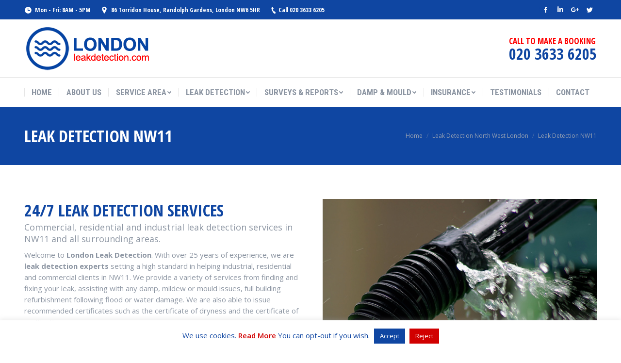

--- FILE ---
content_type: text/html; charset=UTF-8
request_url: https://londonleakdetection.com/north-west-london/nw11/
body_size: 19784
content:
<!DOCTYPE html>
<!--[if lt IE 10 ]>
<html lang="en-GB" class="old-ie no-js">
<![endif]-->
<!--[if !(IE 6) | !(IE 7) | !(IE 8)  ]><!-->
<html lang="en-GB" class="no-js">
<!--<![endif]-->
<head>
	<meta charset="UTF-8" />
		<meta name="viewport" content="width=device-width, initial-scale=1, maximum-scale=1, user-scalable=0">
		<link rel="profile" href="http://gmpg.org/xfn/11" />
	<link rel="pingback" href="https://londonleakdetection.com/xmlrpc.php" />
	<meta name='robots' content='index, follow, max-image-preview:large, max-snippet:-1, max-video-preview:-1' />
	<style>img:is([sizes="auto" i], [sizes^="auto," i]) { contain-intrinsic-size: 3000px 1500px }</style>
	<script type="text/javascript">
function createCookie(a,d,b){if(b){var c=new Date;c.setTime(c.getTime()+864E5*b);b="; expires="+c.toGMTString()}else b="";document.cookie=a+"="+d+b+"; path=/"}function readCookie(a){a+="=";for(var d=document.cookie.split(";"),b=0;b<d.length;b++){for(var c=d[b];" "==c.charAt(0);)c=c.substring(1,c.length);if(0==c.indexOf(a))return c.substring(a.length,c.length)}return null}function eraseCookie(a){createCookie(a,"",-1)}
function areCookiesEnabled(){var a=!1;createCookie("testing","Hello",1);null!=readCookie("testing")&&(a=!0,eraseCookie("testing"));return a}(function(a){var d=readCookie("devicePixelRatio"),b=void 0===a.devicePixelRatio?1:a.devicePixelRatio;areCookiesEnabled()&&null==d&&(createCookie("devicePixelRatio",b,7),1!=b&&a.location.reload(!0))})(window);
</script>
	<!-- This site is optimized with the Yoast SEO plugin v24.9 - https://yoast.com/wordpress/plugins/seo/ -->
	<title>Leak Detection NW11 - Emergency Call Outs - Book Online</title>
	<meta name="description" content="Commercial, residential &amp; industrial leak detection services in {Town). Call 020 3633 6205 or visit us to book online. 24/7 Emergency call outs available." />
	<link rel="canonical" href="https://londonleakdetection.com/north-west-london/nw11/" />
	<meta property="og:locale" content="en_GB" />
	<meta property="og:type" content="article" />
	<meta property="og:title" content="Leak Detection NW11 - Emergency Call Outs - Book Online" />
	<meta property="og:description" content="Commercial, residential &amp; industrial leak detection services in {Town). Call 020 3633 6205 or visit us to book online. 24/7 Emergency call outs available." />
	<meta property="og:url" content="https://londonleakdetection.com/north-west-london/nw11/" />
	<meta property="og:site_name" content="London Leak Detection" />
	<meta name="twitter:card" content="summary_large_image" />
	<meta name="twitter:label1" content="Estimated reading time" />
	<meta name="twitter:data1" content="10 minutes" />
	<script type="application/ld+json" class="yoast-schema-graph">{"@context":"https://schema.org","@graph":[{"@type":"WebPage","@id":"https://londonleakdetection.com/north-west-london/nw11/","url":"https://londonleakdetection.com/north-west-london/nw11/","name":"Leak Detection NW11 - Emergency Call Outs - Book Online","isPartOf":{"@id":"https://londonleakdetection.com/#website"},"datePublished":"2018-12-14T22:24:51+00:00","description":"Commercial, residential & industrial leak detection services in {Town). Call 020 3633 6205 or visit us to book online. 24/7 Emergency call outs available.","breadcrumb":{"@id":"https://londonleakdetection.com/north-west-london/nw11/#breadcrumb"},"inLanguage":"en-GB","potentialAction":[{"@type":"ReadAction","target":["https://londonleakdetection.com/north-west-london/nw11/"]}]},{"@type":"BreadcrumbList","@id":"https://londonleakdetection.com/north-west-london/nw11/#breadcrumb","itemListElement":[{"@type":"ListItem","position":1,"name":"Home","item":"https://londonleakdetection.com/"},{"@type":"ListItem","position":2,"name":"Leak Detection North West London","item":"https://londonleakdetection.com/north-west-london/"},{"@type":"ListItem","position":3,"name":"Leak Detection NW11"}]},{"@type":"WebSite","@id":"https://londonleakdetection.com/#website","url":"https://londonleakdetection.com/","name":"London Leak Detection","description":"Leak Detection Specialists London","potentialAction":[{"@type":"SearchAction","target":{"@type":"EntryPoint","urlTemplate":"https://londonleakdetection.com/?s={search_term_string}"},"query-input":{"@type":"PropertyValueSpecification","valueRequired":true,"valueName":"search_term_string"}}],"inLanguage":"en-GB"}]}</script>
	<!-- / Yoast SEO plugin. -->


<link rel='dns-prefetch' href='//fonts.googleapis.com' />
<link rel="alternate" type="application/rss+xml" title="London Leak Detection &raquo; Feed" href="https://londonleakdetection.com/feed/" />
<link rel="alternate" type="application/rss+xml" title="London Leak Detection &raquo; Comments Feed" href="https://londonleakdetection.com/comments/feed/" />
		<!-- This site uses the Google Analytics by MonsterInsights plugin v9.4.1 - Using Analytics tracking - https://www.monsterinsights.com/ -->
		<!-- Note: MonsterInsights is not currently configured on this site. The site owner needs to authenticate with Google Analytics in the MonsterInsights settings panel. -->
					<!-- No tracking code set -->
				<!-- / Google Analytics by MonsterInsights -->
		<script type="text/javascript">
/* <![CDATA[ */
window._wpemojiSettings = {"baseUrl":"https:\/\/s.w.org\/images\/core\/emoji\/15.1.0\/72x72\/","ext":".png","svgUrl":"https:\/\/s.w.org\/images\/core\/emoji\/15.1.0\/svg\/","svgExt":".svg","source":{"concatemoji":"https:\/\/londonleakdetection.com\/wp-includes\/js\/wp-emoji-release.min.js?ver=6.8"}};
/*! This file is auto-generated */
!function(i,n){var o,s,e;function c(e){try{var t={supportTests:e,timestamp:(new Date).valueOf()};sessionStorage.setItem(o,JSON.stringify(t))}catch(e){}}function p(e,t,n){e.clearRect(0,0,e.canvas.width,e.canvas.height),e.fillText(t,0,0);var t=new Uint32Array(e.getImageData(0,0,e.canvas.width,e.canvas.height).data),r=(e.clearRect(0,0,e.canvas.width,e.canvas.height),e.fillText(n,0,0),new Uint32Array(e.getImageData(0,0,e.canvas.width,e.canvas.height).data));return t.every(function(e,t){return e===r[t]})}function u(e,t,n){switch(t){case"flag":return n(e,"\ud83c\udff3\ufe0f\u200d\u26a7\ufe0f","\ud83c\udff3\ufe0f\u200b\u26a7\ufe0f")?!1:!n(e,"\ud83c\uddfa\ud83c\uddf3","\ud83c\uddfa\u200b\ud83c\uddf3")&&!n(e,"\ud83c\udff4\udb40\udc67\udb40\udc62\udb40\udc65\udb40\udc6e\udb40\udc67\udb40\udc7f","\ud83c\udff4\u200b\udb40\udc67\u200b\udb40\udc62\u200b\udb40\udc65\u200b\udb40\udc6e\u200b\udb40\udc67\u200b\udb40\udc7f");case"emoji":return!n(e,"\ud83d\udc26\u200d\ud83d\udd25","\ud83d\udc26\u200b\ud83d\udd25")}return!1}function f(e,t,n){var r="undefined"!=typeof WorkerGlobalScope&&self instanceof WorkerGlobalScope?new OffscreenCanvas(300,150):i.createElement("canvas"),a=r.getContext("2d",{willReadFrequently:!0}),o=(a.textBaseline="top",a.font="600 32px Arial",{});return e.forEach(function(e){o[e]=t(a,e,n)}),o}function t(e){var t=i.createElement("script");t.src=e,t.defer=!0,i.head.appendChild(t)}"undefined"!=typeof Promise&&(o="wpEmojiSettingsSupports",s=["flag","emoji"],n.supports={everything:!0,everythingExceptFlag:!0},e=new Promise(function(e){i.addEventListener("DOMContentLoaded",e,{once:!0})}),new Promise(function(t){var n=function(){try{var e=JSON.parse(sessionStorage.getItem(o));if("object"==typeof e&&"number"==typeof e.timestamp&&(new Date).valueOf()<e.timestamp+604800&&"object"==typeof e.supportTests)return e.supportTests}catch(e){}return null}();if(!n){if("undefined"!=typeof Worker&&"undefined"!=typeof OffscreenCanvas&&"undefined"!=typeof URL&&URL.createObjectURL&&"undefined"!=typeof Blob)try{var e="postMessage("+f.toString()+"("+[JSON.stringify(s),u.toString(),p.toString()].join(",")+"));",r=new Blob([e],{type:"text/javascript"}),a=new Worker(URL.createObjectURL(r),{name:"wpTestEmojiSupports"});return void(a.onmessage=function(e){c(n=e.data),a.terminate(),t(n)})}catch(e){}c(n=f(s,u,p))}t(n)}).then(function(e){for(var t in e)n.supports[t]=e[t],n.supports.everything=n.supports.everything&&n.supports[t],"flag"!==t&&(n.supports.everythingExceptFlag=n.supports.everythingExceptFlag&&n.supports[t]);n.supports.everythingExceptFlag=n.supports.everythingExceptFlag&&!n.supports.flag,n.DOMReady=!1,n.readyCallback=function(){n.DOMReady=!0}}).then(function(){return e}).then(function(){var e;n.supports.everything||(n.readyCallback(),(e=n.source||{}).concatemoji?t(e.concatemoji):e.wpemoji&&e.twemoji&&(t(e.twemoji),t(e.wpemoji)))}))}((window,document),window._wpemojiSettings);
/* ]]> */
</script>
<style id='wp-emoji-styles-inline-css' type='text/css'>

	img.wp-smiley, img.emoji {
		display: inline !important;
		border: none !important;
		box-shadow: none !important;
		height: 1em !important;
		width: 1em !important;
		margin: 0 0.07em !important;
		vertical-align: -0.1em !important;
		background: none !important;
		padding: 0 !important;
	}
</style>
<link rel='stylesheet' id='wp-block-library-css' href='https://londonleakdetection.com/wp-includes/css/dist/block-library/style.min.css?ver=6.8' type='text/css' media='all' />
<style id='classic-theme-styles-inline-css' type='text/css'>
/*! This file is auto-generated */
.wp-block-button__link{color:#fff;background-color:#32373c;border-radius:9999px;box-shadow:none;text-decoration:none;padding:calc(.667em + 2px) calc(1.333em + 2px);font-size:1.125em}.wp-block-file__button{background:#32373c;color:#fff;text-decoration:none}
</style>
<style id='global-styles-inline-css' type='text/css'>
:root{--wp--preset--aspect-ratio--square: 1;--wp--preset--aspect-ratio--4-3: 4/3;--wp--preset--aspect-ratio--3-4: 3/4;--wp--preset--aspect-ratio--3-2: 3/2;--wp--preset--aspect-ratio--2-3: 2/3;--wp--preset--aspect-ratio--16-9: 16/9;--wp--preset--aspect-ratio--9-16: 9/16;--wp--preset--color--black: #000000;--wp--preset--color--cyan-bluish-gray: #abb8c3;--wp--preset--color--white: #ffffff;--wp--preset--color--pale-pink: #f78da7;--wp--preset--color--vivid-red: #cf2e2e;--wp--preset--color--luminous-vivid-orange: #ff6900;--wp--preset--color--luminous-vivid-amber: #fcb900;--wp--preset--color--light-green-cyan: #7bdcb5;--wp--preset--color--vivid-green-cyan: #00d084;--wp--preset--color--pale-cyan-blue: #8ed1fc;--wp--preset--color--vivid-cyan-blue: #0693e3;--wp--preset--color--vivid-purple: #9b51e0;--wp--preset--gradient--vivid-cyan-blue-to-vivid-purple: linear-gradient(135deg,rgba(6,147,227,1) 0%,rgb(155,81,224) 100%);--wp--preset--gradient--light-green-cyan-to-vivid-green-cyan: linear-gradient(135deg,rgb(122,220,180) 0%,rgb(0,208,130) 100%);--wp--preset--gradient--luminous-vivid-amber-to-luminous-vivid-orange: linear-gradient(135deg,rgba(252,185,0,1) 0%,rgba(255,105,0,1) 100%);--wp--preset--gradient--luminous-vivid-orange-to-vivid-red: linear-gradient(135deg,rgba(255,105,0,1) 0%,rgb(207,46,46) 100%);--wp--preset--gradient--very-light-gray-to-cyan-bluish-gray: linear-gradient(135deg,rgb(238,238,238) 0%,rgb(169,184,195) 100%);--wp--preset--gradient--cool-to-warm-spectrum: linear-gradient(135deg,rgb(74,234,220) 0%,rgb(151,120,209) 20%,rgb(207,42,186) 40%,rgb(238,44,130) 60%,rgb(251,105,98) 80%,rgb(254,248,76) 100%);--wp--preset--gradient--blush-light-purple: linear-gradient(135deg,rgb(255,206,236) 0%,rgb(152,150,240) 100%);--wp--preset--gradient--blush-bordeaux: linear-gradient(135deg,rgb(254,205,165) 0%,rgb(254,45,45) 50%,rgb(107,0,62) 100%);--wp--preset--gradient--luminous-dusk: linear-gradient(135deg,rgb(255,203,112) 0%,rgb(199,81,192) 50%,rgb(65,88,208) 100%);--wp--preset--gradient--pale-ocean: linear-gradient(135deg,rgb(255,245,203) 0%,rgb(182,227,212) 50%,rgb(51,167,181) 100%);--wp--preset--gradient--electric-grass: linear-gradient(135deg,rgb(202,248,128) 0%,rgb(113,206,126) 100%);--wp--preset--gradient--midnight: linear-gradient(135deg,rgb(2,3,129) 0%,rgb(40,116,252) 100%);--wp--preset--font-size--small: 13px;--wp--preset--font-size--medium: 20px;--wp--preset--font-size--large: 36px;--wp--preset--font-size--x-large: 42px;--wp--preset--spacing--20: 0.44rem;--wp--preset--spacing--30: 0.67rem;--wp--preset--spacing--40: 1rem;--wp--preset--spacing--50: 1.5rem;--wp--preset--spacing--60: 2.25rem;--wp--preset--spacing--70: 3.38rem;--wp--preset--spacing--80: 5.06rem;--wp--preset--shadow--natural: 6px 6px 9px rgba(0, 0, 0, 0.2);--wp--preset--shadow--deep: 12px 12px 50px rgba(0, 0, 0, 0.4);--wp--preset--shadow--sharp: 6px 6px 0px rgba(0, 0, 0, 0.2);--wp--preset--shadow--outlined: 6px 6px 0px -3px rgba(255, 255, 255, 1), 6px 6px rgba(0, 0, 0, 1);--wp--preset--shadow--crisp: 6px 6px 0px rgba(0, 0, 0, 1);}:where(.is-layout-flex){gap: 0.5em;}:where(.is-layout-grid){gap: 0.5em;}body .is-layout-flex{display: flex;}.is-layout-flex{flex-wrap: wrap;align-items: center;}.is-layout-flex > :is(*, div){margin: 0;}body .is-layout-grid{display: grid;}.is-layout-grid > :is(*, div){margin: 0;}:where(.wp-block-columns.is-layout-flex){gap: 2em;}:where(.wp-block-columns.is-layout-grid){gap: 2em;}:where(.wp-block-post-template.is-layout-flex){gap: 1.25em;}:where(.wp-block-post-template.is-layout-grid){gap: 1.25em;}.has-black-color{color: var(--wp--preset--color--black) !important;}.has-cyan-bluish-gray-color{color: var(--wp--preset--color--cyan-bluish-gray) !important;}.has-white-color{color: var(--wp--preset--color--white) !important;}.has-pale-pink-color{color: var(--wp--preset--color--pale-pink) !important;}.has-vivid-red-color{color: var(--wp--preset--color--vivid-red) !important;}.has-luminous-vivid-orange-color{color: var(--wp--preset--color--luminous-vivid-orange) !important;}.has-luminous-vivid-amber-color{color: var(--wp--preset--color--luminous-vivid-amber) !important;}.has-light-green-cyan-color{color: var(--wp--preset--color--light-green-cyan) !important;}.has-vivid-green-cyan-color{color: var(--wp--preset--color--vivid-green-cyan) !important;}.has-pale-cyan-blue-color{color: var(--wp--preset--color--pale-cyan-blue) !important;}.has-vivid-cyan-blue-color{color: var(--wp--preset--color--vivid-cyan-blue) !important;}.has-vivid-purple-color{color: var(--wp--preset--color--vivid-purple) !important;}.has-black-background-color{background-color: var(--wp--preset--color--black) !important;}.has-cyan-bluish-gray-background-color{background-color: var(--wp--preset--color--cyan-bluish-gray) !important;}.has-white-background-color{background-color: var(--wp--preset--color--white) !important;}.has-pale-pink-background-color{background-color: var(--wp--preset--color--pale-pink) !important;}.has-vivid-red-background-color{background-color: var(--wp--preset--color--vivid-red) !important;}.has-luminous-vivid-orange-background-color{background-color: var(--wp--preset--color--luminous-vivid-orange) !important;}.has-luminous-vivid-amber-background-color{background-color: var(--wp--preset--color--luminous-vivid-amber) !important;}.has-light-green-cyan-background-color{background-color: var(--wp--preset--color--light-green-cyan) !important;}.has-vivid-green-cyan-background-color{background-color: var(--wp--preset--color--vivid-green-cyan) !important;}.has-pale-cyan-blue-background-color{background-color: var(--wp--preset--color--pale-cyan-blue) !important;}.has-vivid-cyan-blue-background-color{background-color: var(--wp--preset--color--vivid-cyan-blue) !important;}.has-vivid-purple-background-color{background-color: var(--wp--preset--color--vivid-purple) !important;}.has-black-border-color{border-color: var(--wp--preset--color--black) !important;}.has-cyan-bluish-gray-border-color{border-color: var(--wp--preset--color--cyan-bluish-gray) !important;}.has-white-border-color{border-color: var(--wp--preset--color--white) !important;}.has-pale-pink-border-color{border-color: var(--wp--preset--color--pale-pink) !important;}.has-vivid-red-border-color{border-color: var(--wp--preset--color--vivid-red) !important;}.has-luminous-vivid-orange-border-color{border-color: var(--wp--preset--color--luminous-vivid-orange) !important;}.has-luminous-vivid-amber-border-color{border-color: var(--wp--preset--color--luminous-vivid-amber) !important;}.has-light-green-cyan-border-color{border-color: var(--wp--preset--color--light-green-cyan) !important;}.has-vivid-green-cyan-border-color{border-color: var(--wp--preset--color--vivid-green-cyan) !important;}.has-pale-cyan-blue-border-color{border-color: var(--wp--preset--color--pale-cyan-blue) !important;}.has-vivid-cyan-blue-border-color{border-color: var(--wp--preset--color--vivid-cyan-blue) !important;}.has-vivid-purple-border-color{border-color: var(--wp--preset--color--vivid-purple) !important;}.has-vivid-cyan-blue-to-vivid-purple-gradient-background{background: var(--wp--preset--gradient--vivid-cyan-blue-to-vivid-purple) !important;}.has-light-green-cyan-to-vivid-green-cyan-gradient-background{background: var(--wp--preset--gradient--light-green-cyan-to-vivid-green-cyan) !important;}.has-luminous-vivid-amber-to-luminous-vivid-orange-gradient-background{background: var(--wp--preset--gradient--luminous-vivid-amber-to-luminous-vivid-orange) !important;}.has-luminous-vivid-orange-to-vivid-red-gradient-background{background: var(--wp--preset--gradient--luminous-vivid-orange-to-vivid-red) !important;}.has-very-light-gray-to-cyan-bluish-gray-gradient-background{background: var(--wp--preset--gradient--very-light-gray-to-cyan-bluish-gray) !important;}.has-cool-to-warm-spectrum-gradient-background{background: var(--wp--preset--gradient--cool-to-warm-spectrum) !important;}.has-blush-light-purple-gradient-background{background: var(--wp--preset--gradient--blush-light-purple) !important;}.has-blush-bordeaux-gradient-background{background: var(--wp--preset--gradient--blush-bordeaux) !important;}.has-luminous-dusk-gradient-background{background: var(--wp--preset--gradient--luminous-dusk) !important;}.has-pale-ocean-gradient-background{background: var(--wp--preset--gradient--pale-ocean) !important;}.has-electric-grass-gradient-background{background: var(--wp--preset--gradient--electric-grass) !important;}.has-midnight-gradient-background{background: var(--wp--preset--gradient--midnight) !important;}.has-small-font-size{font-size: var(--wp--preset--font-size--small) !important;}.has-medium-font-size{font-size: var(--wp--preset--font-size--medium) !important;}.has-large-font-size{font-size: var(--wp--preset--font-size--large) !important;}.has-x-large-font-size{font-size: var(--wp--preset--font-size--x-large) !important;}
:where(.wp-block-post-template.is-layout-flex){gap: 1.25em;}:where(.wp-block-post-template.is-layout-grid){gap: 1.25em;}
:where(.wp-block-columns.is-layout-flex){gap: 2em;}:where(.wp-block-columns.is-layout-grid){gap: 2em;}
:root :where(.wp-block-pullquote){font-size: 1.5em;line-height: 1.6;}
</style>
<link rel='stylesheet' id='cookie-law-info-css' href='https://londonleakdetection.com/wp-content/plugins/cookie-law-info/legacy/public/css/cookie-law-info-public.css?ver=3.2.10' type='text/css' media='all' />
<link rel='stylesheet' id='cookie-law-info-gdpr-css' href='https://londonleakdetection.com/wp-content/plugins/cookie-law-info/legacy/public/css/cookie-law-info-gdpr.css?ver=3.2.10' type='text/css' media='all' />
<link rel='stylesheet' id='rs-plugin-settings-css' href='https://londonleakdetection.com/wp-content/plugins/revslider/public/assets/css/settings.css?ver=5.4.8.3' type='text/css' media='all' />
<style id='rs-plugin-settings-inline-css' type='text/css'>
#rs-demo-id {}
</style>
<link rel='stylesheet' id='flxmap-css' href='https://londonleakdetection.com/wp-content/plugins/wp-flexible-map/css/styles.css?ver=1.17.1' type='text/css' media='all' />
<link rel='stylesheet' id='ppress-frontend-css' href='https://londonleakdetection.com/wp-content/plugins/wp-user-avatar/assets/css/frontend.min.css?ver=4.13.1' type='text/css' media='all' />
<link rel='stylesheet' id='ppress-flatpickr-css' href='https://londonleakdetection.com/wp-content/plugins/wp-user-avatar/assets/flatpickr/flatpickr.min.css?ver=4.13.1' type='text/css' media='all' />
<link rel='stylesheet' id='ppress-select2-css' href='https://londonleakdetection.com/wp-content/plugins/wp-user-avatar/assets/select2/select2.min.css?ver=6.8' type='text/css' media='all' />
<link rel='stylesheet' id='js_composer_front-css' href='//londonleakdetection.com/wp-content/uploads/js_composer/js_composer_front_custom.css?ver=5.4.2' type='text/css' media='all' />
<link rel='stylesheet' id='dt-web-fonts-css' href='//fonts.googleapis.com/css?family=Open+Sans+Condensed%3A300%2C400%2C600%2C700%7CRoboto+Condensed%3A400%2C600%2C700%7CRoboto%3A400%2C400italic%2C600%2C700%7COpen+Sans%3A400%2C600%2C700&#038;ver=6.8' type='text/css' media='all' />
<link rel='stylesheet' id='dt-main-css' href='https://londonleakdetection.com/wp-content/themes/dt-the7/css/main.min.css?ver=5.6.1.2' type='text/css' media='all' />
<style id='dt-main-inline-css' type='text/css'>
body #load {
  display: block;
  height: 100%;
  overflow: hidden;
  position: fixed;
  width: 100%;
  z-index: 9901;
  opacity: 1;
  visibility: visible;
  -webkit-transition: all .35s ease-out;
  transition: all .35s ease-out;
}
body #load.loader-removed {
  opacity: 0;
  visibility: hidden;
}
.load-wrap {
  width: 100%;
  height: 100%;
  background-position: center center;
  background-repeat: no-repeat;
  text-align: center;
}
.load-wrap > svg {
  position: absolute;
  top: 50%;
  left: 50%;
  -ms-transform: translate(-50%,-50%);
  -webkit-transform: translate(-50%,-50%);
  transform: translate(-50%,-50%);
}
#load {
  background-color: #ffffff;
}
.uil-default rect:not(.bk) {
  fill: #ff0000;
}
.uil-ring > path {
  fill: #ff0000;
}
.ring-loader .circle {
  fill: #ff0000;
}
.ring-loader .moving-circle {
  fill: #ff0000;
}
.uil-hourglass .glass {
  stroke: #ff0000;
}
.uil-hourglass .sand {
  fill: #ff0000;
}
.spinner-loader .load-wrap {
  background-image: url("data:image/svg+xml,%3Csvg width='75px' height='75px' xmlns='http://www.w3.org/2000/svg' viewBox='0 0 100 100' preserveAspectRatio='xMidYMid' class='uil-default'%3E%3Crect x='0' y='0' width='100' height='100' fill='none' class='bk'%3E%3C/rect%3E%3Crect  x='46.5' y='40' width='7' height='20' rx='5' ry='5' fill='%23ff0000' transform='rotate(0 50 50) translate(0 -30)'%3E  %3Canimate attributeName='opacity' from='1' to='0' dur='1s' begin='0s' repeatCount='indefinite'/%3E%3C/rect%3E%3Crect  x='46.5' y='40' width='7' height='20' rx='5' ry='5' fill='%23ff0000' transform='rotate(30 50 50) translate(0 -30)'%3E  %3Canimate attributeName='opacity' from='1' to='0' dur='1s' begin='0.08333333333333333s' repeatCount='indefinite'/%3E%3C/rect%3E%3Crect  x='46.5' y='40' width='7' height='20' rx='5' ry='5' fill='%23ff0000' transform='rotate(60 50 50) translate(0 -30)'%3E  %3Canimate attributeName='opacity' from='1' to='0' dur='1s' begin='0.16666666666666666s' repeatCount='indefinite'/%3E%3C/rect%3E%3Crect  x='46.5' y='40' width='7' height='20' rx='5' ry='5' fill='%23ff0000' transform='rotate(90 50 50) translate(0 -30)'%3E  %3Canimate attributeName='opacity' from='1' to='0' dur='1s' begin='0.25s' repeatCount='indefinite'/%3E%3C/rect%3E%3Crect  x='46.5' y='40' width='7' height='20' rx='5' ry='5' fill='%23ff0000' transform='rotate(120 50 50) translate(0 -30)'%3E  %3Canimate attributeName='opacity' from='1' to='0' dur='1s' begin='0.3333333333333333s' repeatCount='indefinite'/%3E%3C/rect%3E%3Crect  x='46.5' y='40' width='7' height='20' rx='5' ry='5' fill='%23ff0000' transform='rotate(150 50 50) translate(0 -30)'%3E  %3Canimate attributeName='opacity' from='1' to='0' dur='1s' begin='0.4166666666666667s' repeatCount='indefinite'/%3E%3C/rect%3E%3Crect  x='46.5' y='40' width='7' height='20' rx='5' ry='5' fill='%23ff0000' transform='rotate(180 50 50) translate(0 -30)'%3E  %3Canimate attributeName='opacity' from='1' to='0' dur='1s' begin='0.5s' repeatCount='indefinite'/%3E%3C/rect%3E%3Crect  x='46.5' y='40' width='7' height='20' rx='5' ry='5' fill='%23ff0000' transform='rotate(210 50 50) translate(0 -30)'%3E  %3Canimate attributeName='opacity' from='1' to='0' dur='1s' begin='0.5833333333333334s' repeatCount='indefinite'/%3E%3C/rect%3E%3Crect  x='46.5' y='40' width='7' height='20' rx='5' ry='5' fill='%23ff0000' transform='rotate(240 50 50) translate(0 -30)'%3E  %3Canimate attributeName='opacity' from='1' to='0' dur='1s' begin='0.6666666666666666s' repeatCount='indefinite'/%3E%3C/rect%3E%3Crect  x='46.5' y='40' width='7' height='20' rx='5' ry='5' fill='%23ff0000' transform='rotate(270 50 50) translate(0 -30)'%3E  %3Canimate attributeName='opacity' from='1' to='0' dur='1s' begin='0.75s' repeatCount='indefinite'/%3E%3C/rect%3E%3Crect  x='46.5' y='40' width='7' height='20' rx='5' ry='5' fill='%23ff0000' transform='rotate(300 50 50) translate(0 -30)'%3E  %3Canimate attributeName='opacity' from='1' to='0' dur='1s' begin='0.8333333333333334s' repeatCount='indefinite'/%3E%3C/rect%3E%3Crect  x='46.5' y='40' width='7' height='20' rx='5' ry='5' fill='%23ff0000' transform='rotate(330 50 50) translate(0 -30)'%3E  %3Canimate attributeName='opacity' from='1' to='0' dur='1s' begin='0.9166666666666666s' repeatCount='indefinite'/%3E%3C/rect%3E%3C/svg%3E");
}
.ring-loader .load-wrap {
  background-image: url("data:image/svg+xml,%3Csvg xmlns='http://www.w3.org/2000/svg' viewBox='0 0 32 32' width='72' height='72' fill='%23ff0000'%3E   %3Cpath opacity='.25' d='M16 0 A16 16 0 0 0 16 32 A16 16 0 0 0 16 0 M16 4 A12 12 0 0 1 16 28 A12 12 0 0 1 16 4'/%3E   %3Cpath d='M16 0 A16 16 0 0 1 32 16 L28 16 A12 12 0 0 0 16 4z'%3E     %3CanimateTransform attributeName='transform' type='rotate' from='0 16 16' to='360 16 16' dur='0.8s' repeatCount='indefinite' /%3E   %3C/path%3E %3C/svg%3E");
}
.hourglass-loader .load-wrap {
  background-image: url("data:image/svg+xml,%3Csvg xmlns='http://www.w3.org/2000/svg' viewBox='0 0 32 32' width='72' height='72' fill='%23ff0000'%3E   %3Cpath transform='translate(2)' d='M0 12 V20 H4 V12z'%3E      %3Canimate attributeName='d' values='M0 12 V20 H4 V12z; M0 4 V28 H4 V4z; M0 12 V20 H4 V12z; M0 12 V20 H4 V12z' dur='1.2s' repeatCount='indefinite' begin='0' keytimes='0;.2;.5;1' keySplines='0.2 0.2 0.4 0.8;0.2 0.6 0.4 0.8;0.2 0.8 0.4 0.8' calcMode='spline'  /%3E   %3C/path%3E   %3Cpath transform='translate(8)' d='M0 12 V20 H4 V12z'%3E     %3Canimate attributeName='d' values='M0 12 V20 H4 V12z; M0 4 V28 H4 V4z; M0 12 V20 H4 V12z; M0 12 V20 H4 V12z' dur='1.2s' repeatCount='indefinite' begin='0.2' keytimes='0;.2;.5;1' keySplines='0.2 0.2 0.4 0.8;0.2 0.6 0.4 0.8;0.2 0.8 0.4 0.8' calcMode='spline'  /%3E   %3C/path%3E   %3Cpath transform='translate(14)' d='M0 12 V20 H4 V12z'%3E     %3Canimate attributeName='d' values='M0 12 V20 H4 V12z; M0 4 V28 H4 V4z; M0 12 V20 H4 V12z; M0 12 V20 H4 V12z' dur='1.2s' repeatCount='indefinite' begin='0.4' keytimes='0;.2;.5;1' keySplines='0.2 0.2 0.4 0.8;0.2 0.6 0.4 0.8;0.2 0.8 0.4 0.8' calcMode='spline' /%3E   %3C/path%3E   %3Cpath transform='translate(20)' d='M0 12 V20 H4 V12z'%3E     %3Canimate attributeName='d' values='M0 12 V20 H4 V12z; M0 4 V28 H4 V4z; M0 12 V20 H4 V12z; M0 12 V20 H4 V12z' dur='1.2s' repeatCount='indefinite' begin='0.6' keytimes='0;.2;.5;1' keySplines='0.2 0.2 0.4 0.8;0.2 0.6 0.4 0.8;0.2 0.8 0.4 0.8' calcMode='spline' /%3E   %3C/path%3E   %3Cpath transform='translate(26)' d='M0 12 V20 H4 V12z'%3E     %3Canimate attributeName='d' values='M0 12 V20 H4 V12z; M0 4 V28 H4 V4z; M0 12 V20 H4 V12z; M0 12 V20 H4 V12z' dur='1.2s' repeatCount='indefinite' begin='0.8' keytimes='0;.2;.5;1' keySplines='0.2 0.2 0.4 0.8;0.2 0.6 0.4 0.8;0.2 0.8 0.4 0.8' calcMode='spline' /%3E   %3C/path%3E %3C/svg%3E");
}

</style>
<!--[if lt IE 10]>
<link rel='stylesheet' id='dt-old-ie-css' href='https://londonleakdetection.com/wp-content/themes/dt-the7/css/old-ie.min.css?ver=5.6.1.2' type='text/css' media='all' />
<![endif]-->
<link rel='stylesheet' id='dt-awsome-fonts-css' href='https://londonleakdetection.com/wp-content/themes/dt-the7/fonts/FontAwesome/css/font-awesome.min.css?ver=5.6.1.2' type='text/css' media='all' />
<link rel='stylesheet' id='dt-fontello-css' href='https://londonleakdetection.com/wp-content/themes/dt-the7/fonts/fontello/css/fontello.min.css?ver=5.6.1.2' type='text/css' media='all' />
<link rel='stylesheet' id='dt-arrow-icons-css' href='https://londonleakdetection.com/wp-content/themes/dt-the7/fonts/icomoon-arrows-the7/style.min.css?ver=5.6.1.2' type='text/css' media='all' />
<link rel='stylesheet' id='the7pt-static-css' href='https://londonleakdetection.com/wp-content/themes/dt-the7/css/post-type.css?ver=5.6.1.2' type='text/css' media='all' />
<link rel='stylesheet' id='dt-custom-old-ie-css' href='https://londonleakdetection.com/wp-content/uploads/the7-css/custom-old-ie.css?ver=5cf5c0cea5de' type='text/css' media='all' />
<link rel='stylesheet' id='dt-custom-css' href='https://londonleakdetection.com/wp-content/uploads/the7-css/custom.css?ver=5cf5c0cea5de' type='text/css' media='all' />
<link rel='stylesheet' id='dt-media-css' href='https://londonleakdetection.com/wp-content/uploads/the7-css/media.css?ver=5cf5c0cea5de' type='text/css' media='all' />
<link rel='stylesheet' id='the7pt.less-css' href='https://londonleakdetection.com/wp-content/uploads/the7-css/post-type-dynamic.css?ver=5cf5c0cea5de' type='text/css' media='all' />
<link rel='stylesheet' id='style-css' href='https://londonleakdetection.com/wp-content/themes/dt-the7/style.css?ver=5.6.1.2' type='text/css' media='all' />
<link rel='stylesheet' id='bsf-Defaults-css' href='https://londonleakdetection.com/wp-content/uploads/smile_fonts/Defaults/Defaults.css?ver=3.19.3' type='text/css' media='all' />
<link rel='stylesheet' id='bsf-icomoon-icomoonfree-16x16-css' href='https://londonleakdetection.com/wp-content/uploads/smile_fonts/icomoon-icomoonfree-16x16/icomoon-icomoonfree-16x16.css?ver=3.19.3' type='text/css' media='all' />
<link rel='stylesheet' id='bsf-icomoon-numbers-32x32-css' href='https://londonleakdetection.com/wp-content/uploads/smile_fonts/icomoon-numbers-32x32/icomoon-numbers-32x32.css?ver=3.19.3' type='text/css' media='all' />
<link rel='stylesheet' id='ultimate-google-fonts-css' href='https://fonts.googleapis.com/css?family=Open+Sans+Condensed:regular,700' type='text/css' media='all' />
<link rel='stylesheet' id='ultimate-style-css' href='https://londonleakdetection.com/wp-content/plugins/Ultimate_VC_Addons/assets/min-css/style.min.css?ver=3.19.3' type='text/css' media='all' />
<link rel='stylesheet' id='ultimate-headings-style-css' href='https://londonleakdetection.com/wp-content/plugins/Ultimate_VC_Addons/assets/min-css/headings.min.css?ver=3.19.3' type='text/css' media='all' />
<link rel='stylesheet' id='ultimate-animate-css' href='https://londonleakdetection.com/wp-content/plugins/Ultimate_VC_Addons/assets/min-css/animate.min.css?ver=3.19.3' type='text/css' media='all' />
<link rel='stylesheet' id='info-box-style-css' href='https://londonleakdetection.com/wp-content/plugins/Ultimate_VC_Addons/assets/min-css/info-box.min.css?ver=3.19.3' type='text/css' media='all' />
<script type="text/javascript" src="https://londonleakdetection.com/wp-includes/js/jquery/jquery.min.js?ver=3.7.1" id="jquery-core-js"></script>
<script type="text/javascript" src="https://londonleakdetection.com/wp-includes/js/jquery/jquery-migrate.min.js?ver=3.4.1" id="jquery-migrate-js"></script>
<script type="text/javascript" id="cookie-law-info-js-extra">
/* <![CDATA[ */
var Cli_Data = {"nn_cookie_ids":[],"cookielist":[],"non_necessary_cookies":[],"ccpaEnabled":"","ccpaRegionBased":"","ccpaBarEnabled":"","strictlyEnabled":["necessary","obligatoire"],"ccpaType":"gdpr","js_blocking":"","custom_integration":"","triggerDomRefresh":"","secure_cookies":""};
var cli_cookiebar_settings = {"animate_speed_hide":"500","animate_speed_show":"500","background":"#FFF","border":"#b1a6a6c2","border_on":"","button_1_button_colour":"#0f46a2","button_1_button_hover":"#0c3882","button_1_link_colour":"#fff","button_1_as_button":"1","button_1_new_win":"","button_2_button_colour":"#333","button_2_button_hover":"#292929","button_2_link_colour":"#d10000","button_2_as_button":"","button_2_hidebar":"","button_3_button_colour":"#d10000","button_3_button_hover":"#a70000","button_3_link_colour":"#fff","button_3_as_button":"1","button_3_new_win":"","button_4_button_colour":"#000","button_4_button_hover":"#000000","button_4_link_colour":"#fff","button_4_as_button":"1","button_7_button_colour":"#61a229","button_7_button_hover":"#4e8221","button_7_link_colour":"#fff","button_7_as_button":"1","button_7_new_win":"","font_family":"inherit","header_fix":"","notify_animate_hide":"1","notify_animate_show":"","notify_div_id":"#cookie-law-info-bar","notify_position_horizontal":"right","notify_position_vertical":"bottom","scroll_close":"","scroll_close_reload":"","accept_close_reload":"","reject_close_reload":"","showagain_tab":"","showagain_background":"#fff","showagain_border":"#000","showagain_div_id":"#cookie-law-info-again","showagain_x_position":"100px","text":"#0f46a2","show_once_yn":"","show_once":"10000","logging_on":"","as_popup":"","popup_overlay":"1","bar_heading_text":"","cookie_bar_as":"banner","popup_showagain_position":"bottom-right","widget_position":"left"};
var log_object = {"ajax_url":"https:\/\/londonleakdetection.com\/wp-admin\/admin-ajax.php"};
/* ]]> */
</script>
<script type="text/javascript" src="https://londonleakdetection.com/wp-content/plugins/cookie-law-info/legacy/public/js/cookie-law-info-public.js?ver=3.2.10" id="cookie-law-info-js"></script>
<script type="text/javascript" src="https://londonleakdetection.com/wp-content/plugins/revslider/public/assets/js/jquery.themepunch.tools.min.js?ver=5.4.8.3" id="tp-tools-js"></script>
<script type="text/javascript" src="https://londonleakdetection.com/wp-content/plugins/revslider/public/assets/js/jquery.themepunch.revolution.min.js?ver=5.4.8.3" id="revmin-js"></script>
<script type="text/javascript" src="https://londonleakdetection.com/wp-content/plugins/wp-user-avatar/assets/flatpickr/flatpickr.min.js?ver=4.13.1" id="ppress-flatpickr-js"></script>
<script type="text/javascript" src="https://londonleakdetection.com/wp-content/plugins/wp-user-avatar/assets/select2/select2.min.js?ver=4.13.1" id="ppress-select2-js"></script>
<script type="text/javascript" id="dt-above-fold-js-extra">
/* <![CDATA[ */
var dtLocal = {"themeUrl":"https:\/\/londonleakdetection.com\/wp-content\/themes\/dt-the7","passText":"To view this protected post, enter the password below:","moreButtonText":{"loading":"Loading...","loadMore":"Load more"},"postID":"2775","ajaxurl":"https:\/\/londonleakdetection.com\/wp-admin\/admin-ajax.php","contactNonce":"3178e1f897","contactMessages":{"required":"One or more fields have an error. Please check and try again."},"ajaxNonce":"77af081e0a","pageData":{"type":"page","template":"page","layout":null},"themeSettings":{"smoothScroll":"off","lazyLoading":false,"accentColor":{"mode":"solid","color":"#ff0000"},"floatingHeader":{"showAfter":240,"showMenu":true,"height":60,"logo":{"showLogo":false,"html":"<img class=\" preload-me\" src=\"https:\/\/londonleakdetection.com\/wp-content\/themes\/dt-the7\/images\/logo-small-dummy.png\" srcset=\"https:\/\/londonleakdetection.com\/wp-content\/themes\/dt-the7\/images\/logo-small-dummy.png 60w, https:\/\/londonleakdetection.com\/wp-content\/themes\/dt-the7\/images\/logo-small-dummy-hd.png 120w\" width=\"60\" height=\"60\"   sizes=\"60px\" alt=\"London Leak Detection\" \/>","url":"https:\/\/londonleakdetection.com\/"}},"mobileHeader":{"firstSwitchPoint":990,"secondSwitchPoint":778},"content":{"textColor":"#8c95a2","headerColor":"#0f46a2"},"stripes":{"stripe1":{"textColor":"#dbdbdb","headerColor":"#ff9f1a"},"stripe2":{"textColor":"#333333","headerColor":"#203961"},"stripe3":{"textColor":"#000000","headerColor":"#203961"}}},"VCMobileScreenWidth":"778"};
var dtShare = {"shareButtonText":{"facebook":"Share on Facebook","twitter":"Tweet","pinterest":"Pin it","linkedin":"Share on Linkedin","whatsapp":"Share on Whatsapp","google":"Share on Google Plus","download":"Download image"},"overlayOpacity":"85"};
/* ]]> */
</script>
<script type="text/javascript" src="https://londonleakdetection.com/wp-content/themes/dt-the7/js/above-the-fold.min.js?ver=5.6.1.2" id="dt-above-fold-js"></script>
<script type="text/javascript" src="https://londonleakdetection.com/wp-content/plugins/Ultimate_VC_Addons/assets/min-js/ultimate-params.min.js?ver=3.19.3" id="ultimate-vc-params-js"></script>
<script type="text/javascript" src="https://londonleakdetection.com/wp-content/plugins/Ultimate_VC_Addons/assets/min-js/custom.min.js?ver=3.19.3" id="ultimate-custom-js"></script>
<script type="text/javascript" src="https://londonleakdetection.com/wp-content/plugins/Ultimate_VC_Addons/assets/min-js/jquery-appear.min.js?ver=3.19.3" id="ultimate-appear-js"></script>
<script type="text/javascript" src="https://londonleakdetection.com/wp-content/plugins/Ultimate_VC_Addons/assets/min-js/headings.min.js?ver=3.19.3" id="ultimate-headings-script-js"></script>
<link rel="https://api.w.org/" href="https://londonleakdetection.com/wp-json/" /><link rel="alternate" title="JSON" type="application/json" href="https://londonleakdetection.com/wp-json/wp/v2/pages/2775" /><link rel="EditURI" type="application/rsd+xml" title="RSD" href="https://londonleakdetection.com/xmlrpc.php?rsd" />
<meta name="generator" content="WordPress 6.8" />
<link rel='shortlink' href='https://londonleakdetection.com/?p=2775' />
<link rel="alternate" title="oEmbed (JSON)" type="application/json+oembed" href="https://londonleakdetection.com/wp-json/oembed/1.0/embed?url=https%3A%2F%2Flondonleakdetection.com%2Fnorth-west-london%2Fnw11%2F" />
<link rel="alternate" title="oEmbed (XML)" type="text/xml+oembed" href="https://londonleakdetection.com/wp-json/oembed/1.0/embed?url=https%3A%2F%2Flondonleakdetection.com%2Fnorth-west-london%2Fnw11%2F&#038;format=xml" />
<meta name="generator" content="Powered by WPBakery Page Builder - drag and drop page builder for WordPress."/>
<!--[if lte IE 9]><link rel="stylesheet" type="text/css" href="https://londonleakdetection.com/wp-content/plugins/js_composer/assets/css/vc_lte_ie9.min.css" media="screen"><![endif]--><meta name="generator" content="Powered by Slider Revolution 5.4.8.3 - responsive, Mobile-Friendly Slider Plugin for WordPress with comfortable drag and drop interface." />
<script type="text/javascript">
document.addEventListener("DOMContentLoaded", function(event) { 
	var $load = document.getElementById("load");
	
	var removeLoading = setTimeout(function() {
		$load.className += " loader-removed";
	}, 500);
});
</script>
<!-- icon -->
<link rel="icon" href="https://londonleakdetection.com/wp-content/uploads/2018/10/fav.png" type="image/png" />
<link rel="shortcut icon" href="https://londonleakdetection.com/wp-content/uploads/2018/10/fav.png" type="image/png" />
<script type="text/javascript">function setREVStartSize(e){									
						try{ e.c=jQuery(e.c);var i=jQuery(window).width(),t=9999,r=0,n=0,l=0,f=0,s=0,h=0;
							if(e.responsiveLevels&&(jQuery.each(e.responsiveLevels,function(e,f){f>i&&(t=r=f,l=e),i>f&&f>r&&(r=f,n=e)}),t>r&&(l=n)),f=e.gridheight[l]||e.gridheight[0]||e.gridheight,s=e.gridwidth[l]||e.gridwidth[0]||e.gridwidth,h=i/s,h=h>1?1:h,f=Math.round(h*f),"fullscreen"==e.sliderLayout){var u=(e.c.width(),jQuery(window).height());if(void 0!=e.fullScreenOffsetContainer){var c=e.fullScreenOffsetContainer.split(",");if (c) jQuery.each(c,function(e,i){u=jQuery(i).length>0?u-jQuery(i).outerHeight(!0):u}),e.fullScreenOffset.split("%").length>1&&void 0!=e.fullScreenOffset&&e.fullScreenOffset.length>0?u-=jQuery(window).height()*parseInt(e.fullScreenOffset,0)/100:void 0!=e.fullScreenOffset&&e.fullScreenOffset.length>0&&(u-=parseInt(e.fullScreenOffset,0))}f=u}else void 0!=e.minHeight&&f<e.minHeight&&(f=e.minHeight);e.c.closest(".rev_slider_wrapper").css({height:f})					
						}catch(d){console.log("Failure at Presize of Slider:"+d)}						
					};</script>
<style type="text/css" data-type="vc_shortcodes-custom-css">.vc_custom_1513772433891{padding-top: 0px !important;padding-bottom: 25px !important;}.vc_custom_1498753666903{padding-top: 60px !important;padding-bottom: 70px !important;}.vc_custom_1495112538029{padding-top: 50px !important;padding-bottom: 0px !important;}.vc_custom_1498756280205{padding-top: 70px !important;padding-bottom: 70px !important;}.vc_custom_1496301218483{padding-top: 70px !important;padding-bottom: 70px !important;}.vc_custom_1476013037503{padding-bottom: 25px !important;}.vc_custom_1476012903703{padding-bottom: 50px !important;}.vc_custom_1511376992627{margin-top: 27px !important;}.vc_custom_1495112557524{padding-bottom: 50px !important;}.vc_custom_1495112563645{padding-bottom: 50px !important;}.vc_custom_1495112570142{padding-bottom: 50px !important;}.vc_custom_1495112577073{padding-bottom: 50px !important;}.vc_custom_1542981574402{margin-bottom: 0px !important;padding-bottom: 20px !important;}.vc_custom_1511376633099{margin-bottom: 0px !important;padding-bottom: 20px !important;}.vc_custom_1542981689599{margin-bottom: 0px !important;padding-bottom: 20px !important;}.vc_custom_1542956140423{margin-bottom: 0px !important;padding-bottom: 20px !important;}.vc_custom_1498139258264{padding-right: 10px !important;padding-left: 10px !important;}.vc_custom_1498139266434{padding-right: 10px !important;padding-left: 10px !important;}.vc_custom_1498139266434{padding-right: 10px !important;padding-left: 10px !important;}.vc_custom_1498139266434{padding-right: 10px !important;padding-left: 10px !important;}.vc_custom_1490364540235{padding-bottom: 80px !important;}</style><noscript><style type="text/css"> .wpb_animate_when_almost_visible { opacity: 1; }</style></noscript><!-- Global site tag (gtag.js) - Google Analytics -->
<script async src="https://www.googletagmanager.com/gtag/js?id=UA-111520854-1"></script>
<script>
  window.dataLayer = window.dataLayer || [];
  function gtag(){dataLayer.push(arguments);}
  gtag('js', new Date());

  gtag('config', 'UA-111520854-1');
</script></head>
<body class="wp-singular page-template-default page page-id-2775 page-child parent-pageid-2455 wp-theme-dt-the7 disabled-hover-icons dt-responsive-on overlay-cursor-on srcset-enabled btn-flat custom-btn-color custom-btn-hover-color semitransparent-bullets bold-icons phantom-fade phantom-shadow-decoration phantom-logo-off floating-mobile-menu-icon top-header first-switch-logo-left first-switch-menu-right second-switch-logo-left second-switch-menu-right right-mobile-menu layzr-loading-on popup-message-style wpb-js-composer js-comp-ver-5.4.2 vc_responsive">
<!-- The7 5.6.1.2 -->
<div id="load" class="ring-loader">
	<div class="load-wrap"></div>
</div>
<div id="page">
	<a class="skip-link screen-reader-text" href="#content">Skip to content</a>

<div class="masthead classic-header justify full-width-line widgets dividers surround dt-parent-menu-clickable show-mobile-logo" role="banner">

			<div class="top-bar solid-bg">
			<div class="left-widgets mini-widgets"><span class="mini-contacts clock show-on-desktop near-logo-first-switch in-menu-second-switch">Mon - Fri: 8AM - 5PM</span><span class="mini-contacts address show-on-desktop near-logo-first-switch in-menu-second-switch">86 Torridon House, Randolph Gardens, London NW6 5HR</span><span class="mini-contacts phone show-on-desktop near-logo-first-switch near-logo-second-switch"><a href="tel:02036336205" style="text-decoration:none">Call 020 3633 6205</a> </span></div>			<div class="right-widgets mini-widgets"><div class="soc-ico show-on-desktop near-logo-first-switch in-menu-second-switch custom-bg disabled-border border-off hover-accent-bg hover-disabled-border  hover-border-off"><a title="Facebook" href="https://www.facebook.com/pg/London-Leak-Detection-609859362783866/" target="_blank" class="facebook"><span class="soc-font-icon"></span><span class="screen-reader-text">Facebook</span></a><a title="Linkedin" href="https://www.linkedin.com/company/london-leak-detection/" target="_blank" class="linkedin"><span class="soc-font-icon"></span><span class="screen-reader-text">Linkedin</span></a><a title="Google+" href="#" target="_blank" class="google"><span class="soc-font-icon"></span><span class="screen-reader-text">Google+</span></a><a title="Twitter" href="https://twitter.com/LeakLondon" target="_blank" class="twitter"><span class="soc-font-icon"></span><span class="screen-reader-text">Twitter</span></a></div></div>		</div>

	<header class="header-bar">

						<div class="branding">
					<div id="site-title" class="assistive-text">London Leak Detection</div>
					<div id="site-description" class="assistive-text">Leak Detection Specialists London</div>
					<a href="https://londonleakdetection.com/"><img class=" preload-me" src="https://londonleakdetection.com/wp-content/uploads/2018/10/logo.png" srcset="https://londonleakdetection.com/wp-content/uploads/2018/10/logo.png 263w, https://londonleakdetection.com/wp-content/uploads/2018/10/logo.png 263w" width="263" height="100"   sizes="263px" alt="London Leak Detection" /><img class="mobile-logo preload-me" src="https://londonleakdetection.com/wp-content/uploads/2018/10/logo-m.png" srcset="https://londonleakdetection.com/wp-content/uploads/2018/10/logo-m.png 132w, https://londonleakdetection.com/wp-content/uploads/2018/10/logo-m.png 132w" width="132" height="50"   sizes="132px" alt="London Leak Detection" /></a><div class="mini-widgets"></div><div class="mini-widgets"><div class="text-area show-on-desktop near-logo-first-switch hide-on-second-switch"><p><span style="font-size: 17px; line-height: 17px; color: #ff0000;">CALL TO MAKE A BOOKING</span><br />
<span style="font-size: 32px; line-height: 32px;">020 3633 6205</span></p>
</div></div>				</div>
		<nav class="navigation">

			<ul id="primary-menu" class="main-nav underline-decoration upwards-line level-arrows-on" role="menu"><li class="menu-item menu-item-type-post_type menu-item-object-page menu-item-home menu-item-1653 first"><a href='https://londonleakdetection.com/' data-level='1'><span class="menu-item-text"><span class="menu-text">Home</span></span></a></li> <li class="menu-item menu-item-type-post_type menu-item-object-page menu-item-2026"><a href='https://londonleakdetection.com/about-us/' data-level='1'><span class="menu-item-text"><span class="menu-text">About Us</span></span></a></li> <li class="menu-item menu-item-type-post_type menu-item-object-page menu-item-has-children menu-item-2421 has-children"><a href='https://londonleakdetection.com/service-area/' data-level='1'><span class="menu-item-text"><span class="menu-text">Service Area</span></span></a><ul class="sub-nav level-arrows-on"><li class="menu-item menu-item-type-post_type menu-item-object-page menu-item-2437 first"><a href='https://londonleakdetection.com/east-london/' data-level='2'><span class="menu-item-text"><span class="menu-text">East London</span></span></a></li> <li class="menu-item menu-item-type-post_type menu-item-object-page menu-item-2403"><a href='https://londonleakdetection.com/east-central-london/' data-level='2'><span class="menu-item-text"><span class="menu-text">East Central London</span></span></a></li> <li class="menu-item menu-item-type-post_type menu-item-object-page menu-item-2440"><a href='https://londonleakdetection.com/north-london/' data-level='2'><span class="menu-item-text"><span class="menu-text">North London</span></span></a></li> <li class="menu-item menu-item-type-post_type menu-item-object-page current-page-ancestor menu-item-2456"><a href='https://londonleakdetection.com/north-west-london/' data-level='2'><span class="menu-item-text"><span class="menu-text">North West London</span></span></a></li> <li class="menu-item menu-item-type-post_type menu-item-object-page menu-item-2459"><a href='https://londonleakdetection.com/west-london/' data-level='2'><span class="menu-item-text"><span class="menu-text">West London</span></span></a></li> <li class="menu-item menu-item-type-post_type menu-item-object-page menu-item-2463"><a href='https://londonleakdetection.com/south-east-london/' data-level='2'><span class="menu-item-text"><span class="menu-text">South East London</span></span></a></li> <li class="menu-item menu-item-type-post_type menu-item-object-page menu-item-2472"><a href='https://londonleakdetection.com/south-west-london/' data-level='2'><span class="menu-item-text"><span class="menu-text">South West London</span></span></a></li> <li class="menu-item menu-item-type-post_type menu-item-object-page menu-item-2946"><a href='https://londonleakdetection.com/west-central-london/' data-level='2'><span class="menu-item-text"><span class="menu-text">West Central London</span></span></a></li> </ul></li> <li class="menu-item menu-item-type-custom menu-item-object-custom menu-item-has-children menu-item-2017 has-children"><a href='#' data-level='1'><span class="menu-item-text"><span class="menu-text">Leak Detection</span></span></a><ul class="sub-nav level-arrows-on"><li class="menu-item menu-item-type-post_type menu-item-object-page menu-item-2259 first"><a href='https://londonleakdetection.com/acoustic-leak-detection/' data-level='2'><span class="menu-item-text"><span class="menu-text">Acoustic Leak Detection</span></span></a></li> <li class="menu-item menu-item-type-post_type menu-item-object-page menu-item-2238"><a href='https://londonleakdetection.com/boiler-leak-detection/' data-level='2'><span class="menu-item-text"><span class="menu-text">Boiler Leak Detection</span></span></a></li> <li class="menu-item menu-item-type-post_type menu-item-object-page menu-item-2241"><a href='https://londonleakdetection.com/central-heating-leak-detection/' data-level='2'><span class="menu-item-text"><span class="menu-text">Central Heating Leak Detection</span></span></a></li> <li class="menu-item menu-item-type-post_type menu-item-object-page menu-item-2227"><a href='https://londonleakdetection.com/commercial-leak-detection/' data-level='2'><span class="menu-item-text"><span class="menu-text">Commercial Leak Detection</span></span></a></li> <li class="menu-item menu-item-type-post_type menu-item-object-page menu-item-2262"><a href='https://londonleakdetection.com/industrial-leak-detection/' data-level='2'><span class="menu-item-text"><span class="menu-text">Industrial Leak Detection</span></span></a></li> <li class="menu-item menu-item-type-post_type menu-item-object-page menu-item-2266"><a href='https://londonleakdetection.com/infrared-leak-detection/' data-level='2'><span class="menu-item-text"><span class="menu-text">Infrared Leak Detection</span></span></a></li> <li class="menu-item menu-item-type-post_type menu-item-object-page menu-item-2384"><a href='https://londonleakdetection.com/moisture-meter-leak-detection/' data-level='2'><span class="menu-item-text"><span class="menu-text">Moisture Meter Leak Detection</span></span></a></li> <li class="menu-item menu-item-type-post_type menu-item-object-page menu-item-2248"><a href='https://londonleakdetection.com/plumbing-leak-detection/' data-level='2'><span class="menu-item-text"><span class="menu-text">Plumbing Leak Detection</span></span></a></li> <li class="menu-item menu-item-type-post_type menu-item-object-page menu-item-2251"><a href='https://londonleakdetection.com/residential-leak-detection/' data-level='2'><span class="menu-item-text"><span class="menu-text">Residential Leak Detection</span></span></a></li> <li class="menu-item menu-item-type-post_type menu-item-object-page menu-item-2255"><a href='https://londonleakdetection.com/roof-leak-detection/' data-level='2'><span class="menu-item-text"><span class="menu-text">Roof Leak Detection</span></span></a></li> <li class="menu-item menu-item-type-post_type menu-item-object-page menu-item-2269"><a href='https://londonleakdetection.com/thermal-imaging-leak-detection/' data-level='2'><span class="menu-item-text"><span class="menu-text">Thermogrpahic Leak Detection</span></span></a></li> <li class="menu-item menu-item-type-post_type menu-item-object-page menu-item-2380"><a href='https://londonleakdetection.com/tracer-gas-leak-detection/' data-level='2'><span class="menu-item-text"><span class="menu-text">Tracer Gas Leak Detection</span></span></a></li> <li class="menu-item menu-item-type-post_type menu-item-object-page menu-item-2371"><a href='https://londonleakdetection.com/water-leak-detection/' data-level='2'><span class="menu-item-text"><span class="menu-text">Water Leak Detection</span></span></a></li> </ul></li> <li class="menu-item menu-item-type-custom menu-item-object-custom menu-item-has-children menu-item-2388 has-children"><a href='#' data-level='1'><span class="menu-item-text"><span class="menu-text">Surveys &#038; Reports</span></span></a><ul class="sub-nav level-arrows-on"><li class="menu-item menu-item-type-post_type menu-item-object-page menu-item-2295 first"><a href='https://londonleakdetection.com/certificate-of-dryness/' data-level='2'><span class="menu-item-text"><span class="menu-text">Certificate of Dryness</span></span></a></li> <li class="menu-item menu-item-type-post_type menu-item-object-page menu-item-2301"><a href='https://londonleakdetection.com/certificate-of-sanitisation/' data-level='2'><span class="menu-item-text"><span class="menu-text">Certificate of Sanitisation</span></span></a></li> <li class="menu-item menu-item-type-post_type menu-item-object-page menu-item-2352"><a href='https://londonleakdetection.com/roof-leak-investigation/' data-level='2'><span class="menu-item-text"><span class="menu-text">Roof Leak Investigation</span></span></a></li> <li class="menu-item menu-item-type-post_type menu-item-object-page menu-item-2359"><a href='https://londonleakdetection.com/roof-leak-survey/' data-level='2'><span class="menu-item-text"><span class="menu-text">Roof Leak Survey</span></span></a></li> <li class="menu-item menu-item-type-post_type menu-item-object-page menu-item-2363"><a href='https://londonleakdetection.com/trace-access-report/' data-level='2'><span class="menu-item-text"><span class="menu-text">Trace &#038; Access Report</span></span></a></li> <li class="menu-item menu-item-type-post_type menu-item-object-page menu-item-2367"><a href='https://londonleakdetection.com/trace-access-survey/' data-level='2'><span class="menu-item-text"><span class="menu-text">Trace &#038; Access Survey</span></span></a></li> <li class="menu-item menu-item-type-post_type menu-item-object-page menu-item-2375"><a href='https://londonleakdetection.com/water-testing/' data-level='2'><span class="menu-item-text"><span class="menu-text">Water Testing</span></span></a></li> </ul></li> <li class="menu-item menu-item-type-custom menu-item-object-custom menu-item-has-children menu-item-2398 has-children"><a href='#' data-level='1'><span class="menu-item-text"><span class="menu-text">Damp &#038; Mould</span></span></a><ul class="sub-nav level-arrows-on"><li class="menu-item menu-item-type-post_type menu-item-object-page menu-item-2305 first"><a href='https://londonleakdetection.com/damp-analysis/' data-level='2'><span class="menu-item-text"><span class="menu-text">Damp Analysis</span></span></a></li> <li class="menu-item menu-item-type-post_type menu-item-object-page menu-item-2309"><a href='https://londonleakdetection.com/damp-investigation/' data-level='2'><span class="menu-item-text"><span class="menu-text">Damp Investigation</span></span></a></li> <li class="menu-item menu-item-type-post_type menu-item-object-page menu-item-2313"><a href='https://londonleakdetection.com/damp-report/' data-level='2'><span class="menu-item-text"><span class="menu-text">Damp Report</span></span></a></li> <li class="menu-item menu-item-type-post_type menu-item-object-page menu-item-2317"><a href='https://londonleakdetection.com/damp-survey/' data-level='2'><span class="menu-item-text"><span class="menu-text">Damp Survey</span></span></a></li> <li class="menu-item menu-item-type-post_type menu-item-object-page menu-item-2332"><a href='https://londonleakdetection.com/mould-analysis/' data-level='2'><span class="menu-item-text"><span class="menu-text">Mould Analysis</span></span></a></li> <li class="menu-item menu-item-type-post_type menu-item-object-page menu-item-2337"><a href='https://londonleakdetection.com/mould-check/' data-level='2'><span class="menu-item-text"><span class="menu-text">Mould Check</span></span></a></li> <li class="menu-item menu-item-type-post_type menu-item-object-page menu-item-2341"><a href='https://londonleakdetection.com/mould-survey/' data-level='2'><span class="menu-item-text"><span class="menu-text">Mould Survey</span></span></a></li> <li class="menu-item menu-item-type-post_type menu-item-object-page menu-item-2345"><a href='https://londonleakdetection.com/mould-test/' data-level='2'><span class="menu-item-text"><span class="menu-text">Mould Test</span></span></a></li> <li class="menu-item menu-item-type-post_type menu-item-object-page menu-item-2349"><a href='https://londonleakdetection.com/rising-damp-survey/' data-level='2'><span class="menu-item-text"><span class="menu-text">Rising Damp Survey</span></span></a></li> </ul></li> <li class="menu-item menu-item-type-custom menu-item-object-custom menu-item-has-children menu-item-2389 has-children"><a href='#' data-level='1'><span class="menu-item-text"><span class="menu-text">Insurance</span></span></a><ul class="sub-nav level-arrows-on"><li class="menu-item menu-item-type-post_type menu-item-object-page menu-item-2322 first"><a href='https://londonleakdetection.com/building-insurance-claims/' data-level='2'><span class="menu-item-text"><span class="menu-text">Insurance Claims</span></span></a></li> <li class="menu-item menu-item-type-post_type menu-item-object-page menu-item-2327"><a href='https://londonleakdetection.com/building-insurance-reports/' data-level='2'><span class="menu-item-text"><span class="menu-text">Insurance Reports</span></span></a></li> </ul></li> <li class="menu-item menu-item-type-post_type menu-item-object-page menu-item-1656"><a href='https://londonleakdetection.com/testimonials/' data-level='1'><span class="menu-item-text"><span class="menu-text">Testimonials</span></span></a></li> <li class="menu-item menu-item-type-post_type menu-item-object-page menu-item-1657"><a href='https://londonleakdetection.com/contact/' data-level='1'><span class="menu-item-text"><span class="menu-text">Contact</span></span></a></li> </ul>
			
		</nav>

	</header>

</div><div class='dt-close-mobile-menu-icon'><span></span></div>
<div class='dt-mobile-header'>
	<ul id="mobile-menu" class="mobile-main-nav" role="menu">
		<li class="menu-item menu-item-type-post_type menu-item-object-page menu-item-home menu-item-1653 first"><a href='https://londonleakdetection.com/' data-level='1'><span class="menu-item-text"><span class="menu-text">Home</span></span></a></li> <li class="menu-item menu-item-type-post_type menu-item-object-page menu-item-2026"><a href='https://londonleakdetection.com/about-us/' data-level='1'><span class="menu-item-text"><span class="menu-text">About Us</span></span></a></li> <li class="menu-item menu-item-type-post_type menu-item-object-page menu-item-has-children menu-item-2421 has-children"><a href='https://londonleakdetection.com/service-area/' data-level='1'><span class="menu-item-text"><span class="menu-text">Service Area</span></span></a><ul class="sub-nav level-arrows-on"><li class="menu-item menu-item-type-post_type menu-item-object-page menu-item-2437 first"><a href='https://londonleakdetection.com/east-london/' data-level='2'><span class="menu-item-text"><span class="menu-text">East London</span></span></a></li> <li class="menu-item menu-item-type-post_type menu-item-object-page menu-item-2403"><a href='https://londonleakdetection.com/east-central-london/' data-level='2'><span class="menu-item-text"><span class="menu-text">East Central London</span></span></a></li> <li class="menu-item menu-item-type-post_type menu-item-object-page menu-item-2440"><a href='https://londonleakdetection.com/north-london/' data-level='2'><span class="menu-item-text"><span class="menu-text">North London</span></span></a></li> <li class="menu-item menu-item-type-post_type menu-item-object-page current-page-ancestor menu-item-2456"><a href='https://londonleakdetection.com/north-west-london/' data-level='2'><span class="menu-item-text"><span class="menu-text">North West London</span></span></a></li> <li class="menu-item menu-item-type-post_type menu-item-object-page menu-item-2459"><a href='https://londonleakdetection.com/west-london/' data-level='2'><span class="menu-item-text"><span class="menu-text">West London</span></span></a></li> <li class="menu-item menu-item-type-post_type menu-item-object-page menu-item-2463"><a href='https://londonleakdetection.com/south-east-london/' data-level='2'><span class="menu-item-text"><span class="menu-text">South East London</span></span></a></li> <li class="menu-item menu-item-type-post_type menu-item-object-page menu-item-2472"><a href='https://londonleakdetection.com/south-west-london/' data-level='2'><span class="menu-item-text"><span class="menu-text">South West London</span></span></a></li> <li class="menu-item menu-item-type-post_type menu-item-object-page menu-item-2946"><a href='https://londonleakdetection.com/west-central-london/' data-level='2'><span class="menu-item-text"><span class="menu-text">West Central London</span></span></a></li> </ul></li> <li class="menu-item menu-item-type-custom menu-item-object-custom menu-item-has-children menu-item-2017 has-children"><a href='#' data-level='1'><span class="menu-item-text"><span class="menu-text">Leak Detection</span></span></a><ul class="sub-nav level-arrows-on"><li class="menu-item menu-item-type-post_type menu-item-object-page menu-item-2259 first"><a href='https://londonleakdetection.com/acoustic-leak-detection/' data-level='2'><span class="menu-item-text"><span class="menu-text">Acoustic Leak Detection</span></span></a></li> <li class="menu-item menu-item-type-post_type menu-item-object-page menu-item-2238"><a href='https://londonleakdetection.com/boiler-leak-detection/' data-level='2'><span class="menu-item-text"><span class="menu-text">Boiler Leak Detection</span></span></a></li> <li class="menu-item menu-item-type-post_type menu-item-object-page menu-item-2241"><a href='https://londonleakdetection.com/central-heating-leak-detection/' data-level='2'><span class="menu-item-text"><span class="menu-text">Central Heating Leak Detection</span></span></a></li> <li class="menu-item menu-item-type-post_type menu-item-object-page menu-item-2227"><a href='https://londonleakdetection.com/commercial-leak-detection/' data-level='2'><span class="menu-item-text"><span class="menu-text">Commercial Leak Detection</span></span></a></li> <li class="menu-item menu-item-type-post_type menu-item-object-page menu-item-2262"><a href='https://londonleakdetection.com/industrial-leak-detection/' data-level='2'><span class="menu-item-text"><span class="menu-text">Industrial Leak Detection</span></span></a></li> <li class="menu-item menu-item-type-post_type menu-item-object-page menu-item-2266"><a href='https://londonleakdetection.com/infrared-leak-detection/' data-level='2'><span class="menu-item-text"><span class="menu-text">Infrared Leak Detection</span></span></a></li> <li class="menu-item menu-item-type-post_type menu-item-object-page menu-item-2384"><a href='https://londonleakdetection.com/moisture-meter-leak-detection/' data-level='2'><span class="menu-item-text"><span class="menu-text">Moisture Meter Leak Detection</span></span></a></li> <li class="menu-item menu-item-type-post_type menu-item-object-page menu-item-2248"><a href='https://londonleakdetection.com/plumbing-leak-detection/' data-level='2'><span class="menu-item-text"><span class="menu-text">Plumbing Leak Detection</span></span></a></li> <li class="menu-item menu-item-type-post_type menu-item-object-page menu-item-2251"><a href='https://londonleakdetection.com/residential-leak-detection/' data-level='2'><span class="menu-item-text"><span class="menu-text">Residential Leak Detection</span></span></a></li> <li class="menu-item menu-item-type-post_type menu-item-object-page menu-item-2255"><a href='https://londonleakdetection.com/roof-leak-detection/' data-level='2'><span class="menu-item-text"><span class="menu-text">Roof Leak Detection</span></span></a></li> <li class="menu-item menu-item-type-post_type menu-item-object-page menu-item-2269"><a href='https://londonleakdetection.com/thermal-imaging-leak-detection/' data-level='2'><span class="menu-item-text"><span class="menu-text">Thermogrpahic Leak Detection</span></span></a></li> <li class="menu-item menu-item-type-post_type menu-item-object-page menu-item-2380"><a href='https://londonleakdetection.com/tracer-gas-leak-detection/' data-level='2'><span class="menu-item-text"><span class="menu-text">Tracer Gas Leak Detection</span></span></a></li> <li class="menu-item menu-item-type-post_type menu-item-object-page menu-item-2371"><a href='https://londonleakdetection.com/water-leak-detection/' data-level='2'><span class="menu-item-text"><span class="menu-text">Water Leak Detection</span></span></a></li> </ul></li> <li class="menu-item menu-item-type-custom menu-item-object-custom menu-item-has-children menu-item-2388 has-children"><a href='#' data-level='1'><span class="menu-item-text"><span class="menu-text">Surveys &#038; Reports</span></span></a><ul class="sub-nav level-arrows-on"><li class="menu-item menu-item-type-post_type menu-item-object-page menu-item-2295 first"><a href='https://londonleakdetection.com/certificate-of-dryness/' data-level='2'><span class="menu-item-text"><span class="menu-text">Certificate of Dryness</span></span></a></li> <li class="menu-item menu-item-type-post_type menu-item-object-page menu-item-2301"><a href='https://londonleakdetection.com/certificate-of-sanitisation/' data-level='2'><span class="menu-item-text"><span class="menu-text">Certificate of Sanitisation</span></span></a></li> <li class="menu-item menu-item-type-post_type menu-item-object-page menu-item-2352"><a href='https://londonleakdetection.com/roof-leak-investigation/' data-level='2'><span class="menu-item-text"><span class="menu-text">Roof Leak Investigation</span></span></a></li> <li class="menu-item menu-item-type-post_type menu-item-object-page menu-item-2359"><a href='https://londonleakdetection.com/roof-leak-survey/' data-level='2'><span class="menu-item-text"><span class="menu-text">Roof Leak Survey</span></span></a></li> <li class="menu-item menu-item-type-post_type menu-item-object-page menu-item-2363"><a href='https://londonleakdetection.com/trace-access-report/' data-level='2'><span class="menu-item-text"><span class="menu-text">Trace &#038; Access Report</span></span></a></li> <li class="menu-item menu-item-type-post_type menu-item-object-page menu-item-2367"><a href='https://londonleakdetection.com/trace-access-survey/' data-level='2'><span class="menu-item-text"><span class="menu-text">Trace &#038; Access Survey</span></span></a></li> <li class="menu-item menu-item-type-post_type menu-item-object-page menu-item-2375"><a href='https://londonleakdetection.com/water-testing/' data-level='2'><span class="menu-item-text"><span class="menu-text">Water Testing</span></span></a></li> </ul></li> <li class="menu-item menu-item-type-custom menu-item-object-custom menu-item-has-children menu-item-2398 has-children"><a href='#' data-level='1'><span class="menu-item-text"><span class="menu-text">Damp &#038; Mould</span></span></a><ul class="sub-nav level-arrows-on"><li class="menu-item menu-item-type-post_type menu-item-object-page menu-item-2305 first"><a href='https://londonleakdetection.com/damp-analysis/' data-level='2'><span class="menu-item-text"><span class="menu-text">Damp Analysis</span></span></a></li> <li class="menu-item menu-item-type-post_type menu-item-object-page menu-item-2309"><a href='https://londonleakdetection.com/damp-investigation/' data-level='2'><span class="menu-item-text"><span class="menu-text">Damp Investigation</span></span></a></li> <li class="menu-item menu-item-type-post_type menu-item-object-page menu-item-2313"><a href='https://londonleakdetection.com/damp-report/' data-level='2'><span class="menu-item-text"><span class="menu-text">Damp Report</span></span></a></li> <li class="menu-item menu-item-type-post_type menu-item-object-page menu-item-2317"><a href='https://londonleakdetection.com/damp-survey/' data-level='2'><span class="menu-item-text"><span class="menu-text">Damp Survey</span></span></a></li> <li class="menu-item menu-item-type-post_type menu-item-object-page menu-item-2332"><a href='https://londonleakdetection.com/mould-analysis/' data-level='2'><span class="menu-item-text"><span class="menu-text">Mould Analysis</span></span></a></li> <li class="menu-item menu-item-type-post_type menu-item-object-page menu-item-2337"><a href='https://londonleakdetection.com/mould-check/' data-level='2'><span class="menu-item-text"><span class="menu-text">Mould Check</span></span></a></li> <li class="menu-item menu-item-type-post_type menu-item-object-page menu-item-2341"><a href='https://londonleakdetection.com/mould-survey/' data-level='2'><span class="menu-item-text"><span class="menu-text">Mould Survey</span></span></a></li> <li class="menu-item menu-item-type-post_type menu-item-object-page menu-item-2345"><a href='https://londonleakdetection.com/mould-test/' data-level='2'><span class="menu-item-text"><span class="menu-text">Mould Test</span></span></a></li> <li class="menu-item menu-item-type-post_type menu-item-object-page menu-item-2349"><a href='https://londonleakdetection.com/rising-damp-survey/' data-level='2'><span class="menu-item-text"><span class="menu-text">Rising Damp Survey</span></span></a></li> </ul></li> <li class="menu-item menu-item-type-custom menu-item-object-custom menu-item-has-children menu-item-2389 has-children"><a href='#' data-level='1'><span class="menu-item-text"><span class="menu-text">Insurance</span></span></a><ul class="sub-nav level-arrows-on"><li class="menu-item menu-item-type-post_type menu-item-object-page menu-item-2322 first"><a href='https://londonleakdetection.com/building-insurance-claims/' data-level='2'><span class="menu-item-text"><span class="menu-text">Insurance Claims</span></span></a></li> <li class="menu-item menu-item-type-post_type menu-item-object-page menu-item-2327"><a href='https://londonleakdetection.com/building-insurance-reports/' data-level='2'><span class="menu-item-text"><span class="menu-text">Insurance Reports</span></span></a></li> </ul></li> <li class="menu-item menu-item-type-post_type menu-item-object-page menu-item-1656"><a href='https://londonleakdetection.com/testimonials/' data-level='1'><span class="menu-item-text"><span class="menu-text">Testimonials</span></span></a></li> <li class="menu-item menu-item-type-post_type menu-item-object-page menu-item-1657"><a href='https://londonleakdetection.com/contact/' data-level='1'><span class="menu-item-text"><span class="menu-text">Contact</span></span></a></li> 	</ul>
	<div class='mobile-mini-widgets-in-menu'></div>
</div>
			<div class="page-title title-left solid-bg page-title-responsive-enabled">
			<div class="wf-wrap">
				<div class="wf-container-title">
					<div class="wf-table">

						<div class="wf-td hgroup"><h1 >Leak Detection NW11</h1></div><div class="wf-td"><div class="assistive-text">You are here:</div><ol class="breadcrumbs text-small" xmlns:v="http://rdf.data-vocabulary.org/#"><li typeof="v:Breadcrumb"><a rel="v:url" property="v:title" href="https://londonleakdetection.com/" title="">Home</a></li><li typeof="v:Breadcrumb"><a rel="v:url" property="v:title" href="https://londonleakdetection.com/north-west-london/" title="">Leak Detection North West London</a></li><li class="current">Leak Detection NW11</li></ol></div>
					</div>
				</div>
			</div>
		</div>

		
	
	<div id="main" class="sidebar-none sidebar-divider-off"  >

		
		<div class="main-gradient"></div>
		<div class="wf-wrap">
			<div class="wf-container-main">

				
	
		
			<div id="content" class="content" role="main">

			
					
					<div class="vc_row wpb_row vc_row-fluid vc_custom_1513772433891 vc_row-o-content-top vc_row-flex"><div class="wpb_column vc_column_container vc_col-sm-12 vc_col-lg-6 vc_col-md-6 vc_col-xs-12"><div class="vc_column-inner vc_custom_1476013037503"><div class="wpb_wrapper"><div id="ultimate-heading-395469798826ca21e" class="uvc-heading ult-adjust-bottom-margin ultimate-heading-395469798826ca21e uvc-8760 " data-hspacer="no_spacer"  data-halign="left" style="text-align:left"><div class="uvc-heading-spacer no_spacer" style="top"></div><div class="uvc-main-heading ult-responsive"  data-ultimate-target='.uvc-heading.ultimate-heading-395469798826ca21e h2'  data-responsive-json-new='{"font-size":"","line-height":""}' ><h2 style="font-weight:bold;">24/7 Leak Detection Services</h2></div><div class="uvc-sub-heading ult-responsive"  data-ultimate-target='.uvc-heading.ultimate-heading-395469798826ca21e .uvc-sub-heading '  data-responsive-json-new='{"font-size":"desktop:18px;","line-height":""}'  style="font-weight:normal;">Commercial, residential and industrial leak detection services in NW11 and all surrounding areas.</div></div><div class="ult-spacer spacer-69798826ca257" data-id="69798826ca257" data-height="10" data-height-mobile="10" data-height-tab="10" data-height-tab-portrait="10" data-height-mobile-landscape="10" style="clear:both;display:block;"></div>
	<div class="wpb_text_column wpb_content_element " >
		<div class="wpb_wrapper">
			<p>Welcome to <strong>London Leak Detection</strong>. With over 25 years of experience, we are <strong>leak detection experts</strong> setting a high standard in helping industrial, residential and commercial clients in NW11. We provide a variety of services from finding and fixing your leak, assisting with any damp, mildew or mould issues, full building refurbishment following flood or water damage. We are also able to issue recommended certificates such as the certificate of dryness and the certificate of sanitisation.</p>
<p>Our flexible range of advanced non-destructive leak detection methods that we make use of, are intended to quickly determine leak locations on underground water leaks, heating systems, building envelopes, roofs, basements, building facades, brickwork, render, drainage, windows, doors, plumbing, pipework and much more.</p>
<p>Call <a href="tel:+442036336205">020 3633 6205</a> or <a href="https://londonleakdetection.com/contact/">book online</a>. Emergency call outs available.</p>

		</div>
	</div>
</div></div></div><div class="wpb_column vc_column_container vc_col-sm-12 vc_col-lg-6 vc_col-md-6 vc_col-xs-12"><div class="vc_column-inner vc_custom_1476012903703"><div class="wpb_wrapper"><style type="text/css" data-type="the7_shortcodes-inline-css">.carousel-shortcode.carousel-shortcode-id-1 .owl-nav a {
  width: 36px;
  height: 36px;
  border-width: 0px;
  border-style: solid;
  border-radius: 500px;
}
.carousel-shortcode.carousel-shortcode-id-1 .owl-nav a.owl-prev {
  top: 50%;
  transform: translateY(calc(-50% + 0px));
  left: -43px;
}
.carousel-shortcode.carousel-shortcode-id-1 .owl-nav a.owl-prev i {
  padding: 0px 0px 0px 0px;
}
.carousel-shortcode.carousel-shortcode-id-1 .owl-nav a.owl-next {
  top: 50%;
  transform: translateY(calc(-50% + 0px));
  right: -43px;
}
.carousel-shortcode.carousel-shortcode-id-1 .owl-nav a.owl-next i {
  padding: 0px 0px 0px 0px;
}
.carousel-shortcode.carousel-shortcode-id-1 .owl-nav i {
  font-size: 18px;
}
.carousel-shortcode.carousel-shortcode-id-1 .owl-nav a:not(:hover) i,
.carousel-shortcode.carousel-shortcode-id-1 .owl-nav a:not(:hover) i:before {
  color: #ffffff;
  -webkit-text-fill-color: #ffffff;
  background: none;
}
.carousel-shortcode.carousel-shortcode-id-1 .owl-nav a:hover i,
.carousel-shortcode.carousel-shortcode-id-1 .owl-nav a:hover i:before {
  color: rgba(255,255,255,0.75);
  -webkit-text-fill-color: rgba(255,255,255,0.75);
  background: none;
}
.carousel-shortcode.carousel-shortcode-id-1 .owl-dots {
  top: calc(100% + 10px);
  left: 50%;
  transform: translateX(calc(-50% + 0px));
}
.carousel-shortcode.carousel-shortcode-id-1 .owl-dot {
  width: 16px;
  height: 16px;
  margin: 0 8px;
}
.bullets-ubax.carousel-shortcode.carousel-shortcode-id-1 .owl-dot.active span {
  border-color: ;
}
@media screen and (max-width: 778px) {
  .carousel-shortcode.carousel-shortcode-id-1.hide-arrows .owl-nav a {
    display: none;
  }
}
@media screen and (max-width: 778px) {
  .carousel-shortcode.carousel-shortcode-id-1.reposition-arrows .owl-nav .owl-prev {
    top: 50%;
    transform: translateY(calc(-50% + 0px));
    left: 10px;
  }
  .carousel-shortcode.carousel-shortcode-id-1.reposition-arrows .owl-nav .owl-next {
    top: 50%;
    transform: translateY(calc(-50% + 0px));
    right: 10px;
  }
}
.carousel-shortcode.carousel-shortcode-id-2 .owl-nav a {
  width: 22px;
  height: 80px;
  border-width: 0px;
  border-style: solid;
  border-radius: 0px;
}
.arrows-hover-bg-on.carousel-shortcode.carousel-shortcode-id-2 .owl-nav a:hover {
  background: #bb0a0a;
}
.carousel-shortcode.carousel-shortcode-id-2 .owl-nav a.owl-prev {
  top: 50%;
  transform: translateY(calc(-50% + 0px));
  left: 0px;
}
.carousel-shortcode.carousel-shortcode-id-2 .owl-nav a.owl-prev i {
  padding: 0px 0px 0px 0px;
}
.carousel-shortcode.carousel-shortcode-id-2 .owl-nav a.owl-next {
  top: 50%;
  transform: translateY(calc(-50% + 0px));
  right: 0px;
}
.carousel-shortcode.carousel-shortcode-id-2 .owl-nav a.owl-next i {
  padding: 0px 0px 0px 0px;
}
.carousel-shortcode.carousel-shortcode-id-2 .owl-nav i {
  font-size: 18px;
}
.carousel-shortcode.carousel-shortcode-id-2 .owl-nav a:not(:hover) i,
.carousel-shortcode.carousel-shortcode-id-2 .owl-nav a:not(:hover) i:before {
  color: #ffffff;
  -webkit-text-fill-color: #ffffff;
  background: none;
}
.carousel-shortcode.carousel-shortcode-id-2 .owl-nav a:hover i,
.carousel-shortcode.carousel-shortcode-id-2 .owl-nav a:hover i:before {
  color: #ffffff;
  -webkit-text-fill-color: #ffffff;
  background: none;
}
.carousel-shortcode.carousel-shortcode-id-2 .owl-dots {
  top: calc(100% + 20px);
  left: 50%;
  transform: translateX(calc(-50% + 0px));
}
.carousel-shortcode.carousel-shortcode-id-2 .owl-dot {
  width: 10px;
  height: 10px;
  margin: 0 8px;
}
.bullets-ubax.carousel-shortcode.carousel-shortcode-id-2 .owl-dot.active span {
  border-color: ;
}
@media screen and (max-width: 778px) {
  .carousel-shortcode.carousel-shortcode-id-2.hide-arrows .owl-nav a {
    display: none;
  }
}
@media screen and (max-width: 778px) {
  .carousel-shortcode.carousel-shortcode-id-2.reposition-arrows .owl-nav .owl-prev {
    top: 50%;
    transform: translateY(calc(-50% + 0px));
    left: 10px;
  }
  .carousel-shortcode.carousel-shortcode-id-2.reposition-arrows .owl-nav .owl-next {
    top: 50%;
    transform: translateY(calc(-50% + 0px));
    right: 10px;
  }
}
</style><div class="owl-carousel carousel-shortcode carousel-shortcode-id-1 bullets-stroke reposition-arrows arrows-bg-on arrows-hover-bg-on  " data-scroll-mode="1" data-col-num="1" data-laptop-col="1" data-h-tablet-columns-num="1" data-v-tablet-columns-num="1" data-phone-columns-num="1" data-auto-height="true" data-col-gap="30" data-speed="600" data-autoplay="true" data-autoplay_speed="6000" data-arrows="false" data-bullet="true" data-next-icon="icon-ar-017-r" data-prev-icon="icon-ar-017-l">
	<div  class="wpb_single_image wpb_content_element vc_align_center">
		
		<figure class="wpb_wrapper vc_figure">
			<div class="vc_single_image-wrapper vc_box_shadow_3d  vc_box_border_grey layzr-bg"><img fetchpriority="high" decoding="async" width="575" height="380" src="data:image/svg+xml;charset=utf-8,%3Csvg xmlns%3D'http%3A%2F%2Fwww.w3.org%2F2000%2Fsvg' viewBox%3D'0 0 575 380'%2F%3E" data-src="https://londonleakdetection.com/wp-content/uploads/2018/11/residential-leak-detection.png" class="lazy-load vc_single_image-img attachment-full" alt="Residential Leak Detection" data-srcset="https://londonleakdetection.com/wp-content/uploads/2018/11/residential-leak-detection.png 575w, https://londonleakdetection.com/wp-content/uploads/2018/11/residential-leak-detection-300x198.png 300w" sizes="(max-width: 575px) 100vw, 575px"  data-dt-location="https://londonleakdetection.com/commercial-leak-detection/residential-leak-detection/" /></div>
		</figure>
	</div>
</div></div></div></div></div><div class="vc_row wpb_row vc_row-fluid vc_custom_1498753666903"><div class="wpb_column vc_column_container vc_col-sm-12"><div class="vc_column-inner "><div class="wpb_wrapper"><div id="ultimate-heading-32669798826cbca3" class="uvc-heading ult-adjust-bottom-margin ultimate-heading-32669798826cbca3 uvc-4889 accent-title-color" data-hspacer="no_spacer"  data-halign="center" style="text-align:center"><div class="uvc-heading-spacer no_spacer" style="top"></div><div class="uvc-main-heading ult-responsive"  data-ultimate-target='.uvc-heading.ultimate-heading-32669798826cbca3 h2'  data-responsive-json-new='{"font-size":"desktop:40px;tablet_portrait:20px;","line-height":"desktop:46px;tablet_portrait:26px;"}' ><h2 style="font-family:&#039;Open Sans Condensed&#039;;font-weight:700;margin-bottom:10px;">Get in Touch with London Leak Detection</h2></div><div class="uvc-sub-heading ult-responsive"  data-ultimate-target='.uvc-heading.ultimate-heading-32669798826cbca3 .uvc-sub-heading '  data-responsive-json-new='{"font-size":"desktop:70px;tablet_portrait:40px;","line-height":"desktop:76px;tablet_portrait:46px;"}'  style="font-family:&#039;Open Sans Condensed&#039;;font-weight:700;color:#ffffff;">FREE NO OBLIGATION QUOTE</div></div><div class="btn-align-center"><a href="http://londonleakdetection.com/contact/" class="default-btn-shortcode dt-btn dt-btn-l  vc_custom_1511376992627" id="default-btn-1" style="width:400px;"><span>GET IN TOUCH</span></a></div></div></div></div></div><!-- Row Backgrounds --><div class="upb_color" data-bg-override="ex-full" data-bg-color="#0f46a2" data-fadeout="" data-fadeout-percentage="30" data-parallax-content="" data-parallax-content-sense="30" data-row-effect-mobile-disable="true" data-img-parallax-mobile-disable="true" data-rtl="false"  data-custom-vc-row=""  data-vc="5.4.2"  data-is_old_vc=""  data-theme-support=""   data-overlay="false" data-overlay-color="" data-overlay-pattern="" data-overlay-pattern-opacity="" data-overlay-pattern-size=""    ></div><div class="vc_row wpb_row vc_row-fluid"><div class="wpb_column vc_column_container vc_col-sm-12"><div class="vc_column-inner "><div class="wpb_wrapper"><div class="vc_empty_space"   style="height: 32px" ><span class="vc_empty_space_inner"></span></div>
</div></div></div></div><div data-vc-full-width="true" data-vc-full-width-init="false" class="vc_row wpb_row vc_row-fluid vc_custom_1495112538029"><div class="wpb_column vc_column_container vc_col-sm-6 vc_col-lg-3 vc_col-md-3"><div class="vc_column-inner vc_custom_1495112557524"><div class="wpb_wrapper"><div class="aio-icon-component  vc_custom_1542981574402  accent-icon-bg style_1"><div id="Info-box-wrap-7842" class="aio-icon-box top-icon" style=""  ><div class="aio-icon-top"><div class="ult-just-icon-wrapper  "><div class="align-icon" style="text-align:center;">
<div class="aio-icon circle "  style="color:#ffffff;font-size:32px;display:inline-block;">
	<i class="icomoon-icomoonfree-16x16-flag"></i>
</div></div></div></div><div class="aio-icon-header" ><h3 class="aio-icon-title ult-responsive"  data-ultimate-target='#Info-box-wrap-7842 .aio-icon-title'  data-responsive-json-new='{"font-size":"desktop:20px;","line-height":"desktop:30px;"}'  style="">25 YEARS OF EXPERIENCE</h3></div> <!-- header --><div class="aio-icon-description ult-responsive"  data-ultimate-target='#Info-box-wrap-7842 .aio-icon-description'  data-responsive-json-new='{"font-size":"","line-height":""}'  style="">We&#8217;ve been providing services to industrial, residential and commercial clients for over 25 years.</div> <!-- description --></div> <!-- aio-icon-box --></div> <!-- aio-icon-component --></div></div></div><div class="wpb_column vc_column_container vc_col-sm-6 vc_col-lg-3 vc_col-md-3"><div class="vc_column-inner vc_custom_1495112563645"><div class="wpb_wrapper"><div class="aio-icon-component  vc_custom_1511376633099  accent-icon-bg style_1"><div id="Info-box-wrap-5600" class="aio-icon-box top-icon" style=""  ><div class="aio-icon-top"><div class="ult-just-icon-wrapper  "><div class="align-icon" style="text-align:center;">
<div class="aio-icon circle "  style="color:#ffffff;font-size:32px;display:inline-block;">
	<i class="icomoon-icomoonfree-16x16-users"></i>
</div></div></div></div><div class="aio-icon-header" ><h3 class="aio-icon-title ult-responsive"  data-ultimate-target='#Info-box-wrap-5600 .aio-icon-title'  data-responsive-json-new='{"font-size":"desktop:20px;","line-height":"desktop:30px;"}'  style="">GREAT CUSTOMER SERVICE</h3></div> <!-- header --><div class="aio-icon-description ult-responsive"  data-ultimate-target='#Info-box-wrap-5600 .aio-icon-description'  data-responsive-json-new='{"font-size":"","line-height":""}'  style="">Our customers needs are our priority. We are fanatical about customer service.</div> <!-- description --></div> <!-- aio-icon-box --></div> <!-- aio-icon-component --></div></div></div><div class="wpb_column vc_column_container vc_col-sm-6 vc_col-lg-3 vc_col-md-3"><div class="vc_column-inner vc_custom_1495112570142"><div class="wpb_wrapper"><div class="aio-icon-component  vc_custom_1542981689599  accent-icon-bg style_1"><div id="Info-box-wrap-7702" class="aio-icon-box top-icon" style=""  ><div class="aio-icon-top"><div class="ult-just-icon-wrapper  "><div class="align-icon" style="text-align:center;">
<div class="aio-icon circle "  style="color:#ffffff;font-size:32px;display:inline-block;">
	<i class="Defaults-check"></i>
</div></div></div></div><div class="aio-icon-header" ><h3 class="aio-icon-title ult-responsive"  data-ultimate-target='#Info-box-wrap-7702 .aio-icon-title'  data-responsive-json-new='{"font-size":"desktop:20px;","line-height":"desktop:30px;"}'  style="">99% SUCCESS RATE</h3></div> <!-- header --><div class="aio-icon-description ult-responsive"  data-ultimate-target='#Info-box-wrap-7702 .aio-icon-description'  data-responsive-json-new='{"font-size":"","line-height":""}'  style="">We take great pride in our ability to locate your leak with a 99% success rate in leak detection.</div> <!-- description --></div> <!-- aio-icon-box --></div> <!-- aio-icon-component --></div></div></div><div class="wpb_column vc_column_container vc_col-sm-6 vc_col-lg-3 vc_col-md-3"><div class="vc_column-inner vc_custom_1495112577073"><div class="wpb_wrapper"><div class="aio-icon-component  vc_custom_1542956140423  accent-icon-bg style_1"><div id="Info-box-wrap-6052" class="aio-icon-box top-icon" style=""  ><div class="aio-icon-top"><div class="ult-just-icon-wrapper  "><div class="align-icon" style="text-align:center;">
<div class="aio-icon circle "  style="color:#ffffff;font-size:32px;display:inline-block;">
	<i class="Defaults-exclamation-triangle warning"></i>
</div></div></div></div><div class="aio-icon-header" ><h3 class="aio-icon-title ult-responsive"  data-ultimate-target='#Info-box-wrap-6052 .aio-icon-title'  data-responsive-json-new='{"font-size":"desktop:20px;","line-height":"desktop:30px;"}'  style="">EMERGENCIES</h3></div> <!-- header --><div class="aio-icon-description ult-responsive"  data-ultimate-target='#Info-box-wrap-6052 .aio-icon-description'  data-responsive-json-new='{"font-size":"","line-height":""}'  style="">Need a surveyor ASAP? We can often be with you the same day when needed. Call out charges apply.</div> <!-- description --></div> <!-- aio-icon-box --></div> <!-- aio-icon-component --></div></div></div></div><div class="vc_row-full-width vc_clearfix"></div><div class="vc_row wpb_row vc_row-fluid"><div class="wpb_column vc_column_container vc_col-sm-6"><div class="vc_column-inner "><div class="wpb_wrapper"><h2 style="text-align: left" class="vc_custom_heading" >NW11</h2>
	<div class="wpb_text_column wpb_content_element " >
		<div class="wpb_wrapper">
			<div id="flxmap-69798826cd62f" class='flxmap-container' data-flxmap='flxmap_69798826cd62f' style="width:100%;height:400px;"></div>
<script data-noptimize="1">
/* <![CDATA[ */
(function(w, fn) {
 if (w.addEventListener) w.addEventListener("DOMContentLoaded", fn, false);
 else if (w.attachEvent) w.attachEvent("onload", fn);
})(window, function() {
 var f = new FlexibleMap();
 f.setlocale("en-GB");
 f.zoom = 15;
 f.markerTitle = "Leak Detection NW11";
 f.showAddress("flxmap-69798826cd62f", "NW11, London, UK");
 window.flxmap_69798826cd62f = f;
});
/* ]]&gt; */
</script>


		</div>
	</div>
<div class="vc_empty_space"   style="height: 32px" ><span class="vc_empty_space_inner"></span></div>
</div></div></div><div class="wpb_column vc_column_container vc_col-sm-6"><div class="vc_column-inner "><div class="wpb_wrapper"><h2 style="text-align: left" class="vc_custom_heading" >Our Service Area</h2>
	<div class="wpb_text_column wpb_content_element " >
		<div class="wpb_wrapper">
			<p><strong>We cover NW11 including the following postcodes:</strong></p>
<p><a href="https://londonleakdetection.com/north-west-london/nw1/">NW1</a>, <a href="https://londonleakdetection.com/north-west-london/nw2/">NW2</a>, <a href="https://londonleakdetection.com/north-west-london/nw3/">NW3</a>, <a href="https://londonleakdetection.com/north-west-london/nw4/">NW4</a>, <a href="https://londonleakdetection.com/north-west-london/nw5/">NW5</a>, <a href="https://londonleakdetection.com/north-west-london/nw6/">NW6</a>, <a href="https://londonleakdetection.com/north-west-london/nw7/">NW7</a>, <a href="https://londonleakdetection.com/north-west-london/nw8/">NW8</a>, <a href="https://londonleakdetection.com/north-west-london/nw9/">NW9</a>, <a href="https://londonleakdetection.com/north-west-london/nw10/">NW10</a> &amp; <a href="https://londonleakdetection.com/north-west-london/nw11/">NW11</a>.</p>
<p><strong>We also cover the following areas:</strong></p>
<p><a href="https://londonleakdetection.com/north-west-london/belsize-park/">Belsize Park</a>, <a href="https://londonleakdetection.com/north-west-london/brent-cross/">Brent Cross</a>, <a href="https://londonleakdetection.com/north-west-london/camden-town/">Camden Town</a>, <a href="https://londonleakdetection.com/north-west-london/colindale/">Colindale</a>, <a href="https://londonleakdetection.com/north-west-london/cricklewood/">Cricklewood</a>, <a href="https://londonleakdetection.com/north-west-london/dollis-hill/">Dollis Hill</a>, <a href="https://londonleakdetection.com/north-west-london/golders-green/">Golders Green</a>, <a href="https://londonleakdetection.com/north-west-london/hampstead/">Hampstead</a>, <a href="https://londonleakdetection.com/north-west-london/harlesden/">Harlesden</a>, <a href="https://londonleakdetection.com/north-west-london/hendon/">Hendon</a>, <a href="https://londonleakdetection.com/north-west-london/kensal-green/">Kensal Green</a>, <a href="https://londonleakdetection.com/north-west-london/kentish-town/">Kentish Town</a>, <a href="https://londonleakdetection.com/north-west-london/kilburn/">Kilburn</a>, <a href="https://londonleakdetection.com/north-west-london/kingsbury/">Kingsbury</a>, <a href="https://londonleakdetection.com/north-west-london/mill-hill/">Mill Hill</a>, <a href="https://londonleakdetection.com/north-west-london/neasden/">Neasden</a>, <a href="https://londonleakdetection.com/north-west-london/queens-park/">Queens Park</a>, <a href="https://londonleakdetection.com/north-west-london/regents-park/">Regent’s Park</a>, <a href="https://londonleakdetection.com/north-west-london/st-johns-wood/">St John’s Wood</a>, <a href="https://londonleakdetection.com/north-west-london/swiss-cottage/">Swiss Cottage</a>, <a href="https://londonleakdetection.com/north-west-london/the-hyde/">The Hyde</a> &amp; <a href="https://londonleakdetection.com/north-west-london/willesden/">Willesden</a>.﻿</p>
<p>Call us on <a href="tel:+442036336205">020 3633 6205</a> or contact us to <a href="https://londonleakdetection.com/contact/">arrange a booking</a>.</p>

		</div>
	</div>
<div class="vc_empty_space"   style="height: 32px" ><span class="vc_empty_space_inner"></span></div>
</div></div></div></div><div class="vc_row wpb_row vc_row-fluid vc_custom_1498756280205"><div class="wpb_column vc_column_container vc_col-sm-12 vc_col-lg-offset-0 vc_col-lg-12"><div class="vc_column-inner "><div class="wpb_wrapper"><div class="owl-carousel carousel-shortcode carousel-shortcode-id-2 bullets-small-dot-stroke arrows-bg-on arrows-hover-bg-on  " data-scroll-mode="1" data-col-num="1" data-laptop-col="1" data-h-tablet-columns-num="1" data-v-tablet-columns-num="1" data-phone-columns-num="1" data-auto-height="false" data-col-gap="30" data-speed="600" data-autoplay="false" data-autoplay_speed="6000" data-arrows="true" data-bullet="false" data-next-icon="icon-ar-017-r" data-prev-icon="icon-ar-017-l"><div class="vc_row wpb_row vc_inner vc_row-fluid vc_custom_1498139258264"><div class="wpb_column vc_column_container vc_col-sm-10 vc_col-lg-offset-2 vc_col-lg-8 vc_col-md-offset-2 vc_col-md-8 vc_col-sm-offset-1 vc_col-xs-offset-1 vc_col-xs-10"><div class="vc_column-inner "><div class="wpb_wrapper"><div id="ultimate-heading-469069798826ce624" class="uvc-heading ult-adjust-bottom-margin ultimate-heading-469069798826ce624 uvc-5174 accent-title-color" data-hspacer="no_spacer"  data-halign="center" style="text-align:center"><div class="uvc-heading-spacer no_spacer" style="top"></div><div class="uvc-main-heading ult-responsive"  data-ultimate-target='.uvc-heading.ultimate-heading-469069798826ce624 h2'  data-responsive-json-new='{"font-size":"desktop:20px;","line-height":"desktop:26px;"}' ><h2 style="font-weight:bold;color:#ffffff;margin-bottom:10px;">Alex Beasley - Ealing</h2></div><div class="uvc-sub-heading ult-responsive"  data-ultimate-target='.uvc-heading.ultimate-heading-469069798826ce624 .uvc-sub-heading '  data-responsive-json-new='{"font-size":"desktop:20px;mobile_landscape:15px;","line-height":"desktop:32px;mobile_landscape:22px;"}'  style="font-style:italic;font-weight:normal;color:#ffffff;">Thank you for fixing our boiler leak. You were successful where others failed. Months of leak after leak with no hot water or heating at times and you guys came around and fixed it within a day. Very pleased.</div></div></div></div></div></div><div class="vc_row wpb_row vc_inner vc_row-fluid vc_custom_1498139266434"><div class="wpb_column vc_column_container vc_col-sm-11 vc_col-lg-offset-2 vc_col-lg-8 vc_col-md-offset-2 vc_col-md-8 vc_col-sm-offset-1 vc_col-xs-offset-1 vc_col-xs-10"><div class="vc_column-inner "><div class="wpb_wrapper"><div id="ultimate-heading-427869798826ce8d0" class="uvc-heading ult-adjust-bottom-margin ultimate-heading-427869798826ce8d0 uvc-4703 accent-title-color" data-hspacer="no_spacer"  data-halign="center" style="text-align:center"><div class="uvc-heading-spacer no_spacer" style="top"></div><div class="uvc-main-heading ult-responsive"  data-ultimate-target='.uvc-heading.ultimate-heading-427869798826ce8d0 h2'  data-responsive-json-new='{"font-size":"desktop:20px;","line-height":"desktop:26px;"}' ><h2 style="font-weight:bold;color:#ffffff;margin-bottom:10px;">Mike Hughes - Camden</h2></div><div class="uvc-sub-heading ult-responsive"  data-ultimate-target='.uvc-heading.ultimate-heading-427869798826ce8d0 .uvc-sub-heading '  data-responsive-json-new='{"font-size":"desktop:20px;mobile_landscape:15px;","line-height":"desktop:32px;mobile_landscape:22px;"}'  style="font-style:italic;font-weight:normal;color:#ffffff;">Very impressed. Called in the morning following a water leak coming through my flat roof and came out within the hour and resolved the leak a couple of hours later. The landlord was equally impressed as she was trying to repair her flat roof for several years.</div></div></div></div></div></div><div class="vc_row wpb_row vc_inner vc_row-fluid vc_custom_1498139266434"><div class="wpb_column vc_column_container vc_col-sm-11 vc_col-lg-offset-2 vc_col-lg-8 vc_col-md-offset-2 vc_col-md-8 vc_col-sm-offset-1 vc_col-xs-offset-1 vc_col-xs-10"><div class="vc_column-inner "><div class="wpb_wrapper"><div id="ultimate-heading-865669798826ceb5e" class="uvc-heading ult-adjust-bottom-margin ultimate-heading-865669798826ceb5e uvc-7175 accent-title-color" data-hspacer="no_spacer"  data-halign="center" style="text-align:center"><div class="uvc-heading-spacer no_spacer" style="top"></div><div class="uvc-main-heading ult-responsive"  data-ultimate-target='.uvc-heading.ultimate-heading-865669798826ceb5e h2'  data-responsive-json-new='{"font-size":"desktop:20px;","line-height":"desktop:26px;"}' ><h2 style="font-weight:bold;color:#ffffff;margin-bottom:10px;">Jenny Greene - Barnet</h2></div><div class="uvc-sub-heading ult-responsive"  data-ultimate-target='.uvc-heading.ultimate-heading-865669798826ceb5e .uvc-sub-heading '  data-responsive-json-new='{"font-size":"desktop:20px;mobile_landscape:15px;","line-height":"desktop:32px;mobile_landscape:22px;"}'  style="font-style:italic;font-weight:normal;color:#ffffff;">Damp and mildew in our apartment was making us all depressed. We are so glad we found this company and got them to sort it out. Others had tried and at times almost ripped the place part. Within minutes our surveyor has pin-pointed several issues.</div></div></div></div></div></div><div class="vc_row wpb_row vc_inner vc_row-fluid vc_custom_1498139266434"><div class="wpb_column vc_column_container vc_col-sm-11 vc_col-lg-offset-2 vc_col-lg-8 vc_col-md-offset-2 vc_col-md-8 vc_col-sm-offset-1 vc_col-xs-offset-1 vc_col-xs-10"><div class="vc_column-inner "><div class="wpb_wrapper"><div id="ultimate-heading-718069798826cedb6" class="uvc-heading ult-adjust-bottom-margin ultimate-heading-718069798826cedb6 uvc-458 accent-title-color" data-hspacer="no_spacer"  data-halign="center" style="text-align:center"><div class="uvc-heading-spacer no_spacer" style="top"></div><div class="uvc-main-heading ult-responsive"  data-ultimate-target='.uvc-heading.ultimate-heading-718069798826cedb6 h2'  data-responsive-json-new='{"font-size":"desktop:20px;","line-height":"desktop:26px;"}' ><h2 style="font-weight:bold;color:#ffffff;margin-bottom:10px;">Étienne Camil - Notting Hill</h2></div><div class="uvc-sub-heading ult-responsive"  data-ultimate-target='.uvc-heading.ultimate-heading-718069798826cedb6 .uvc-sub-heading '  data-responsive-json-new='{"font-size":"desktop:20px;mobile_landscape:15px;","line-height":"desktop:32px;mobile_landscape:22px;"}'  style="font-style:italic;font-weight:normal;color:#ffffff;">I had a severe water leak from the flat above. It was so much easier not having to deal with the insurance and loss adjusters day in day out. Thank you, I will use you again in the future.</div></div></div></div></div></div></div></div></div></div></div><!-- Row Backgrounds --><div class="upb_color" data-bg-override="ex-full" data-bg-color="#0f46a2" data-fadeout="" data-fadeout-percentage="30" data-parallax-content="" data-parallax-content-sense="30" data-row-effect-mobile-disable="true" data-img-parallax-mobile-disable="true" data-rtl="false"  data-custom-vc-row=""  data-vc="5.4.2"  data-is_old_vc=""  data-theme-support=""   data-overlay="false" data-overlay-color="" data-overlay-pattern="" data-overlay-pattern-opacity="" data-overlay-pattern-size=""    ></div><div class="vc_row wpb_row vc_row-fluid vc_custom_1496301218483"><div class="wpb_column vc_column_container vc_col-sm-12"><div class="vc_column-inner vc_custom_1490364540235"><div class="wpb_wrapper"><div id="ultimate-heading-398969798826cf302" class="uvc-heading ult-adjust-bottom-margin ultimate-heading-398969798826cf302 uvc-8487 accent-border-color" data-hspacer="line_only"  data-halign="center" style="text-align:center"><div class="uvc-main-heading ult-responsive"  data-ultimate-target='.uvc-heading.ultimate-heading-398969798826cf302 h2'  data-responsive-json-new='{"font-size":"desktop:40px;","line-height":"desktop:46px;"}' ><h2 style="font-weight:bold;margin-bottom:15px;">Services We Provide</h2></div><div class="uvc-heading-spacer line_only" style="topheight:5px;"><span class="uvc-headings-line" style="border-style:solid;border-bottom-width:5px;border-color:;width:200px;"></span></div></div></div></div></div><div class="wpb_column vc_column_container vc_col-sm-12"><div class="vc_column-inner "><div class="wpb_wrapper"><div class="vc_row wpb_row vc_inner vc_row-fluid"><div class="wpb_column vc_column_container vc_col-sm-6"><div class="vc_column-inner "><div class="wpb_wrapper"><h3 style="text-align: left" class="vc_custom_heading" >Leak Detection</h3>
	<div class="wpb_text_column wpb_content_element " >
		<div class="wpb_wrapper">
			<ul>
<li><a href="https://londonleakdetection.com/water-leak-detection/">Water Leak Detection NW11</a></li>
<li><a href="https://londonleakdetection.com/tracer-gas-leak-detection/">Tracer Gas Leak Detection NW11</a></li>
<li><a href="https://londonleakdetection.com/moisture-meter-leak-detection/">Moisture Meter Leak Detection NW11</a></li>
<li><a href="https://londonleakdetection.com/commercial-leak-detection/">Commercial Leak Detection NW11</a></li>
<li><a href="https://londonleakdetection.com/boiler-leak-detection/">Boiler Leak Detection NW11</a></li>
<li><a href="https://londonleakdetection.com/central-heating-leak-detection/">Central Heating Leak Detection NW11</a></li>
<li><a href="https://londonleakdetection.com/plumbing-leak-detection/">Plumbing Leak Detection NW11</a></li>
<li><a href="https://londonleakdetection.com/residential-leak-detection/">Residential Leak Detection NW11</a></li>
<li><a href="https://londonleakdetection.com/roof-leak-detection/">Roof Leak Detection NW11</a></li>
<li><a href="https://londonleakdetection.com/acoustic-leak-detection/">Acoustic Leak Detection NW11</a></li>
<li><a href="https://londonleakdetection.com/industrial-leak-detection/">Industrial Leak Detection NW11</a></li>
<li><a href="https://londonleakdetection.com/infrared-leak-detection/">Infrared Leak Detection NW11</a></li>
<li><a href="https://londonleakdetection.com/thermal-imaging-leak-detection/">Thermal Imaging Leak Detection NW11</a></li>
</ul>

		</div>
	</div>
<div class="vc_empty_space"   style="height: 32px" ><span class="vc_empty_space_inner"></span></div>
<h3 style="text-align: left" class="vc_custom_heading" >Insurance</h3>
	<div class="wpb_text_column wpb_content_element " >
		<div class="wpb_wrapper">
			<ul>
<li><a href="https://londonleakdetection.com/building-insurance-claims/">Building Insurance Claims NW11</a></li>
<li><a href="https://londonleakdetection.com/building-insurance-reports/">Building Insurance Reports NW11</a></li>
</ul>

		</div>
	</div>
</div></div></div><div class="wpb_column vc_column_container vc_col-sm-6"><div class="vc_column-inner "><div class="wpb_wrapper"><h3 style="text-align: left" class="vc_custom_heading" >Surveys &amp; Reports</h3>
	<div class="wpb_text_column wpb_content_element " >
		<div class="wpb_wrapper">
			<ul>
<li><a href="https://londonleakdetection.com/roof-leak-investigation/">Roof Leak Investigation Services NW11</a></li>
<li><a href="https://londonleakdetection.com/roof-leak-survey/">Roof Leak Survey Services NW11</a></li>
<li><a href="https://londonleakdetection.com/trace-access-report/">Trace &amp; Access Report NW11</a></li>
<li><a href="https://londonleakdetection.com/trace-access-survey/">Trace &amp; Access Survey NW11</a></li>
<li><a href="https://londonleakdetection.com/water-testing/">Water Sample Testing Services NW11</a></li>
<li><a href="https://londonleakdetection.com/certificate-of-dryness/">Certificate of Dryness NW11</a></li>
<li><a href="https://londonleakdetection.com/certificate-of-sanitisation/">Certificate of Sanitisation NW11</a></li>
</ul>

		</div>
	</div>
<div class="vc_empty_space"   style="height: 32px" ><span class="vc_empty_space_inner"></span></div>
<h3 style="text-align: left" class="vc_custom_heading" >Damp &amp; Mould</h3>
	<div class="wpb_text_column wpb_content_element " >
		<div class="wpb_wrapper">
			<ul>
<li><a href="https://londonleakdetection.com/damp-investigation/">Damp Investigation NW11</a></li>
<li><a href="https://londonleakdetection.com/damp-report/">Damp Report NW11</a></li>
<li><a href="https://londonleakdetection.com/damp-survey/">Damp Survey NW11</a></li>
<li><a href="https://londonleakdetection.com/mould-analysis/">Mould Analysis NW11</a></li>
<li><a href="https://londonleakdetection.com/mould-check/">Mould Check NW11</a></li>
<li><a href="https://londonleakdetection.com/mould-survey/">Mould Survey NW11</a></li>
<li><a href="https://londonleakdetection.com/mould-test/">Mould Test NW11</a></li>
<li><a href="https://londonleakdetection.com/rising-damp-survey/">Rising Damp Survey NW11</a></li>
<li><a href="https://londonleakdetection.com/damp-analysis/">Damp Analysis NW11</a></li>
<li><a href="https://londonleakdetection.com/rising-damp-survey/">Rising Damp Survey NW11</a></li>
</ul>

		</div>
	</div>
</div></div></div></div></div></div></div></div>

					
					
					

				
			
			</div><!-- #content -->

			
		

			</div><!-- .wf-container -->
		</div><!-- .wf-wrap -->
	</div><!-- #main -->

	
	<!-- !Footer -->
	<footer id="footer" class="footer solid-bg">

		
			<div class="wf-wrap">
				<div class="wf-container-footer">
					<div class="wf-container">

						<section id="text-2" class="widget widget_text wf-cell wf-1-4"><div class="widget-title">London Leak Detection</div>			<div class="textwidget"><p><img decoding="async" style="margin: 5px 0px 5px 0px; max-width: 100%;" src="https://londonleakdetection.com/wp-content/uploads/2018/11/logo-w.png" width="500" /></p>
<p style="color: #ffffff; padding-bottom: 10px;">Get a FREE no obligation quote and FREE advice on the best solutions available to you.</p>
<a href="https://londonleakdetection.com/contact/" class="default-btn-shortcode dt-btn dt-btn-s full-width-btn btn-inline-left " id="default-btn-2"><span>MAKE A BOOKING</span></a>
</div>
		</section><section id="presscore-contact-info-widget-3" class="widget widget_presscore-contact-info-widget wf-cell wf-1-4"><div class="widget-title">Contact Info</div><ul class="contact-info"><li><span class="color-primary">Address:</span><br />86 Torridon House, Randolph Gardens, London NW6 5HR</li><li><span class="color-primary">Business hours:</span><br />Mon - Fri: 8AM - 5PM</li><li><span class="color-primary">Contact number:</span><br />020 3633 6205</li></ul><div class="soc-ico"><p class="assistive-text">Find us on:</p><a title="Facebook" href="https://www.facebook.com/pg/London-Leak-Detection-609859362783866/" target="_blank" class="facebook"><span class="soc-font-icon"></span><span class="screen-reader-text">Facebook</span></a><a title="Twitter" href="https://twitter.com/LeakLondon" target="_blank" class="twitter"><span class="soc-font-icon"></span><span class="screen-reader-text">Twitter</span></a><a title="Google+" href="#" target="_blank" class="google"><span class="soc-font-icon"></span><span class="screen-reader-text">Google+</span></a><a title="Linkedin" href="https://www.linkedin.com/company/london-leak-detection/" target="_blank" class="linkedin"><span class="soc-font-icon"></span><span class="screen-reader-text">Linkedin</span></a></div></section><section id="presscore-custom-menu-1-3" class="widget widget_presscore-custom-menu-1 wf-cell wf-1-4"><div class="widget-title">Services</div><ul class="custom-menu show-arrow"><li class="menu-item menu-item-type-post_type menu-item-object-page menu-item-1733 first"><a href="https://londonleakdetection.com/commercial-leak-detection/">Commercial Leak Detection</a></li><li class="menu-item menu-item-type-post_type menu-item-object-page menu-item-3048"><a href="https://londonleakdetection.com/industrial-leak-detection/">Industrial Leak Detection</a></li><li class="menu-item menu-item-type-post_type menu-item-object-page menu-item-3045"><a href="https://londonleakdetection.com/residential-leak-detection/">Residential Leak Detection</a></li><li class="menu-item menu-item-type-post_type menu-item-object-page menu-item-3047"><a href="https://londonleakdetection.com/thermal-imaging-leak-detection/">Thermal Imaging Leak Detection</a></li><li class="menu-item menu-item-type-post_type menu-item-object-page menu-item-3049"><a href="https://londonleakdetection.com/central-heating-leak-detection/">Central Heating Leak Detection</a></li><li class="menu-item menu-item-type-post_type menu-item-object-page menu-item-3050"><a href="https://londonleakdetection.com/damp-investigation/">Damp Investigation Services</a></li><li class="menu-item menu-item-type-post_type menu-item-object-page menu-item-3051"><a href="https://londonleakdetection.com/mould-survey/">Mould Investigation Services</a></li></ul></section><section id="text-3" class="widget widget_text wf-cell wf-1-4"><div class="widget-title">Serving London &#038; Surrounds</div>			<div class="textwidget"><p><a href="https://londonleakdetection.com/service-area/"><img decoding="async" style="margin: 5px 0px 5px 0px; max-width: 100%;" src="https://londonleakdetection.com/wp-content/uploads/2018/12/london.png" width="500" /></a></p>
</div>
		</section>
					</div><!-- .wf-container -->
				</div><!-- .wf-container-footer -->
			</div><!-- .wf-wrap -->

		
<!-- !Bottom-bar -->
<div id="bottom-bar" class="full-width-line" role="contentinfo">
	<div class="wf-wrap">
		<div class="wf-container-bottom">
			<div class="wf-table wf-mobile-collapsed">

				<div id="branding-bottom" class="wf-td"><a href="https://londonleakdetection.com/"><img class=" preload-me" src="https://londonleakdetection.com/wp-content/uploads/2018/10/logo-w.png" srcset="https://londonleakdetection.com/wp-content/uploads/2018/10/logo-w.png 132w" width="132" height="50"   sizes="132px" alt="London Leak Detection" /></a></div>
					<div class="wf-td">
						<div class="wf-float-left">

							© 2018 London Leak Detection. All rights reserved.
						</div>
					</div>

				
				<div class="wf-td">

					<div class="mini-nav wf-float-right"><ul id="bottom-menu"><li class="menu-item menu-item-type-post_type menu-item-object-page menu-item-1636 first"><a href='https://londonleakdetection.com/cookies-policy/' data-level='1'><span class="menu-item-text"><span class="menu-text">Cookies Policy</span></span></a></li> <li class="menu-item menu-item-type-post_type menu-item-object-page menu-item-1637"><a href='https://londonleakdetection.com/privacy-policy/' data-level='1'><span class="menu-item-text"><span class="menu-text">Privacy Policy</span></span></a></li> <li class="menu-item menu-item-type-post_type menu-item-object-page menu-item-1634"><a href='https://londonleakdetection.com/terms-of-use/' data-level='1'><span class="menu-item-text"><span class="menu-text">Terms of Use</span></span></a></li> <li class="menu-item menu-item-type-post_type menu-item-object-page menu-item-1635"><a href='https://londonleakdetection.com/sitemap/' data-level='1'><span class="menu-item-text"><span class="menu-text">Sitemap</span></span></a></li> </ul><div class="menu-select"><span class="customSelect1"><span class="customSelectInner">Footer</span></span></div></div>
				</div>

				
			</div>
		</div><!-- .wf-container-bottom -->
	</div><!-- .wf-wrap -->
</div><!-- #bottom-bar -->
	</footer><!-- #footer -->



	<a href="#" class="scroll-top"><span class="screen-reader-text">Go to Top</span></a>

</div><!-- #page -->
<script type="speculationrules">
{"prefetch":[{"source":"document","where":{"and":[{"href_matches":"\/*"},{"not":{"href_matches":["\/wp-*.php","\/wp-admin\/*","\/wp-content\/uploads\/*","\/wp-content\/*","\/wp-content\/plugins\/*","\/wp-content\/themes\/dt-the7\/*","\/*\\?(.+)"]}},{"not":{"selector_matches":"a[rel~=\"nofollow\"]"}},{"not":{"selector_matches":".no-prefetch, .no-prefetch a"}}]},"eagerness":"conservative"}]}
</script>
<!--googleoff: all--><div id="cookie-law-info-bar" data-nosnippet="true"><span>We use cookies. <a href="https://londonleakdetection.com/privacy-policy/" id="CONSTANT_OPEN_URL" class="cli-plugin-main-link">Read More</a> You can opt-out if you wish. <a role='button' data-cli_action="accept" id="cookie_action_close_header" class="medium cli-plugin-button cli-plugin-main-button cookie_action_close_header cli_action_button wt-cli-accept-btn">Accept</a> <a role='button' id="cookie_action_close_header_reject" class="medium cli-plugin-button cli-plugin-main-button cookie_action_close_header_reject cli_action_button wt-cli-reject-btn" data-cli_action="reject">Reject</a></span></div><div id="cookie-law-info-again" data-nosnippet="true"><span id="cookie_hdr_showagain">Privacy &amp; Cookies Policy</span></div><div class="cli-modal" data-nosnippet="true" id="cliSettingsPopup" tabindex="-1" role="dialog" aria-labelledby="cliSettingsPopup" aria-hidden="true">
  <div class="cli-modal-dialog" role="document">
	<div class="cli-modal-content cli-bar-popup">
		  <button type="button" class="cli-modal-close" id="cliModalClose">
			<svg class="" viewBox="0 0 24 24"><path d="M19 6.41l-1.41-1.41-5.59 5.59-5.59-5.59-1.41 1.41 5.59 5.59-5.59 5.59 1.41 1.41 5.59-5.59 5.59 5.59 1.41-1.41-5.59-5.59z"></path><path d="M0 0h24v24h-24z" fill="none"></path></svg>
			<span class="wt-cli-sr-only">Close</span>
		  </button>
		  <div class="cli-modal-body">
			<div class="cli-container-fluid cli-tab-container">
	<div class="cli-row">
		<div class="cli-col-12 cli-align-items-stretch cli-px-0">
			<div class="cli-privacy-overview">
				<h4>Privacy Overview</h4>				<div class="cli-privacy-content">
					<div class="cli-privacy-content-text">This website uses cookies to improve your experience while you navigate through the website. Out of these, the cookies that are categorized as necessary are stored on your browser as they are essential for the working of basic functionalities of the website. We also use third-party cookies that help us analyze and understand how you use this website. These cookies will be stored in your browser only with your consent. You also have the option to opt-out of these cookies. But opting out of some of these cookies may affect your browsing experience.</div>
				</div>
				<a class="cli-privacy-readmore" aria-label="Show more" role="button" data-readmore-text="Show more" data-readless-text="Show less"></a>			</div>
		</div>
		<div class="cli-col-12 cli-align-items-stretch cli-px-0 cli-tab-section-container">
												<div class="cli-tab-section">
						<div class="cli-tab-header">
							<a role="button" tabindex="0" class="cli-nav-link cli-settings-mobile" data-target="necessary" data-toggle="cli-toggle-tab">
								Necessary							</a>
															<div class="wt-cli-necessary-checkbox">
									<input type="checkbox" class="cli-user-preference-checkbox"  id="wt-cli-checkbox-necessary" data-id="checkbox-necessary" checked="checked"  />
									<label class="form-check-label" for="wt-cli-checkbox-necessary">Necessary</label>
								</div>
								<span class="cli-necessary-caption">Always Enabled</span>
													</div>
						<div class="cli-tab-content">
							<div class="cli-tab-pane cli-fade" data-id="necessary">
								<div class="wt-cli-cookie-description">
									Necessary cookies are absolutely essential for the website to function properly. This category only includes cookies that ensures basic functionalities and security features of the website. These cookies do not store any personal information.								</div>
							</div>
						</div>
					</div>
																	<div class="cli-tab-section">
						<div class="cli-tab-header">
							<a role="button" tabindex="0" class="cli-nav-link cli-settings-mobile" data-target="non-necessary" data-toggle="cli-toggle-tab">
								Non-necessary							</a>
															<div class="cli-switch">
									<input type="checkbox" id="wt-cli-checkbox-non-necessary" class="cli-user-preference-checkbox"  data-id="checkbox-non-necessary" checked='checked' />
									<label for="wt-cli-checkbox-non-necessary" class="cli-slider" data-cli-enable="Enabled" data-cli-disable="Disabled"><span class="wt-cli-sr-only">Non-necessary</span></label>
								</div>
													</div>
						<div class="cli-tab-content">
							<div class="cli-tab-pane cli-fade" data-id="non-necessary">
								<div class="wt-cli-cookie-description">
									Any cookies that may not be particularly necessary for the website to function and is used specifically to collect user personal data via analytics, ads, other embedded contents are termed as non-necessary cookies. It is mandatory to procure user consent prior to running these cookies on your website.								</div>
							</div>
						</div>
					</div>
										</div>
	</div>
</div>
		  </div>
		  <div class="cli-modal-footer">
			<div class="wt-cli-element cli-container-fluid cli-tab-container">
				<div class="cli-row">
					<div class="cli-col-12 cli-align-items-stretch cli-px-0">
						<div class="cli-tab-footer wt-cli-privacy-overview-actions">
						
															<a id="wt-cli-privacy-save-btn" role="button" tabindex="0" data-cli-action="accept" class="wt-cli-privacy-btn cli_setting_save_button wt-cli-privacy-accept-btn cli-btn">SAVE &amp; ACCEPT</a>
													</div>
						
					</div>
				</div>
			</div>
		</div>
	</div>
  </div>
</div>
<div class="cli-modal-backdrop cli-fade cli-settings-overlay"></div>
<div class="cli-modal-backdrop cli-fade cli-popupbar-overlay"></div>
<!--googleon: all--><link rel='stylesheet' id='ult-background-style-css' href='https://londonleakdetection.com/wp-content/plugins/Ultimate_VC_Addons/assets/min-css/background-style.min.css?ver=3.19.3' type='text/css' media='all' />
<script type="text/javascript" src="https://londonleakdetection.com/wp-content/themes/dt-the7/js/main.min.js?ver=5.6.1.2" id="dt-main-js"></script>
<script type="text/javascript" id="ppress-frontend-script-js-extra">
/* <![CDATA[ */
var pp_ajax_form = {"ajaxurl":"https:\/\/londonleakdetection.com\/wp-admin\/admin-ajax.php","confirm_delete":"Are you sure?","deleting_text":"Deleting...","deleting_error":"An error occurred. Please try again.","nonce":"210e9e180e","disable_ajax_form":"false","is_checkout":"0","is_checkout_tax_enabled":"0"};
/* ]]> */
</script>
<script type="text/javascript" src="https://londonleakdetection.com/wp-content/plugins/wp-user-avatar/assets/js/frontend.min.js?ver=4.13.1" id="ppress-frontend-script-js"></script>
<script type="text/javascript" src="https://londonleakdetection.com/wp-content/themes/dt-the7/js/post-type.js?ver=5.6.1.2" id="the7pt-js"></script>
<script type="text/javascript" src="https://londonleakdetection.com/wp-content/plugins/Ultimate_VC_Addons/assets/min-js/info-box.min.js?ver=3.19.3" id="info_box_js-js"></script>
<script type="text/javascript" src="https://londonleakdetection.com/wp-content/plugins/js_composer/assets/js/dist/js_composer_front.min.js?ver=5.4.2" id="wpb_composer_front_js-js"></script>
<script type="text/javascript" src="https://londonleakdetection.com/wp-content/plugins/Ultimate_VC_Addons/assets/min-js/ultimate_bg.min.js?ver=3.19.3" id="ultimate-row-bg-js"></script>
<script type="text/javascript" src="https://maps.google.com/maps/api/js?v=quarterly&amp;key=AIzaSyDnYmWDlN_nz06gQ3WGQXslUKma_lkb08g" id="google-maps-js"></script>
<script type="text/javascript" id="flxmap-js-extra">
/* <![CDATA[ */
var flxmap = {"i18n":{"en-GB":{"Click for details":"Click for details","Directions":"Directions","From":"From","Get directions":"Get directions"}}};
/* ]]> */
</script>
<script type="text/javascript" src="https://londonleakdetection.com/wp-content/plugins/wp-flexible-map/js/flexible-map.min.js?ver=1.17.1" id="flxmap-js"></script>

<div class="pswp" tabindex="-1" role="dialog" aria-hidden="true">
    <div class="pswp__bg"></div>
    <div class="pswp__scroll-wrap">
 
        <div class="pswp__container">
            <div class="pswp__item"></div>
            <div class="pswp__item"></div>
            <div class="pswp__item"></div>
        </div>
 
        <div class="pswp__ui pswp__ui--hidden">
            <div class="pswp__top-bar">
                <div class="pswp__counter"></div>
                <button class="pswp__button pswp__button--close" title="Close (Esc)"></button>
                <button class="pswp__button pswp__button--share" title="Share"></button>
                <button class="pswp__button pswp__button--fs" title="Toggle fullscreen"></button>
                <button class="pswp__button pswp__button--zoom" title="Zoom in/out"></button>
                <div class="pswp__preloader">
                    <div class="pswp__preloader__icn">
                      <div class="pswp__preloader__cut">
                        <div class="pswp__preloader__donut"></div>
                      </div>
                    </div>
                </div>
            </div>
            <div class="pswp__share-modal pswp__share-modal--hidden pswp__single-tap">
                <div class="pswp__share-tooltip"></div> 
            </div>
            <button class="pswp__button pswp__button--arrow--left" title="Previous (arrow left)">
            </button>
            <button class="pswp__button pswp__button--arrow--right" title="Next (arrow right)">
            </button>
            <div class="pswp__caption">
                <div class="pswp__caption__center"></div>
            </div>
        </div>
    </div>
</div>
</body>
</html>

--- FILE ---
content_type: text/css
request_url: https://londonleakdetection.com/wp-content/uploads/the7-css/post-type-dynamic.css?ver=5cf5c0cea5de
body_size: 958
content:
.accent-bg-mixin {
  color: #fff;
  background-color: #ff0000;
}
.solid-bg-mixin {
  background-color: rgba(220,220,220,0.3);
}
.header-color {
  color: #0f46a2;
}
.sidebar-content .header-color {
  color: #0f46a2;
}
.footer .header-color {
  color: #ffffff;
}
.color-base-transparent {
  color: #0f46a2;
}
.sidebar-content .color-base-transparent {
  color: rgba(140,149,162,0.5);
}
.footer .color-base-transparent {
  color: rgba(148,159,178,0.5);
}
.outline-element-decoration .outline-decoration {
  -webkit-box-shadow: inset 0px 0px 0px 1px rgba(0,0,0,0);
  box-shadow: inset 0px 0px 0px 1px rgba(0,0,0,0);
}
.shadow-element-decoration .shadow-decoration {
  -webkit-box-shadow: 0 6px 18px rgba(0,0,0,0.1);
  box-shadow: 0 6px 18px rgba(0,0,0,0.1);
}
.testimonial-item:not(.testimonial-item-slider),
.testimonial-item .ts-viewport,
.bg-on.team-container,
.dt-team-shortcode.content-bg-on .team-container {
  background-color: rgba(220,220,220,0.3);
}
.outline-element-decoration .testimonial-item:not(.testimonial-item-slider),
.outline-element-decoration .testimonial-item .ts-viewport,
.outline-element-decoration .bg-on.team-container,
.outline-element-decoration .dt-team-shortcode.content-bg-on .team-container {
  -webkit-box-shadow: inset 0px 0px 0px 1px rgba(0,0,0,0);
  box-shadow: inset 0px 0px 0px 1px rgba(0,0,0,0);
}
.shadow-element-decoration .testimonial-item:not(.testimonial-item-slider),
.shadow-element-decoration .testimonial-item .ts-viewport,
.shadow-element-decoration .bg-on.team-container,
.shadow-element-decoration .dt-team-shortcode.content-bg-on .team-container {
  -webkit-box-shadow: 0 6px 18px rgba(0,0,0,0.1);
  box-shadow: 0 6px 18px rgba(0,0,0,0.1);
}
.dt-team-shortcode .team-content {
  font-size: 14px;
  line-height: 22px;
}
.testimonial-item .testimonial-vcard .text-secondary,
.testimonial-item .testimonial-vcard .text-primary,
.testimonial-item .testimonial-vcard .text-primary * {
  color: #0f46a2;
}
.sidebar-content .testimonial-item .testimonial-vcard .text-secondary,
.sidebar-content .testimonial-item .testimonial-vcard .text-primary,
.sidebar-content .testimonial-item .testimonial-vcard .text-primary * {
  color: #0f46a2;
}
.footer .testimonial-item .testimonial-vcard .text-secondary,
.footer .testimonial-item .testimonial-vcard .text-primary,
.footer .testimonial-item .testimonial-vcard .text-primary * {
  color: #ffffff;
}
.testimonial-item .testimonial-vcard a.text-primary:hover,
.testimonial-item .testimonial-vcard a.text-primary:hover * {
  text-decoration: underline;
}
.team-author p {
  color: #0f46a2;
  font:   300 16px / 22px "Open Sans Condensed", Helvetica, Arial, Verdana, sans-serif;
  text-transform: none;
}
.dt-team-shortcode .team-author p {
  font:    15px / 23px "Open Sans", Helvetica, Arial, Verdana, sans-serif;
  text-transform: none;
  color: #ff0000;
}
.testimonial-vcard .text-secondary {
  color: #0f46a2;
  font-size: 12px;
  line-height: 20px;
  font-weight: bold;
}
.sidebar-content .testimonial-vcard .text-secondary {
  color: #0f46a2;
}
.footer .testimonial-vcard .text-secondary {
  color: #ffffff;
}
.dt-testimonials-shortcode .testimonial-vcard .text-secondary {
  font-size: 14px;
  line-height: 22px;
  font-weight: normal;
  color: #ff0000;
}
.dt-testimonials-shortcode .more-link {
  color: #ff0000;
}
.testimonial-vcard .text-primary {
  color: #0f46a2;
  font-size: 14px;
  line-height: 22px;
  font-weight: bold;
}
.sidebar-content .testimonial-vcard .text-primary {
  color: #0f46a2;
}
.footer .testimonial-vcard .text-primary {
  color: #ffffff;
}
.testimonial-vcard .text-primary * {
  color: #0f46a2;
}
.sidebar-content .testimonial-vcard .text-primary * {
  color: #0f46a2;
}
.footer .testimonial-vcard .text-primary * {
  color: #ffffff;
}
.dt-testimonials-shortcode .testimonial-vcard .text-primary {
  font-size: 20px;
  line-height: 26px;
}
.team-author-name,
.team-author-name a {
  color: #0f46a2;
  font:   bold 20px / 26px "Open Sans Condensed", Helvetica, Arial, Verdana, sans-serif;
  text-transform: uppercase;
}
.content .team-author-name a:hover {
  color: #ff0000;
}
.widget .team-author-name {
  font:   bold 18px / 24px "Open Sans Condensed", Helvetica, Arial, Verdana, sans-serif;
  text-transform: uppercase;
  color: #0f46a2;
}
.sidebar-content .widget .team-author-name {
  color: #0f46a2;
}
.footer .widget .team-author-name {
  color: #ffffff;
}
.team-author-name,
.team-author-name a {
  color: #0f46a2;
}
.sidebar-content .team-author-name,
.sidebar-content .team-author-name a {
  color: #0f46a2;
}
.footer .team-author-name,
.footer .team-author-name a {
  color: #ffffff;
}
.team-author p {
  color: #0f46a2;
}
.sidebar-content .team-author p {
  color: rgba(140,149,162,0.5);
}
.footer .team-author p {
  color: rgba(148,159,178,0.5);
}
.rsTitle {
  font:   bold 40px / 46px "Open Sans Condensed", Helvetica, Arial, Verdana, sans-serif;
  text-transform: uppercase;
}
.rsDesc {
  font:   bold 34px / 40px "Open Sans Condensed", Helvetica, Arial, Verdana, sans-serif;
  text-transform: uppercase;
}
@media screen and (max-width: 1200px) {
  .rsTitle {
    font:   bold 34px / 40px "Open Sans Condensed", Helvetica, Arial, Verdana, sans-serif;
  }
  .rsDesc {
    font:   bold 26px / 32px "Open Sans Condensed", Helvetica, Arial, Verdana, sans-serif;
  }
}
@media screen and (max-width: 1024px) {
  .rsTitle {
    font:   bold 26px / 32px "Open Sans Condensed", Helvetica, Arial, Verdana, sans-serif;
  }
  .rsDesc {
    font:   bold 20px / 26px "Open Sans Condensed", Helvetica, Arial, Verdana, sans-serif;
  }
}
@media screen and (max-width: 800px) {
  .rsTitle {
    font:   bold 18px / 24px "Open Sans Condensed", Helvetica, Arial, Verdana, sans-serif;
  }
  .rsDesc {
    font:    14px / 22px "Open Sans", Helvetica, Arial, Verdana, sans-serif;
  }
}
@media screen and (max-width: 320px) {
  .rsTitle {
    font:    14px / 22px "Open Sans", Helvetica, Arial, Verdana, sans-serif;
  }
  .rsDesc {
    display: none !important;
    font:    14px / 22px "Open Sans", Helvetica, Arial, Verdana, sans-serif;
  }
}
#main-slideshow .progress-spinner-left,
#main-slideshow .progress-spinner-right {
  border-color: #ff0000 !important;
}
.contentSlider-wrap .psBullet.act:before {
  background-color: rgba(140,149,162,0.25);
}
.sidebar .contentSlider-wrap .psBullet.act:before,
.sidebar-content .contentSlider-wrap .psBullet.act:before {
  background-color: rgba(140,149,162,0.25);
}
.footer .contentSlider-wrap .psBullet.act:before {
  background-color: rgba(148,159,178,0.25);
}
.contentSlider-wrap .psBullet:after,
.contentSlider-wrap .psBullet.act:hover:after {
  border-color: rgba(140,149,162,0.25);
}
.sidebar .contentSlider-wrap .psBullet:after,
.sidebar-content .contentSlider-wrap .psBullet:after,
.sidebar .contentSlider-wrap .psBullet.act:hover:after,
.sidebar-content .contentSlider-wrap .psBullet.act:hover:after {
  border-color: rgba(140,149,162,0.25);
}
.footer .contentSlider-wrap .psBullet:after,
.footer .contentSlider-wrap .psBullet.act:hover:after {
  border-color: rgba(148,159,178,0.25);
}
.outlines-bullets .contentSlider-wrap .psBullet:after,
.outlines-bullets .contentSlider-wrap .psBullet.act:hover:after {
  background-color: rgba(140,149,162,0.04);
  -webkit-box-shadow: inset 0px 0px 0px 1px rgba(140,149,162,0.25);
  box-shadow: inset 0px 0px 0px 1px rgba(140,149,162,0.25);
}
.outlines-bullets .sidebar .contentSlider-wrap .psBullet:after,
.outlines-bullets .sidebar-content.solid-bg .contentSlider-wrap .psBullet:after,
.outlines-bullets .sidebar .contentSlider-wrap .psBullet.act:hover:after,
.outlines-bullets .sidebar-content.solid-bg .contentSlider-wrap .psBullet.act:hover:after {
  background-color: rgba(140,149,162,0.04);
  -webkit-box-shadow: inset 0px 0px 0px 1px rgba(140,149,162,0.25);
  box-shadow: inset 0px 0px 0px 1px rgba(140,149,162,0.25);
}
.outlines-bullets .footer .contentSlider-wrap .psBullet:after,
.outlines-bullets .footer .contentSlider-wrap .psBullet.act:hover:after {
  background-color: rgba(148,159,178,0.04);
  -webkit-box-shadow: inset 0px 0px 0px 1px rgba(148,159,178,0.25);
  box-shadow: inset 0px 0px 0px 1px rgba(148,159,178,0.25);
}
.accent-bullets .contentSlider-wrap .psBullet:before,
.accent-bullets .contentSlider-wrap .psBullet.act:before {
  background-color: #ff0000;
}
.accent-bullets .contentSlider-wrap .psBullet.act:after,
.accent-bullets .contentSlider-wrap .psBullet:hover:after {
  background-color: rgba(255,0,0,0.2);
}
.three-d-slider .navig div,
.three-d-slider .navig div:not(.act):hover,
.scale-me .navig div:hover {
  background-color: ;
  color: #ff0000;
}
.three-d-slider .navig .act,
.scale-me .navig div.act:hover {
  color: #fff;
  background-color: #ff0000;
}


--- FILE ---
content_type: text/javascript; charset=UTF-8
request_url: https://maps.google.com/maps/api/js?v=quarterly&key=AIzaSyDnYmWDlN_nz06gQ3WGQXslUKma_lkb08g
body_size: 100015
content:


window.google = window.google || {};
google.maps = google.maps || {};
(function() {
  
  var modules = google.maps.modules = {};
  google.maps.__gjsload__ = function(name, text) {
    modules[name] = text;
  };
  
  google.maps.Load = function(apiLoad) {
    delete google.maps.Load;
    apiLoad([0.009999999776482582,[null,[["https://khms0.googleapis.com/kh?v=1005\u0026hl=en-US\u0026gl=US\u0026","https://khms1.googleapis.com/kh?v=1005\u0026hl=en-US\u0026gl=US\u0026"],null,null,null,1,"1005",["https://khms0.google.com/kh?v=1005\u0026hl=en-US\u0026gl=US\u0026","https://khms1.google.com/kh?v=1005\u0026hl=en-US\u0026gl=US\u0026"]],null,null,null,null,[["https://cbks0.googleapis.com/cbk?","https://cbks1.googleapis.com/cbk?"]],[["https://khms0.googleapis.com/kh?v=169\u0026hl=en-US\u0026gl=US\u0026","https://khms1.googleapis.com/kh?v=169\u0026hl=en-US\u0026gl=US\u0026"],null,null,null,null,"169",["https://khms0.google.com/kh?v=169\u0026hl=en-US\u0026gl=US\u0026","https://khms1.google.com/kh?v=169\u0026hl=en-US\u0026gl=US\u0026"]],null,null,null,null,null,null,null,[["https://streetviewpixels-pa.googleapis.com/v1/thumbnail?hl=en-US\u0026gl=US\u0026","https://streetviewpixels-pa.googleapis.com/v1/thumbnail?hl=en-US\u0026gl=US\u0026"]]],["en-US","US",null,0,null,null,"https://maps.gstatic.com/mapfiles/",null,"https://maps.googleapis.com","https://maps.googleapis.com",null,"https://maps.google.com",null,"https://maps.gstatic.com/maps-api-v3/api/images/","https://www.google.com/maps",null,"https://www.google.com",1,"",0,1],["https://maps.google.com/maps-api-v3/api/js/62/13e","3.62.13e"],[2981253104],null,null,null,[112],null,null,"",null,null,1,"https://khms.googleapis.com/mz?v=1005\u0026","AIzaSyDnYmWDlN_nz06gQ3WGQXslUKma_lkb08g","https://earthbuilder.googleapis.com","https://earthbuilder.googleapis.com",null,"https://mts.googleapis.com/maps/vt/icon",[["https://maps.google.com/maps/vt"],["https://maps.google.com/maps/vt"],null,null,null,null,null,null,null,null,null,null,["https://www.google.com/maps/vt"],"/maps/vt",764000000,764,764527791],2,500,[null,null,null,null,"https://www.google.com/maps/preview/log204","","https://static.panoramio.com.storage.googleapis.com/photos/",["https://geo0.ggpht.com/cbk","https://geo1.ggpht.com/cbk","https://geo2.ggpht.com/cbk","https://geo3.ggpht.com/cbk"],"https://maps.googleapis.com/maps/api/js/GeoPhotoService.GetMetadata","https://maps.googleapis.com/maps/api/js/GeoPhotoService.SingleImageSearch",["https://lh3.ggpht.com/jsapi2/a/b/c/","https://lh4.ggpht.com/jsapi2/a/b/c/","https://lh5.ggpht.com/jsapi2/a/b/c/","https://lh6.ggpht.com/jsapi2/a/b/c/"],"https://streetviewpixels-pa.googleapis.com/v1/tile",["https://lh3.googleusercontent.com/","https://lh4.googleusercontent.com/","https://lh5.googleusercontent.com/","https://lh6.googleusercontent.com/"]],null,null,null,null,"/maps/api/js/ApplicationService.GetEntityDetails",0,null,null,null,null,[],["62.13e"],1,0,[1],"CgASgTQI/[base64]/[base64]///////////8BEg0IBBD+//////////8BQgNzZGs46Y60FjjriLgWOO7fuRY46pDzIg==",null,1,0.009999999776482582,null,[[[6,"1769520644"]]],null,""], loadScriptTime);
  };
  var loadScriptTime = (new Date).getTime();
})();
// inlined
(function(_){/*

 Copyright The Closure Library Authors.
 SPDX-License-Identifier: Apache-2.0
*/
/*

 Copyright Google LLC
 SPDX-License-Identifier: Apache-2.0
*/
/*

 Copyright 2019 Google LLC
 SPDX-License-Identifier: BSD-3-Clause
*/
/*

 Copyright 2017 Google LLC
 SPDX-License-Identifier: BSD-3-Clause
*/
/*

Math.uuid.js (v1.4)
http://www.broofa.com
mailto:robert@broofa.com
Copyright (c) 2010 Robert Kieffer
Dual licensed under the MIT and GPL licenses.
*/
/*

 Copyright 2021 Google LLC
 SPDX-License-Identifier: BSD-3-Clause
*/
var ma,oa,na,qa,baa,caa,Pa,Ta,zb,Cb,Yb,eaa,Hc,Oc,faa,Sc,$c,gd,jd,xd,Fd,$d,we,He,Ke,Je,Le,iaa,maa,Ue,We,Xe,af,bf,paa,raa,lf,Gf,Bf,Df,If,Pf,Qf,bg,Ff,taa,Jg,gh,mh,rh,xh,xaa,yaa,Dh,zaa,Aaa,di,ei,Caa,Daa,Ji,Ni,Eaa,ej,fj,dj,xj,Laa,Naa,Ej,Hj,Ij,Kj,Pj,Oaa,Uj,Sj,Paa,Nj,Qaa,Zj,bk,ck,gk,ek,kk,fk,Saa,mk,Taa,Waa,Xaa,wk,Ak,Bk,yk,zk,aba,Dk,Ck,Hk,Ik,Jk,Lk,Kk,bba,Qk,Rk,Sk,Tk,Uk,Vk,Wk,Xk,Yk,cba,Zk,$k,al,bl,dba,eba,kl,kba,sl,rl,Dl,El,Fl,mba,Hl,Il,nba,Gl,lba,oba,pba,am,bm,hm,im,zm,qba,Gm,Hm,Zm,bn,cn,fn,gn,mn,rn,Fn,Pn,
Cn,Un,Xn,Tn,mo,wo,xo,xba,yba,Aba,Go,Lo,Mo,No,Oo,Bba,To,So,cp,dp,gp,hp,jp,wp,yp,Bp,Cp,Dp,Gp,Hp,Jp,Kp,Lp,Op,Np,Dba,Up,Xp,$p,Gba,cq,Iba,eq,Kba,kq,Lba,oq,Mba,tq,sq,uq,zq,Bq,Cq,Gq,Iq,xq,Oba,Fq,Dq,Eq,Qba,Pba,Hq,Sba,Vba,Wba,Yba,Wq,Yq,bca,eca,hca,jca,lca,mca,nca,oca,pca,qca,rca,sca,tca,uca,vca,xca,zca,Aca,Bca,Fca,Gca,rr,sr,tr,ur,Ica,Jca,Kca,Lca,Qca,Oca,Vca,Wca,Mr,Lr,Pr,ida,lda,mda,nda,qda,vda,zda,uda,Bda,Ada,Eda,Fda,Gda,Hda,js,Kda,Oda,Qda,Rda,cea,bea,Uda,Vda,$da,rs,lp,aa,la,ja,ka,ha,da;
_.ba=function(a){return function(){return aa[a].apply(this,arguments)}};_.ca=function(a,b){return aa[a]=b};_.ea=function(a,b,c){if(!c||a!=null){c=da[b];if(c==null)return a[b];c=a[c];return c!==void 0?c:a[b]}};
ma=function(a,b,c){if(b)a:{var d=a.split(".");a=d.length===1;var e=d[0],f;!a&&e in ha?f=ha:f=ja;for(e=0;e<d.length-1;e++){var g=d[e];if(!(g in f))break a;f=f[g]}d=d[d.length-1];c=ka&&c==="es6"?f[d]:null;b=b(c);b!=null&&(a?la(ha,d,{configurable:!0,writable:!0,value:b}):b!==c&&(da[d]===void 0&&(a=Math.random()*1E9>>>0,da[d]=ka?ja.Symbol(d):"$jscp$"+a+"$"+d),la(f,da[d],{configurable:!0,writable:!0,value:b})))}};oa=function(a,b){var c=na("CLOSURE_FLAGS");a=c&&c[a];return a!=null?a:b};
na=function(a,b){a=a.split(".");b=b||_.pa;for(var c=0;c<a.length;c++)if(b=b[a[c]],b==null)return null;return b};qa=function(a){var b=typeof a;return b!="object"?b:a?Array.isArray(a)?"array":b:"null"};_.sa=function(a){var b=qa(a);return b=="array"||b=="object"&&typeof a.length=="number"};_.ya=function(a){var b=typeof a;return b=="object"&&a!=null||b=="function"};_.Ba=function(a){return Object.prototype.hasOwnProperty.call(a,Aa)&&a[Aa]||(a[Aa]=++aaa)};
baa=function(a,b,c){return a.call.apply(a.bind,arguments)};caa=function(a,b,c){if(!a)throw Error();if(arguments.length>2){var d=Array.prototype.slice.call(arguments,2);return function(){var e=Array.prototype.slice.call(arguments);Array.prototype.unshift.apply(e,d);return a.apply(b,e)}}return function(){return a.apply(b,arguments)}};_.Da=function(a,b,c){_.Da=Function.prototype.bind&&Function.prototype.bind.toString().indexOf("native code")!=-1?baa:caa;return _.Da.apply(null,arguments)};_.Ga=function(){return Date.now()};
_.Ha=function(a,b){a=a.split(".");for(var c=_.pa,d;a.length&&(d=a.shift());)a.length||b===void 0?c[d]&&c[d]!==Object.prototype[d]?c=c[d]:c=c[d]={}:c[d]=b};_.Ia=function(a){return a};_.Ja=function(a,b){function c(){}c.prototype=b.prototype;a.yo=b.prototype;a.prototype=new c;a.prototype.constructor=a;a.xx=function(d,e,f){for(var g=Array(arguments.length-2),h=2;h<arguments.length;h++)g[h-2]=arguments[h];return b.prototype[e].apply(d,g)}};
_.La=function(a,b,c,d){var e=arguments.length,f=e<3?b:d===null?d=Object.getOwnPropertyDescriptor(b,c):d,g;if(Reflect&&typeof Reflect==="object"&&typeof Reflect.decorate==="function")f=Reflect.decorate(a,b,c,d);else for(var h=a.length-1;h>=0;h--)if(g=a[h])f=(e<3?g(f):e>3?g(b,c,f):g(b,c))||f;e>3&&f&&Object.defineProperty(b,c,f)};_.A=function(a,b){if(Reflect&&typeof Reflect==="object"&&typeof Reflect.metadata==="function")return Reflect.metadata(a,b)};
_.Na=function(a,b){if(Error.captureStackTrace)Error.captureStackTrace(this,_.Na);else{const c=Error().stack;c&&(this.stack=c)}a&&(this.message=String(a));b!==void 0&&(this.cause=b)};Pa=function(a,b){var c=_.Na.call;a=a.split("%s");let d="";const e=a.length-1;for(let f=0;f<e;f++)d+=a[f]+(f<b.length?b[f]:"%s");c.call(_.Na,this,d+a[e])};Ta=function(a){return(Sa||(Sa=new TextEncoder)).encode(a)};_.Ua=function(a){_.pa.setTimeout(()=>{throw a;},0)};_.Za=function(a,b){return a.lastIndexOf(b,0)==0};
_.$a=function(a){return/^[\s\xa0]*$/.test(a)};_.cb=function(){return _.ab().toLowerCase().indexOf("webkit")!=-1};_.ab=function(){var a=_.pa.navigator;return a&&(a=a.userAgent)?a:""};_.kb=function(a){if(!db||!_.hb)return!1;for(let b=0;b<_.hb.brands.length;b++){const {brand:c}=_.hb.brands[b];if(c&&c.indexOf(a)!=-1)return!0}return!1};_.mb=function(a){return _.ab().indexOf(a)!=-1};_.ob=function(){return db?!!_.hb&&_.hb.brands.length>0:!1};_.pb=function(){return _.ob()?!1:_.mb("Opera")};
_.qb=function(){return _.ob()?!1:_.mb("Trident")||_.mb("MSIE")};_.tb=function(){return _.ob()?_.kb("Microsoft Edge"):_.mb("Edg/")};_.vb=function(){return _.mb("Firefox")||_.mb("FxiOS")};_.yb=function(){return _.mb("Safari")&&!(_.wb()||(_.ob()?0:_.mb("Coast"))||_.pb()||(_.ob()?0:_.mb("Edge"))||_.tb()||(_.ob()?_.kb("Opera"):_.mb("OPR"))||_.vb()||_.mb("Silk")||_.mb("Android"))};_.wb=function(){return _.ob()?_.kb("Chromium"):(_.mb("Chrome")||_.mb("CriOS"))&&!(_.ob()?0:_.mb("Edge"))||_.mb("Silk")};
zb=function(){return db?!!_.hb&&!!_.hb.platform:!1};Cb=function(){return _.mb("iPhone")&&!_.mb("iPod")&&!_.mb("iPad")};_.Gb=function(){return zb()?_.hb.platform==="macOS":_.mb("Macintosh")};_.Jb=function(){return zb()?_.hb.platform==="Windows":_.mb("Windows")};_.Kb=function(a,b,c){c=c==null?0:c<0?Math.max(0,a.length+c):c;if(typeof a==="string")return typeof b!=="string"||b.length!=1?-1:a.indexOf(b,c);for(;c<a.length;c++)if(c in a&&a[c]===b)return c;return-1};
_.Mb=function(a,b,c){const d=a.length,e=typeof a==="string"?a.split(""):a;for(let f=0;f<d;f++)f in e&&b.call(c,e[f],f,a)};_.Ob=function(a,b){return _.Kb(a,b)>=0};_.Rb=function(a,b){b=_.Kb(a,b);let c;(c=b>=0)&&_.Qb(a,b);return c};_.Qb=function(a,b){Array.prototype.splice.call(a,b,1)};_.Vb=function(a){const b=a.length;if(b>0){const c=Array(b);for(let d=0;d<b;d++)c[d]=a[d];return c}return[]};_.Xb=function(a){_.Xb[" "](a);return a};
_.bc=function(a,b){b===void 0&&(b=0);Yb();b=$b[b];const c=Array(Math.floor(a.length/3)),d=b[64]||"";let e=0,f=0;for(;e<a.length-2;e+=3){var g=a[e],h=a[e+1],k=a[e+2],m=b[g>>2];g=b[(g&3)<<4|h>>4];h=b[(h&15)<<2|k>>6];k=b[k&63];c[f++]=""+m+g+h+k}m=0;k=d;switch(a.length-e){case 2:m=a[e+1],k=b[(m&15)<<2]||d;case 1:a=a[e],c[f]=""+b[a>>2]+b[(a&3)<<4|m>>4]+k+d}return c.join("")};_.fc=function(a){const b=[];_.cc(a,function(c){b.push(c)});return b};
_.cc=function(a,b){function c(e){for(;d<a.length;){const f=a.charAt(d++),g=hc[f];if(g!=null)return g;if(!_.$a(f))throw Error("Unknown base64 encoding at char: "+f);}return e}Yb();let d=0;for(;;){const e=c(-1),f=c(0),g=c(64),h=c(64);if(h===64&&e===-1)break;b(e<<2|f>>4);g!=64&&(b(f<<4&240|g>>2),h!=64&&b(g<<6&192|h))}};
Yb=function(){if(!hc){hc={};var a="ABCDEFGHIJKLMNOPQRSTUVWXYZabcdefghijklmnopqrstuvwxyz0123456789".split(""),b=["+/=","+/","-_=","-_.","-_"];for(let c=0;c<5;c++){const d=a.concat(b[c].split(""));$b[c]=d;for(let e=0;e<d.length;e++){const f=d[e];hc[f]===void 0&&(hc[f]=e)}}}};eaa=function(a){return daa[a]||""};_.pc=function(a){a=oc.test(a)?a.replace(oc,eaa):a;a=atob(a);const b=new Uint8Array(a.length);for(let c=0;c<a.length;c++)b[c]=a.charCodeAt(c);return b};
_.vc=function(a){return a!=null&&a instanceof Uint8Array};_.Gc=function(){return wc||(wc=new _.Bc(null,_.Cc))};Hc=function(a){const b=a.Dg;if(b==null)a="";else if(typeof b==="string")a=b;else{let c="",d=0;const e=b.length-10240;for(;d<e;)c+=String.fromCharCode.apply(null,b.subarray(d,d+=10240));c+=String.fromCharCode.apply(null,d?b.subarray(d):b);a=a.Dg=btoa(c)}return a};_.Qc=function(a){Oc(_.Cc);var b=a.Dg;b=b==null||_.vc(b)?b:typeof b==="string"?_.pc(b):null;return b==null?b:a.Dg=b};
Oc=function(a){if(a!==_.Cc)throw Error("illegal external caller");};faa=async function(a,b){return new Promise((c,d)=>{const e=new MessageChannel;e.port2.onmessage=f=>{c(f.data)};try{e.port1.postMessage(a,b)}catch(f){d(f)}})};_.Rc=function(a,b,c){a.__closure__error__context__984382||(a.__closure__error__context__984382={});a.__closure__error__context__984382[b]=c};Sc=function(){const a=Error();_.Rc(a,"severity","incident");_.Ua(a)};_.Vc=function(a){a=Error(a);_.Rc(a,"severity","warning");return a};
_.Xc=function(a,b){if(a!=null){var c=Wc??(Wc={});var d=c[a]||0;d>=b||(c[a]=d+1,Sc())}};$c=function(a,b=!1){return b&&Symbol.for&&a?Symbol.for(a):a!=null?Symbol(a):Symbol()};_.bd=function(a,b){a[_.ad]|=b};gd=function(a){if(4&a)return 512&a?512:1024&a?1024:0};_.hd=function(a){_.bd(a,34);return a};jd=function(a){_.bd(a,32);return a};_.kd=function(a){return a.length==0?_.Gc():new _.Bc(a,_.Cc)};_.nd=function(a){return a[ld]===md};
_.td=function(a,b){return b===void 0?a.Kg!==_.sd&&!!(2&(a.Ph[_.ad]|0)):!!(2&b)&&a.Kg!==_.sd};_.ud=function(a,b){a.Kg=b?_.sd:void 0};_.vd=function(a,b){if(a!=null)if(typeof a==="string")a=a?new _.Bc(a,_.Cc):_.Gc();else if(a.constructor!==_.Bc)if(_.vc(a))a=a.length?new _.Bc(new Uint8Array(a),_.Cc):_.Gc();else{if(!b)throw Error();a=void 0}return a};_.wd=function(a,b){if(typeof b!=="number"||b<0||b>=a.length)throw Error();};xd=function(a,b){if(typeof b!=="number"||b<0||b>a.length)throw Error();};
_.zd=function(a,b,c){const d=b&128?0:-1,e=a.length;var f;if(f=!!e)f=a[e-1],f=f!=null&&typeof f==="object"&&f.constructor===Object;const g=e+(f?-1:0);for(b=b&128?1:0;b<g;b++)c(b-d,a[b]);if(f){a=a[e-1];for(const h in a)Object.prototype.hasOwnProperty.call(a,h)&&!isNaN(h)&&c(+h,a[h])}};_.Dd=function(a){return a&128?_.Ad:void 0};_.Ed=function(a){a.WQ=!0;return a};Fd=function(a){return _.Ed(b=>b instanceof a)};
_.Hd=function(a){if(gaa(a)){if(!/^\s*(?:-?[1-9]\d*|0)?\s*$/.test(a))throw Error(String(a));}else if(Gd(a)&&!Number.isSafeInteger(a))throw Error(String(a));return BigInt(a)};_.Md=function(a){const b=a>>>0;_.Id=b;_.Jd=(a-b)/4294967296>>>0};_.Nd=function(a){if(a<0){_.Md(0-a);a=_.Id;var b=_.Jd;b=~b;a?a=~a+1:b+=1;const [c,d]=[a,b];_.Id=c>>>0;_.Jd=d>>>0}else _.Md(a)};_.Qd=function(a){const b=_.Pd||(_.Pd=new DataView(new ArrayBuffer(8)));b.setFloat64(0,+a,!0);_.Id=b.getUint32(0,!0);_.Jd=b.getUint32(4,!0)};
_.Td=function(a,b){const c=b*4294967296+(a>>>0);return Number.isSafeInteger(c)?c:_.Rd(a,b)};_.Ud=function(a,b){const c=b&2147483648;c&&(a=~a+1>>>0,b=~b>>>0,a==0&&(b=b+1>>>0));a=_.Td(a,b);return typeof a==="number"?c?-a:a:c?"-"+a:a};_.Vd=function(a,b){return _.Hd(BigInt.asIntN(64,(BigInt.asUintN(32,BigInt(b))<<BigInt(32))+BigInt.asUintN(32,BigInt(a))))};_.Rd=function(a,b){b>>>=0;a>>>=0;var c;b<=2097151?c=""+(4294967296*b+a):c=""+(BigInt(b)<<BigInt(32)|BigInt(a));return c};
_.Wd=function(a,b){var c;b&2147483648?c=""+(BigInt(b|0)<<BigInt(32)|BigInt(a>>>0)):c=_.Rd(a,b);return c};_.Xd=function(a){a.length<16?_.Nd(Number(a)):(a=BigInt(a),_.Id=Number(a&BigInt(4294967295))>>>0,_.Jd=Number(a>>BigInt(32)&BigInt(4294967295)))};_.Yd=function(a){if(typeof a!=="number")throw Error(`Value of float/double field must be a number, found ${typeof a}: ${a}`);return a};_.Zd=function(a){if(a==null||typeof a==="number")return a;if(a==="NaN"||a==="Infinity"||a==="-Infinity")return Number(a)};
$d=function(a){return a.displayName||a.name||"unknown type name"};_.ae=function(a){if(typeof a!=="boolean")throw Error(`Expected boolean but got ${qa(a)}: ${a}`);return a};_.be=function(a){if(a==null||typeof a==="boolean")return a;if(typeof a==="number")return!!a};_.de=function(a){switch(typeof a){case "bigint":return!0;case "number":return ce(a);case "string":return haa.test(a);default:return!1}};_.ge=function(a){if(!ce(a))throw _.Vc("enum");return a|0};
_.he=function(a){return a==null?a:ce(a)?a|0:void 0};_.ie=function(a){if(typeof a!=="number")throw _.Vc("int32");if(!ce(a))throw _.Vc("int32");return a|0};_.je=function(a){if(a==null)return a;if(typeof a==="string"&&a)a=+a;else if(typeof a!=="number")return;return ce(a)?a|0:void 0};_.le=function(a){if(typeof a!=="number")throw _.Vc("uint32");if(!ce(a))throw _.Vc("uint32");return a>>>0};
_.me=function(a){if(a==null)return a;if(typeof a==="string"&&a)a=+a;else if(typeof a!=="number")return;return ce(a)?a>>>0:void 0};_.qe=function(a){if(a!=null)a:{if(!_.de(a))throw _.Vc("int64");switch(typeof a){case "string":a=_.ne(a);break a;case "bigint":a=_.Hd((0,_.oe)(64,a));break a;default:a=_.pe(a)}}return a};_.pe=function(a){_.de(a);a=(0,_.re)(a);(0,_.ue)(a)||(_.Nd(a),a=_.Ud(_.Id,_.Jd));return a};_.ve=function(a){_.de(a);a=(0,_.re)(a);a>=0&&(0,_.ue)(a)||(_.Nd(a),a=_.Td(_.Id,_.Jd));return a};
we=function(a){_.de(a);a=(0,_.re)(a);(0,_.ue)(a)?a=String(a):(_.Nd(a),a=_.Wd(_.Id,_.Jd));return a};_.ne=function(a){_.de(a);var b=(0,_.re)(Number(a));if((0,_.ue)(b))return String(b);b=a.indexOf(".");b!==-1&&(a=a.substring(0,b));b=a.length;(a[0]==="-"?b<20||b===20&&a<="-9223372036854775808":b<19||b===19&&a<="9223372036854775807")||(_.Xd(a),a=_.Wd(_.Id,_.Jd));return a};
_.xe=function(a){_.de(a);var b=(0,_.re)(Number(a));if((0,_.ue)(b)&&b>=0)return String(b);b=a.indexOf(".");b!==-1&&(a=a.substring(0,b));a[0]==="-"?b=!1:(b=a.length,b=b<20?!0:b===20&&a<="18446744073709551615");b||(_.Xd(a),a=_.Rd(_.Id,_.Jd));return a};_.ye=function(a,b=!1){const c=typeof a;if(a==null)return a;if(c==="bigint")return String((0,_.oe)(64,a));if(_.de(a))return c==="string"?_.ne(a):b?we(a):_.pe(a)};
_.ze=function(a){var b=typeof a;if(a==null)return a;if(b==="bigint")return _.Hd((0,_.oe)(64,a));if(_.de(a))return b==="string"?(b=(0,_.re)(Number(a)),(0,_.ue)(b)?a=_.Hd(b):(b=a.indexOf("."),b!==-1&&(a=a.substring(0,b)),a=_.Hd((0,_.oe)(64,BigInt(a))))):a=(0,_.ue)(a)?_.Hd(_.pe(a)):_.Hd(we(a)),a};_.Be=function(a){const b=typeof a;if(a==null)return a;if(b==="bigint")return String((0,_.Ae)(64,a));if(_.de(a))return b==="string"?_.xe(a):_.ve(a)};
_.Ce=function(a){if(a==null)return a;const b=typeof a;if(b==="bigint")return String((0,_.oe)(64,a));if(_.de(a)){if(b==="string")return _.ne(a);if(b==="number")return _.pe(a)}};_.De=function(a){if(typeof a!=="string")throw Error();return a};_.Ee=function(a){if(a!=null&&typeof a!=="string")throw Error();return a};_.Fe=function(a){return a==null||typeof a==="string"?a:void 0};He=function(a,b){if(!(a instanceof b))throw Error(`Expected instanceof ${$d(b)} but got ${a&&$d(a.constructor)}`);return a};
Ke=function(a,b,c,d){if(a!=null&&_.nd(a))return a;if(!Array.isArray(a))return c?d&2?b[Ie]||(b[Ie]=Je(b)):new b:void 0;c=a[_.ad]|0;d=c|d&32|d&2;d!==c&&(a[_.ad]=d);return new b(a)};Je=function(a){a=new a;_.hd(a.Ph);return a};Le=function(a){return a};_.Ne=function(a){const b=_.Ia(_.Me);return b?a[b]:void 0};_.Oe=function(a,b){for(const c in a)Object.prototype.hasOwnProperty.call(a,c)&&!isNaN(c)&&b(a,+c,a[c])};iaa=function(a){const b=new _.Pe;_.Oe(a,(c,d,e)=>{b[d]=[...e]});b.Xy=a.Xy;return b};
_.Re=function(a,b,c){if(_.Ia(_.Qe)&&_.Ia(_.Me)&&c===_.Qe&&(a=a.Ph,c=a[_.Me])&&(c=c.Xy))try{c(a,b,jaa)}catch(d){_.Ua(d)}};_.Se=function(a,b){const c=_.Ia(_.Me);c&&a[c]?.[b]!=null&&_.Xc(kaa,3)};maa=function(a,b){b<100||_.Xc(laa,1)};
Ue=function(a,b,c,d){const e=d!==void 0;d=!!d;var f=_.Ia(_.Me),g;!e&&f&&(g=a[f])&&_.Oe(g,maa);f=[];var h=a.length;let k;g=4294967295;let m=!1;const p=!!(b&64),r=p?b&128?0:-1:void 0;b&1||(k=h&&a[h-1],k!=null&&typeof k==="object"&&k.constructor===Object?(h--,g=h):k=void 0,!p||b&128||e||(m=!0,g=(Te??Le)(g-r,r,a,k,void 0)+r));b=void 0;for(var t=0;t<h;t++){let v=a[t];if(v!=null&&(v=c(v,d))!=null)if(p&&t>=g){const w=t-r;(b??(b={}))[w]=v}else f[t]=v}if(k)for(let v in k){if(!Object.prototype.hasOwnProperty.call(k,
v))continue;h=k[v];if(h==null||(h=c(h,d))==null)continue;t=+v;let w;p&&!Number.isNaN(t)&&(w=t+r)<g?f[w]=h:(b??(b={}))[v]=h}b&&(m?f.push(b):f[g]=b);e&&_.Ia(_.Me)&&(a=_.Ne(a))&&a instanceof _.Pe&&(f[_.Me]=iaa(a));return f};
We=function(a){switch(typeof a){case "number":return Number.isFinite(a)?a:""+a;case "bigint":return(0,_.Ve)(a)?Number(a):""+a;case "boolean":return a?1:0;case "object":if(Array.isArray(a)){const b=a[_.ad]|0;return a.length===0&&b&1?void 0:Ue(a,b,We)}if(a!=null&&_.nd(a))return Xe(a);if(a instanceof _.Bc)return Hc(a);return}return a};_.Ye=function(a,b){if(b){Te=b==null||b===Le||b[naa]!==oaa?Le:b;try{return Xe(a)}finally{Te=void 0}}return Xe(a)};Xe=function(a){a=a.Ph;return Ue(a,a[_.ad]|0,We)};
af=function(a){switch(typeof a){case "boolean":return Ze||(Ze=[0,void 0,!0]);case "number":return a>0?void 0:a===0?$e||($e=[0,void 0]):[-a,void 0];case "string":return[0,a];case "object":return a}};_.ef=function(a,b){return bf(a,b[0],b[1])};
bf=function(a,b,c,d=0){if(a==null){var e=32;c?(a=[c],e|=128):a=[];b&&(e=e&-16760833|(b&1023)<<14)}else{if(!Array.isArray(a))throw Error("narr");e=a[_.ad]|0;if(ff&&1&e)throw Error("rfarr");2048&e&&!(2&e)&&paa();if(e&256)throw Error("farr");if(e&64)return(e|d)!==e&&(a[_.ad]=e|d),a;if(c&&(e|=128,c!==a[0]))throw Error("mid");a:{c=a;e|=64;var f=c.length;if(f){var g=f-1;const k=c[g];if(k!=null&&typeof k==="object"&&k.constructor===Object){b=e&128?0:-1;g-=b;if(g>=1024)throw Error("pvtlmt");for(var h in k)if(Object.prototype.hasOwnProperty.call(k,
h))if(f=+h,f<g)c[f+b]=k[h],delete k[h];else break;e=e&-16760833|(g&1023)<<14;break a}}if(b){h=Math.max(b,f-(e&128?0:-1));if(h>1024)throw Error("spvt");e=e&-16760833|(h&1023)<<14}}}a[_.ad]=e|64|d;return a};paa=function(){if(ff)throw Error("carr");_.Xc(qaa,5)};
raa=function(a,b){if(typeof a!=="object")return a;if(Array.isArray(a)){var c=a[_.ad]|0;a.length===0&&c&1?a=void 0:c&2||(!b||4096&c||16&c?a=_.gf(a,c,!1,b&&!(c&16)):(_.bd(a,34),c&4&&Object.freeze(a)));return a}if(a!=null&&_.nd(a))return b=a.Ph,c=b[_.ad]|0,_.td(a,c)?a:_.hf(a,b,c)?_.jf(a,b):_.gf(b,c);if(a instanceof _.Bc)return a};_.jf=function(a,b,c){a=new a.constructor(b);c&&_.ud(a,!0);a.Ny=_.sd;return a};
_.gf=function(a,b,c,d){d??(d=!!(34&b));a=Ue(a,b,raa,d);d=32;c&&(d|=2);b=b&16769217|d;a[_.ad]=b;return a};_.kf=function(a){const b=a.Ph,c=b[_.ad]|0;return _.td(a,c)?_.hf(a,b,c)?_.jf(a,b,!0):new a.constructor(_.gf(b,c,!1)):a};lf=function(a){if(a.Kg!==_.sd)return!1;var b=a.Ph;b=_.gf(b,b[_.ad]|0);_.bd(b,2048);a.Ph=b;_.ud(a,!1);a.Ny=void 0;return!0};_.mf=function(a){if(!lf(a)&&_.td(a,a.Ph[_.ad]|0))throw Error();};_.nf=function(a,b){b===void 0&&(b=a[_.ad]|0);b&32&&!(b&4096)&&(a[_.ad]=b|4096)};
_.hf=function(a,b,c){return c&2?!0:c&32&&!(c&4096)?(b[_.ad]=c|2,_.ud(a,!0),!0):!1};_.pf=function(a,b,c,d,e){Object.isExtensible(a);b=_.of(a.Ph,b,c,e);if(b!==null||d&&a.Ny!==_.sd)return b};
_.of=function(a,b,c,d){if(b===-1)return null;const e=b+(c?0:-1),f=a.length-1;let g,h;if(!(f<1+(c?0:-1))){if(e>=f)if(g=a[f],g!=null&&typeof g==="object"&&g.constructor===Object)c=g[b],h=!0;else if(e===f)c=g;else return;else c=a[e];if(d&&c!=null){d=d(c);if(d==null)return d;if(!Object.is(d,c))return h?g[b]=d:a[e]=d,d}return c}};_.rf=function(a,b,c,d){_.mf(a);const e=a.Ph;_.qf(e,e[_.ad]|0,b,c,d);return a};
_.qf=function(a,b,c,d,e){const f=c+(e?0:-1);var g=a.length-1;if(g>=1+(e?0:-1)&&f>=g){const h=a[g];if(h!=null&&typeof h==="object"&&h.constructor===Object)return h[c]=d,b}if(f<=g)return a[f]=d,b;d!==void 0&&(g=(b??(b=a[_.ad]|0))>>14&1023||536870912,c>=g?d!=null&&(a[g+(e?0:-1)]={[c]:d}):a[f]=d);return b};_.tf=function(a,b,c,d){a=a.Ph;return _.sf(a,a[_.ad]|0,b,c,d)!==void 0};_.vf=function(a,b){return _.uf(a,a[_.ad]|0,b)};_.xf=function(a,b,c){const d=a.Ph;return _.wf(a,d,d[_.ad]|0,b,c,3).length};
_.zf=function(a,b,c,d,e){_.yf(a,b,c,void 0,e,d,1);return a};_.Af=function(){return void 0===saa?2:4};
_.Hf=function(a,b,c,d,e,f,g){let h=a.Ph,k=h[_.ad]|0;d=_.td(a,k)?1:d;e=!!e||d===3;d===2&&lf(a)&&(h=a.Ph,k=h[_.ad]|0);let m=Bf(h,b,g),p=m===_.Cf?7:m[_.ad]|0,r=Df(p,k);var t=r;4&t?f==null?a=!1:(!e&&f===0&&(512&t||1024&t)&&(a.constructor[Ef]=(a.constructor[Ef]|0)+1)<5&&Sc(),a=f===0?!1:!(f&t)):a=!0;if(a){4&r&&(m=[...m],p=0,r=Ff(r,k),k=_.qf(h,k,b,m,g));let v=t=0;for(;t<m.length;t++){const w=c(m[t]);w!=null&&(m[v++]=w)}v<t&&(m.length=v);c=(r|4)&-513;r=c&=-1025;f&&(r|=f);r&=-4097}r!==p&&(m[_.ad]=r,2&r&&Object.freeze(m));
return m=Gf(m,r,h,k,b,g,d,a,e)};Gf=function(a,b,c,d,e,f,g,h,k){let m=b;g===1||(g!==4?0:2&b||!(16&b)&&32&d)?If(b)||(b|=!a.length||h&&!(4096&b)||32&d&&!(4096&b||16&b)?2:256,b!==m&&(a[_.ad]=b),Object.freeze(a)):(g===2&&If(b)&&(a=[...a],m=0,b=Ff(b,d),d=_.qf(c,d,e,a,f)),If(b)||(k||(b|=16),b!==m&&(a[_.ad]=b)));2&b||!(4096&b||16&b)||_.nf(c,d);return a};Bf=function(a,b,c){a=_.of(a,b,c);return Array.isArray(a)?a:_.Cf};Df=function(a,b){2&b&&(a|=2);return a|1};If=function(a){return!!(2&a)&&!!(4&a)||!!(256&a)};
_.Jf=function(a){return _.vd(a,!0)};_.Kf=function(a,b){a=_.pf(a,b,void 0,void 0,_.Jf);return a==null?_.Gc():a};
_.Lf=function(a,b,c,d){_.mf(a);const e=a.Ph;let f=e[_.ad]|0;if(c==null)return _.qf(e,f,b),a;if(!Array.isArray(c))throw _.Vc();let g=c===_.Cf?7:c[_.ad]|0,h=g;var k=If(g);let m=k||Object.isFrozen(c);k||(g=0);m||(c=[...c],h=0,g=Ff(g,f),m=!1);g|=5;k=gd(g)??0;for(let p=0;p<c.length;p++){const r=c[p],t=d(r,k);Object.is(r,t)||(m&&(c=[...c],h=0,g=Ff(g,f),m=!1),c[p]=t)}g!==h&&(m&&(c=[...c],g=Ff(g,f)),c[_.ad]=g);_.qf(e,f,b,c);return a};
_.Mf=function(a,b,c,d){_.mf(a);const e=a.Ph;_.qf(e,e[_.ad]|0,b,(d==="0"?Number(c)===0:c===d)?void 0:c);return a};_.uf=function(a,b,c){if(b&2)throw Error();const d=_.Dd(b);let e=Bf(a,c,d),f=e===_.Cf?7:e[_.ad]|0,g=Df(f,b);if(2&g||If(g)||16&g)g===f||If(g)||(e[_.ad]=g),e=[...e],f=0,g=Ff(g,b),_.qf(a,b,c,e,d);g&=-13;g!==f&&(e[_.ad]=g);return e};_.Of=function(a,b,c,d,e,f){return _.Nf(a,b,c,e,d,f,void 0,1)};
_.Sf=function(a,b,c,d){_.mf(a);a=a.Ph;let e=a[_.ad]|0;if(d==null){const f=Pf(a);if(Qf(f,a,e,c)===b)f.set(c,0);else return}else e=_.Rf(a,e,c,b);_.qf(a,e,b,d)};_.Tf=function(a,b,c){a=a.Ph;return Qf(Pf(a),a,void 0,b)===c?c:-1};Pf=function(a){return a[Uf]??(a[Uf]=new Map)};_.Rf=function(a,b,c,d,e){d===0||c.includes(d);const f=Pf(a),g=Qf(f,a,b,c,e);g!==d&&(g&&(b=_.qf(a,b,g,void 0,e)),f.set(c,d));return b};
Qf=function(a,b,c,d,e){let f=a.get(d);if(f!=null)return f;f=0;for(let g=0;g<d.length;g++){const h=d[g];_.of(b,h,e)!=null&&(f!==0&&(c=_.qf(b,c,f,void 0,e)),f=h)}a.set(d,f);return f};_.Wf=function(a,b,c,d,e){_.mf(a);a=a.Ph;let f=a[_.ad]|0;const g=_.of(a,c,e);d=d===_.Vf;b=Ke(g,b,!d,f);if(!d||b)return b=_.kf(b),g!==b&&(f=_.qf(a,f,c,b,e),_.nf(a,f)),b};
_.Xf=function(a,b,c){let d=a[_.ad]|0;const e=_.Dd(d),f=_.of(a,c,e);let g;if(f!=null&&_.nd(f)){if(!_.td(f))return lf(f),f.Ph;g=f.Ph}else Array.isArray(f)&&(g=f);if(g){const h=g[_.ad]|0;h&2&&(g=_.gf(g,h))}g=_.ef(g,b);g!==f&&_.qf(a,d,c,g,e);return g};_.sf=function(a,b,c,d,e){let f=!1;d=_.of(a,d,e,g=>{const h=Ke(g,c,!1,b);f=h!==g&&h!=null;return h});if(d!=null)return f&&!_.td(d)&&_.nf(a,b),d};_.B=function(a,b,c){a=a.Ph;return _.sf(a,a[_.ad]|0,b,c)||b[Ie]||(b[Ie]=Je(b))};
_.Yf=function(a,b,c,d){let e=a.Ph,f=e[_.ad]|0;b=_.sf(e,f,b,c,d);if(b==null)return b;f=e[_.ad]|0;if(!_.td(a,f)){const g=_.kf(b);g!==b&&(lf(a)&&(e=a.Ph,f=e[_.ad]|0),b=g,f=_.qf(e,f,c,b,d),_.nf(e,f))}return b};_.$f=function(a,b,c){const d=a.Ph;return _.wf(a,d,d[_.ad]|0,b,c,1)};
_.wf=function(a,b,c,d,e,f,g,h,k){var m=_.td(a,c);f=m?1:f;h=!!h||f===3;m=k&&!m;(f===2||m)&&lf(a)&&(b=a.Ph,c=b[_.ad]|0);a=Bf(b,e,g);var p=a===_.Cf?7:a[_.ad]|0,r=Df(p,c);if(k=!(4&r)){var t=a,v=c;const w=!!(2&r);w&&(v|=2);let y=!w,C=!0,F=0,K=0;for(;F<t.length;F++){const H=Ke(t[F],d,!1,v);if(H instanceof d){if(!w){const W=_.td(H);y&&(y=!W);C&&(C=W)}t[K++]=H}}K<F&&(t.length=K);r|=4;r=C?r&-4097:r|4096;r=y?r|8:r&-9}r!==p&&(a[_.ad]=r,2&r&&Object.freeze(a));if(m&&!(8&r||!a.length&&(f===1||(f!==4?0:2&r||!(16&
r)&&32&c)))){If(r)&&(a=[...a],r=Ff(r,c),c=_.qf(b,c,e,a,g));d=a;m=r;for(p=0;p<d.length;p++)t=d[p],r=_.kf(t),t!==r&&(d[p]=r);m|=8;r=m=d.length?m|4096:m&-4097;a[_.ad]=r}return a=Gf(a,r,b,c,e,g,f,k,h)};_.ag=function(a,b,c){const d=a.Ph;return _.wf(a,d,d[_.ad]|0,b,c,_.Af(),void 0,!1,!0)};bg=function(a,b){a!=null?He(a,b):a=void 0;return a};_.cg=function(a,b,c,d,e){d=bg(d,b);_.rf(a,c,d,e);d&&!_.td(d)&&_.nf(a.Ph);return a};_.dg=function(a,b,c,d,e){e=bg(e,b);_.Sf(a,c,d,e);e&&!_.td(e)&&_.nf(a.Ph);return a};
_.eg=function(a,b,c,d){_.mf(a);const e=a.Ph;let f=e[_.ad]|0;if(d==null)return _.qf(e,f,c),a;if(!Array.isArray(d))throw _.Vc();let g=d===_.Cf?7:d[_.ad]|0,h=g;const k=If(g),m=k||Object.isFrozen(d);let p=!0,r=!0;for(let v=0;v<d.length;v++){var t=d[v];He(t,b);k||(t=_.td(t),p&&(p=!t),r&&(r=t))}k||(g=p?13:5,g=r?g&-4097:g|4096);m&&g===h||(d=[...d],h=0,g=Ff(g,f));g!==h&&(d[_.ad]=g);f=_.qf(e,f,c,d);2&g||!(4096&g||16&g)||_.nf(e,f);return a};Ff=function(a,b){return a=(2&b?a|2:a&-3)&-273};
_.Nf=function(a,b,c,d,e,f,g,h,k,m){_.mf(a);b=_.Hf(a,b,f,2,!0,void 0,g);f=gd(b===_.Cf?7:b[_.ad]|0)??0;if(k)if(Array.isArray(d))for(e=d.length,h=0;h<e;h++)b.push(c(d[h],f));else for(const p of d)b.push(c(p,f));else h&&m?(e??(e=b.length-1),_.wd(b,e),b.splice(e,h)):(h&&xd(b,e),e!=void 0?b.splice(e,h,c(d,f)):b.push(c(d,f)));return a};
_.yf=function(a,b,c,d,e,f,g,h){_.mf(a);const k=a.Ph;a=_.wf(a,k,k[_.ad]|0,c,b,2,d,!0);if(g&&h)f??(f=a.length-1),_.wd(a,f),a.splice(f,g),a.length||(a[_.ad]&=-4097);else return g?(xd(a,f),He(e,c)):e=e!=null?He(e,c):new c,f!=void 0?a.splice(f,g,e):a.push(e),f=c=a===_.Cf?7:a[_.ad]|0,(g=_.td(e))?(c&=-9,a.length===1&&(c&=-4097)):c|=4096,c!==f&&(a[_.ad]=c),g||_.nf(k),e};_.fg=function(a,b){return _.he(_.pf(a,b))};_.gg=function(a,b,c=!1){return _.be(_.pf(a,b))??c};
_.D=function(a,b,c=0){return _.je(_.pf(a,b))??c};_.hg=function(a,b,c=0){return _.me(_.pf(a,b))??c};_.jg=function(a,b,c=_.ig){return _.ze(_.pf(a,b))??c};_.kg=function(a,b,c=0){return _.pf(a,b,void 0,void 0,_.Zd)??c};_.E=function(a,b){return _.Fe(_.pf(a,b))??""};_.lg=function(a,b,c=0){return _.fg(a,b)??c};_.mg=function(a,b){return _.ye(_.pf(a,b),!0)??"0"};_.ng=function(a,b,c,d,e){return _.Hf(a,b,_.je,c,e,void 0,d)};_.og=function(a,b,c){a=_.ng(a,b,3,void 0,!0);_.wd(a,c);return a[c]};
_.pg=function(a,b){return _.ng(a,b,3,void 0,!0).length};_.qg=function(a,b,c,d,e){return _.Hf(a,b,_.Fe,c,e,void 0,d)};_.rg=function(a,b,c){a=_.qg(a,b,3,void 0,!0);_.wd(a,c);return a[c]};_.sg=function(a,b){return _.qg(a,b,3,void 0,!0).length};_.ug=function(a,b,c){a=_.Hf(a,b,_.he,3,!0);_.wd(a,c);return a[c]};_.vg=function(a,b,c,d){return _.Yf(a,b,_.Tf(a,d,c),void 0)};_.wg=function(a,b){return _.Fe(_.pf(a,b))};_.xg=function(a,b,c){return _.rf(a,b,c==null?c:_.ae(c))};
_.yg=function(a,b,c){return _.Mf(a,b,c==null?c:_.ae(c),!1)};_.zg=function(a,b,c){return _.rf(a,b,c==null?c:_.ie(c))};_.Ag=function(a,b,c){return _.Mf(a,b,c==null?c:_.ie(c),0)};_.Bg=function(a,b,c){return _.rf(a,b,c==null?c:_.le(c))};_.Cg=function(a,b,c){return _.Mf(a,b,c==null?c:_.Yd(c),0)};_.Dg=function(a,b,c){return _.rf(a,b,_.Ee(c))};_.Eg=function(a,b,c){return _.Mf(a,b,_.Ee(c),"")};_.Fg=function(a,b,c){return _.rf(a,b,c==null?c:_.ge(c))};
_.Gg=function(a,b,c){return _.Mf(a,b,c==null?c:_.ge(c),0)};_.Hg=function(a,b,c){_.Nf(a,b,_.ie,c,void 0,_.je)};_.Ig=function(a,b){return _.je(_.pf(a,b))!=null};_.Kg=function(a,b){let c,d=0,e=0,f=0;const g=a.Eg;let h=a.Dg;do c=g[h++],d|=(c&127)<<f,f+=7;while(f<32&&c&128);if(f>32)for(e|=(c&127)>>4,f=3;f<32&&c&128;f+=7)c=g[h++],e|=(c&127)<<f;Jg(a,h);if(!(c&128))return b(d>>>0,e>>>0);throw Error();};
_.Lg=function(a){let b=0,c=a.Dg;const d=c+10,e=a.Eg;for(;c<d;){const f=e[c++];b|=f;if((f&128)===0)return Jg(a,c),!!(b&127)}throw Error();};_.Mg=function(a){const b=a.Eg;let c=a.Dg,d=b[c++],e=d&127;if(d&128&&(d=b[c++],e|=(d&127)<<7,d&128&&(d=b[c++],e|=(d&127)<<14,d&128&&(d=b[c++],e|=(d&127)<<21,d&128&&(d=b[c++],e|=d<<28,d&128&&b[c++]&128&&b[c++]&128&&b[c++]&128&&b[c++]&128&&b[c++]&128)))))throw Error();Jg(a,c);return e};_.Ng=function(a){return _.Mg(a)>>>0};_.Og=function(a){return _.Kg(a,_.Ud)};
_.Pg=function(a){return _.Kg(a,_.Vd)};_.Rg=function(a){var b=a.Ig;b||(b=a.Eg,b=a.Ig=new DataView(b.buffer,b.byteOffset,b.byteLength));b=b.getFloat64(a.Dg,!0);_.Qg(a,8);return b};taa=function(a){return _.Mg(a)};Jg=function(a,b){a.Dg=b;if(b>a.Fg)throw Error();};_.Qg=function(a,b){Jg(a,a.Dg+b)};_.Sg=function(a,b){if(b<0)throw Error();const c=a.Dg;b=c+b;if(b>a.Fg)throw Error();a.Dg=b;return c};
_.Vg=function(a,b){const c=_.Sg(a,b);var d=a.Eg;(a=Tg)||(a=Tg=new TextDecoder("utf-8",{fatal:!0}));b=c+b;d=c===0&&b===d.length?d:d.subarray(c,b);try{var e=a.decode(d)}catch(f){if(Ug===void 0){try{a.decode(new Uint8Array([128]))}catch(g){}try{a.decode(new Uint8Array([97])),Ug=!0}catch(g){Ug=!1}}!Ug&&(Tg=void 0);throw f;}return e};
_.Wg=function(a,b,c){const d=a.Eg.Fg;var e=_.Ng(a.Eg);e=a.Eg.getCursor()+e;let f=e-d;f<=0&&(a.Eg.Fg=e,c(b,a,void 0,void 0,void 0),f=e-a.Eg.getCursor());if(f)throw Error();a.Eg.setCursor(e);a.Eg.Fg=d;return b};_.Xg=function(a){const b=_.Ng(a.Eg);return _.Vg(a.Eg,b)};_.Yg=function(a,b,c){var d=_.Ng(a.Eg);for(d=a.Eg.getCursor()+d;a.Eg.getCursor()<d;)c.push(b(a.Eg))};_.$g=function(a){a=BigInt.asUintN(64,a);return new Zg(Number(a&BigInt(4294967295)),Number(a>>BigInt(32)))};
_.bh=function(a){if(!a)return ah||(ah=new Zg(0,0));if(!/^-?\d+$/.test(a))return null;_.Xd(a);return new Zg(_.Id,_.Jd)};_.ch=function(a,b,c){for(;c>0||b>127;)a.Dg.push(b&127|128),b=(b>>>7|c<<25)>>>0,c>>>=7;a.Dg.push(b)};_.dh=function(a,b){a.Dg.push(b>>>0&255);a.Dg.push(b>>>8&255);a.Dg.push(b>>>16&255);a.Dg.push(b>>>24&255)};_.eh=function(a,b){for(;b>127;)a.Dg.push(b&127|128),b>>>=7;a.Dg.push(b)};_.fh=function(a,b){if(b>=0)_.eh(a,b);else{for(let c=0;c<9;c++)a.Dg.push(b&127|128),b>>=7;a.Dg.push(1)}};
gh=function(a,b){b.length!==0&&(a.Fg.push(b),a.Eg+=b.length)};_.hh=function(a,b,c){_.eh(a.Dg,b*8+c)};_.ih=function(a,b){_.hh(a,b,2);b=a.Dg.end();gh(a,b);b.push(a.Eg);return b};_.jh=function(a,b){var c=b.pop();for(c=a.Eg+a.Dg.length()-c;c>127;)b.push(c&127|128),c>>>=7,a.Eg++;b.push(c);a.Eg++};_.kh=function(a){gh(a,a.Dg.end());const b=new Uint8Array(a.Eg),c=a.Fg,d=c.length;let e=0;for(let f=0;f<d;f++){const g=c[f];b.set(g,e);e+=g.length}a.Fg=[b];return b};
_.lh=function(a,b,c){if(c!=null)switch(_.hh(a,b,0),typeof c){case "number":a=a.Dg;_.Nd(c);_.ch(a,_.Id,_.Jd);break;case "bigint":c=_.$g(c);_.ch(a.Dg,c.lo,c.hi);break;default:c=_.bh(c),_.ch(a.Dg,c.lo,c.hi)}};mh=function(a,b,c){c!=null&&(c=parseInt(c,10),_.hh(a,b,0),_.fh(a.Dg,c))};_.nh=function(a,b,c){_.hh(a,b,2);_.eh(a.Dg,c.length);gh(a,a.Dg.end());gh(a,c)};_.oh=function(a,b,c,d){c!=null&&(b=_.ih(a,b),d(c,a),_.jh(a,b))};_.ph=function(a){switch(typeof a){case "string":_.bh(a)}};
rh=function(){const a=class{constructor(){throw Error();}};Object.setPrototypeOf(a,a.prototype);return a};_.sh=function(a,b){if(b==null)return new a;if(!Array.isArray(b))throw Error();if(Object.isFrozen(b)||Object.isSealed(b)||!Object.isExtensible(b))throw Error();return new a(jd(b))};_.vh=function(a,b){return new th(a,b,!1,uh)};xh=function(a,b,c,d,e){_.oh(a,c,_.wh(b,d),e)};
_.Ah=function(a,b,c,d){var e=d[a];if(e)return e;e={};e.Yz=d;e.Es=af(d[0]);var f=d[1];let g=1;f&&f.constructor===Object&&(e.Ek=f,f=d[++g],typeof f==="function"&&(e.XF=!0,_.yh??(_.yh=f),zh??(zh=d[g+1]),f=d[g+=2]));const h={};for(;f&&Array.isArray(f)&&f.length&&typeof f[0]==="number"&&f[0]>0;){for(var k=0;k<f.length;k++)h[f[k]]=f;f=d[++g]}for(k=1;f!==void 0;){typeof f==="number"&&(k+=f,f=d[++g]);let r;var m=void 0;f instanceof th?r=f:(r=uaa,g--);if(r?.Fg){f=d[++g];m=d;var p=g;typeof f==="function"&&
(f=f(),m[p]=f);m=f}f=d[++g];p=k+1;typeof f==="number"&&f<0&&(p-=f,f=d[++g]);for(;k<p;k++){const t=h[k];m?c(e,k,r,m,t):b(e,k,r,t)}}return d[a]=e};_.Bh=function(a){return Array.isArray(a)?a[0]instanceof th?a:[vaa,a]:[a,void 0]};_.wh=function(a,b){if(a instanceof _.L)return a.Ph;if(Array.isArray(a))return _.ef(a,b)};_.Ch=function(a){return _.Ah(waa,xaa,yaa,a)};xaa=function(a,b,c){a[b]=c.Iz};yaa=function(a,b,c,d){let e,f;const g=c.Iz;a[b]=(h,k,m)=>g(h,k,m,f||(f=_.Ch(d).Es),e||(e=Dh(d)))};
Dh=function(a){let b=a[Eh];if(!b){const c=_.Ch(a);b=(d,e)=>_.Fh(d,e,c);a[Eh]=b}return b};_.Fh=function(a,b,c){_.zd(a,a[_.ad]|0,(d,e)=>{if(e!=null){var f=zaa(c,d);f?f(b,e,d):d<500||_.Xc(_.Gh,3)}});(a=_.Ne(a))&&_.Oe(a,(d,e,f)=>{gh(b,b.Dg.end());for(d=0;d<f.length;d++)gh(b,_.Qc(f[d])||new Uint8Array(0))})};zaa=function(a,b){var c=a[b];if(c)return c;if(c=a.Ek)if(c=c[b]){c=_.Bh(c);var d=c[0].Iz;if(c=c[1]){const e=Dh(c),f=_.Ch(c).Es;c=a.XF?zh(f,e):(g,h,k)=>d(g,h,k,f,e)}else c=d;return a[b]=c}};
_.Hh=function(a,b,c){if(Array.isArray(b)){var d=b[_.ad]|0;if(d&4)return b;for(var e=0,f=0;e<b.length;e++){const g=a(b[e]);g!=null&&(b[f++]=g)}f<e&&(b.length=f);a=d|1;c&&(a=(a|4)&-1537);a!==d&&(b[_.ad]=a);c&&a&2&&Object.freeze(b);return b}};_.Ih=function(a,b,c,d,e,f){if(Array.isArray(b)){for(let g=0;g<b.length;g++)f(a,b[g],c,d,e);a=b[_.ad]|0;a&1||(b[_.ad]=a|1)}};_.Jh=function(a,b,c){return new th(a,b,!1,c)};_.Nh=function(a,b,c){return new th(a,b,Kh,c)};
_.Oh=function(a,b,c=uh){return new th(a,b,Kh,c)};_.Ph=function(a,b,c){_.qf(a,a[_.ad]|0,b,c,_.Dd(a[_.ad]|0))};_.Qh=function(a,b,c){b=_.ef(void 0,b);_.uf(a,a[_.ad]|0,c).push(b);return b};_.Rh=function(a,b,c){b=_.Zd(b);b!=null&&(_.hh(a,c,1),a=a.Dg,_.Qd(b),_.dh(a,_.Id),_.dh(a,_.Jd))};_.Sh=function(a,b,c){b=_.Ce(b);b!=null&&(_.ph(b),_.lh(a,c,b))};_.Th=function(a,b,c){b=_.je(b);b!=null&&b!=null&&(_.hh(a,c,0),_.fh(a.Dg,b))};_.Uh=function(a,b,c){b=_.be(b);b!=null&&(_.hh(a,c,0),a.Dg.Dg.push(b?1:0))};
_.Vh=function(a,b,c){b=_.Fe(b);b!=null&&_.nh(a,c,Ta(b))};_.Wh=function(a,b,c,d,e){_.oh(a,c,_.wh(b,d),e)};_.Xh=function(a,b,c){b=_.me(b);b!=null&&b!=null&&(_.hh(a,c,0),_.eh(a.Dg,b))};_.Yh=function(a,b,c){mh(a,c,_.je(b))};_.Zh=function(a,b,c){if(a.Dg!==0)return!1;_.Ph(b,c,_.Pg(a.Eg));return!0};_.$h=function(a,b,c){if(a.Dg!==0&&a.Dg!==2)return!1;b=_.vf(b,c);a.Dg==2?_.Yg(a,_.Mg,b):b.push(_.Mg(a.Eg));return!0};
_.ai=function(a,b,c){if(a.Dg!==0&&a.Dg!==2)return!1;b=_.vf(b,c);a.Dg==2?_.Yg(a,taa,b):b.push(_.Mg(a.Eg));return!0};Aaa=function(a,b){for(var c in a)isNaN(c)||b(+c,a[c],!1);c=a.eF??(a.eF={});for(var d in a.Ek){const e=+d;if(isNaN(e))continue;if(c[e])continue;let [f,g]=_.Bh(a.Ek[e]),h=f,k=g;k&&typeof k==="function"&&(k=k());c[e]=k?new bi(k,h.Eg,h.Dg,!1,k):new ci(h.Eg,h.Dg)}a=a.eF;for(const e in a)d=+e,isNaN(d)||b(d,a[d],!0)};di=function(a,b,c){a[b]=new ci(c.Eg,c.Dg)};
ei=function(a,b,c,d){var e=af(d[0]);e=e?e===Ze:!1;a[b]=new bi(d,c.Eg,e?Kh:c.Dg,e?Baa:!1,d)};_.hi=function(a,b){let c;return()=>{var d;if((d=c)==null){if(!(a?.prototype instanceof _.L))throw Error();a[Ie]||(a[Ie]=Je(a));new a;d=c={[fi]:b,[gi]:a}}return d}};_.ii=function(a){return b=>{b=JSON.parse(b);if(!Array.isArray(b))throw Error("Expected jspb data to be an array, got "+qa(b)+": "+b);_.hd(b);return new a(b)}};
_.ji=function(a){return b=>{if(b==null||b=="")b=new a;else{b=JSON.parse(b);if(!Array.isArray(b))throw Error("dnarr");b=new a(jd(b))}return b}};_.ki=function(a,b){return _.Cg(a,1,b)};_.li=function(a,b){return _.Cg(a,2,b)};_.ni=function(a){return _.Yf(a,_.mi,1)};_.oi=function(a){return _.Yf(a,_.mi,2)};_.pi=function(a,b){Number.isFinite(b)||(b=0);a=_.Mf(a,1,_.qe(Math.floor(b/1E3)),"0");return _.Ag(a,2,(b%1E3+1E3)%1E3*1E6)};_.qi=function(a,b,c){for(const d in a)b.call(c,a[d],d,a)};
Caa=function(a,b){const c={};for(const d in a)c[d]=b.call(void 0,a[d],d,a);return c};_.wi=function(a){const b=[];let c=0;for(const d in a)b[c++]=a[d];return b};_.xi=function(a){for(const b in a)return!1;return!0};_.zi=function(a,b){let c,d;for(let e=1;e<arguments.length;e++){d=arguments[e];for(c in d)a[c]=d[c];for(let f=0;f<yi.length;f++)c=yi[f],Object.prototype.hasOwnProperty.call(d,c)&&(a[c]=d[c])}};
Daa=function(){let a=null;if(!Ai)return a;try{const b=c=>c;a=Ai.createPolicy("google-maps-api#html",{createHTML:b,createScript:b,createScriptURL:b})}catch(b){}return a};_.Ci=function(){Bi===void 0&&(Bi=Daa());return Bi};_.Ei=function(a){const b=_.Ci();a=b?b.createScriptURL(a):a;return new _.Di(a)};_.Fi=function(a){if(a instanceof _.Di)return a.Dg;throw Error("");};_.Hi=function(a){return new _.Gi(a)};Ji=function(a){return new _.Ii(b=>b.substr(0,a.length+1).toLowerCase()===a+":")};
_.Li=function(a){const b=_.Ci();a=b?b.createHTML(a):a;return new Ki(a)};_.Mi=function(a){if(a instanceof Ki)return a.Dg;throw Error("");};Ni=function(a,b=document){a=b.querySelector?.(`${a}[nonce]`);return a==null?"":a.nonce||a.getAttribute("nonce")||""};_.Oi=function(a){const b=Ni("script",a.ownerDocument);b&&a.setAttribute("nonce",b)};_.Pi=function(a,b){if(a.nodeType===1&&/^(script|style)$/i.test(a.tagName))throw Error("");a.innerHTML=_.Mi(b)};
_.Ri=function(a){if(a instanceof _.Qi)return a.Dg;throw Error("");};_.Si=function(a){return encodeURIComponent(String(a))};_.Ti=function(a){var b=1;a=a.split(":");const c=[];for(;b>0&&a.length;)c.push(a.shift()),b--;a.length&&c.push(a.join(":"));return c};_.Vi=function(a,b){return b.match(_.Ui)[a]||null};
_.Wi=function(a,b,c){c=c!=null?"="+_.Si(c):"";if(b+=c){c=a.indexOf("#");c<0&&(c=a.length);let d=a.indexOf("?"),e;d<0||d>c?(d=c,e=""):e=a.substring(d+1,c);a=[a.slice(0,d),e,a.slice(c)];c=a[1];a[1]=b?c?c+"&"+b:b:c;a=a[0]+(a[1]?"?"+a[1]:"")+a[2]}return a};_.Xi=function(a){return new _.Qi(a[0])};_.$i=function(a){(0,_.Zi)(a);(0,_.Ve)(a);return(0,_.Ve)(a)?Number(a):String(a)};Eaa=function(a){return a==="+"?"-":"_"};_.bj=function(a,b){return _.aj(a,1,b)};
_.aj=function(a,b,c){const {[fi]:d,[gi]:e}=c;c=_.Ah(cj,di,ei,d);c.messageType??(c.messageType=e);const f=dj(a);a=Array(768);c=ej(f,c,b,a,0);if(b===0||!c)return a.join("");a.shift();return a.join("").replace(Faa,"%27")};ej=function(a,b,c,d,e){const f=(a[_.ad]|0)&64?a:_.ef(a,b.Es),g=f[_.ad]|0;Aaa(b,(h,k)=>{const m=_.of(f,h,_.Dd(g));if(m!=null)if(k.isMap&&m instanceof Map)m.forEach((p,r)=>{e=fj(c,h,k,[r,p],d,e)});else if(k.Qv)for(let p=0;p<m.length;++p)e=fj(c,h,k,m[p],d,e);else e=fj(c,h,k,m,d,e)});return e};
fj=function(a,b,c,d,e,f){e[f++]=a===0?"!":"&";e[f++]=b;if(c.qz instanceof uh||c.qz instanceof _.gj)b=dj(d),d=c.YN??(c.YN=_.Ah(cj,di,ei,c.XN)),e[f++]="m",e[f++]=0,c=f,f=ej(dj(b),d,a,e,f),e[c-1]=f-c>>2;else{c=c.qz;b=c.dl;if(c instanceof _.hj)if(a===1)d=encodeURIComponent(String(d));else{a=typeof d==="string"?d:`${d}`;Gaa.test(a)?d=!1:(d=encodeURIComponent(a).replace(/%20/g,"+"),c=d.match(/%[89AB]/gi),c=a.length+(c?c.length:0),d=4*Math.ceil(c/3)-(3-c%3)%3<d.length);d&&(b="z");if(b==="z"){d=[];c=0;for(let g=
0;g<a.length;g++){let h=a.charCodeAt(g);h<128?d[c++]=h:(h<2048?d[c++]=h>>6|192:((h&64512)==55296&&g+1<a.length&&(a.charCodeAt(g+1)&64512)==56320?(h=65536+((h&1023)<<10)+(a.charCodeAt(++g)&1023),d[c++]=h>>18|240,d[c++]=h>>12&63|128):d[c++]=h>>12|224,d[c++]=h>>6&63|128),d[c++]=h&63|128)}a=_.bc(d,4)}else a.indexOf("*")!==-1&&(a=a.replace(Haa,"*2A")),a.indexOf("!")!==-1&&(a=a.replace(Iaa,"*21"));d=a}else{a=d;if(!(c instanceof _.ij||c instanceof _.jj))if(c instanceof _.kj)a=a?1:0;else if(c instanceof _.hj)a=
String(a);else if(c instanceof _.lj){a instanceof _.Bc||a==null||a instanceof _.Bc||(a=typeof a==="string"?a?new _.Bc(a,_.Cc):_.Gc():void 0);if(a==null)throw Error();a=Hc(a).replace(Jaa,Eaa).replace(Kaa,"")}else a=c instanceof _.mj||c instanceof _.nj?_.me(a):c instanceof _.oj||c instanceof _.pj||c instanceof _.qj||c instanceof _.rj?_.je(a):c instanceof _.sj||c instanceof _.tj||c instanceof uj?_.ye(a):c instanceof _.vj||c instanceof _.wj?_.Be(a):a;d=a}e[f++]=b;e[f++]=d}return f};
dj=function(a){if(a instanceof _.L)return a.Ph;if(a instanceof Map)return[...a];if(Array.isArray(a))return a;throw Error();};xj=function(a){switch(a){case 200:return 0;case 400:return 3;case 401:return 16;case 403:return 7;case 404:return 5;case 409:return 10;case 412:return 9;case 429:return 8;case 499:return 1;case 500:return 2;case 501:return 12;case 503:return 14;case 504:return 4;default:return 2}};
Laa=function(a){switch(a){case 0:return 200;case 3:case 11:return 400;case 16:return 401;case 7:return 403;case 5:return 404;case 6:case 10:return 409;case 9:return 412;case 8:return 429;case 1:return 499;case 15:case 13:case 2:return 500;case 12:return 501;case 14:return 503;case 4:return 504;default:return 0}};
_.yj=function(a){switch(a){case 0:return"OK";case 1:return"CANCELLED";case 2:return"UNKNOWN";case 3:return"INVALID_ARGUMENT";case 4:return"DEADLINE_EXCEEDED";case 5:return"NOT_FOUND";case 6:return"ALREADY_EXISTS";case 7:return"PERMISSION_DENIED";case 16:return"UNAUTHENTICATED";case 8:return"RESOURCE_EXHAUSTED";case 9:return"FAILED_PRECONDITION";case 10:return"ABORTED";case 11:return"OUT_OF_RANGE";case 12:return"UNIMPLEMENTED";case 13:return"INTERNAL";case 14:return"UNAVAILABLE";case 15:return"DATA_LOSS";
default:return""}};_.zj=function(){this.Ug=this.Ug;this.Rg=this.Rg};_.Aj=function(a,b){this.type=a;this.currentTarget=this.target=b;this.defaultPrevented=this.Eg=!1};
_.Bj=function(a,b){_.Aj.call(this,a?a.type:"");this.relatedTarget=this.currentTarget=this.target=null;this.button=this.screenY=this.screenX=this.clientY=this.clientX=this.offsetY=this.offsetX=0;this.key="";this.charCode=this.keyCode=0;this.metaKey=this.shiftKey=this.altKey=this.ctrlKey=!1;this.state=null;this.pointerId=0;this.pointerType="";this.timeStamp=0;this.Dg=null;a&&this.init(a,b)};_.Dj=function(a){return!(!a||!a[Cj])};
Naa=function(a,b,c,d,e){this.listener=a;this.proxy=null;this.src=b;this.type=c;this.capture=!!d;this.Bn=e;this.key=++Maa;this.wo=this.yx=!1};Ej=function(a){a.wo=!0;a.listener=null;a.proxy=null;a.src=null;a.Bn=null};Hj=function(a){this.src=a;this.oh={};this.Dg=0};Ij=function(a,b){const c=b.type;if(!(c in a.oh))return!1;const d=_.Rb(a.oh[c],b);d&&(Ej(b),a.oh[c].length==0&&(delete a.oh[c],a.Dg--));return d};
_.Jj=function(a){let b=0;for(const c in a.oh){const d=a.oh[c];for(let e=0;e<d.length;e++)++b,Ej(d[e]);delete a.oh[c];a.Dg--}};Kj=function(a,b,c,d){for(let e=0;e<a.length;++e){const f=a[e];if(!f.wo&&f.listener==b&&f.capture==!!c&&f.Bn==d)return e}return-1};_.Mj=function(a,b,c,d,e){if(d&&d.once)return _.Lj(a,b,c,d,e);if(Array.isArray(b)){for(let f=0;f<b.length;f++)_.Mj(a,b[f],c,d,e);return null}c=Nj(c);return _.Dj(a)?_.Oj(a,b,c,_.ya(d)?!!d.capture:!!d,e):Pj(a,b,c,!1,d,e)};
Pj=function(a,b,c,d,e,f){if(!b)throw Error("Invalid event type");const g=_.ya(e)?!!e.capture:!!e;let h=_.Qj(a);h||(a[Rj]=h=new Hj(a));c=h.add(b,c,d,g,f);if(c.proxy)return c;d=Oaa();c.proxy=d;d.src=a;d.listener=c;if(a.addEventListener)e===void 0&&(e=!1),a.addEventListener(b.toString(),d,e);else if(a.attachEvent)a.attachEvent(Sj(b.toString()),d);else if(a.addListener&&a.removeListener)a.addListener(d);else throw Error("addEventListener and attachEvent are unavailable.");Tj++;return c};
Oaa=function(){function a(c){return b.call(a.src,a.listener,c)}const b=Paa;return a};_.Lj=function(a,b,c,d,e){if(Array.isArray(b)){for(let f=0;f<b.length;f++)_.Lj(a,b[f],c,d,e);return null}c=Nj(c);return _.Dj(a)?a.Yn.add(String(b),c,!0,_.ya(d)?!!d.capture:!!d,e):Pj(a,b,c,!0,d,e)};
Uj=function(a,b,c,d,e){if(Array.isArray(b))for(let f=0;f<b.length;f++)Uj(a,b[f],c,d,e);else(d=_.ya(d)?!!d.capture:!!d,c=Nj(c),_.Dj(a))?a.Yn.remove(String(b),c,d,e):a&&(a=_.Qj(a))&&(b=a.oh[b.toString()],a=-1,b&&(a=Kj(b,c,d,e)),(c=a>-1?b[a]:null)&&_.Vj(c))};
_.Vj=function(a){if(typeof a==="number"||!a||a.wo)return!1;const b=a.src;if(_.Dj(b))return Ij(b.Yn,a);var c=a.type;const d=a.proxy;b.removeEventListener?b.removeEventListener(c,d,a.capture):b.detachEvent?b.detachEvent(Sj(c),d):b.addListener&&b.removeListener&&b.removeListener(d);Tj--;(c=_.Qj(b))?(Ij(c,a),c.Dg==0&&(c.src=null,b[Rj]=null)):Ej(a);return!0};Sj=function(a){return a in Wj?Wj[a]:Wj[a]="on"+a};
Paa=function(a,b){if(a.wo)a=!0;else{b=new _.Bj(b,this);const c=a.listener,d=a.Bn||a.src;a.yx&&_.Vj(a);a=c.call(d,b)}return a};_.Qj=function(a){a=a[Rj];return a instanceof Hj?a:null};Nj=function(a){if(typeof a==="function")return a;a[Xj]||(a[Xj]=function(b){return a.handleEvent(b)});return a[Xj]};
Qaa=function(a){switch(a){case 0:return"No Error";case 1:return"Access denied to content document";case 2:return"File not found";case 3:return"Firefox silently errored";case 4:return"Application custom error";case 5:return"An exception occurred";case 6:return"Http response at 400 or 500 level";case 7:return"Request was aborted";case 8:return"Request timed out";case 9:return"The resource is not available offline";default:return"Unrecognized error code"}};
_.Yj=function(){_.zj.call(this);this.Yn=new Hj(this);this.xt=this;this.cj=null};_.Oj=function(a,b,c,d,e){return a.Yn.add(String(b),c,!1,d,e)};Zj=function(a,b,c,d){b=a.Yn.oh[String(b)];if(!b)return!0;b=b.concat();let e=!0;for(let f=0;f<b.length;++f){const g=b[f];if(g&&!g.wo&&g.capture==c){const h=g.listener,k=g.Bn||g.src;g.yx&&Ij(a.Yn,g);e=h.call(k,d)!==!1&&e}}return e&&!d.defaultPrevented};_.ak=function(a){switch(a){case 200:case 201:case 202:case 204:case 206:case 304:case 1223:return!0;default:return!1}};
bk=function(){};ck=function(){};_.dk=function(a){_.Yj.call(this);this.headers=new Map;this.Sg=a||null;this.Eg=!1;this.Dg=null;this.Lg="";this.Fg=0;this.Ig="";this.Hg=this.Qg=this.Ng=this.Pg=!1;this.Mg=0;this.Gg=null;this.Og="";this.Kg=!1};gk=function(a,b){a.Eg=!1;a.Dg&&(a.Hg=!0,a.Dg.abort(),a.Hg=!1);a.Ig=b;a.Fg=5;ek(a);fk(a)};ek=function(a){a.Pg||(a.Pg=!0,a.dispatchEvent("complete"),a.dispatchEvent("error"))};
kk=function(a){if(a.Eg&&typeof hk!="undefined")if(a.Ng&&_.ik(a)==4)setTimeout(a.BG.bind(a),0);else if(a.dispatchEvent("readystatechange"),a.vl()){a.getStatus();a.Eg=!1;try{if(_.jk(a))a.dispatchEvent("complete"),a.dispatchEvent("success");else{a.Fg=6;try{var b=_.ik(a)>2?a.Dg.statusText:""}catch(c){b=""}a.Ig=b+" ["+a.getStatus()+"]";ek(a)}}finally{fk(a)}}};fk=function(a,b){if(a.Dg){a.Gg&&(clearTimeout(a.Gg),a.Gg=null);const c=a.Dg;a.Dg=null;b||a.dispatchEvent("ready");try{c.onreadystatechange=null}catch(d){}}};
_.jk=function(a){var b=a.getStatus(),c;if(!(c=_.ak(b))){if(b=b===0)a=_.Vi(1,String(a.Lg)),!a&&_.pa.self&&_.pa.self.location&&(a=_.pa.self.location.protocol.slice(0,-1)),b=!Raa.test(a?a.toLowerCase():"");c=b}return c};_.ik=function(a){return a.Dg?a.Dg.readyState:0};_.lk=function(a){try{if(!a.Dg)return null;if("response"in a.Dg)return a.Dg.response;switch(a.Og){case "":case "text":return a.Dg.responseText;case "arraybuffer":if("mozResponseArrayBuffer"in a.Dg)return a.Dg.mozResponseArrayBuffer}return null}catch(b){return null}};
Saa=function(a){const b={};a=a.getAllResponseHeaders().split("\r\n");for(let d=0;d<a.length;d++){if(_.$a(a[d]))continue;var c=_.Ti(a[d]);const e=c[0];c=c[1];if(typeof c!=="string")continue;c=c.trim();const f=b[e]||[];b[e]=f;f.push(c)}return Caa(b,function(d){return d.join(", ")})};mk=function(a){return typeof a.Ig==="string"?a.Ig:String(a.Ig)};
_.tk=function(a){if(a.Wk&&typeof a.Wk=="function")return a.Wk();if(typeof Map!=="undefined"&&a instanceof Map||typeof Set!=="undefined"&&a instanceof Set)return Array.from(a.values());if(typeof a==="string")return a.split("");if(_.sa(a)){const b=[],c=a.length;for(let d=0;d<c;d++)b.push(a[d]);return b}return _.wi(a)};
_.uk=function(a){if(a.co&&typeof a.co=="function")return a.co();if(!a.Wk||typeof a.Wk!="function"){if(typeof Map!=="undefined"&&a instanceof Map)return Array.from(a.keys());if(!(typeof Set!=="undefined"&&a instanceof Set)){if(_.sa(a)||typeof a==="string"){var b=[];a=a.length;for(var c=0;c<a;c++)b.push(c);return b}b=[];c=0;for(const d in a)b[c++]=d;return b}}};Taa=function(a){let b="";_.qi(a,function(c,d){b+=d;b+=":";b+=c;b+="\r\n"});return b};_.vk=function(a,b,c={}){return new Uaa(b,a,c)};
Waa=function(a,b={}){return new Vaa(a,b)};
Xaa=function(a){a.Jg.Dg("data",b=>{if("1"in b){var c=b["1"];let d;try{d=a.Kg(c)}catch(e){wk(a,new _.xk(13,`Error when deserializing response data; error: ${e}`+`, response: ${c}`))}d&&yk(a,d)}if("2"in b)for(b=zk(a,b["2"]),c=0;c<a.Ig.length;c++)a.Ig[c](b)});a.Jg.Dg("end",()=>{Ak(a,Bk(a));for(let b=0;b<a.Gg.length;b++)a.Gg[b]()});a.Jg.Dg("error",()=>{if(a.Eg.length!==0){var b=a.Th.Fg;b!==0||_.jk(a.Th)||(b=6);var c=-1;switch(b){case 0:var d=2;break;case 7:d=10;break;case 8:d=4;break;case 6:c=a.Th.getStatus();
d=xj(c);break;default:d=14}Ak(a,Bk(a));b=Qaa(b)+", error: "+mk(a.Th);c!==-1&&(b+=`, http status code: ${c}`);wk(a,new _.xk(d,b))}})};wk=function(a,b){for(let c=0;c<a.Eg.length;c++)a.Eg[c](b)};Ak=function(a,b){for(let c=0;c<a.Hg.length;c++)a.Hg[c](b)};Bk=function(a){const b={},c=Saa(a.Th);Object.keys(c).forEach(d=>{b[d]=c[d]});return b};yk=function(a,b){for(let c=0;c<a.Fg.length;c++)a.Fg[c](b)};
zk=function(a,b){let c=2,d;const e={};try{let f;f=Yaa(b);c=_.D(f,1);d=f.getMessage();_.ag(f,Zaa,3).length&&(e["grpc-web-status-details-bin"]=b)}catch(f){a.Th&&a.Th.getStatus()===404?(c=5,d="Not Found: "+String(a.Th.Lg)):(c=14,d=`Unable to parse RpcStatus: ${f}`)}return{code:c,details:d,metadata:e}};
aba=function(a,b){const c=new $aa;_.Mj(a.Th,"complete",()=>{if(_.jk(a.Th)){var d=a.Th.Np();var e;if(e=b)e=a.Th,e.Dg&&e.vl()?(e=e.Dg.getResponseHeader("Content-Type"),e=e===null?void 0:e):e=void 0,e=e==="text/plain";if(e){if(!atob)throw Error("Cannot decode Base64 response");d=atob(d)}try{var f=a.Kg(d)}catch(h){wk(a,Ck(new _.xk(13,`Error when deserializing response data; error: ${h}`+`, response: ${d}`),c));return}d=xj(a.Th.getStatus());Ak(a,Bk(a));d===0?yk(a,f):wk(a,Ck(new _.xk(d,"Xhr succeeded but the status code is not 200"),
c))}else{d=a.Th.Np();f=Bk(a);if(d){var g=zk(a,d);d=g.code;e=g.details;g=g.metadata}else d=2,e=`Rpc failed due to xhr error. uri: ${String(a.Th.Lg)}, `+`error code: ${a.Th.Fg}, `+`error: ${mk(a.Th)}`,g=f;Ak(a,f);wk(a,Ck(new _.xk(d,e,g),c))}})};Dk=function(a,b){b=a.indexOf(b);b>-1&&a.splice(b,1)};Ck=function(a,b){b.stack&&(a.stack+="\n"+b.stack);return a};_.Ek=function(){};_.Fk=function(a){return a};_.Gk=function(a){let b=!1,c;return function(){b||(c=a(),b=!0);return c}};
Hk=function(a){this.Fg=a.Mn||null;this.Eg=a.TN||!1};Ik=function(a,b){_.Yj.call(this);this.Pg=a;this.Kg=b;this.Ig=void 0;this.status=this.readyState=0;this.responseType=this.responseText=this.response=this.statusText="";this.onreadystatechange=null;this.Ng=new Headers;this.Eg=null;this.Og="GET";this.Hg="";this.Dg=!1;this.Lg=this.Fg=this.Gg=null;this.Mg=new AbortController};Jk=function(a){a.Fg.read().then(a.WK.bind(a)).catch(a.ny.bind(a))};
Lk=function(a){a.readyState=4;a.Gg=null;a.Fg=null;a.Lg=null;Kk(a)};Kk=function(a){a.onreadystatechange&&a.onreadystatechange.call(a)};_.Mk=function(a){_.zj.call(this);this.Mg=a;this.Eg={}};_.Ok=function(a,b,c,d,e,f){Array.isArray(c)||(c&&(Nk[0]=c.toString()),c=Nk);for(let g=0;g<c.length;g++){const h=_.Mj(b,c[g],d||a.handleEvent,e||!1,f||a.Mg||a);if(!h)break;a.Eg[h.key]=h}};_.Pk=function(a){_.qi(a.Eg,function(b,c){this.Eg.hasOwnProperty(c)&&_.Vj(b)},a);a.Eg={}};
bba=function(){this.Fg=!0;this.Eg=0;this.Dg=""};Qk=function(a,b,c){a.Fg=!1;throw Error("The stream is broken @"+a.Eg+". Error: "+c+". With input:\n"+b);};Rk=function(){this.Lg=null;this.Kg=[];this.Hg=this.Dg=this.Gg=this.Eg=this.Ng=0;this.Ig=null;this.Jg=0};Sk=function(a,b,c,d){a.Eg=3;a.Lg="The stream is broken @"+a.Ng+"/"+c+". Error: "+d+". With input:\n"+b;throw Error(a.Lg);};Tk=function(){this.Dg=null;this.Eg=0;this.Gg=new bba;this.Hg=new Rk};
Uk=function(a,b,c){a.Dg="The stream is broken @"+a.Eg+". Error: "+c+". With input:\n"+b;throw Error(a.Dg);};Vk=function(a){return a=="\r"||a=="\n"||a==" "||a=="\t"};Wk=function(a){this.Ng=null;this.Ig=[];this.Hg="";this.Pg=[];this.Gg=this.Eg=0;this.Jg=!1;this.Lg=0;this.Qg=/[\\"]/g;this.Dg=this.Kg=0;this.Og=!(!a||!a.MJ)};Xk=function(a,b,c){a.Kg=3;a.Ng="The stream is broken @"+a.Gg+"/"+c+". With input:\n"+b;throw Error(a.Ng);};
Yk=function(){this.Ig=this.Gg=null;this.Eg=this.Dg=0;this.Hg=[];this.Jg=!1};cba=function(a){let b=a.Dg?a.Dg.getResponseHeader("Content-Type"):null;if(!b)return null;b=b.toLowerCase();return b.startsWith("application/json")?b.startsWith("application/json+protobuf")?new Yk:new Wk:b.startsWith("application/x-protobuf")?(a=a.Dg?a.Dg.getResponseHeader("Content-Transfer-Encoding"):null)?a.toLowerCase()=="base64"?new Tk:null:new Rk:null};Zk=function(a,b){a.Hg!=b&&(a.Hg=b,a.Jg&&a.Jg())};
$k=function(a){_.Pk(a.Kg);if(a.Dg){const b=a.Dg;a.Dg=null;b.abort();b.dispose()}};al=function(a,b){for(let c=0;c<a.length;c++){const d=a[c];b.forEach(function(e){try{e(d)}catch(f){}})}};bl=function(a,b){var c=a.Fg[b];c&&c.forEach(function(d){try{d()}catch(e){}});(c=a.Eg[b])&&c.forEach(function(d){d()});a.Eg[b]=[]};dba=function(a,b){return b.reduce((c,d)=>e=>d.intercept(e,c),a)};
eba=function(a,b,c){const d=b.sG,e=b.getMetadata(),f=_.cl(a,!0);a=_.dl(a,e,f,c+d.getName());c=_.el(f,d.Eg,!1);aba(c,e["X-Goog-Encode-Response-If-Executable"]==="base64");b=d.Dg(b.tC);f.send(a,"POST",b);return c};_.cl=function(a,b){b=a.Fg&&!b;return a.yD||b?new _.dk(new Hk({Mn:a.yD,TN:b})):new _.dk};
_.dl=function(a,b,c,d){b["Content-Type"]="application/json+protobuf";b["X-User-Agent"]="grpc-web-javascript/0.1";const e=b.Authorization;if(e&&fba.has(e.split(" ")[0])||a.withCredentials)c.Kg=!0;if(a.ZC)a=d,_.xi(b)?d=a:(b=Taa(b),typeof a==="string"?d=_.Wi(a,_.Si("$httpHeaders"),b):(a.Ts("$httpHeaders",b),d=a));else for(const f of Object.keys(b))c.headers.set(f,b[f]);return d};_.el=function(a,b,c){let d;c&&(a.isActive(),c=new gba(a),d=new hba(c));return new iba({Th:a,jM:d},b)};
_.fl=function(a){return _.E(a,10)};_.hl=function(){var a=_.gl.Eg();return _.E(a,7)};_.il=function(a){return _.E(a,19)};_.jl=function(a){return _.E(a,1)};kl=function(a){return _.hg(a,1)};_.ml=function(a){return _.B(a,ll,4)};_.nl=function(a){a=a??"FOLLOW_SYSTEM";return a==="DARK"||a==="FOLLOW_SYSTEM"&&jba.matches};_.ol=function(a){return a*Math.PI/180};_.pl=function(a){return a*180/Math.PI};
kba=function(a,b){_.qi(b,function(c,d){d=="style"?a.style.cssText=c:d=="class"?a.className=c:d=="for"?a.htmlFor=c:ql.hasOwnProperty(d)?a.setAttribute(ql[d],c):_.Za(d,"aria-")||_.Za(d,"data-")?a.setAttribute(d,c):a[d]=c})};_.tl=function(a,b,c){var d=arguments,e=document;const f=d[1],g=rl(e,String(d[0]));f&&(typeof f==="string"?g.className=f:Array.isArray(f)?g.className=f.join(" "):kba(g,f));d.length>2&&sl(e,g,d,2);return g};
sl=function(a,b,c,d){function e(f){f&&b.appendChild(typeof f==="string"?a.createTextNode(f):f)}for(;d<c.length;d++){const f=c[d];!_.sa(f)||_.ya(f)&&f.nodeType>0?e(f):_.Mb(f&&typeof f.length=="number"&&typeof f.item=="function"?_.Vb(f):f,e)}};_.ul=function(a){return rl(document,a)};rl=function(a,b){b=String(b);a.contentType==="application/xhtml+xml"&&(b=b.toLowerCase());return a.createElement(b)};_.vl=function(a,b){b.parentNode&&b.parentNode.insertBefore(a,b.nextSibling)};
_.wl=function(a){a&&a.parentNode&&a.parentNode.removeChild(a)};_.xl=function(a,b){return a&&b?a==b||a.contains(b):!1};_.yl=function(a){return a.nodeType==9?a:a.ownerDocument||a.document};_.zl=function(a){this.Dg=a||_.pa.document||document};_.Bl=function(a){a=_.Al(a);return _.Li(a)};_.Cl=function(a){a=_.Al(a);return _.Ei(a)};_.Al=function(a){return a===null?"null":a===void 0?"undefined":a};
Dl=function(a,b,c,d){const e=a.head;a=(new _.zl(a)).createElement("SCRIPT");a.type="text/javascript";a.charset="UTF-8";a.async=!1;a.defer=!1;c&&(a.onerror=c);d&&(a.onload=d);a.src=_.Fi(b);_.Oi(a);e.appendChild(a)};El=function(a,b){let c="";for(const d of a)d.length&&d[0]==="/"?c=d:(c&&c[c.length-1]!=="/"&&(c+="/"),c+=d);return c+"."+b};Fl=function(a,b){a.Hg[b]=a.Hg[b]||{LJ:!a.Kg};return a.Hg[b]};
mba=function(a,b){const c=Fl(a,b),d=c.cM;if(d&&c.LJ&&(delete a.Hg[b],!a.Dg[b])){var e=a.Ig;Gl(a.Fg,f=>{const g=f.Dg[b]||[],h=e[b]=lba(g.length,()=>{delete e[b];d(f.Eg);a.Gg&&a.Gg(b);a.Jg.delete(b);Hl(a,b)});for(const k of g)a.Dg[k]&&h()})}};Hl=function(a,b){Gl(a.Fg,c=>{c=c.Gg[b]||[];const d=a.Eg[b];delete a.Eg[b];const e=d?d.length:0;for(let f=0;f<e;++f)try{d[f].Oh(a.Dg[b])}catch(g){setTimeout(()=>{throw g;})}for(const f of c)a.Ig[f]&&a.Ig[f]()})};
Il=function(a,b){a.requestedModules[b]||(a.requestedModules[b]=!0,Gl(a.Fg,c=>{const d=c.Dg[b],e=d?d.length:0;for(let f=0;f<e;++f){const g=d[f];a.Dg[g]||Il(a,g)}c.Fg.ey(b,f=>{var g=a.Eg[b]||[];for(const h of g)(g=h.qn)&&g(f&&f.error||Error(`Could not load "${b}".`));delete a.Eg[b];a.Ot&&a.Ot(b,f)},()=>{a.Jg.has(b)||Hl(a,b)})}))};nba=function(a,b,c,d){a.Dg[b]?c(a.Dg[b]):((a.Eg[b]=a.Eg[b]||[]).push({Oh:c,qn:d}),Il(a,b))};Gl=function(a,b){a.config?b(a.config):a.Dg.push(b)};
lba=function(a,b){if(a)return()=>{--a||b()};b();return()=>{}};_.Kl=function(a){return new Promise((b,c)=>{nba(Jl.getInstance(),`${a}`,d=>{b(d)},c)})};_.Ll=function(a,b){var c=Jl.getInstance();a=`${a}`;if(c.Dg[a])throw Error(`Module ${a} has been provided more than once.`);c.Dg[a]=b};_.Nl=function(){var a=_.gl,b;if(b=a)b=a.Eg(),b=_.gg(b,18);if(!(b&&_.il(a.Eg())&&_.il(a.Eg()).startsWith("http")))return!1;a=_.kg(a,44,1);return Ml===void 0?!1:Ml<a};
_.Pl=async function(a,b){try{if(_.Ol?0:_.Nl())return(await _.Kl("log")).su.Or(a,b)}catch(c){}return null};_.Ql=async function(a,b,c){if((_.Ol?0:_.Nl())&&a)try{const d=await a;d&&(await _.Kl("log")).su.wm(d,b,c)}catch(d){}};_.Rl=async function(a){if((_.Ol?0:_.Nl())&&a)try{const b=await a;b&&(await _.Kl("log")).su.Pr(b)}catch(b){}};_.Sl=function(){let a;return function(){const b=performance.now();if(a&&b-a<6E4)return!0;a=b;return!1}};
_.M=async function(a,b,c={}){if(_.Nl()||c&&c.HA===!0)try{(await _.Kl("log")).fF.Gg(a,b,c)}catch(d){}};oba=async function(){return(await _.Kl("log")).YG};_.Tl=function(a){return a%10==1&&a%100!=11?"one":a%10==2&&a%100!=12?"two":a%10==3&&a%100!=13?"few":"other"};_.Ul=function(a,b){if(void 0===b){b=a+"";var c=b.indexOf(".");b=Math.min(c===-1?0:b.length-c-1,3)}c=Math.pow(10,b);b={v:b,f:(a*c|0)%c};return(a|0)==1&&b.v==0?"one":"other"};_.Vl=function(){};_.Wl=function(a){return{value:a,done:!1}};
_.$l=function(a){if(a instanceof Xl||a instanceof Yl||a instanceof Zl)return a;if(typeof a.next=="function")return new Xl(()=>a);if(typeof a[Symbol.iterator]=="function")return new Xl(()=>a[Symbol.iterator]());if(typeof a.yq=="function")return new Xl(()=>a.yq());throw Error("Not an iterator or iterable.");};pba=function(){};am=function(){};bm=function(a){this.Dg=a;this.Eg=null};hm=function(a){if(a.Dg==null)throw Error("Storage mechanism: Storage unavailable");a.isAvailable()||_.Ua(Error("Storage mechanism: Storage unavailable"))};
im=function(){let a=null;try{a=_.pa.sessionStorage||null}catch(b){}bm.call(this,a)};_.jm=function(a){return a?a.length:0};_.lm=function(a,b){b&&_.km(b,c=>{a[c]=b[c]})};_.mm=function(a,b,c){b!=null&&(a=Math.max(a,b));c!=null&&(a=Math.min(a,c));return a};_.nm=function(a,b,c){a>=b&&a<c||(c-=b,a=((a-b)%c+c)%c+b);return a};_.om=function(a,b,c){return Math.abs(a-b)<=(c||1E-9)};_.pm=function(a){return typeof a==="number"};_.qm=function(a){return typeof a==="object"};
_.rm=function(a){return a?typeof a==="number"?a:parseInt(a,10):NaN};_.sm=function(a,b){return a==null?b:a};_.tm=function(a){return a==null?null:a};_.um=function(a){return typeof a==="string"};_.vm=function(a){return a===!!a};_.km=function(a,b){if(a)for(const c in a)a.hasOwnProperty(c)&&b(c,a[c])};_.xm=function(a,b){a&&_.wm(a,c=>b===c)};_.wm=function(a,b,c){if(a){var d=0;c=c||_.jm(a);for(let e=0,f=_.jm(a);e<f&&(b(a[e])&&(a.splice(e--,1),d++),d!==c);++e);}};_.ym=function(a){return`${Math.round(a)}px`};
zm=function(a,b){if(Object.prototype.hasOwnProperty.call(a,b))return a[b]};_.Am=function(...a){_.pa.console&&_.pa.console.error&&_.pa.console.error(...a)};_.Bm=function(a){for(const [b,c]of Object.entries(a)){const d=b;c===void 0&&delete a[d]}};_.Cm=function(a,b){for(const c of b)b=Reflect.get(a,c),Object.defineProperty(a,c,{value:b,enumerable:!1})};
_.Em=function(a){if(Dm[a])return Dm[a];const b=Math.ceil(a.length/6);let c="";for(let d=0;d<a.length;d+=b){let e=0;for(let f=d;f-d<b&&f<a.length;f++)e+=a.charCodeAt(f);e%=52;c+=e<26?String.fromCharCode(65+e):String.fromCharCode(71+e)}return Dm[a]=c};_.Fm=function(a){try{return(new im).get(a)??null}catch(b){return null}};
qba=function(a){if(a&&a.prototype)for(const b of Object.getOwnPropertyNames(a.prototype)){const c=Object.getOwnPropertyDescriptor(a.prototype,b);c&&Object.defineProperty(a.prototype,b,{...c,enumerable:!0})}};
Gm=function(a){if(a&&a.prototype){var b=(c,d)=>{typeof c.iA==="function"?c.iA.apply(c,d):console.error("you must define a constructor_")};Object.defineProperty(a,"call",{value(c,...d){b(c,d)},enumerable:!1,writable:!0,configurable:!0});Object.defineProperty(a,"apply",{value(c,d){b(c,d)},enumerable:!1,writable:!0,configurable:!0});Object.defineProperty(a,"bind",{value(c,...d){return b.bind(c,d)},enumerable:!1,writable:!0,configurable:!0});qba(a)}};
_.Lm=function(a,b){let c="";if(b!=null){if(!Hm(b))return b instanceof Error?b:Error(String(b));c=": "+b.message}return Im?new Jm(a+c):new Km(a+c)};_.Mm=function(a){if(!Hm(a))throw a;_.Am(a.name+": "+a.message)};Hm=function(a){return a instanceof Jm||a instanceof Km};
_.Nm=function(a,b,c){const d=c?c+": ":"";return e=>{if(!e||typeof e!=="object")throw _.Lm(d+"not an Object");const f={};for(const g in e){if(!(b||g in a))throw _.Lm(`${d}unknown property ${g}`);f[g]=e[g]}for(const g in a)try{const h=a[g](f[g]);if(h!==void 0||Object.prototype.hasOwnProperty.call(e,g))f[g]=h}catch(h){throw _.Lm(`${d}in property ${g}`,h);}return f}};_.Om=function(a){try{return typeof a==="object"&&a!=null&&!!("cloneNode"in a)}catch(b){return!1}};
_.Pm=function(a,b,c){return c?d=>{if(d instanceof a)return d;try{return new a(d)}catch(e){throw _.Lm("when calling new "+b,e);}}:d=>{if(d instanceof a)return d;throw _.Lm("not an instance of "+b);}};_.Qm=function(a){return b=>{for(const c in a)if(a[c]===b)return b;throw _.Lm(`${b} is not an accepted value`);}};_.Rm=function(a){return b=>{if(!Array.isArray(b))throw _.Lm("not an Array");return b.map((c,d)=>{try{return a(c)}catch(e){throw _.Lm(`at index ${d}`,e);}})}};
_.Sm=function(a,b,c=!1){return d=>{if(d==null||typeof d[Symbol.iterator]!=="function")throw _.Lm("not iterable");if(typeof d==="string"&&!c)throw _.Lm("a string is not accepted");d=Array.from(d,(e,f)=>{try{return a(e)}catch(g){throw _.Lm(`at index ${f}`,g);}});if(b&&!d.length)throw _.Lm("empty iterable");return d}};_.Tm=function(a,b=""){return c=>{if(a(c))return c;throw _.Lm(b||`${c}`);}};_.Um=function(a,b=""){return c=>{if(a(c))return c;throw _.Lm(b||`${c}`);}};
_.Vm=function(a){return b=>{const c=[];for(let d=0,e=a.length;d<e;++d){const f=a[d];try{Im=!1,(f.uz||f)(b)}catch(g){if(!Hm(g))throw g;c.push(g.message);continue}finally{Im=!0}return(f.then||f)(b)}throw _.Lm(c.join("; and "));}};_.Wm=function(a,b){return c=>b(a(c))};_.Xm=function(a){return b=>b==null?b:a(b)};_.Ym=function(a){return b=>{if(b&&b[a]!=null)return b;throw _.Lm("no "+a+" property");}};Zm=function(a){if(isNaN(a))throw _.Lm("NaN is not an accepted value");};
_.an=function(a){return _.Wm(_.$m,b=>{if(b>=a)return b;throw _.Lm(`${b} is not a greater than ${a}`);})};bn=function(a,b,c){try{return c()}catch(d){throw _.Lm(`${a}: \`${b}\` invalid`,d);}};cn=function(a,b,c){for(const d in a)if(!(d in b))throw _.Lm(`Unknown property '${d}' of ${c}`);};fn=function(){return dn||(dn=new en)};gn=function(){};
_.hn=function(a,b,c=!1){let d;a instanceof _.hn?d=a.toJSON():d=a;let e=NaN,f=NaN;if(!d||d.lat===void 0&&d.lng===void 0)e=d,f=b;else{arguments.length>2?console.warn("Expected 1 or 2 arguments in new LatLng() when the first argument is a LatLng instance or LatLngLiteral object, but got more than 2."):_.vm(arguments[1])||arguments[1]==null||console.warn("Expected the second argument in new LatLng() to be boolean, null, or undefined when the first argument is a LatLng instance or LatLngLiteral object.");
try{jn(d),c=c||!!b,f=d.lng,e=d.lat}catch(g){_.Mm(g)}}e=Number(e);f=Number(f);c||(e=_.mm(e,-90,90),f!=180&&(f=_.nm(f,-180,180)));this.lat=function(){return e};this.lng=function(){return f}};_.kn=function(a){return _.ol(a.lat())};_.ln=function(a){return _.ol(a.lng())};mn=function(a,b){b=Math.pow(10,b);return Math.round(a*b)/b};
_.pn=function(a){let b=a;_.nn(a)&&(b={lat:a.lat(),lng:a.lng()});try{const c=rba(b);return _.nn(a)?a:_.on(c)}catch(c){throw _.Lm("not a LatLng or LatLngLiteral with finite coordinates",c);}};_.nn=function(a){return a instanceof _.hn};_.on=function(a){try{if(_.nn(a))return a;const b=jn(a);return new _.hn(b.lat,b.lng)}catch(b){throw _.Lm("not a LatLng or LatLngLiteral",b);}};
rn=function(a){if(a instanceof gn)return a;try{return new _.qn(_.on(a))}catch(b){}throw _.Lm("not a Geometry or LatLng or LatLngLiteral object");};_.sn=function(a){sba.has(a)};_.vn=function(a){a=a||window.event;_.tn(a);_.un(a)};_.tn=function(a){a.stopPropagation()};_.un=function(a){a.preventDefault()};_.wn=function(a){a.handled=!0};_.yn=function(a,b,c){return new _.xn(a,b,c,0)};_.An=function(a,b){if(!a)return!1;b=(a=a.__e3_)&&a[b];return!!b&&!_.xi(b)};_.Bn=function(a){a&&a.remove()};
_.Dn=function(a,b){_.km(Cn(a,b),(c,d)=>{d&&d.remove()})};_.En=function(a){_.km(Cn(a),(b,c)=>{c&&c.remove()})};Fn=function(a){if("__e3_"in a)throw Error("setUpNonEnumerableEventListening() was invoked after an event was registered.");Object.defineProperty(a,"__e3_",{value:{}})};_.Hn=function(a,b,c,d,e){const f=d?4:1;a.addEventListener&&(d={capture:!!d},typeof e==="boolean"?d.passive=e:Gn.has(b)&&(d.passive=!1),a.addEventListener(b,c,d));return new _.xn(a,b,c,f)};
_.In=function(a,b,c,d){const e=_.Hn(a,b,function(){e.remove();return c.apply(this,arguments)},d);return e};_.Jn=function(a,b,c,d){return _.yn(a,b,(0,_.Da)(d,c))};_.Kn=function(a,b,c){const d=_.yn(a,b,function(){d.remove();return c.apply(this,arguments)});return d};_.Ln=function(a,b,c){b=_.yn(a,b,c);c.call(a);return b};_.Nn=function(a,b,c){return _.yn(a,b,_.Mn(b,c))};_.On=function(a,b,...c){if(_.An(a,b)){a=Cn(a,b);for(const d of Object.keys(a))(b=a[d])&&b.Bn.apply(b.instance,c)}};
Pn=function(a,b){a.__e3_||(a.__e3_={});a=a.__e3_;a[b]||(a[b]={});return a[b]};Cn=function(a,b){a=a.__e3_||{};if(b)b=a[b]||{};else{b={};for(const c of Object.values(a))_.lm(b,c)}return b};_.Mn=function(a,b,c){return function(d){const e=[b,a,...arguments];_.On.apply(this,e);c&&_.wn.apply(null,arguments)}};_.Qn=function(a){a=a||{};this.Fg=a.id;this.Dg=null;try{this.Dg=a.geometry?rn(a.geometry):null}catch(b){_.Mm(b)}this.Eg=a.properties||{}};_.Rn=function(a){return""+(_.ya(a)?_.Ba(a):a)};_.Sn=function(){};
Un=function(a,b){var c=b+"_changed";if(a[c])a[c]();else a.changed(b);c=Tn(a,b);for(let d in c){const e=c[d];Un(e.eu,e.so)}_.On(a,b.toLowerCase()+"_changed")};_.Wn=function(a){return Vn[a]||(Vn[a]=a.substring(0,1).toUpperCase()+a.substring(1))};Xn=function(a){a.gm_accessors_||(a.gm_accessors_={});return a.gm_accessors_};Tn=function(a,b){a.gm_bindings_||(a.gm_bindings_={});a.gm_bindings_.hasOwnProperty(b)||(a.gm_bindings_[b]={});return a.gm_bindings_[b]};
_.fo=function(a,b,c){function d(y){y=k(y);return _.on({lat:y[1],lng:y[0]})}function e(y){return new _.Yn(m(y))}function f(y){return new _.Zn(r(y))}function g(y){if(y==null)throw _.Lm("is null");const C=String(y.type).toLowerCase(),F=y.coordinates;try{switch(C){case "point":return new _.qn(d(F));case "multipoint":return new _.$n(m(F));case "linestring":return e(F);case "multilinestring":return new _.ao(p(F));case "polygon":return f(F);case "multipolygon":return new _.bo(t(F))}}catch(K){throw _.Lm('in property "coordinates"',
K);}if(C==="geometrycollection")try{return new _.co(v(y.geometries))}catch(K){throw _.Lm('in property "geometries"',K);}throw _.Lm("invalid type");}function h(y){if(!y)throw _.Lm("not a Feature");if(y.type!=="Feature")throw _.Lm('type != "Feature"');let C=null;try{y.geometry&&(C=g(y.geometry))}catch(H){throw _.Lm('in property "geometry"',H);}const F=y.properties||{};if(!_.qm(F))throw _.Lm("properties is not an Object");const K=c.idPropertyName;y=K?F[K]:y.id;if(y!=null&&!_.pm(y)&&!_.um(y))throw _.Lm(`${K||
"id"} is not a string or number`);return{id:y,geometry:C,properties:F}}if(!b)return[];c=c||{};const k=_.Rm(_.$m),m=_.Rm(d),p=_.Rm(e),r=_.Rm(function(y){y=m(y);if(!y.length)throw _.Lm("contains no elements");if(!y[0].equals(y[y.length-1]))throw _.Lm("first and last positions are not equal");return new _.eo(y.slice(0,-1))}),t=_.Rm(f),v=_.Rm(y=>g(y)),w=_.Rm(y=>h(y));if(b.type==="FeatureCollection"){b=b.features;try{return w(b).map(y=>a.add(y))}catch(y){throw _.Lm('in property "features"',y);}}if(b.type===
"Feature")return[a.add(h(b))];throw _.Lm("not a Feature or FeatureCollection");};_.go=function(){for(var a=Array(36),b=0,c,d=0;d<36;d++)d==8||d==13||d==18||d==23?a[d]="-":d==14?a[d]="4":(b<=2&&(b=33554432+Math.random()*16777216|0),c=b&15,b>>=4,a[d]=tba[d==19?c&3|8:c]);return a.join("")};_.ho=function(a){this.yN=this;this.__gm=a};
_.io=function(a){a=a.getDiv();const b=a.getRootNode();b instanceof ShadowRoot&&b===a.parentNode?(a=b.host,a=a instanceof HTMLElement&&a.localName==="gmp-map"?a:null):a=null;return a};_.jo=function(a,b){const c=b-a;return c>=0?c:b+180-(a-180)};_.ko=function(a){return a.lo>a.hi};_.lo=function(a){return a.hi-a.lo===360};mo=function(a,b){const c=a.lo,d=a.hi;return _.ko(a)?_.ko(b)?b.lo>=c&&b.hi<=d:(b.lo>=c||b.hi<=d)&&!a.isEmpty():_.ko(b)?_.lo(a)||b.isEmpty():b.lo>=c&&b.hi<=d};
_.oo=function(a,b){var c;if((c=a)&&"south"in c&&"west"in c&&"north"in c&&"east"in c)try{a=_.no(a)}catch(d){}a instanceof _.oo?(c=a.getSouthWest(),b=a.getNorthEast()):(c=a&&_.on(a),b=b&&_.on(b));if(c){b=b||c;a=_.mm(c.lat(),-90,90);const d=_.mm(b.lat(),-90,90);this.si=new po(a,d);c=c.lng();b=b.lng();b-c>=360?this.Mh=new qo(-180,180):(c=_.nm(c,-180,180),b=_.nm(b,-180,180),this.Mh=new qo(c,b))}else this.si=new po(1,-1),this.Mh=new qo(180,-180)};
_.ro=function(a,b,c,d){return new _.oo(new _.hn(a,b,!0),new _.hn(c,d,!0))};_.no=function(a){if(a instanceof _.oo)return a;try{return a=uba(a),_.ro(a.south,a.west,a.north,a.east)}catch(b){throw _.Lm("not a LatLngBounds or LatLngBoundsLiteral",b);}};_.so=function(a){return function(){return this.get(a)}};_.to=function(a,b){return b?function(c){try{this.set(a,b(c))}catch(d){_.Mm(_.Lm("set"+_.Wn(a),d))}}:function(c){this.set(a,c)}};
_.uo=function(a,b){_.km(b,(c,d)=>{var e=_.so(c);a["get"+_.Wn(c)]=e;d&&(d=_.to(c,d),a["set"+_.Wn(c)]=d)})};wo=function(a){a=a||{};this.setValues(a);this.Dg=new vba;_.Nn(this.Dg,"addfeature",this);_.Nn(this.Dg,"removefeature",this);_.Nn(this.Dg,"setgeometry",this);_.Nn(this.Dg,"setproperty",this);_.Nn(this.Dg,"removeproperty",this);this.Eg=new wba(this.Dg);this.Eg.bindTo("map",this);this.Eg.bindTo("style",this);_.vo.forEach(b=>{_.Nn(this.Eg,b,this)});this.Fg=!1};
xo=function(a){a.Fg||(a.Fg=!0,_.Kl("drawing_impl").then(b=>{b.nL(a)}))};_.zo=function(a,b,c=""){_.yo&&_.Kl("stats").then(d=>{d.yF(a).Fg(b+c)})};_.Ao=function(){};_.Co=function(a){_.Bo&&a&&_.Bo.push(a)};_.Do=function(a){this.setValues(a)};_.Eo=function(){};xba=function(a,b){const c=_.Kl("elevation").then(d=>d.getElevationAlongPath(a,b,void 0));b&&c.catch(()=>{});return c};yba=function(a,b){const c=_.Kl("elevation").then(d=>d.getElevationForLocations(a,b,void 0));b&&c.catch(()=>{});return c};
Aba=function(a,b){let c;zba()||(c=_.Pl(145570));const d=_.Kl("geocoder").then(e=>e.geocode(a,b,c,void 0),()=>{c&&_.Ql(c,13)});b&&d.catch(()=>{});return d};Go=function(a){if(a instanceof _.Fo)return a;try{const b=_.Nm({x:_.$m,y:_.$m},!0)(a);return new _.Fo(b.x,b.y)}catch(b){throw _.Lm("not a Point",b);}};_.Ho=function(a){return`${a.width}${a.Eg||"px"}`};_.Io=function(a){return`${a.height}${a.Dg||"px"}`};
Lo=function(a){if(a instanceof _.Jo)return a;let b;try{b=_.Nm({height:Ko,width:Ko},!0)(a)}catch(c){throw _.Lm("not a Size",c);}return new _.Jo(b.width,b.height)};Mo=function(a){return a?a.Tq instanceof _.Sn:!1};No=function(a){a=a||{};a.clickable=_.sm(a.clickable,!0);a.visible=_.sm(a.visible,!0);this.setValues(a);_.Kl("marker")};Oo=function(a,b){a.Gg(b);a.Eg<100&&(a.Eg++,b.next=a.Dg,a.Dg=b)};Bba=function(){let a;for(;a=Po.remove();){try{a.Qt.call(a.scope)}catch(b){_.Ua(b)}Oo(Qo,a)}Ro=!1};
To=function(a,b,c,d){d=d?{wE:!1}:null;const e=!a.oh.length,f=a.oh.find(So(b,c));f?f.once=f.once&&d:a.oh.push({Qt:b,context:c||null,once:d});e&&a.cr()};So=function(a,b){return c=>c.Qt===a&&c.context===(b||null)};_.ap=function(a,b){return new _.$o(a,b)};_.bp=function(){this.__gm=new _.Sn;this.Eg=null};cp=function(a){a.__gm||(a.__gm={set:null,ty:null,jr:{map:null,streetView:null},Gp:null,Qx:null,ho:!1})};dp=function(a,b,c,d,e){c?a.bindTo(b,c,d,e):(a.unbind(b),a.set(b,void 0))};
gp=function(a){const b=a.get("internalAnchorPoint")||_.ep,c=a.get("internalPixelOffset")||_.fp;a.set("pixelOffset",new _.Jo(c.width+Math.round(b.x),c.height+Math.round(b.y)))};hp=function(a=null){return Mo(a)?a.Tq||null:a instanceof _.Sn?a:null};_.ip=function(a,b,c){this.set("url",a);this.set("bounds",_.Xm(_.no)(b));this.setValues(c)};jp=function(a){_.um(a)?(this.set("url",a),this.setValues(arguments[1])):this.setValues(a)};
_.kp=function(a,b){const c=_.ea(a.toUpperCase(),"replaceAll").call(a.toUpperCase(),"-","_");return c in b?b[c]:(console.error("Invalid value: "+a),null)};_.np=function(a,b){return String((lp=mp.get(a).get(b)?.toLowerCase(),_.ea(lp,"replaceAll",!0))?.call(lp,"_","-")||b)};_.op=function(a){if(!mp.has(a)){const b=new Map;for(const [c,d]of Object.entries(a))b.set(d,c);mp.set(a,b)}};_.pp=function(a){_.op(a);return{Zj:b=>b===null?null:_.kp(b,a),Nj:b=>b===null?null:_.np(a,b)}};
_.qp=function(a,b){let c=a;if(customElements.get(c)){let d=1;for(;customElements.get(c);){if(customElements.get(c)===b)return;c=`${a}-nondeterministic-duplicate${d++}`}console.warn(`Element with name "${a}" already defined.`)}customElements.define(c,b,void 0)};_.sp=function(a,b,c,d){const e=new _.rp;e.minX=a;e.minY=b;e.maxX=c;e.maxY=d;return e};_.tp=function(a,b){return a.minX>=b.maxX||b.minX>=a.maxX||a.minY>=b.maxY||b.minY>=a.maxY?!1:!0};
_.up=function(a,b,c){if(a=a.fromLatLngToPoint(b))c=Math.pow(2,c),a.x*=c,a.y*=c;return a};_.vp=function(a,b){let c=a.lat()+_.pl(b);c>90&&(c=90);let d=a.lat()-_.pl(b);d<-90&&(d=-90);b=Math.sin(b);const e=Math.cos(_.ol(a.lat()));if(c===90||d===-90||e<1E-6)return new _.oo(new _.hn(d,-180),new _.hn(c,180));b=_.pl(Math.asin(b/e));return new _.oo(new _.hn(d,a.lng()-b),new _.hn(c,a.lng()+b))};_.xp=function(a){this.Dg=a||[];wp(this)};wp=function(a){a.set("length",a.Dg.length)};
yp=function(a){a??(a={});a.visible=_.sm(a.visible,!0);return a};_.zp=function(a){return a&&a.radius||6378137};Bp=function(a){return a instanceof _.xp?Ap(a):new _.xp(Cba(a))};Cp=function(a){return function(b){if(!(b instanceof _.xp))throw _.Lm("not an MVCArray");b.forEach((c,d)=>{try{a(c)}catch(e){throw _.Lm(`at index ${d}`,e);}});return b}};Dp=function(a){_.Kl("poly").then(b=>{b.WI(a)})};
_.Fp=function(a){if(!a||!_.qm(a))throw _.Lm("Passed Circle is not an Object.");a=a instanceof _.Ep?a:new _.Ep(a);if(!a.getCenter())throw _.Lm("Circle is missing center.");if(a.getRadius()===void 0)throw _.Lm("Circle is missing radius.");return a};Gp=function(a){a=a.trim();if(!a)throw Error("missing value");const b=Number(a);if(isNaN(b)||!isFinite(b))throw Error(`"${a}" is not a number`);return b};
Hp=function(a){return b=>{try{return a(b)}catch(c){return console.error(c instanceof Error?c.message:`${c}`),null}}};Jp=function(a){try{const b=a.split(",").map(Gp);if(b.length<2)throw Error("too few values");if(b.length>3)throw Error("too many values");const [c,d,e]=b;return new _.Ip({lat:c,lng:d,altitude:e})}catch(b){throw Error(`Could not interpret "${a}" as a LatLngAltitude: `+(b instanceof Error?b.message:`${b}`));}};
Kp=function(a){if(!a)return null;try{const b=a.split("@");if(b.length!==2)throw Error("invalid circle format");const [c,d]=b,e=Gp(c),f=Jp(d);return new _.Ep({center:f,radius:e})}catch(b){throw Error(`Could not interpret "${a}" as a Circle: `+(b instanceof Error?b.message:`${b}`));}};Lp=function(a){if(a){if(a instanceof _.hn)return`${a.lat()},${a.lng()}`;let b=`${a.lat},${a.lng}`;a.altitude!==void 0&&a.altitude!==0&&(b+=`,${a.altitude}`);return b}return null};
_.Mp=function(a){return a?a.map(Lp).join(" "):null};Op=function(a){return a&&a.getCenter()?`${a.getRadius()}@${Np(a.getCenter())}`:null};Np=function(a){return a?a instanceof _.hn?`${a.lat()},${a.lng()}`:`${a.lat},${a.lng}`:null};_.Pp=function(a,b){try{return Lp(a)!==Lp(b)}catch{return a!==b}};Dba=function(){!Qp&&_.pa.document?.createElement&&(Qp=_.pa.document.createElement,_.pa.document.createElement=(...a)=>{Rp=a[0];let b;try{b=Qp.apply(document,a)}finally{Rp=void 0}return b})};
Up=function(a,b,c){if(a.nodeType!==1)return Sp;b=b.toLowerCase();if(b==="innerhtml"||b==="innertext"||b==="textcontent"||b==="outerhtml")return()=>_.Mi(Tp);const d=Eba.get(`${a.tagName} ${b}`);return d!==void 0?d:/^on/.test(b)&&c==="attribute"&&(a=a.tagName.includes("-")?HTMLElement.prototype:a,b in a)?()=>{throw Error("invalid binding");}:Sp};Xp=function(a,b){if(!Vp(a)||!a.hasOwnProperty("raw"))throw Error("invalid template strings array");return Wp!==void 0?Wp.createHTML(b):b};
$p=function(a,b,c=a,d){if(b===Yp)return b;let e=d!==void 0?c.Eg?.[d]:c.Pg;const f=Zp(b)?void 0:b._$litDirective$;e?.constructor!==f&&(e?._$notifyDirectiveConnectionChanged?.(!1),f===void 0?e=void 0:(e=new f(a),e.FI(a,c,d)),d!==void 0?(c.Eg??(c.Eg=[]))[d]=e:c.Pg=e);e!==void 0&&(b=$p(a,e.GI(a,b.values),e,d));return b};
Gba=function(a,b,c){var d=Symbol();const {get:e,set:f}=Fba(a.prototype,b)??{get(){return this[d]},set(g){this[d]=g}};return{get:e,set(g){const h=e?.call(this);f?.call(this,g);_.aq(this,b,h,c)},configurable:!0,enumerable:!0}};cq=function(a,b,c=bq){c.state&&(c.Zg=!1);a.Eg();a.prototype.hasOwnProperty(b)&&(c=Object.create(c),c.hx=!0);a.Xn.set(b,c);c.pR||(c=Gba(a,b,c),c!==void 0&&Hba(a.prototype,b,c))};
_.aq=function(a,b,c,d){if(b!==void 0){const e=a.constructor,f=a[b];d??(d=e.Xn.get(b)??bq);if((d.Bj??dq)(f,c)||d.IH&&d.fh&&f===a.Yg?.get(b)&&!a.hasAttribute(e.Rz(b,d)))a.cj(b,c,d);else return}a.Sg===!1&&(a.Xi=a.fn())};
Iba=function(a){if(a.Sg){if(!a.Rg){a.Vj??(a.Vj=a.nh());if(a.eh){for(const [d,e]of a.eh)a[d]=e;a.eh=void 0}var b=a.constructor.Xn;if(b.size>0)for(const [d,e]of b){b=d;var c=e;const f=a[b];c.hx!==!0||a.Ng.has(b)||f===void 0||a.cj(b,void 0,c,f)}}b=!1;c=a.Ng;try{b=!0,a.tt(c),a.Og?.forEach(d=>d.RQ?.()),a.update(c)}catch(d){throw b=!1,a.jk(),d;}b&&a.en(c)}};eq=function(){return!0};_.fq=function(a,b){Object.defineProperty(a,b,{enumerable:!0,writable:!1})};_.gq=function(a,b){return`<${a.localName}>: ${b}`};
_.hq=function(a,b,c,d){return _.Lm(_.gq(a,`Cannot set property "${b}" to ${c}`),d)};_.jq=function(a,b){var c=new _.iq;console.error(_.gq(a,`${"Encountered a network request error"}: ${b instanceof Error?b.message:String(b)}`));a.dispatchEvent(c)};Kba=function(a){var b=a.get("mapId");b=new Jba(b,a.mapTypes);b.bindTo("mapHasBeenAbleToBeDrawn",a.__gm);b.bindTo("mapId",a,"mapId",!0);b.bindTo("styles",a);b.bindTo("mapTypeId",a)};kq=function(a,b){a.isAvailable=!1;a.Dg.push(b)};
_.mq=function(a,b){const c=_.lq(a.__gm.Dg,"DATA_DRIVEN_STYLING");if(!b)return c;const d=["The map is initialized without a valid map ID, that will prevent use of data-driven styling.","The Map Style does not have any FeatureLayers configured for data-driven styling.","The Map Style does not have any Datasets or FeatureLayers configured for data-driven styling."];var e=c.Dg.map(f=>f.Oo);e=e&&e.some(f=>d.includes(f));(c.isAvailable||!e)&&(a=a.__gm.Dg.Vt())&&(b=Lba(b,a))&&kq(c,{Oo:b});return c};
Lba=function(a,b){const c=a.featureType;if(c==="DATASET"){if(!b.Gg().map(d=>_.E(d,2)).includes(a.datasetId))return"The Map Style does not have the following Dataset ID associated with it: "+a.datasetId}else if(!b.Fg().includes(c))return"The Map Style does not have the following FeatureLayer configured for data-driven styling: "+c;return null};oq=function(a,b="",c){c=_.mq(a,c);c.isAvailable||_.nq(a,b,c)};Mba=function(a){a=a.__gm;for(const b of a.Gg.keys())a.Gg.get(b).isEnabled||_.Am(`${"The Map Style does not have the following FeatureLayer configured for data-driven styling: "} ${b}`)};
_.pq=function(a,b=!1){const c=a.__gm;c.Gg.size>0&&oq(a);b&&Mba(a);c.Gg.forEach(d=>{d.EF()})};_.nq=function(a,b,c){if(c.Dg.length!==0){var d=b?b+": ":"",e=a.__gm.Dg;c.Dg.forEach(f=>{e.log(f,d)})}};_.qq=function(){};_.lq=function(a,b){a.log(Nba[b]);a:switch(b){case "ADVANCED_MARKERS":a=a.cache.kE;break a;case "DATA_DRIVEN_STYLING":a=a.cache.LE;break a;case "WEBGL_OVERLAY_VIEW":a=a.cache.Fo;break a;default:throw Error(`No capability information for: ${b}`);}return a.clone()};
tq=function(a){var b=a.cache,c=new rq;a.Am()||kq(c,{Oo:"The map is initialized without a valid Map ID, which will prevent use of Advanced Markers."});b.kE=c;b=a.cache;c=new rq;if(a.Am()){var d=a.Vt();if(d){const e=d.Fg();d=d.Gg();e.length||d.length||kq(c,{Oo:"The Map Style does not have any Datasets or FeatureLayers configured for data-driven styling."})}a.du!=="UNKNOWN"&&a.du!=="TRUE"&&kq(c,{Oo:"The map is not a vector map. That will prevent use of data-driven styling."})}else kq(c,{Oo:"The map is initialized without a valid map ID, that will prevent use of data-driven styling."});
b.LE=c;b=a.cache;c=new rq;a.Am()?a.du!=="UNKNOWN"&&a.du!=="TRUE"&&kq(c,{Oo:"The map is not a vector map, which will prevent use of WebGLOverlayView."}):kq(c,{Oo:"The map is initialized without a valid map ID, which will prevent use of WebGLOverlayView."});b.Fo=c;sq(a)};sq=function(a){a.Dg=!0;try{a.set("mapCapabilities",a.getMapCapabilities())}finally{a.Dg=!1}};uq=function(a,b){const c=a.options.wA.MAP_INITIALIZATION;if(c)for(const d of c)a.Or(d,b)};
_.vq=function(a,b,c){const d=a.options.wA.MAP_INITIALIZATION;if(d)for(const e of d)a.wm(e,b,c)};_.wq=function(a,b){if(b=a.options.wA[b])for(const c of b)a.Pr(c)};_.yq=function(a){this.Dg=0;this.Jg=void 0;this.Gg=this.Eg=this.Fg=null;this.Hg=this.Ig=!1;if(a!=_.Ek)try{const b=this;a.call(void 0,function(c){xq(b,2,c)},function(c){xq(b,3,c)})}catch(b){xq(this,3,b)}};zq=function(){this.next=this.context=this.Eg=this.Fg=this.Dg=null;this.Gg=!1};
Bq=function(a,b,c){const d=Aq.get();d.Fg=a;d.Eg=b;d.context=c;return d};Cq=function(a,b){if(a.Dg==0)if(a.Fg){var c=a.Fg;if(c.Eg){var d=0,e=null,f=null;for(let g=c.Eg;g&&(g.Gg||(d++,g.Dg==a&&(e=g),!(e&&d>1)));g=g.next)e||(f=g);e&&(c.Dg==0&&d==1?Cq(c,b):(f?(d=f,d.next==c.Gg&&(c.Gg=d),d.next=d.next.next):Dq(c),Eq(c,e,3,b)))}a.Fg=null}else xq(a,3,b)};Gq=function(a,b){a.Eg||a.Dg!=2&&a.Dg!=3||Fq(a);a.Gg?a.Gg.next=b:a.Eg=b;a.Gg=b};
Iq=function(a,b,c,d){const e=Bq(null,null,null);e.Dg=new _.yq(function(f,g){e.Fg=b?function(h){try{const k=b.call(d,h);f(k)}catch(k){g(k)}}:f;e.Eg=c?function(h){try{const k=c.call(d,h);k===void 0&&h instanceof Hq?g(h):f(k)}catch(k){g(k)}}:g});e.Dg.Fg=a;Gq(a,e);return e.Dg};
xq=function(a,b,c){if(a.Dg==0){a===c&&(b=3,c=new TypeError("Promise cannot resolve to itself"));a.Dg=1;a:{var d=c,e=a.kO,f=a.lO;if(d instanceof _.yq){Gq(d,Bq(e||_.Ek,f||null,a));var g=!0}else{if(d)try{var h=!!d.$goog_Thenable}catch(k){h=!1}else h=!1;if(h)d.then(e,f,a),g=!0;else{if(_.ya(d))try{const k=d.then;if(typeof k==="function"){Oba(d,k,e,f,a);g=!0;break a}}catch(k){f.call(a,k);g=!0;break a}g=!1}}}g||(a.Jg=c,a.Dg=b,a.Fg=null,Fq(a),b!=3||c instanceof Hq||Pba(a,c))}};
Oba=function(a,b,c,d,e){function f(k){h||(h=!0,d.call(e,k))}function g(k){h||(h=!0,c.call(e,k))}let h=!1;try{b.call(a,g,f)}catch(k){f(k)}};Fq=function(a){a.Ig||(a.Ig=!0,_.Jq(a.fK,a))};Dq=function(a){let b=null;a.Eg&&(b=a.Eg,a.Eg=b.next,b.next=null);a.Eg||(a.Gg=null);return b};Eq=function(a,b,c,d){if(c==3&&b.Eg&&!b.Gg)for(;a&&a.Hg;a=a.Fg)a.Hg=!1;if(b.Dg)b.Dg.Fg=null,Qba(b,c,d);else try{b.Gg?b.Fg.call(b.context):Qba(b,c,d)}catch(e){Rba.call(null,e)}Oo(Aq,b)};
Qba=function(a,b,c){b==2?a.Fg.call(a.context,c):a.Eg&&a.Eg.call(a.context,c)};Pba=function(a,b){a.Hg=!0;_.Jq(function(){a.Hg&&Rba.call(null,b)})};Hq=function(a){_.Na.call(this,a)};_.Kq=function(a,b){if(typeof a!=="function")if(a&&typeof a.handleEvent=="function")a=(0,_.Da)(a.handleEvent,a);else throw Error("Invalid listener argument");return Number(b)>2147483647?-1:_.pa.setTimeout(a,b||0)};_.Lq=function(a,b,c){_.zj.call(this);this.Dg=a;this.Gg=b||0;this.Eg=c;this.Fg=(0,_.Da)(this.SD,this)};
_.Mq=function(a){a.isActive()||a.start(void 0)};_.Nq=function(a){a.stop();a.SD()};Sba=function(a){a.Dg&&window.requestAnimationFrame(()=>{if(a.Dg){const b=[...a.Eg.values()].flat();a.Dg(b)}})};_.Tba=function(a,b){const c=b.Zx();c&&(a.Eg.set(_.Ba(b),c),_.Mq(a.Fg))};_.Uba=function(a,b){b=_.Ba(b);a.Eg.has(b)&&(a.Eg.delete(b),_.Mq(a.Fg))};
Vba=function(a,b){const c=a.zIndex,d=b.zIndex,e=_.pm(c),f=_.pm(d),g=a.Fn,h=b.Fn;if(e&&f&&c!==d)return c>d?-1:1;if(e!==f)return e?-1:1;if(g.y!==h.y)return h.y-g.y;a=_.Ba(a);b=_.Ba(b);return a>b?-1:1};Wba=function(a,b){return b.some(c=>_.tp(c,a))};_.Oq=function(a,b,c){_.zj.call(this);this.Lg=c!=null?(0,_.Da)(a,c):a;this.Kg=b;this.Ig=(0,_.Da)(this.iI,this);this.Eg=!1;this.Fg=0;this.Gg=this.Dg=null;this.Hg=[]};
_.Pq=function(a,b){const c=_.Rn(b);a.elements[c]||(a.elements[c]=b,++a.size,_.On(a,"insert",b),a.Dg&&a.Dg(b))};_.Xba=function(a,b){const c=b.fo();return a.ph.filter(d=>{d=d.fo();return c!==d})};_.Qq=function(a,b){return(a.matches||a.msMatchesSelector||a.webkitMatchesSelector).call(a,b)};Yba=function(a){a.currentTarget.style.outline=""};
_.Uq=function(a){if(_.Qq(a,'select,textarea,input[type="date"],input[type="datetime-local"],input[type="email"],input[type="month"],input[type="number"],input[type="password"],input[type="search"],input[type="tel"],input[type="text"],input[type="time"],input[type="url"],input[type="week"],input:not([type])'))return[];const b=[];b.push(new _.Rq(a,"focus",c=>{!Sq&&_.Tq&&_.Tq!=="KEYBOARD"&&(c.currentTarget.style.outline="none")}));b.push(new _.Rq(a,"focusout",Yba));return b};
_.Zba=function(a,b,c=!1){b||(b=document.createElement("div"),b.style.pointerEvents="none",b.style.width="100%",b.style.height="100%",b.style.boxSizing="border-box",b.style.position="absolute",b.style.zIndex="1000002",b.style.opacity="0",b.style.border="2px solid #1a73e8");new _.Rq(a,"focus",()=>{let d="0";Sq&&!c?_.Qq(a,":focus-visible")&&(d="1"):_.Tq&&_.Tq!=="KEYBOARD"||(d="1");b.style.opacity=d});new _.Rq(a,"blur",()=>{b.style.opacity="0"});return b};Wq=function(){return Vq?Vq:Vq=new $ba};
Yq=function(a){return _.Xq[43]?!1:a.Kg?!0:!_.pa.devicePixelRatio||!_.pa.requestAnimationFrame};_.aca=function(){var a=_.Zq;return _.Xq[43]?!1:a.Kg||Yq(a)};bca=function(a,b){for(let c=0,d;d=b[c];++c)if(typeof a.documentElement.style[d]==="string")return d;return null};_.ar=function(){$q||($q=new cca);return $q};_.br=function(a,b){a!==null&&(a=a.style,a.width=_.Ho(b),a.height=_.Io(b))};_.cr=function(a){return new _.Jo(a.offsetWidth,a.offsetHeight)};
_.er=function(a){let b=!1;_.dr.Eg()?a.draggable=!1:b=!0;const c=_.ar().Eg;c?a.style[c]="none":b=!0;b&&a.setAttribute("unselectable","on");a.onselectstart=d=>{_.vn(d);_.wn(d)}};
_.fr=function(a,b=!1){if(document.activeElement===a)return!0;if(!(a instanceof HTMLElement))return!1;let c=!1;_.Uq(a);customElements.get(a.localName)||(a.tabIndex=a.tabIndex);const d=()=>{c=!0;a.removeEventListener("focusin",d)},e=()=>{c=!0;a.removeEventListener("focus",e)};a.addEventListener("focus",e);a.addEventListener("focusin",d);a.focus({preventScroll:!!b});return c};
_.jr=function(a,b){_.bp.call(this);_.Co(a);this.__gm=new dca(b&&b.markers);this.__gm.set("isInitialized",!1);this.Dg=_.ap(!1,!0);this.Dg.addListener(e=>{if(this.get("visible")!=e){if(this.Fg){const f=this.__gm;f.set("shouldAutoFocus",e&&f.get("isMapInitialized"))}eca(this,e);this.set("visible",e)}});this.Hg=this.Ig=null;b&&b.client&&(this.Hg=_.fca[b.client]||null);const c=this.controls=[];_.km(_.gr,(e,f)=>{c[f]=new _.xp;c[f].addListener("insert_at",()=>{_.M(this,182112)})});this.Fg=!1;this.Fl=b&&
b.Fl||_.ap(!1);this.Jg=a;this.Un=b&&b.Un||this.Jg;this.__gm.set("developerProvidedDiv",this.Un);_.pa.MutationObserver&&this.Un&&((a=gca.get(this.Un))&&a.disconnect(),a=new MutationObserver(e=>{for(const f of e)f.attributeName==="dir"&&_.On(this,"shouldUseRTLControlsChange")}),gca.set(this.Un,a),a.observe(this.Un,{attributes:!0}));this.Gg=null;this.set("standAlone",!0);this.setPov(new _.hr(0,0,1));b&&b.pov&&(a=b.pov,_.pm(a.zoom)||(a.zoom=typeof b.zoom==="number"?b.zoom:1));this.setValues(b);this.getVisible()==
void 0&&this.setVisible(!0);const d=this.__gm.markers;_.Kn(this,"pano_changed",()=>{_.Kl("marker").then(e=>{e.Zz(d,this,!1)})});_.Xq[35]&&b&&b.dE&&_.Kl("util").then(e=>{e.ip.Gg(new _.ir(b.dE))});_.Jn(this,"keydown",this,this.Kg)};eca=function(a,b){b&&(a.Gg=document.activeElement,_.Kn(a.__gm,"panoramahidden",()=>{if(a.Eg?.jq?.contains(document.activeElement)){var c=a.Gg.nodeName==="BODY",d=a.__gm.get("focusFallbackElement");a.Gg&&!c?!_.fr(a.Gg)&&d&&_.fr(d):d&&_.fr(d)}}))};
_.ica=function(a,b=document){return hca(a,b)};hca=function(a,b){return(b=b&&(b.fullscreenElement||b.webkitFullscreenElement||b.mozFullScreenElement||b.msFullscreenElement))?b===a?!0:hca(a,b.shadowRoot):!1};jca=function(a){a.Dg=!0;try{a.set("renderingType",a.Eg)}finally{a.Dg=!1}};_.kca=function(){const a=[],b=_.pa.google&&_.pa.google.maps&&_.pa.google.maps.fisfetsz;b&&Array.isArray(b)&&_.Xq[15]&&b.forEach(c=>{_.pm(c)&&a.push(c)});return a};lca=function(a){return _.Fg(a,1,33)};
mca=function(a){return _.Fg(a,2,3)};nca=function(a,b){return _.Fg(a,1,b)};oca=function(a){var b=_.gl.Eg().Eg();return _.Dg(a,5,b)};pca=function(a){var b=_.gl.Eg().Gg().toLowerCase();return _.Dg(a,6,b)};qca=function(a){return _.xg(a,10,!0)};rca=function(a,b){return _.zg(a,1,b)};sca=function(a,b){_.zg(a,2,b)};tca=function(a,b){return _.Bg(a,1,b)};uca=function(a,b){_.Bg(a,2,b)};vca=function(a,b){_.Fg(a,8,b)};
_.kr=function(a,b,c,d){const e=Math.pow(2,Math.round(a))/256;return new wca(Math.round(Math.pow(2,a)/e)*e,b,c,d)};_.mr=function(a,b){return new _.lr((a.m22*b.jh-a.m12*b.mh)/a.Fg,(-a.m21*b.jh+a.m11*b.mh)/a.Fg)};_.nr=function(a){a&&a.parentNode&&a.parentNode.removeChild(a)};xca=function(a){a=a.get("zoom");return typeof a==="number"?Math.floor(a):a};zca=function(a){const b=a.get("tilt")||!a.Gg&&_.jm(a.get("styles"));a=a.get("mapTypeId");return b?null:yca[a]};
Aca=function(a,b){a.Dg.onload=null;a.Dg.onerror=null;const c=a.Ig();c&&(b&&(a.Dg.parentNode||a.Eg.appendChild(a.Dg),a.Fg||_.br(a.Dg,c)),a.set("loading",!1))};Bca=function(a,b){b!==a.Dg.src?(a.Fg||_.nr(a.Dg),a.Dg.onload=()=>{Aca(a,!0)},a.Dg.onerror=()=>{Aca(a,!1)},a.Dg.src=b):!a.Dg.parentNode&&b&&a.Eg.appendChild(a.Dg)};
Fca=function(a,b,c,d,e){var f=new Cca;sca(rca(_.Wf(f,Dca,1),b.minX),b.minY);_.Fg(f,2,e).setZoom(c);uca(tca(_.Wf(f,_.or,4),b.maxX-b.minX),b.maxY-b.minY);const g=qca(pca(oca(nca(_.Wf(f,_.pr,5),d))));b=_.kca();a.Gg||b.push(47083502);b.forEach(h=>{let k=!1;for(let m=0,p=_.pg(g,14);m<p;m++)if(_.og(g,14,m)===h){k=!0;break}k||_.Hg(g,14,h)});_.xg(g,12,!0);_.Xq[13]&&mca(lca(_.yf(g,8,_.qr))).Ak(1);a.Gg&&_.Dg(f,7,a.Gg);vca(f,a.get("colorTheme"));f=a.Hg+unescape("%3F")+_.bj(f,Eca());return a.Rg(f)};
Gca=function(a){const b=_.mq(a.Dg,{featureType:a.Eg,datasetId:a.Hg,It:a.Gg});if(!b.isAvailable&&b.Dg.length>0){const c=b.Dg.map(d=>d.Oo);c.includes("The map is initialized without a valid map ID, that will prevent use of data-driven styling.")&&(a.Eg==="DATASET"?(_.zo(a.Dg,"DddsMnp"),_.M(a.Dg,177311)):(_.zo(a.Dg,"DdsMnp"),_.M(a.Dg,148844)));if(c.includes("The Map Style does not have any FeatureLayers configured for data-driven styling.")||c.includes("The Map Style does not have the following FeatureLayer configured for data-driven styling: "+
a.featureType))_.zo(a.Dg,"DtNe"),_.M(a.Dg,148846);c.includes("The map is not a vector map. That will prevent use of data-driven styling.")&&(a.Eg==="DATASET"?(_.zo(a.Dg,"DddsMnv"),_.M(a.Dg,177315)):(_.zo(a.Dg,"DdsMnv"),_.M(a.Dg,148845)));c.includes("The Map Style does not have the following Dataset ID associated with it: ")&&(_.zo(a.Dg,"Dne"),_.M(a.Dg,178281))}return b};rr=function(a,b){const c=Gca(a);_.nq(a.Dg,b,c);return c};
sr=function(a,b){let c=null;typeof b==="function"?c=b:b&&typeof b!=="function"&&(c=()=>b);Promise.all([_.Kl("webgl"),a.Dg.__gm.th]).then(([d])=>{d.Jg(a.Dg,{featureType:a.Eg,datasetId:a.Hg,It:a.Gg},c);a.Jg=b})};tr=function(a,b,c,d,e){this.Dg=!!b;this.node=null;this.Eg=0;this.Gg=!1;this.Fg=!c;a&&this.setPosition(a,d);this.depth=e!=void 0?e:this.Eg||0;this.Dg&&(this.depth*=-1)};ur=function(a,b,c,d){tr.call(this,a,b,c,null,d)};
_.wr=function(a,b=!0){b||_.vr(a);for(b=a.firstChild;b;)_.vr(b),a.removeChild(b),b=a.firstChild};_.vr=function(a){for(a=new ur(a);;){var b=a.next();if(b.done)break;(b=b.value)&&_.En(b)}};_.xr=function(a,b,c){const d=Array(b.length);for(let e=0,f=b.length;e<f;++e)d[e]=b.charCodeAt(e);d.unshift(c);return a.hash(d)};
Ica=function(a,b,c,d){const e=new _.yr(131071),f=unescape("%26%74%6F%6B%65%6E%3D"),g=unescape("%26%6B%65%79%3D"),h=unescape("%26%63%6C%69%65%6E%74%3D"),k=unescape("%26%63%68%61%6E%6E%65%6C%3D");return(m,p)=>{var r="";const t=p??b;t&&(r+=g+encodeURIComponent(t));p||(c&&(r+=h+encodeURIComponent(c)),d&&(r+=k+encodeURIComponent(d)));m=m.replace(Hca,"%27")+r;p=m+f;r=String;zr||(zr=RegExp("(?:https?://[^/]+)?(.*)"));m=zr.exec(m);if(!m)throw Error("Invalid URL to sign.");return p+r(_.xr(e,m[1],a))}};
Jca=function(a){a=Array(a.toString().length);for(let b=0;b<a.length;++b)a[b]="ABCDEFGHIJKLMNOPQRSTUVWXYZabcdefghijklmnopqrstuvwxyz0123456789".charAt(Math.floor(Math.random()*62));return a.join("")};Kca=function(a,b=Jca(a)){const c=new _.yr(131071);return()=>[b,_.xr(c,b,a).toString()]};Lca=function(){const a=new _.yr(2147483647);return b=>_.xr(a,b,0)};
_.Dr=function(a,b){function c(){const H={"4g":2500,"3g":3500,"2g":6E3,unknown:4E3};return _.pa.navigator&&_.pa.navigator.connection&&_.pa.navigator.connection.effectiveType?H[_.pa.navigator.connection.effectiveType]||H.unknown:H.unknown}const d=performance.now();if(!a)throw _.Lm(`Map: Expected mapDiv of type HTMLElement but was passed ${a}.`);if(typeof a==="string")throw _.Lm(`Map: Expected mapDiv of type HTMLElement but was passed string '${a}'.`);const e=b||{};e.noClear||_.wr(a,!1);const f=typeof document==
"undefined"?null:document.createElement("div");f&&a.appendChild&&(a.appendChild(f),f.style.width=f.style.height="100%");_.Ar.set(f,this);if(Yq(_.Zq))throw _.Kl("controls").then(H=>{H.QC(a)}),Error("The Google Maps JavaScript API does not support this browser.");_.Kl("util").then(H=>{_.Xq[35]&&b&&b.dE&&H.ip.Gg(new _.ir(b.dE));H.ip.Dg(W=>{_.Kl("controls").then(X=>{const J=_.E(W,2)||"http://g.co/dev/maps-no-account";X.gH(a,J)})})});let g;var h=new Promise(H=>{g=H});_.ho.call(this,new Mca(this,a,f,h));
const k=this.__gm;h=this.__gm.Dg;this.set("mapCapabilities",h.getMapCapabilities());h.bindTo("mapCapabilities",this,"mapCapabilities",!0);e.mapTypeId===void 0&&(e.mapTypeId="roadmap");k.colorScheme=e.colorScheme||"LIGHT";k.set("cloudStylingForTerrainVectorMapBaseTilesDisabled",!!e.cloudStylingForTerrainVectorMapBaseTilesDisabled);k.Pg=e.backgroundColor;!k.Pg&&k.Hp&&(k.Pg=k.colorScheme==="DARK"?"#202124":"#e5e3df");const m=new Nca;this.set("renderingType","UNINITIALIZED");m.bindTo("renderingType",
this,"renderingType",!0);m.bindTo("mapHasBeenAbleToBeDrawn",k,"mapHasBeenAbleToBeDrawn",!0);this.__gm.Fg.then(H=>{m.Eg=H?"VECTOR":"RASTER";jca(m)});this.setValues(e);h=e.mapTypeId;const p=k.colorScheme==="DARK";if(_.Xq[15]||_.Xq[170])switch(k.set("styleTableBytes",e.styleTableBytes),h){case "hybrid":case "satellite":k.set("configSet",11);break;case "terrain":k.set("configSet",p?29:12);break;default:k.set("configSet",p?27:8)}const r=k.Mg;uq(r,{iz:d});Oca(b)||_.wq(r,"MAP_INITIALIZATION");this.OB=_.Xq[15]&&
e.noControlsOrLogging;this.mapTypes=new Br;Kba(this);this.features=new Pca;_.Co(f);this.notify("streetView");h=_.cr(f);let t=null;Qca(e.useStaticMap,h)&&(t=new Rca(f),t.set("size",h),t.set("colorTheme",k.colorScheme==="DARK"?2:1),t.bindTo("mapId",this),t.bindTo("center",this),t.bindTo("zoom",this),t.bindTo("mapTypeId",this),t.bindTo("styles",this));this.overlayMapTypes=new _.xp;const v=this.controls=[];_.km(_.gr,(H,W)=>{v[W]=new _.xp;v[W].addListener("insert_at",()=>{_.M(this,182111)})});let w=!1;
const y=_.pa.IntersectionObserver&&new Promise(H=>{const W=c(),X=new IntersectionObserver(J=>{for(let ua=0;ua<J.length;ua++)J[ua].isIntersecting?(X.disconnect(),H()):w=!0},{rootMargin:`${W}px ${W}px ${W}px ${W}px`});X.observe(this.getDiv())});_.Kl("map").then(async H=>{Cr=H;if(this.getDiv()&&f){if(y){_.wq(r,"MAP_INITIALIZATION");const X=performance.now()-d;var W=setTimeout(()=>{_.M(this,169108)},1E3);await y;clearTimeout(W);W=void 0;w||(W={iz:performance.now()-X});Oca(b)&&uq(r,W)}H.HN(this,e,f,t,
g)}else _.wq(r,"MAP_INITIALIZATION")},()=>{this.getDiv()&&f?_.vq(r,8):_.wq(r,"MAP_INITIALIZATION")});this.data=new wo({map:this});this.addListener("renderingtype_changed",()=>{_.pq(this)});const C=this.addListener("zoom_changed",()=>{_.Bn(C);_.wq(r,"MAP_INITIALIZATION")}),F=this.addListener("dragstart",()=>{_.Bn(F);_.wq(r,"MAP_INITIALIZATION")});_.Hn(a,"scroll",()=>{a.scrollLeft=a.scrollTop=0});_.pa.MutationObserver&&this.getDiv()&&((h=Sca.get(this.getDiv()))&&h.disconnect(),h=new MutationObserver(H=>
{for(const W of H)W.attributeName==="dir"&&_.On(this,"shouldUseRTLControlsChange")}),Sca.set(this.getDiv(),h),h.observe(this.getDiv(),{attributes:!0}));y&&(_.Ln(this,"renderingtype_changed",async()=>{this.get("renderingType")==="VECTOR"&&(await y,_.Kl("webgl"))}),_.yn(k,"maphasbeenabletobedrawn_changed",async()=>{k.get("mapHasBeenAbleToBeDrawn")&&_.io(this)&&this.get("renderingType")==="UNINITIALIZED"&&(await y,_.Kl("webgl"))}));let K;_.yn(k,"maphasbeenabletobedrawn_changed",async()=>{if(k.get("mapHasBeenAbleToBeDrawn")){K=
performance.now();var H=this.getInternalUsageAttributionIds()??null;H&&_.M(this,122447,{internalUsageAttributionIds:Array.from(new Set(H))})}});h=()=>{this.get("renderingType")==="VECTOR"&&this.get("styles")&&(this.set("styles",void 0),console.warn("Google Maps JavaScript API: A Map's styles property cannot be set when the map is a vector map. Please see documentation at https://developers.google.com/maps/documentation/javascript/styling#cloud_tooling"))};this.addListener("styles_changed",h);this.addListener("renderingtype_changed",
h);this.addListener("bounds_changed",()=>{K&&this.getRenderingType()!=="VECTOR"&&performance.now()-K>864E5&&_.M(window,256717)});h()};Qca=function(a,b){if(!_.gl||_.B(_.gl,_.ir,40).getStatus()==2)return!1;if(a!==void 0)return!!a;a=b.width;b=b.height;return a*b<=384E3&&a<=800&&b<=800};Oca=function(a){if(!a)return!1;const b=Object.keys(Er);for(const c of b)try{if(typeof Er[c]==="function"&&a[c])Er[c](a[c])}catch(d){return!1}return a.center&&a.zoom?!0:!1};
_.Fr=function(a){return(b,c)=>{if(typeof c==="object")b=Tca(a,b,c);else{const d=b.hasOwnProperty(c);cq(b.constructor,c,a);b=d?Object.getOwnPropertyDescriptor(b,c):void 0}return b}};_.Gr=function(a){return(b,c)=>_.Uca(b,c,{get(){return this.Vj?.querySelector(a)??null}})};_.Hr=function(a){return _.Fr({...a,state:!0,Zg:!1})};_.Ir=function(){};Vca=function(a){_.Kl("poly").then(b=>{b.aJ(a)})};Wca=function(a){_.Kl("poly").then(b=>{b.bJ(a)})};
_.Jr=function(a,b,c,d){const e=a.Dg||void 0;a=_.Kl("streetview").then(f=>_.Kl("geometry").then(g=>f.NK(b,c||null,g.spherical.computeHeading,g.spherical.computeOffset,e,d)));c&&a.catch(()=>{});return a};
Mr=function(a){this.tileSize=a.tileSize||new _.Jo(256,256);this.name=a.name;this.alt=a.alt;this.minZoom=a.minZoom;this.maxZoom=a.maxZoom;this.Fg=(0,_.Da)(a.getTileUrl,a);this.Dg=new _.Kr;this.Eg=null;this.set("opacity",a.opacity);_.Kl("map").then(b=>{const c=this.Eg=b.VL.bind(b),d=this.tileSize||new _.Jo(256,256);this.Dg.forEach(e=>{const f=e.__gmimt,g=f.ui,h=f.zoom,k=this.Fg(g,h);(f.Ki=c({rh:g.x,sh:g.y,yh:h},d,e,k,()=>_.On(e,"load"))).setOpacity(Lr(this))})})};
Lr=function(a){a=a.get("opacity");return typeof a=="number"?a:1};_.Nr=function(){};_.Or=function(a,b){this.set("styles",a);a=b||{};this.Eg=a.baseMapTypeId||"roadmap";this.minZoom=a.minZoom;this.maxZoom=a.maxZoom||20;this.name=a.name;this.alt=a.alt;this.projection=null;this.tileSize=new _.Jo(256,256)};Pr=function(a,b){this.setValues(b)};
ida=function(){const a=Object.assign({DirectionsTravelMode:_.Qr,DirectionsUnitSystem:_.Rr,FusionTablesLayer:Xca,MarkerImage:Yca,NavigationControlStyle:Zca,SaveWidget:Pr,ScaleControlStyle:$ca,ZoomControlStyle:ada},bda,cda,dda,eda,fda,gda,hda);_.lm(wo,{Feature:_.Qn,Geometry:gn,GeometryCollection:_.co,LineString:_.Yn,LinearRing:_.eo,MultiLineString:_.ao,MultiPoint:_.$n,MultiPolygon:_.bo,Point:_.qn,Polygon:_.Zn});_.Bm(a);return a};
lda=async function(a,b=!1,c=!1){var d={core:bda,maps:cda,geocoding:fda,streetView:gda}[a];if(d)for(const [e,f]of Object.entries(d))f===void 0&&delete d[e];if(d)b&&_.M(_.pa,158530);else{b&&_.M(_.pa,157584);if(!jda.has(a)&&!kda.has(a)){b=`The library ${a} is unknown. Please see https://developers.google.com/maps/documentation/javascript/libraries`;if(c)throw Error(b);console.error(b)}d=await _.Kl(a)}switch(a){case "addressValidation":d.connectForExplicitThirdPartyLoad();break;case "maps":_.Kl("map");
break;case "elevation":d.connectForExplicitThirdPartyLoad();break;case "airQuality":d.connectForExplicitThirdPartyLoad();break;case "geocoding":_.Kl("geocoder");break;case "streetView":_.Kl("streetview");break;case "maps3d":d.connectForExplicitThirdPartyLoad();break;case "marker":d.connectForExplicitThirdPartyLoad();break;case "places":d.connectForExplicitThirdPartyLoad();break;case "routes":d.connectForExplicitThirdPartyLoad()}return Object.freeze({...d})};
_.Sr=async function(a){await new Promise(b=>{const c=new ResizeObserver(d=>{a.isVisible(d[0])?(c.disconnect(),b()):a.Dg.resolve(!1)});c.observe(a.host)});await new Promise(b=>{const c=new IntersectionObserver(d=>{if(d=d.some(e=>e.isIntersecting))c.disconnect(),b();a.Dg.resolve(d)},{root:document,rootMargin:`${mda()}px`});c.observe(a.host)})};
mda=function(){const a=new Map([["4g",2500],["3g",3500],["2g",6E3],["slow-2g",8E3],["unknown",4E3]]),b=window.navigator?.connection?.effectiveType;return(b&&a.get(b))??a.get("unknown")};nda=async function(a,b){const c=++a.Dg,d=b.CG,e=b.Um;b=b.CM;const f=g=>{if(a.Dg!==c)throw new Tr;return g};try{try{f(await 0),f(await d(f))}catch(g){if(g instanceof Tr||!e)throw g;f(await e(g,f))}}catch(g){if(!(g instanceof Tr))throw g;b?.()}};_.Ur=function(a){nda(a.ME,{CG:async b=>{a.gk=0;b(await a.qp)}})};
_.Vr=function(a,b,c){let d;return nda(a.ME,{CG:async e=>{a.gk=1;a.cG||e(await _.Sr(a.Zw));c&&(d=_.Pl(c));e(await b(e));a.gk=2;e(await a.qp);a.dispatchEvent(new oda);_.Ql(d,0)},Um:async(e,f)=>{a.gk=3;_.Ql(d,13);f(await a.qp);_.jq(a,e)},CM:()=>{_.Rl(d)}})};_.pda=function(a){return new _.Ip((0,_.Wr)(a))};qda=function(a,b){const c=a.x,d=a.y;switch(b){case 90:a.x=d;a.y=256-c;break;case 180:a.x=256-c;a.y=256-d;break;case 270:a.x=256-d,a.y=c}};_.Yr=function(a){return!a||a instanceof _.Xr?rda:a};
_.Zr=function(a,b,c=!1){return _.Yr(b).fromPointToLatLng(new _.Fo(a.Dg,a.Eg),c)};vda=function(a){var b=sda,c=tda,d=uda;Jl.getInstance().init(a,b,c,void 0,void 0,void 0,d)};
zda=function(){var a=wda||(wda=xda('[[["addressValidation",["main"]],["airQuality",["main"]],["adsense",["main"]],["common",["main"]],["controls",["util"]],["data",["util"]],["directions",["util","geometry"]],["distance_matrix",["util"]],["drawing",["main"]],["drawing_impl",["controls"]],["elevation",["util","geometry"]],["geocoder",["util"]],["geometry",["main"]],["imagery_viewer",["main"]],["infowindow",["util"]],["journeySharing",["main"]],["kml",["onion","util","map"]],["layers",["map"]],["log",["util"]],["main"],["map",["common"]],["map3d_lite_wasm",["main"]],["map3d_wasm",["main"]],["maps3d",["util"]],["marker",["util"]],["maxzoom",["util"]],["onion",["util","map"]],["overlay",["common"]],["panoramio",["main"]],["places",["main"]],["places_impl",["controls"]],["poly",["util","map","geometry"]],["routes",["main"]],["search",["main"]],["search_impl",["onion"]],["stats",["util"]],["streetview",["util","geometry"]],["styleEditor",["common"]],["util",["common"]],["visualization",["main"]],["visualization_impl",["onion"]],["weather",["main"]],["webgl",["util","map"]]]]'));return _.ag(a,
yda,1)};_.$r=function(a){var b=performance.getEntriesByType("resource");if(!b.length)return 2;b=b.find(d=>d.name.includes(a));if(!b)return 2;if(b.deliveryType==="cache")return 1;const c=b.decodedBodySize;return b.transferSize===0&&c>0?1:b.duration<30?1:0};uda=function(a){const b=as.get(a);if(b){var c=_.gl;c&&(c=_.jl(_.ml(c)),c=c.endsWith("/")?c:`${c}/`,c=`${c}${a}.js`,a=_.$r(c),a!==2&&(c=_.Pl(b.pi,{uu:c}),_.Ql(c,0)),a===1?_.M(_.pa,b.mi):a===0&&_.M(_.pa,b.ni))}};
Bda=function(a,b){const c=[];let d=[0,0],e;for(let f=0,g=_.jm(a);f<g;++f)e=b?b(a[f]):[a[f].lat(),a[f].lng()],Ada(e[0]-d[0],c),Ada(e[1]-d[1],c),d=e;return c.join("")};Ada=function(a,b){for(a=a<0?~(a<<1):a<<1;a>=32;)b.push(String.fromCharCode((32|a&31)+63)),a>>=5;b.push(String.fromCharCode(a+63))};
_.Cda=function(a){const b=_.jm(a),c=Array(Math.floor(a.length/2));let d=0,e=0,f=0,g;for(g=0;d<b;++g){let h=1,k=0,m;do m=a.charCodeAt(d++)-63-1,h+=m<<k,k+=5;while(m>=31);e+=h&1?~(h>>1):h>>1;h=1;k=0;do m=a.charCodeAt(d++)-63-1,h+=m<<k,k+=5;while(m>=31);f+=h&1?~(h>>1):h>>1;c[g]=new _.hn(e*1E-5,f*1E-5,!0)}c.length=g;return c};_.bs=function(a=""){return a+" (opens in new tab)"};
_.cs=function(a){const b=document.createElement("button");b.style.background="none";b.style.display="block";b.style.padding=b.style.margin=b.style.border="0";b.style.textTransform="none";b.style.webkitAppearance="none";b.style.position="relative";b.style.cursor="pointer";_.er(b);b.style.outline="";b.setAttribute("aria-label",a);b.title=a;b.type="button";new _.Rq(b,"contextmenu",c=>{_.vn(c);_.wn(c)});_.Uq(b);return b};_.es=function(a,...b){a.classList.add(...b.map(_.ds))};
_.ds=function(a){return Dda.has(a)?a:`${_.Em(a)}-${a}`};Eda=function(a){a.Eg.prepend(a.Dg);window.requestAnimationFrame(()=>{a.Dg.focus({preventScroll:!0})})};Fda=function(a){const b=document.createElement("h2"),c=new _.fs({Sq:new _.Fo(0,0),ns:new _.Jo(24,24),label:"Close dialog",ownerElement:a});b.textContent=a.options.title;b.translate=a.options.AH??!0;c.element.style.position="static";c.element.addEventListener("click",()=>void a.ai.close());a.Eg.appendChild(b);a.Eg.appendChild(c.element);return a.Eg};
_.gs=function(a,b){return function*(){const c=typeof b==="function";if(a!==void 0){let d=-1;for(const e of a)d>-1&&(yield c?b(d):b),d++,yield e}}()};Gda=function(a){return a.links.length===0?null:(0,_.O)`
      ${_.gs(a.links.map(({text:b,href:c})=>(0,_.O)`<div class="link-item">
              <a
                .href=${c}
                target="_blank"
                .ariaLabel=${_.bs(b)}
                >${b}<div class="icon-container">
                  ${_.hs({className:"",ariaLabel:""})}
                </div>
              </a>
            </div>`),"")}
    `};Hda=function(a){var b=document.createElement("div");b.append(a.Eg);b=new _.is({title:"Google Maps",AH:!1,content:b});b.addEventListener("close",()=>{a.dispatchEvent(new Event("gmp-internal-close"))});return b};js=function(a){return a==="#000"||a==="#5e5e5e"?"#fff":"#474747"};
Kda=function(a,b){if(!a.showInfoButton)return(0,_.O)``;var c=a.logoColorOptions.Fy||"#5e5e5e";const d=a.logoColorOptions.Gx||"#fff",e=js(c),f=js(d);c=a.attributionType==="LOGO_OUTLINE"?Ida({fill:`light-dark(${c}, ${d})`,outline:`light-dark(${e}, ${f})`}):Jda({fill:`light-dark(${c}, ${d})`});return(0,_.O)` <button
      class=${(0,_.ks)({"info-button":!0,"tap-area-expanded":a.infoButtonTapAreaExpanded})}
      type="button"
      aria-haspopup="dialog"
      title=${a.moreInfoButtonTitle}
      aria-label=${a.moreInfoButtonTitle}
      @click=${g=>{g.stopPropagation();b.ai.showModal()}}>
      ${c}
    </button>`};Oda=function(a,b){for(const [f,g]of Object.entries(a.headers))a=g,a!==""&&(b.metadata[f]=a);var c=_.gl?.Jg()?.Eg()||"",d=!!_.Xq[35];a=new Date;var e=new Lda;c=_.Dg(e,5,c);d?_.Fg(c,1,9):_.Fg(c,1,2);d=new _.ls;a=_.pi(d,a.getTime());d=_.Wf(c,Mda,11);_.cg(d,_.ls,2,a);a=Hc(Nda(c));b.metadata["X-Goog-Gmp-Client-Signals"]=a;b.getMetadata().Authorization&&(b.metadata["X-Goog-Api-Key"]="")};
Qda=async function(a){var b=await _.Pda();for(const [c,d]of Object.entries(b))b=d,b!==""&&(a.metadata[c]=b)};_.Pda=async function(){const a={},[b,c]=await Promise.all([Rda(),oba()]);b&&(a["X-Firebase-AppCheck"]=b);a["X-Goog-Maps-Session-Id"]=c.toString();return a};
Rda=async function(){let a;try{a=await fn().fetchAppCheckToken(),a=_.Nm({token:_.ms})(a)}catch(b){return console.error(b),await _.M(window,228451),"eyJlcnJvciI6IlVOS05PV05fRVJST1IifQ=="}return a?.token?(await _.M(window,228453),a.token):""};_.Tda=function(a){let b,c="";if(a instanceof Date)b=`${a.getFullYear()}`,c=Sda[a.getMonth()];else{a=a.split("-");if(a.length<1)return"";b=a[0];a.length>1&&(a=_.rm(a[1])-1,a>=0&&a<12&&(c=Sda[a]))}return(c+" "+b).trim()};
cea=async function(a){const b=_.pa.google.maps;var c=!!b.__ib__,d=Uda();const e=Vda(b),f=_.gl=_.sh(Wda,(0,_.Xda)(a||[]));_.yo=Math.random()<_.kg(f,1,1);Ml=Math.random();d&&(_.Ol=!0);_.M(window,218838);_.E(f,48)==="async"||c?(await new Promise(p=>setTimeout(p)),_.M(_.pa,221191)):console.warn("Google Maps JavaScript API has been loaded directly without loading=async. This can result in suboptimal performance. For best-practice loading patterns please see https://goo.gle/js-api-loading");_.E(f,48)&&
_.E(f,48)!=="async"&&console.warn(`Google Maps JavaScript API has been loaded with loading=${_.E(f,48)}. "${_.E(f,48)}" is not a valid value for loading in this version of the API.`);let g;_.sg(f,13)===0&&(g=_.Pl(153157,{uu:"maps/api/js?"}));const h=_.Pl(218824,{uu:"maps/api/js?"});switch(_.$r("maps/api/js?")){case 1:_.M(_.pa,233176);break;case 0:_.M(_.pa,233178)}_.ns=Ica(kl(_.B(f,Yda,5)),f.Gg(),f.Hg(),f.Ig());_.Zda=Kca(kl(_.B(f,Yda,5)));_.os=Lca();$da(f,p=>{p.blockedURI&&p.blockedURI.includes("/maps/api/mapsjs/gen_204?csp_test=true")&&
(_.zo(_.pa,"Cve"),_.M(_.pa,149596))});for(a=0;a<_.Hf(f,9,_.he,3,!0).length;++a)_.Xq[_.ug(f,9,a)]=!0;a=_.ml(f);vda(_.jl(a));d=ida();_.km(d,(p,r)=>{b[p]=r});b.version=a.Eg();aea||(aea=!0,_.qp("gmp-map",ps));_.Nl()&&Dba();setTimeout(()=>{_.Kl("util").then(p=>{_.gg(f,43)||p.jH.Dg();p.zJ();e&&(_.zo(window,"Aale"),_.M(window,155846));switch(_.pa.navigator.connection?.effectiveType){case "slow-2g":_.M(_.pa,166473);_.zo(_.pa,"Cts2g");break;case "2g":_.M(_.pa,166474);_.zo(_.pa,"Ct2g");break;case "3g":_.M(_.pa,
166475);_.zo(_.pa,"Ct3g");break;case "4g":_.M(_.pa,166476),_.zo(_.pa,"Ct4g")}})},5E3);Yq(_.Zq)?console.error("The Google Maps JavaScript API does not support this browser. See https://developers.google.com/maps/documentation/javascript/error-messages#unsupported-browsers"):_.aca()&&console.error("The Google Maps JavaScript API has deprecated support for this browser. See https://developers.google.com/maps/documentation/javascript/error-messages#unsupported-browsers");c&&_.M(_.pa,157585);b.importLibrary=
p=>lda(p,!0,!0);_.Xq[35]&&(b.logger={beginAvailabilityEvent:_.Pl,cancelAvailabilityEvent:_.Rl,endAvailabilityEvent:_.Ql,maybeReportFeatureOnce:_.M});a=[];if(!c)for(c=_.sg(f,13),d=0;d<c;d++)a.push(lda(_.rg(f,13,d)));const k=_.E(f,12);k?Promise.all(a).then(()=>{g&&_.Ql(g,0);_.Ql(h,0);bea(k)()}):(g&&_.Ql(g,0),_.Ql(h,0));const m=()=>{document.readyState==="complete"&&(document.removeEventListener("readystatechange",m),setTimeout(()=>{[...(new Set([...document.querySelectorAll("*")].map(p=>p.localName)))].some(p=>
p.includes("-")&&!p.match(/^gmpx?-/))&&_.M(_.pa,179117)},1E3))};document.addEventListener("readystatechange",m);m()};bea=function(a){const b=a.split(".");let c=_.pa,d=_.pa;for(let e=0;e<b.length;e++)if(d=c,c=c[b[e]],!c)throw _.Lm(a+" is not a function");return function(){c.apply(d)}};
Uda=function(){let a=!1;const b=(d,e,f="")=>{setTimeout(()=>{d&&_.zo(_.pa,d,f);_.M(_.pa,e)},0)};for(var c in Object.prototype)_.pa.console&&_.pa.console.error("This site adds property `"+c+"` to Object.prototype. Extending Object.prototype breaks JavaScript for..in loops, which are used heavily in Google Maps JavaScript API v3."),a=!0,b("Ceo",149594);Array.from(new Set([42]))[0]!==42&&(_.pa.console&&_.pa.console.error("This site overrides Array.from() with an implementation that doesn't support iterables, which could cause Google Maps JavaScript API v3 to not work correctly."),
a=!0,b("Cea",149590));if(c=_.pa.Prototype)b("Cep",149595,c.Version),a=!0;if(c=_.pa.MooTools)b("Cem",149593,c.version),a=!0;[1,2].values()[Symbol.iterator]||(b("Cei",149591),a=!0);typeof Date.now()!=="number"&&(_.pa.console&&_.pa.console.error("This site overrides Date.now() with an implementation that doesn't return the number of milliseconds since January 1, 1970 00:00:00 UTC, which could cause Google Maps JavaScript API v3 to not work correctly."),a=!0,b("Ced",149592));try{c=class extends HTMLElement{},
_.qp("gmp-internal-element-support-verification",c),new c}catch(d){_.pa.console&&_.pa.console.error("This site cannot instantiate custom HTMLElement subclasses, which could cause Google Maps JavaScript API v3 to not work correctly."),a=!0,b(null,219995)}return a};Vda=function(a){(a="version"in a)&&_.pa.console&&_.pa.console.error("You have included the Google Maps JavaScript API multiple times on this page. This may cause unexpected errors.");return a};
$da=function(a,b){if(a.Eg()&&_.fl(a.Eg()))try{document.addEventListener("securitypolicyviolation",b),dea.send(_.fl(a.Eg())+"/maps/api/mapsjs/gen_204?csp_test=true")}catch(c){}};_.us=function(a,b,c){switch(Laa(c.code).toString()[0]){case "2":return null;case "3":return new qs(a,b,rs(c));case "4":return new _.ss(a,b,rs(c));case "5":return new _.ts(a,b,rs(c));default:return new _.ts(a,b,rs(c))}};
rs=function(a){switch(a.code){case 0:return"OK";case 1:return"CANCELLED";case 2:return"UNKNOWN";case 3:return"INVALID_ARGUMENT";case 4:return"DEADLINE_EXCEEDED";case 5:return"NOT_FOUND";case 6:return"ALREADY_EXISTS";case 7:return"PERMISSION_DENIED";case 16:return"UNAUTHENTICATED";case 8:return"RESOURCE_EXHAUSTED";case 9:return"FAILED_PRECONDITION";case 10:return"ABORTED";case 11:return"OUT_OF_RANGE";case 12:return"UNIMPLEMENTED";case 13:return"INTERNAL";case 14:return"UNAVAILABLE";case 15:return"DATA_LOSS";
default:return"UNKNOWN"}};_.eea=function(a,b={}){var c=_.gl?.Eg(),d=b.language??c?.Eg();d&&a.searchParams.set("hl",d);(d=b.region)?a.searchParams.set("gl",d):(d=c?.Gg(),c=c?.Hg(),d&&!c&&a.searchParams.set("gl",d));a.searchParams.set("source",b.source??!!_.Xq[35]?"embed":"apiv3");return a};_.vs=function(){return _.pa.devicePixelRatio||screen.deviceXDPI&&screen.deviceXDPI/96||1};_.ws=function(a,b,c){return(_.gl?_.hl():"")+a+(b&&_.vs()>1?"_hdpi":"")+(c?".gif":".png")};
_.xs=function(a,b="LocationBias"){if(typeof a==="string"){if(a!=="IP_BIAS")throw _.Lm(b+" of type string was invalid: "+a);return a}if(!a||!_.qm(a))throw _.Lm(`Invalid ${b}: ${a}`);if(a instanceof _.Ep)return _.Fp(a);if(a instanceof _.hn||a instanceof _.oo||a instanceof _.Ep)return a;try{return _.no(a)}catch(c){try{return _.on(a)}catch(d){try{return _.Fp(new _.Ep((0,_.fea)(a)))}catch(e){throw _.Lm("Invalid "+b+": "+JSON.stringify(a));}}}};
_.ys=function(a){const b=_.xs(a);if(b instanceof _.oo||b instanceof _.Ep)return b;throw _.Lm(`Invalid LocationRestriction: ${a}`);};_.zs=function(a){return a?{Authorization:`Bearer ${a}`}:{}};_.gea=function(a){const b=a.match(/^places\/(.+)$/);return b?b[1]:a};_.As=function(a){a.__gm_ticket__||(a.__gm_ticket__=0);return++a.__gm_ticket__};_.Bs=function(a,b){return b===a.__gm_ticket__};aa=[];la=Object.defineProperty;ja=globalThis;ka=typeof Symbol==="function"&&typeof Symbol("x")==="symbol";ha={};
da={};ma("Symbol.dispose",function(a){return a?a:Symbol("Symbol.dispose")},"es_next");ma("String.prototype.replaceAll",function(a){return a?a:function(b,c){if(b instanceof RegExp&&!b.global)throw new TypeError("String.prototype.replaceAll called with a non-global RegExp argument.");return b instanceof RegExp?this.replace(b,c):this.replace(new RegExp(String(b).replace(/([-()\[\]{}+?*.$\^|,:#<!\\])/g,"\\$1").replace(/\x08/g,"\\x08"),"g"),c)}},"es_2021");
ma("Set.prototype.union",function(a){return a?a:function(b){if(!(this instanceof Set))throw new TypeError("Method must be called on an instance of Set.");if(typeof b!=="object"||b===null||typeof b.size!=="number"||b.size<0||typeof b.keys!=="function"||typeof b.has!=="function")throw new TypeError("Argument must be set-like");var c=new Set(this);b=b.keys();if(typeof b!=="object"||b===null||typeof b.next!=="function")throw new TypeError("Invalid iterator.");for(var d=b.next();!d.done;)c.add(d.value),
d=b.next();return c}},"es_next");ma("Promise.withResolvers",function(a){return a?a:function(){var b,c;return{promise:new Promise(function(d,e){b=d;c=e}),resolve:b,reject:c}}},"es_next");var hk,Aa,aaa;hk=hk||{};_.pa=this||self;Aa="closure_uid_"+(Math.random()*1E9>>>0);aaa=0;_.Ja(_.Na,Error);_.Na.prototype.name="CustomError";_.Ja(Pa,_.Na);Pa.prototype.name="AssertionError";var Ug=!0,Tg,Sa;var hea=oa(1,!0),db=oa(610401301,!1),ff;oa(899588437,!1);oa(772657768,!1);oa(513659523,!1);oa(568333945,!0);oa(1331761403,!1);oa(651175828,!1);oa(722764542,!1);oa(748402145,!1);oa(748402146,!1);ff=oa(748402147,!0);_.Cs=oa(824648567,!1);oa(824656860,!1);oa(333098724,!1);oa(2147483644,!1);oa(2147483645,!1);oa(2147483646,hea);oa(2147483647,!0);var iea;iea=_.pa.navigator;_.hb=iea?iea.userAgentData||null:null;_.Xb[" "]=function(){};var kea,Gs;_.jea=_.pb();_.Ds=_.qb();kea=_.mb("Edge");_.lea=_.mb("Gecko")&&!(_.cb()&&!_.mb("Edge"))&&!(_.mb("Trident")||_.mb("MSIE"))&&!_.mb("Edge");_.Es=_.cb()&&!_.mb("Edge");_.mea=_.Gb();_.Fs=_.Jb();_.nea=(zb()?_.hb.platform==="Linux":_.mb("Linux"))||(zb()?_.hb.platform==="Chrome OS":_.mb("CrOS"));_.oea=zb()?_.hb.platform==="Android":_.mb("Android");_.pea=Cb();_.qea=_.mb("iPad");_.rea=_.mb("iPod");
a:{let a="";const b=function(){const c=_.ab();if(_.lea)return/rv:([^\);]+)(\)|;)/.exec(c);if(kea)return/Edge\/([\d\.]+)/.exec(c);if(_.Ds)return/\b(?:MSIE|rv)[: ]([^\);]+)(\)|;)/.exec(c);if(_.Es)return/WebKit\/(\S+)/.exec(c);if(_.jea)return/(?:Version)[ \/]?(\S+)/.exec(c)}();b&&(a=b?b[1]:"");if(_.Ds){var Hs;const c=_.pa.document;Hs=c?c.documentMode:void 0;if(Hs!=null&&Hs>parseFloat(a)){Gs=String(Hs);break a}}Gs=a}_.sea=Gs;_.tea=_.vb();_.uea=Cb()||_.mb("iPod");_.vea=_.mb("iPad");_.wea=_.wb();_.xea=_.yb()&&!(Cb()||_.mb("iPad")||_.mb("iPod"));var $b={},hc=null;var oc,daa,yea;oc=/[-_.]/g;daa={"-":"+",_:"/",".":"="};_.Cc={};yea=typeof structuredClone!="undefined";var wc;_.Bc=class{isEmpty(){return this.Dg==null}constructor(a,b){Oc(b);this.Dg=a;if(a!=null&&a.length===0)throw Error("ByteString should be constructed with non-empty values");}};_.zea=yea?(a,b)=>Promise.resolve(structuredClone(a,{transfer:b})):faa;var Wc=void 0;var Ie,Uf,Ef,kaa,laa,qaa,ld,naa;_.ad=$c("jas",!0);Ie=$c();Uf=$c();Ef=$c();_.Me=$c();kaa=$c();laa=$c();_.Gh=$c();qaa=$c();ld=$c("m_m",!0);naa=$c();_.Qe=$c();var Aea;[...Object.values({uP:1,tP:2,sP:4,JP:8,eQ:16,EP:32,LO:64,nP:128,jP:256,WP:512,kP:1024,oP:2048,FP:4096,AP:8192})];Aea=[];Aea[_.ad]=7;_.Cf=Object.freeze(Aea);var md,saa;md={};_.sd={};saa=Object.freeze({});_.Vf=Object.freeze({});_.Ad={};var Gd,gaa,Bea,Dea;Gd=_.Ed(a=>typeof a==="number");gaa=_.Ed(a=>typeof a==="string");Bea=_.Ed(a=>typeof a==="bigint");_.Is=_.Ed(a=>a!=null&&typeof a==="object"&&typeof a.then==="function");_.Cea=_.Ed(a=>typeof a==="function");Dea=_.Ed(a=>!!a&&(typeof a==="object"||typeof a==="function"));var Eea,Fea;_.Zi=_.Ed(a=>Bea(a));_.Ve=_.Ed(a=>a>=Eea&&a<=Fea);Eea=BigInt(Number.MIN_SAFE_INTEGER);Fea=BigInt(Number.MAX_SAFE_INTEGER);_.Id=0;_.Jd=0;var ce,haa;_.oe=typeof BigInt==="function"?BigInt.asIntN:void 0;_.Ae=typeof BigInt==="function"?BigInt.asUintN:void 0;_.ue=Number.isSafeInteger;ce=Number.isFinite;_.re=Math.trunc;haa=/^-?([1-9][0-9]*|0)(\.[0-9]+)?$/;var oaa={};var jaa;_.Pe=class{};jaa={eN:!0};var Te;_.Xda=yea?structuredClone:a=>Ue(a,0,We);var Ze,$e;_.ig=_.Hd(0);var Zg=class{constructor(a,b){this.lo=a>>>0;this.hi=b>>>0}},ah;_.Gea=class{constructor(){this.Dg=[]}length(){return this.Dg.length}end(){const a=this.Dg;this.Dg=[];return a}};_.Hea=class{constructor(){this.Fg=[];this.Eg=0;this.Dg=new _.Gea}};var Kh,Baa,uh,uj;Kh=rh();Baa=rh();uh=rh();_.gj=rh();_.kj=rh();_.hj=rh();_.oj=rh();_.mj=rh();_.qj=rh();_.nj=rh();_.pj=rh();_.sj=rh();_.vj=rh();_.tj=rh();_.wj=rh();uj=rh();_.jj=rh();_.ij=rh();_.lj=rh();_.rj=rh();_.L=class{constructor(a,b){this.Ph=bf(a,b,void 0,2048)}toJSON(){return _.Ye(this)}ri(a){return JSON.stringify(_.Ye(this,a))}getExtension(a){_.Se(this.Ph,a.Dg);_.Re(this,a.Dg,a.Gg);return a.on?a.Qv?a.Fg(this,a.on,a.Dg,_.Af(),a.Eg):a.Fg(this,a.on,a.Dg,a.Eg):a.Qv?a.Fg(this,a.Dg,_.Af(),a.Eg):a.Fg(this,a.Dg,a.defaultValue,a.Eg)}clone(){const a=this.Ph,b=a[_.ad]|0;return _.hf(this,a,b)?_.jf(this,a,!0):new this.constructor(_.gf(a,b,!1))}};_.L.prototype.Lg=_.ba(3);_.L.prototype.rs=_.ba(2);
_.L.prototype.Fg=_.ba(1);_.L.prototype.Dg=_.ba(0);_.L.prototype[ld]=md;_.L.prototype.toString=function(){return this.Ph.toString()};var th,uaa,vaa,waa,Eh,cj,zh;th=class{constructor(a,b,c,d){this.Gz=a;this.Iz=b;this.Dg=c;this.Eg=d;a=_.Ia(uh);(a=!!a&&d===a)||(a=_.Ia(_.gj),a=!!a&&d===a);this.Fg=a}};uaa=_.vh(function(a,b,c,d,e){if(a.Dg!==2)return!1;_.Wg(a,_.Xf(b,d,c),e);return!0},xh);vaa=_.vh(function(a,b,c,d,e){if(a.Dg!==2)return!1;_.Wg(a,_.Xf(b,d,c),e);return!0},xh);waa=Symbol();Eh=Symbol();cj=Symbol();_.Js=Symbol();var Iea;Iea=_.Hd(0);_.Ks=_.Jh(function(a,b,c){if(a.Dg!==1)return!1;_.Ph(b,c,_.Rg(a.Eg));return!0},_.Rh,_.ij);_.Ls=_.Jh(function(a,b,c){if(_.Cs)return _.Zh(a,b,c);if(a.Dg!==0)return!1;_.Ph(b,c,_.Og(a.Eg));return!0},_.Sh,_.sj);_.Jea=_.Jh(function(a,b,c){if(_.Cs)return a.Dg!==0?b=!1:(a=_.Pg(a.Eg),_.Ph(b,c,a===Iea?void 0:a),b=!0),b;if(a.Dg!==0)return!1;a=_.Og(a.Eg);_.Ph(b,c,a===0?void 0:a);return!0},_.Sh,_.sj);_.Q=_.Jh(function(a,b,c){if(a.Dg!==0)return!1;_.Ph(b,c,_.Mg(a.Eg));return!0},_.Th,_.oj);
_.Ms=_.Nh(_.$h,function(a,b,c){b=_.Hh(_.je,b,!0);if(b!=null&&b.length){c=_.ih(a,c);for(let d=0;d<b.length;d++)_.fh(a.Dg,b[d]);_.jh(a,c)}},_.oj);_.Ns=_.Jh(function(a,b,c){if(a.Dg!==0)return!1;a=_.Mg(a.Eg);_.Ph(b,c,a===0?void 0:a);return!0},_.Th,_.oj);_.R=_.Jh(function(a,b,c){if(a.Dg!==0)return!1;_.Ph(b,c,_.Lg(a.Eg));return!0},_.Uh,_.kj);_.T=_.Jh(function(a,b,c){if(a.Dg!==2)return!1;_.Ph(b,c,_.Xg(a));return!0},_.Vh,_.hj);
_.Os=_.Nh(function(a,b,c){if(a.Dg!==2)return!1;a=_.Xg(a);_.uf(b,b[_.ad]|0,c).push(a);return!0},function(a,b,c){b=_.Hh(_.Fe,b,!0);if(b!=null)for(let g=0;g<b.length;g++){var d=a,e=c,f=b[g];f!=null&&_.nh(d,e,Ta(f))}},_.hj);_.Y=_.Oh(function(a,b,c,d,e){if(a.Dg!==2)return!1;_.Wg(a,_.Qh(b,d,c),e);return!0},function(a,b,c,d,e){_.Ih(a,b,c,d,e,_.Wh)});_.Ps=_.Jh(function(a,b,c){if(a.Dg!==0)return!1;_.Ph(b,c,_.Ng(a.Eg));return!0},_.Xh,_.mj);
_.Z=_.Jh(function(a,b,c){if(a.Dg!==0)return!1;_.Ph(b,c,_.Mg(a.Eg));return!0},_.Yh,_.rj);_.Qs=_.Nh(_.ai,function(a,b,c){b=_.Hh(_.je,b,!0);if(b!=null)for(let d=0;d<b.length;d++)mh(a,c,b[d])},_.rj);var fi=Symbol(),gi=Symbol(),ci=class{constructor(a,b){this.qz=a;this.Qv=b;this.isMap=!1}},bi=class{constructor(a,b,c,d,e){this.Yz=a;this.qz=b;this.Qv=c;this.isMap=d;this.XN=e}};_.Kea=new Map;_.Rs={};_.mi=class extends _.L{constructor(a){super(a)}Eg(){return _.kg(this,1)}Gg(){return _.kg(this,2)}};_.Ss=class extends _.L{constructor(a){super(a)}};var Zaa=class extends _.L{constructor(a){super(a)}getValue(){const a=_.pf(this,2);if(Array.isArray(a)||a instanceof _.L)throw Error("Cannot access the Any.value field on Any protos encoded using the jspb format, call unpackJspb instead");return _.Kf(this,2)}setValue(a){if(a==null)a=this;else if(Array.isArray(a))a=_.rf(this,2,Ue(a,0,We));else if(typeof a==="string"||a instanceof _.Bc||_.vc(a))a=_.Mf(this,2,_.vd(a,!1),_.Gc());else throw Error("invalid value in Any.value field: "+a+" expected a ByteString, a base64 encoded string, a Uint8Array or a jspb array");
return a}};_.Ts=class extends _.L{constructor(a){super(a)}};_.Ts.prototype.Eg=_.ba(4);_.ls=class extends _.L{constructor(a){super(a)}Eg(){const a=Number(_.mg(this,1)),b=_.D(this,2);return new Date(a*1E3+b/1E6)}};_.Us=[0,_.Jea,_.Ns];var Yaa;_.Vs=class extends _.L{constructor(a){super(a)}getMessage(){return _.E(this,2)}};Yaa=_.ji(_.Vs);_.Ws=class extends _.L{constructor(a){super(a)}Ah(){return _.E(this,1)}Eg(){return _.E(this,2)}};_.Xs=class extends _.L{constructor(a){super(a)}};var yi="constructor hasOwnProperty isPrototypeOf propertyIsEnumerable toLocaleString toString valueOf".split(" ");var Ys=globalThis.trustedTypes,Ai=Ys,Bi;_.Di=class{constructor(a){this.Dg=a}toString(){return this.Dg+""}};_.Gi=class{constructor(a){this.Dg=a}toString(){return this.Dg}};_.Zs=_.Hi("about:invalid#zClosurez");_.Ii=class{constructor(a){this.Gi=a}};_.Lea=[Ji("data"),Ji("http"),Ji("https"),Ji("mailto"),Ji("ftp"),new _.Ii(a=>/^[^:]*([/?#]|$)/.test(a))];var Ki=class{constructor(a){this.Dg=a}toString(){return this.Dg+""}},Tp=new Ki(Ys?Ys.emptyHTML:"");_.Qi=class{constructor(a){this.Dg=a}toString(){return this.Dg}};_.Ui=RegExp("^(?:([^:/?#.]+):)?(?://(?:([^\\\\/?#]*)@)?([^\\\\/?#]*?)(?::([0-9]+))?(?=[\\\\/?#]|$))?([^?#]+)?(?:\\?([^#]*))?(?:#([\\s\\S]*))?$");_.$s=class{constructor(a,b,c,d,e){this.Fg=a;this.Dg=b;this.Gg=c;this.Hg=d;this.Eg=e}};_.Mea=new _.$s(new Set("ARTICLE SECTION NAV ASIDE H1 H2 H3 H4 H5 H6 HEADER FOOTER ADDRESS P HR PRE BLOCKQUOTE OL UL LH LI DL DT DD FIGURE FIGCAPTION MAIN DIV EM STRONG SMALL S CITE Q DFN ABBR RUBY RB RT RTC RP DATA TIME CODE VAR SAMP KBD SUB SUP I B U MARK BDI BDO SPAN BR WBR NOBR INS DEL PICTURE PARAM TRACK MAP TABLE CAPTION COLGROUP COL TBODY THEAD TFOOT TR TD TH SELECT DATALIST OPTGROUP OPTION OUTPUT PROGRESS METER FIELDSET LEGEND DETAILS SUMMARY MENU DIALOG SLOT CANVAS FONT CENTER ACRONYM BASEFONT BIG DIR HGROUP STRIKE TT".split(" ")),
new Map([["A",new Map([["href",{Ml:7}]])],["AREA",new Map([["href",{Ml:7}]])],["LINK",new Map([["href",{Ml:5,conditions:new Map([["rel",new Set("alternate author bookmark canonical cite help icon license next prefetch dns-prefetch prerender preconnect preload prev search subresource".split(" "))]])}]])],["SOURCE",new Map([["src",{Ml:5}],["srcset",{Ml:6}]])],["IMG",new Map([["src",{Ml:5}],["srcset",{Ml:6}]])],["VIDEO",new Map([["src",{Ml:5}]])],["AUDIO",new Map([["src",{Ml:5}]])]]),new Set("title aria-atomic aria-autocomplete aria-busy aria-checked aria-current aria-disabled aria-dropeffect aria-expanded aria-haspopup aria-hidden aria-invalid aria-label aria-level aria-live aria-multiline aria-multiselectable aria-orientation aria-posinset aria-pressed aria-readonly aria-relevant aria-required aria-selected aria-setsize aria-sort aria-valuemax aria-valuemin aria-valuenow aria-valuetext alt align autocapitalize autocomplete autocorrect autofocus autoplay bgcolor border cellpadding cellspacing checked cite color cols colspan controls controlslist coords crossorigin datetime disabled download draggable enctype face formenctype frameborder height hreflang hidden inert ismap label lang loop max maxlength media minlength min multiple muted nonce open playsinline placeholder poster preload rel required reversed role rows rowspan selected shape size sizes slot span spellcheck start step summary translate type usemap valign value width wrap itemscope itemtype itemid itemprop itemref".split(" ")),
new Map([["dir",{Ml:3,conditions:new Map([["dir",new Set(["auto","ltr","rtl"])]])}],["async",{Ml:3,conditions:new Map([["async",new Set(["async"])]])}],["loading",{Ml:3,conditions:new Map([["loading",new Set(["eager","lazy"])]])}],["target",{Ml:3,conditions:new Map([["target",new Set(["_self","_blank"])]])}]]));_.ij.dl="d";_.jj.dl="f";_.oj.dl="i";_.sj.dl="j";_.mj.dl="u";_.vj.dl="v";_.kj.dl="b";_.rj.dl="e";_.hj.dl="s";_.lj.dl="B";uh.dl="m";_.gj.dl="m";_.nj.dl="x";_.wj.dl="y";_.pj.dl="g";uj.dl="h";_.qj.dl="n";_.tj.dl="o";var Jaa=RegExp("[+/]","g"),Kaa=RegExp("[.=]+$"),Haa=RegExp("(\\*)","g"),Iaa=RegExp("(!)","g"),Gaa=RegExp("^[-A-Za-z0-9_.!~*() ]*$");var Faa=RegExp("'","g");_.at=typeof AsyncContext!=="undefined"&&typeof AsyncContext.Snapshot==="function"?a=>a&&AsyncContext.Snapshot.wrap(a):a=>a;var fba=new Set(["SAPISIDHASH","APISIDHASH"]);_.xk=class extends Error{constructor(a,b,c={}){super(b);this.code=a;this.metadata=c;this.name="RpcError";Object.setPrototypeOf(this,new.target.prototype)}toString(){let a=`RpcError(${_.yj(this.code)||String(this.code)})`;this.message&&(a+=": "+this.message);return a}};_.zj.prototype.Ug=!1;_.zj.prototype.Jg=function(){return this.Ug};_.zj.prototype.dispose=function(){this.Ug||(this.Ug=!0,this.zj())};_.zj.prototype[_.ea(Symbol,"dispose")]=function(){this.dispose()};_.zj.prototype.zj=function(){if(this.Rg)for(;this.Rg.length;)this.Rg.shift()()};_.Aj.prototype.stopPropagation=function(){this.Eg=!0};_.Aj.prototype.preventDefault=function(){this.defaultPrevented=!0};_.Ja(_.Bj,_.Aj);
_.Bj.prototype.init=function(a,b){const c=this.type=a.type,d=a.changedTouches&&a.changedTouches.length?a.changedTouches[0]:null;this.target=a.target||a.srcElement;this.currentTarget=b;b=a.relatedTarget;b||(c=="mouseover"?b=a.fromElement:c=="mouseout"&&(b=a.toElement));this.relatedTarget=b;d?(this.clientX=d.clientX!==void 0?d.clientX:d.pageX,this.clientY=d.clientY!==void 0?d.clientY:d.pageY,this.screenX=d.screenX||0,this.screenY=d.screenY||0):(this.offsetX=_.Es||a.offsetX!==void 0?a.offsetX:a.layerX,
this.offsetY=_.Es||a.offsetY!==void 0?a.offsetY:a.layerY,this.clientX=a.clientX!==void 0?a.clientX:a.pageX,this.clientY=a.clientY!==void 0?a.clientY:a.pageY,this.screenX=a.screenX||0,this.screenY=a.screenY||0);this.button=a.button;this.keyCode=a.keyCode||0;this.key=a.key||"";this.charCode=a.charCode||(c=="keypress"?a.keyCode:0);this.ctrlKey=a.ctrlKey;this.altKey=a.altKey;this.shiftKey=a.shiftKey;this.metaKey=a.metaKey;this.pointerId=a.pointerId||0;this.pointerType=a.pointerType;this.state=a.state;
this.timeStamp=a.timeStamp;this.Dg=a;a.defaultPrevented&&_.Bj.yo.preventDefault.call(this)};_.Bj.prototype.stopPropagation=function(){_.Bj.yo.stopPropagation.call(this);this.Dg.stopPropagation?this.Dg.stopPropagation():this.Dg.cancelBubble=!0};_.Bj.prototype.preventDefault=function(){_.Bj.yo.preventDefault.call(this);const a=this.Dg;a.preventDefault?a.preventDefault():a.returnValue=!1};var Cj="closure_listenable_"+(Math.random()*1E6|0);var Maa=0;Hj.prototype.add=function(a,b,c,d,e){const f=a.toString();a=this.oh[f];a||(a=this.oh[f]=[],this.Dg++);const g=Kj(a,b,d,e);g>-1?(b=a[g],c||(b.yx=!1)):(b=new Naa(b,this.src,f,!!d,e),b.yx=c,a.push(b));return b};Hj.prototype.remove=function(a,b,c,d){a=a.toString();if(!(a in this.oh))return!1;const e=this.oh[a];b=Kj(e,b,c,d);return b>-1?(Ej(e[b]),_.Qb(e,b),e.length==0&&(delete this.oh[a],this.Dg--),!0):!1};var Rj="closure_lm_"+(Math.random()*1E6|0),Wj={},Tj=0,Xj="__closure_events_fn_"+(Math.random()*1E9>>>0);_.Ja(_.Yj,_.zj);_.Yj.prototype[Cj]=!0;_.Yj.prototype.addEventListener=function(a,b,c,d){_.Mj(this,a,b,c,d)};_.Yj.prototype.removeEventListener=function(a,b,c,d){Uj(this,a,b,c,d)};
_.Yj.prototype.dispatchEvent=function(a){var b=this.cj;if(b){var c=[];for(var d=1;b;b=b.cj)c.push(b),++d}b=this.xt;d=a.type||a;if(typeof a==="string")a=new _.Aj(a,b);else if(a instanceof _.Aj)a.target=a.target||b;else{var e=a;a=new _.Aj(d,b);_.zi(a,e)}e=!0;let f,g;if(c)for(g=c.length-1;!a.Eg&&g>=0;g--)f=a.currentTarget=c[g],e=Zj(f,d,!0,a)&&e;a.Eg||(f=a.currentTarget=b,e=Zj(f,d,!0,a)&&e,a.Eg||(e=Zj(f,d,!1,a)&&e));if(c)for(g=0;!a.Eg&&g<c.length;g++)f=a.currentTarget=c[g],e=Zj(f,d,!1,a)&&e;return e};
_.Yj.prototype.zj=function(){_.Yj.yo.zj.call(this);this.Yn&&_.Jj(this.Yn);this.cj=null};var Nea;_.Ja(ck,bk);ck.prototype.Dg=function(){return new XMLHttpRequest};Nea=new ck;_.Ja(_.dk,_.Yj);var Raa=/^https?$/i,Oea=["POST","PUT"];_.z=_.dk.prototype;_.z.AE=_.ba(5);
_.z.send=function(a,b,c,d){if(this.Dg)throw Error("[goog.net.XhrIo] Object is active with another request="+this.Lg+"; newUri="+a);b=b?b.toUpperCase():"GET";this.Lg=a;this.Ig="";this.Fg=0;this.Pg=!1;this.Eg=!0;this.Dg=this.Sg?this.Sg.Dg():Nea.Dg();this.Dg.onreadystatechange=(0,_.at)((0,_.Da)(this.BG,this));try{this.getStatus(),this.Qg=!0,this.Dg.open(b,String(a),!0),this.Qg=!1}catch(f){this.getStatus();gk(this,f);return}a=c||"";c=new Map(this.headers);if(d)if(Object.getPrototypeOf(d)===Object.prototype)for(var e in d)c.set(e,
d[e]);else if(typeof d.keys==="function"&&typeof d.get==="function")for(const f of d.keys())c.set(f,d.get(f));else throw Error("Unknown input type for opt_headers: "+String(d));d=Array.from(c.keys()).find(f=>"content-type"==f.toLowerCase());e=_.pa.FormData&&a instanceof _.pa.FormData;!_.Ob(Oea,b)||d||e||c.set("Content-Type","application/x-www-form-urlencoded;charset=utf-8");for(const [f,g]of c)this.Dg.setRequestHeader(f,g);this.Og&&(this.Dg.responseType=this.Og);"withCredentials"in this.Dg&&this.Dg.withCredentials!==
this.Kg&&(this.Dg.withCredentials=this.Kg);try{this.Gg&&(clearTimeout(this.Gg),this.Gg=null),this.Mg>0&&(this.getStatus(),this.Gg=setTimeout(this.zo.bind(this),this.Mg)),this.getStatus(),this.Ng=!0,this.Dg.send(a),this.Ng=!1}catch(f){this.getStatus(),gk(this,f)}};_.z.zo=function(){typeof hk!="undefined"&&this.Dg&&(this.Ig="Timed out after "+this.Mg+"ms, aborting",this.Fg=8,this.getStatus(),this.dispatchEvent("timeout"),this.abort(8))};
_.z.abort=function(a){this.Dg&&this.Eg&&(this.getStatus(),this.Eg=!1,this.Hg=!0,this.Dg.abort(),this.Hg=!1,this.Fg=a||7,this.dispatchEvent("complete"),this.dispatchEvent("abort"),fk(this))};_.z.zj=function(){this.Dg&&(this.Eg&&(this.Eg=!1,this.Hg=!0,this.Dg.abort(),this.Hg=!1),fk(this,!0));_.dk.yo.zj.call(this)};_.z.BG=function(){this.Jg()||(this.Qg||this.Ng||this.Hg?kk(this):this.EM())};_.z.EM=function(){kk(this)};_.z.isActive=function(){return!!this.Dg};_.z.vl=function(){return _.ik(this)==4};
_.z.getStatus=function(){try{return _.ik(this)>2?this.Dg.status:-1}catch(a){return-1}};_.z.Np=function(){try{return this.Dg?this.Dg.responseText:""}catch(a){return""}};_.z.getAllResponseHeaders=function(){return this.Dg&&_.ik(this)>=2?this.Dg.getAllResponseHeaders()||"":""};var Uaa=class{constructor(a,b,c){this.tC=a;this.sG=b;this.metadata=c}getMetadata(){return this.metadata}};var Vaa=class{constructor(a,b={}){this.cN=a;this.metadata=b;this.status=null}getMetadata(){return this.metadata}getStatus(){return this.status}};_.bt=class{constructor(a,b,c,d){this.name=a;this.nu=b;this.Dg=c;this.Eg=d}getName(){return this.name}};var iba=class{constructor(a,b){this.Fg=[];this.Hg=[];this.Ig=[];this.Gg=[];this.Eg=[];this.Jg=a.jM;this.Kg=b;this.Th=a.Th;this.Jg&&Xaa(this)}Dg(a,b){a==="data"?this.Fg.push(b):a==="metadata"?this.Hg.push(b):a==="status"?this.Ig.push(b):a==="end"?this.Gg.push(b):a==="error"&&this.Eg.push(b)}removeListener(a,b){a==="data"?Dk(this.Fg,b):a==="metadata"?Dk(this.Hg,b):a==="status"?Dk(this.Ig,b):a==="end"?Dk(this.Gg,b):a==="error"&&Dk(this.Eg,b);return this}cancel(){this.Th.abort()}},$aa=class extends Error{constructor(){super();
this.name="AsyncStack";Object.setPrototypeOf(this,new.target.prototype)}};_.Ja(Hk,bk);Hk.prototype.Dg=function(){return new Ik(this.Fg,this.Eg)};_.Ja(Ik,_.Yj);_.z=Ik.prototype;_.z.open=function(a,b){if(this.readyState!=0)throw this.abort(),Error("Error reopening a connection");this.Og=a;this.Hg=b;this.readyState=1;Kk(this)};
_.z.send=function(a){if(this.readyState!=1)throw this.abort(),Error("need to call open() first. ");if(this.Mg.signal.aborted)throw this.abort(),Error("Request was aborted.");this.Dg=!0;const b={headers:this.Ng,method:this.Og,credentials:this.Ig,cache:void 0,signal:this.Mg.signal};a&&(b.body=a);(this.Pg||_.pa).fetch(new Request(this.Hg,b)).then(this.ZK.bind(this),this.ny.bind(this))};
_.z.abort=function(){this.response=this.responseText="";this.Ng=new Headers;this.status=0;this.Mg.abort("Request was aborted.");this.Fg&&this.Fg.cancel("Request was aborted.").catch(()=>{});this.readyState>=1&&this.Dg&&this.readyState!=4&&(this.Dg=!1,Lk(this));this.readyState=0};
_.z.ZK=function(a){if(this.Dg&&(this.Gg=a,this.Eg||(this.status=this.Gg.status,this.statusText=this.Gg.statusText,this.Eg=a.headers,this.readyState=2,Kk(this)),this.Dg&&(this.readyState=3,Kk(this),this.Dg)))if(this.responseType==="arraybuffer")a.arrayBuffer().then(this.XK.bind(this),this.ny.bind(this));else if(typeof _.pa.ReadableStream!=="undefined"&&"body"in a){this.Fg=a.body.getReader();if(this.Kg){if(this.responseType)throw Error('responseType must be empty for "streamBinaryChunks" mode responses.');
this.response=[]}else this.response=this.responseText="",this.Lg=new TextDecoder;Jk(this)}else a.text().then(this.YK.bind(this),this.ny.bind(this))};_.z.WK=function(a){if(this.Dg){if(this.Kg&&a.value)this.response.push(a.value);else if(!this.Kg){var b=a.value?a.value:new Uint8Array(0);if(b=this.Lg.decode(b,{stream:!a.done}))this.response=this.responseText+=b}a.done?Lk(this):Kk(this);this.readyState==3&&Jk(this)}};_.z.YK=function(a){this.Dg&&(this.response=this.responseText=a,Lk(this))};
_.z.XK=function(a){this.Dg&&(this.response=a,Lk(this))};_.z.ny=function(){this.Dg&&Lk(this)};_.z.setRequestHeader=function(a,b){this.Ng.append(a,b)};_.z.getResponseHeader=function(a){return this.Eg?this.Eg.get(a.toLowerCase())||"":""};_.z.getAllResponseHeaders=function(){if(!this.Eg)return"";const a=[],b=this.Eg.entries();for(var c=b.next();!c.done;)c=c.value,a.push(c[0]+": "+c[1]),c=b.next();return a.join("\r\n")};
Object.defineProperty(Ik.prototype,"withCredentials",{get:function(){return this.Ig==="include"},set:function(a){this.Ig=a?"include":"same-origin"}});_.Ja(_.Mk,_.zj);var Nk=[];_.Mk.prototype.zj=function(){_.Mk.yo.zj.call(this);_.Pk(this)};_.Mk.prototype.handleEvent=function(){throw Error("EventHandler.handleEvent not implemented");};Rk.prototype.Mg=function(){return!0};
Rk.prototype.Fg=function(a){function b(k){k&128&&Sk(f,g,h,"invalid tag");(k&7)!=2&&Sk(f,g,h,"invalid wire type");f.Gg=k>>>3;f.Gg!=1&&f.Gg!=2&&f.Gg!=15&&Sk(f,g,h,"unexpected tag");f.Eg=1;f.Dg=0;f.Hg=0}function c(k){f.Hg++;f.Hg==5&&k&240&&Sk(f,g,h,"message length too long");f.Dg|=(k&127)<<(f.Hg-1)*7;k&128||(f.Eg=2,f.Jg=0,typeof Uint8Array!=="undefined"?f.Ig=new Uint8Array(f.Dg):f.Ig=Array(f.Dg),f.Dg==0&&e())}function d(k){f.Ig[f.Jg++]=k;f.Jg==f.Dg&&e()}function e(){if(f.Gg<15){const k={};k[f.Gg]=f.Ig;
f.Kg.push(k)}f.Eg=0}const f=this,g=a instanceof Array?a:new Uint8Array(a);let h=0;for(;h<g.length;){switch(f.Eg){case 3:Sk(f,g,h,"stream already broken");break;case 0:b(g[h]);break;case 1:c(g[h]);break;case 2:d(g[h]);break;default:throw Error("unexpected parser state: "+f.Eg);}f.Ng++;h++}a=f.Kg;f.Kg=[];return a.length>0?a:null};Tk.prototype.Mg=function(){return!1};Tk.prototype.Fg=function(a){this.Dg!==null&&Uk(this,a,"stream already broken");let b=null;try{{var c=this.Gg;c.Fg||Qk(c,a,"stream already broken");c.Dg+=a;const f=Math.floor(c.Dg.length/4);if(f==0)var d=null;else{try{var e=_.fc(c.Dg.slice(0,f*4))}catch(g){Qk(c,c.Dg,g.message)}c.Eg+=f*4;c.Dg=c.Dg.slice(f*4);d=e}}b=d===null?null:this.Hg.Fg(d)}catch(f){Uk(this,a,f.message)}this.Eg+=a.length;return b};var Pea={INIT:0,Nu:1,Pz:2,vt:3,Ku:4,Ju:5,Qz:6,Nz:7,TD:8,ZD:9,aE:10,bE:11,KD:12,LD:13,MD:14,ND:15,WD:16,XD:17,YD:18,lI:19,Oz:20};Wk.prototype.done=function(){return this.Kg===2};Wk.prototype.Mg=function(){return!1};
Wk.prototype.Fg=function(a){function b(){for(;t<a.length;)if(Vk(a[t]))t++,f.Gg++;else break;return t<m}function c(){for(var w;;){w=a[t++];if(!w)break;f.Gg++;switch(f.Dg){case k.INIT:w==="{"?f.Dg=k.Pz:w==="["?f.Dg=k.Ku:Vk(w)||Xk(f,a,t);continue;case k.Nz:case k.Pz:if(Vk(w))continue;if(f.Dg===k.Nz)g.push(k.TD);else if(w==="}"){e("{}");f.Dg=d();continue}else g.push(k.vt);w==='"'?f.Dg=k.Qz:Xk(f,a,t);continue;case k.TD:case k.vt:if(Vk(w))continue;w===":"?(f.Dg===k.vt&&(g.push(k.vt),f.Eg++),f.Dg=k.Nu):
w==="}"?(f.Eg--,e(),f.Dg=d()):w===","?(f.Dg===k.vt&&g.push(k.vt),f.Dg=k.Nz):Xk(f,a,t);continue;case k.Ku:case k.Nu:if(Vk(w))continue;if(f.Dg===k.Ku)if(f.Eg++,f.Dg=k.Nu,w==="]"){f.Eg--;if(f.Eg===0){f.Dg=k.Ju;return}e("[]");f.Dg=d();continue}else g.push(k.Ju);w==='"'?f.Dg=k.Qz:w==="{"?f.Dg=k.Pz:w==="["?f.Dg=k.Ku:w==="t"?f.Dg=k.ZD:w==="f"?f.Dg=k.KD:w==="n"?f.Dg=k.WD:w!=="-"&&("0123456789".indexOf(w)!==-1?f.Dg=k.Oz:Xk(f,a,t));continue;case k.Ju:if(w===",")g.push(k.Ju),f.Dg=k.Nu,f.Eg===1&&(r=t);else if(w===
"]"){f.Eg--;if(f.Eg===0)return;e();f.Dg=d()}else if(Vk(w))continue;else Xk(f,a,t);continue;case k.Qz:const y=t;a:for(;;){for(;f.Lg>0;)if(w=a[t++],f.Lg===4?f.Lg=0:f.Lg++,!w)break a;if(w==='"'&&!f.Jg){f.Dg=d();break}if(w==="\\"&&!f.Jg&&(f.Jg=!0,w=a[t++],!w))break;if(f.Jg)if(f.Jg=!1,w==="u"&&(f.Lg=1),w=a[t++])continue;else break;h.lastIndex=t;w=h.exec(a);if(!w){t=a.length+1;break}t=w.index+1;w=a[w.index];if(!w)break}f.Gg+=t-y;continue;case k.ZD:if(!w)continue;w==="r"?f.Dg=k.aE:Xk(f,a,t);continue;case k.aE:if(!w)continue;
w==="u"?f.Dg=k.bE:Xk(f,a,t);continue;case k.bE:if(!w)continue;w==="e"?f.Dg=d():Xk(f,a,t);continue;case k.KD:if(!w)continue;w==="a"?f.Dg=k.LD:Xk(f,a,t);continue;case k.LD:if(!w)continue;w==="l"?f.Dg=k.MD:Xk(f,a,t);continue;case k.MD:if(!w)continue;w==="s"?f.Dg=k.ND:Xk(f,a,t);continue;case k.ND:if(!w)continue;w==="e"?f.Dg=d():Xk(f,a,t);continue;case k.WD:if(!w)continue;w==="u"?f.Dg=k.XD:Xk(f,a,t);continue;case k.XD:if(!w)continue;w==="l"?f.Dg=k.YD:Xk(f,a,t);continue;case k.YD:if(!w)continue;w==="l"?
f.Dg=d():Xk(f,a,t);continue;case k.lI:w==="."?f.Dg=k.Oz:Xk(f,a,t);continue;case k.Oz:if("0123456789.eE+-".indexOf(w)!==-1)continue;else t--,f.Gg--,f.Dg=d();continue;default:Xk(f,a,t)}}}function d(){const w=g.pop();return w!=null?w:k.Nu}function e(w){f.Eg>1||(w||(w=r===-1?f.Hg+a.substring(p,t):a.substring(r,t)),f.Og?f.Ig.push(w):f.Ig.push(JSON.parse(w)),r=t)}const f=this,g=f.Pg,h=f.Qg,k=Pea,m=a.length;let p=0,r=-1,t=0;for(;t<m;)switch(f.Kg){case 3:return Xk(f,a,t),null;case 2:return b()&&Xk(f,a,t),
null;case 0:if(b()){var v=a[t++];f.Gg++;if(v==="["){f.Kg=1;p=t;f.Dg=k.Ku;continue}else Xk(f,a,t)}return null;case 1:return c(),f.Eg===0&&f.Dg==k.Ju?(f.Kg=2,f.Hg=a.substring(t)):f.Hg=r===-1?f.Hg+a.substring(p):a.substring(r),f.Ig.length>0?(v=f.Ig,f.Ig=[],v):null}return null};Yk.prototype.Mg=function(){return!1};
Yk.prototype.Fg=function(a){function b(k){f.Eg=6;f.Ig="The stream is broken @"+f.Dg+"/"+g+". Error: "+k+". With input:\n";throw Error(f.Ig);}function c(){f.Gg=new Wk({tQ:!0,MJ:!0})}function d(k){if(k)for(let m=0;m<k.length;m++){const p={};p[1]=k[m];f.Hg.push(p)}}function e(k){if(k){(f.Jg||k.length>1)&&b("extra status: "+k);f.Jg=!0;const m={};m[2]=k[0];f.Hg.push(m)}}const f=this;let g=0;for(;g<a.length;){var h;if(h=f.Eg!==2){a:{for(;g<a.length;){if(!Vk(a[g])){h=!0;break a}g++;f.Dg++}h=!1}h=!h}if(h)return null;
switch(f.Eg){case 6:b("stream already broken");break;case 0:a[g]==="["?(f.Eg=1,g++,f.Dg++):b("unexpected input token");break;case 1:a[g]==="["?(f.Eg=2,c()):a[g]===","||a.slice(g,g+5)=="null,"?f.Eg=3:a[g]==="]"?(f.Eg=5,g++,f.Dg++):b("unexpected input token");break;case 2:h=f.Gg.Fg(a.substring(g));d(h);f.Gg.done()?(f.Eg=3,h=f.Gg.Hg,f.Dg+=a.length-g-h.length,a=h,g=0):(f.Dg+=a.length-g,g=a.length);break;case 3:a[g]===","||a.slice(g,g+5)=="null,"?(f.Eg=4,c(),f.Gg.Fg("["),g+=a[g]===","?1:5,f.Dg++):a[g]===
"]"&&(f.Eg=5,g++,f.Dg++);break;case 4:h=f.Gg.Fg(a.substring(g));e(h);f.Gg.done()?(f.Eg=5,h=f.Gg.Hg,f.Dg+=a.length-g-h.length,a=h,g=0):(f.Dg+=a.length-g,g=a.length);break;case 5:b("extra input after stream end")}}return f.Hg.length>0?(a=f.Hg,f.Hg=[],a):null};var gba=class{constructor(a){this.Dg=a;this.Eg=null;this.Hg=this.Fg=0;this.Lg=!1;this.Gg=this.Jg=this.Ig=null;this.Kg=new _.Mk(this);_.Ok(this.Kg,this.Dg,"readystatechange",this.Mg)}getStatus(){return this.Hg}Mg(a){a=a.target;try{if(a==this.Dg)a:{const f=_.ik(this.Dg);var b=this.Dg.Fg,c=this.Dg.getStatus();const g=this.Dg.Np();a=[];if(_.lk(this.Dg)instanceof Array){const h=_.lk(this.Dg);h.length>0&&h[0]instanceof Uint8Array&&(this.Lg=!0,a=h)}if(!(f<3||f==3&&!g&&a.length==0))if(c=c==200||c==206,f==
4&&(b==8?Zk(this,7):b==7?Zk(this,8):c||Zk(this,3)),this.Eg||(this.Eg=cba(this.Dg),this.Eg==null&&Zk(this,5)),this.Hg>2)$k(this);else{if(a.length>this.Fg){const h=a.length;b=[];try{if(this.Eg.Mg())for(var d=0;d<h;d++){var e=this.Eg.Fg(Array.from(a[d]));e&&(b=b.concat(e))}else{e="";if(!this.Ig){if(typeof TextDecoder==="undefined")throw Error("TextDecoder is not supported by this browser.");this.Ig=new TextDecoder}for(d=0;d<h;d++)e+=this.Ig.decode(a[d],{stream:f==4&&d==h-1});b=this.Eg.Fg(e)}a.splice(0,
h);b&&this.Gg(b)}catch(k){Zk(this,5);$k(this);break a}}else if(g.length>this.Fg){d=g.slice(this.Fg);this.Fg=g.length;try{const h=this.Eg.Fg(d);h!=null&&this.Gg&&this.Gg(h)}catch(h){Zk(this,5);$k(this);break a}}f==4?(g.length!=0||this.Lg?Zk(this,2):Zk(this,4),$k(this)):Zk(this,1)}}}catch(f){Zk(this,6),$k(this)}}};var hba=class{constructor(a){a=this.Gg=a;var b=(0,_.Da)(this.Hg,this);a.Gg=b;a=this.Gg;b=(0,_.Da)(this.Ig,this);a.Jg=b;this.Fg={};this.Eg={}}Dg(a,b){let c=this.Fg[a];c||(c=[],this.Fg[a]=c);c.push(b)}addListener(a,b){this.Dg(a,b);return this}removeListener(a,b){const c=this.Fg[a];c&&_.Rb(c,b);(a=this.Eg[a])&&_.Rb(a,b);return this}once(a,b){let c=this.Eg[a];c||(c=[],this.Eg[a]=c);c.push(b);return this}Hg(a){var b=this.Fg.data;b&&al(a,b);(b=this.Eg.data)&&al(a,b);this.Eg.data=[]}Ig(){switch(this.Gg.getStatus()){case 1:bl(this,
"readable");break;case 5:case 6:case 4:case 7:case 3:bl(this,"error");break;case 8:bl(this,"close");break;case 2:bl(this,"end")}}};_.ct=class{constructor(a={}){this.ZC=a.ZC||na("suppressCorsPreflight",a)||!1;this.withCredentials=a.withCredentials||na("withCredentials",a)||!1;this.XC=a.XC||[];this.mD=a.mD||[];this.yD=a.yD;this.Fg=a.IR||!1}Gg(a,b,c,d,e={}){const f=a.substring(0,a.length-d.name.length),g=e?.signal;return dba(h=>new Promise((k,m)=>{if(g?.aborted){const t=new _.xk(1,"Aborted");t.cause=g.reason;m(t)}else{var p={},r=eba(this,h,f);r.Dg("error",t=>void m(t));r.Dg("metadata",t=>{p=t});r.Dg("data",t=>{k(Waa(t,p))});g&&
g.addEventListener("abort",()=>{r.cancel();const t=new _.xk(1,"Aborted");t.cause=g.reason;m(t)})}}),this.mD).call(this,_.vk(d,b,c)).then(h=>h.cN)}Dg(a,b,c,d,e={}){return this.Gg(a,b,c,d,e)}};_.ct.prototype.Eg=_.ba(6);_.dt=class extends _.L{constructor(a){super(a)}Eg(){return _.E(this,1)}Gg(){return _.E(this,2)}Hg(){return _.gg(this,21)}};_.dt.prototype.ak=_.ba(11);_.dt.prototype.li=_.ba(7);var ll=class extends _.L{constructor(a){super(a)}Eg(){return _.E(this,2)}};var Yda=class extends _.L{constructor(a){super(a)}};_.ir=class extends _.L{constructor(a){super(a)}getStatus(){return _.lg(this,1)}};_.ir.prototype.Eg=_.ba(12);var Wda=class extends _.L{constructor(a){super(a)}Eg(){return _.B(this,_.dt,3)}Jg(){return _.Yf(this,ll,4)}Hg(){return _.E(this,7)}Ig(){return _.E(this,14)}Gg(){return _.E(this,17)}};var Qea=[0,9,[0,_.R,-1]];var Mda=class extends _.L{constructor(a){super(a)}};var Lda=class extends _.L{constructor(a){super(a)}};var Rea=[0,_.Z,-1,_.T,-2,_.Os,[0,_.Ls],[0,_.T,-4],[0,_.Z],_.Z,[0,_.T,_.Us]];var Nda=function(a){return b=>{const c=new _.Hea;_.Fh(b.Ph,c,_.Ch(a));return _.kd(_.kh(c))}}(Rea);_.Rs[525004180]=Rea;var jba=window.matchMedia&&window.matchMedia("(prefers-color-scheme: dark)");_.et={ROADMAP:"roadmap",SATELLITE:"satellite",HYBRID:"hybrid",TERRAIN:"terrain"};var qs;qs=class extends Error{constructor(a,b,c){super(`${b}: ${c}: ${a}`);this.endpoint=b;this.code=c;this.name="MapsNetworkError"}};_.ts=class extends qs{constructor(a,b,c){super(a,b,c);this.name="MapsServerError"}};_.ss=class extends qs{constructor(a,b,c){super(a,b,c);this.name="MapsRequestError"}};var ql={cellpadding:"cellPadding",cellspacing:"cellSpacing",colspan:"colSpan",frameborder:"frameBorder",height:"height",maxlength:"maxLength",nonce:"nonce",role:"role",rowspan:"rowSpan",type:"type",usemap:"useMap",valign:"vAlign",width:"width"};_.z=_.zl.prototype;_.z.Qi=function(a){var b=this.Dg;return typeof a==="string"?b.getElementById(a):a};_.z.$=_.zl.prototype.Qi;_.z.getElementsByTagName=function(a,b){return(b||this.Dg).getElementsByTagName(String(a))};
_.z.createElement=function(a){return rl(this.Dg,a)};_.z.appendChild=function(a,b){a.appendChild(b)};_.z.append=function(a,b){sl(_.yl(a),a,arguments,1)};_.z.canHaveChildren=function(a){if(a.nodeType!=1)return!1;switch(a.tagName){case "APPLET":case "AREA":case "BASE":case "BR":case "COL":case "COMMAND":case "EMBED":case "FRAME":case "HR":case "IMG":case "INPUT":case "IFRAME":case "ISINDEX":case "KEYGEN":case "LINK":case "NOFRAMES":case "NOSCRIPT":case "META":case "OBJECT":case "PARAM":case "SCRIPT":case "SOURCE":case "STYLE":case "TRACK":case "WBR":return!1}return!0};
_.z.contains=_.xl;var Sea=class{constructor(a,b){this.Dg=_.pa.document;this.Fg=a.includes("%s")?a:El([a,"%s"],"js");this.Eg=!b||b.includes("%s")?b:El([b,"%s"],"css.js")}ey(a,b,c){if(this.Eg){const d=_.Cl(this.Eg.replace("%s",a));Dl(this.Dg,d)}a=_.Cl(this.Fg.replace("%s",a));Dl(this.Dg,a,b,c)}};_.ft=a=>{const b="vy";if(a.vy&&a.hasOwnProperty(b))return a.vy;const c=new a;a.vy=c;a.hasOwnProperty(b);return c};var Jl=class{constructor(){this.requestedModules={};this.Eg={};this.Ig={};this.Dg={};this.Jg=new Set;this.Fg=new Tea;this.Kg=!1;this.Hg={}}init(a,b,c,d=null,e=()=>{},f=new Sea(a,d),g){this.Ot=e;this.Kg=!!d;this.Fg.init(b,c,f);if(this.Gg=g){a=Object.keys(this.Dg);for(const h of a)this.Gg(h)}}Jl(a,b){Fl(this,a).cM=b;this.Jg.add(a);mba(this,a)}static getInstance(){return _.ft(Jl)}},Uea=class{constructor(a,b,c){this.Fg=a;this.Dg=b;this.Eg=c;a={};for(const d of Object.keys(b)){c=b[d];const e=c.length;
for(let f=0;f<e;++f){const g=c[f];a[g]||(a[g]=[]);a[g].push(d)}}this.Gg=a}},Tea=class{constructor(){this.Dg=[]}init(a,b,c){a=this.config=new Uea(c,a,b);b=this.Dg.length;for(c=0;c<b;++c)this.Dg[c](a);this.Dg.length=0}};_.Xq={};var Ml;_.Vea=Intl.NumberFormat.supportedLocalesOf(["en".replace("_","-")]).length>0;_.Wea="0".codePointAt(0);_.Tl=function(){const a={zero:"zero",one:"one",two:"two",few:"few",many:"many",other:"other"};let b=null,c=null;return function(d,e){const f=e===void 0?-1:e;c===null&&(c=new Map);b=c.get(f);if(!b){let g="";g="en".replace("_","-");b=f===-1?new Intl.PluralRules(g,{type:"ordinal"}):new Intl.PluralRules(g,{type:"ordinal",minimumFractionDigits:e});c.set(f,b)}d=b.select(d);return a[d]}}();_.Ul=function(){const a={zero:"zero",one:"one",two:"two",few:"few",many:"many",other:"other"};let b=null,c=null;return function(d,e){const f=e===void 0?-1:e;c===null&&(c=new Map);b=c.get(f);if(!b){let g="";g="en".replace("_","-");b=f===-1?new Intl.PluralRules(g):new Intl.PluralRules(g,{minimumFractionDigits:e});c.set(f,b)}d=b.select(d);return a[d]}}();_.Xea=RegExp("'([{}#].*?)'","g");_.Yea=RegExp("''","g");_.Vl.prototype.next=function(){return _.gt};_.gt={done:!0,value:void 0};_.Vl.prototype.yq=function(){return this};var Xl=class{constructor(a){this.Eg=a}yq(){return new Yl(this.Eg())}[Symbol.iterator](){return new Zl(this.Eg())}Dg(){return new Zl(this.Eg())}},Yl=class extends _.Vl{constructor(a){super();this.Eg=a}next(){return this.Eg.next()}[Symbol.iterator](){return new Zl(this.Eg)}Dg(){return new Zl(this.Eg)}},Zl=class extends Xl{constructor(a){super(()=>a);this.Fg=a}next(){return this.Fg.next()}};_.Ja(am,pba);am.prototype.wj=function(){let a=0;for(const b of this)a++;return a};am.prototype[Symbol.iterator]=function(){return _.$l(this.yq(!0)).Dg()};am.prototype.clear=function(){const a=Array.from(this);for(const b of a)this.remove(b)};_.Ja(bm,am);_.z=bm.prototype;_.z.isAvailable=function(){if(this.Eg===null){var a=this.Dg;if(a)try{a.setItem("__sak","1");a.removeItem("__sak");var b=!0}catch(c){b=c instanceof DOMException&&(c.name==="QuotaExceededError"||c.code===22||c.code===1014||c.name==="NS_ERROR_DOM_QUOTA_REACHED")&&a&&a.length!==0}else b=!1;this.Eg=b}return this.Eg};
_.z.set=function(a,b){hm(this);try{this.Dg.setItem(a,b)}catch(c){if(this.Dg.length==0)throw"Storage mechanism: Storage disabled";throw"Storage mechanism: Quota exceeded";}};_.z.get=function(a){hm(this);a=this.Dg.getItem(a);if(typeof a!=="string"&&a!==null)throw"Storage mechanism: Invalid value was encountered";return a};_.z.remove=function(a){hm(this);this.Dg.removeItem(a)};_.z.wj=function(){hm(this);return this.Dg.length};
_.z.yq=function(a){hm(this);var b=0,c=this.Dg,d=new _.Vl;d.next=function(){if(b>=c.length)return _.gt;var e=c.key(b++);if(a)return _.Wl(e);e=c.getItem(e);if(typeof e!=="string")throw"Storage mechanism: Invalid value was encountered";return _.Wl(e)};return d};_.z.clear=function(){hm(this);this.Dg.clear()};_.z.key=function(a){hm(this);return this.Dg.key(a)};_.Ja(im,bm);var Dm={};var Jm=class extends Error{constructor(a){super();this.message=a;this.name="InvalidValueError"}},Km=class{constructor(a){this.message=a;this.name="LightweightInvalidValueError"}},Im=!0;var Ko,kt;_.$m=_.Um(_.pm,"not a number");_.Zea=_.Wm(_.$m,a=>{if(!Number.isInteger(a))throw _.Lm(`${a} is not an integer`);return a});_.$ea=_.Wm(_.Zea,a=>{if(a<=0)throw _.Lm(`${a} is not a positive integer`);return a});Ko=_.Wm(_.$m,a=>{Zm(a);return a});_.ht=_.Wm(_.$m,a=>{if(isFinite(a))return a;throw _.Lm(`${a} is not an accepted value`);});_.jt=_.Wm(_.$m,a=>{if(a>=0)return a;Zm(a);throw _.Lm(`${a} is a negative number value`);});_.ms=_.Um(_.um,"not a string");kt=_.Um(_.vm,"not a boolean");
_.afa=_.Um(a=>typeof a==="function","not a function");_.lt=_.Xm(_.$m);_.mt=_.Xm(_.ms);_.nt=_.Xm(kt);_.ot=_.Wm(_.ms,a=>{if(a.length>0)return a;throw _.Lm("empty string is not an accepted value");});var dn=null,en=class{constructor(){this.Dg=new Set;this.Eg=null}get experienceIds(){return new Set(this.Dg)}set experienceIds(a){if(typeof a[Symbol.iterator]!=="function"||typeof a==="string")throw _.Lm("experienceIds must be set to an instance of Iterable<string>.");for(const c of a)try{(0,_.ot)(c);a:{for(let d=0;d<c.length+1;d++){let e;do{if(d===c.length){var b=!0;break a}e=c.charAt(d++)}while(e<"\ud800"||e>"\udfff");if(e>="\udc00"||d===c.length||!(c.charAt(d)>="\udc00"&&c.charAt(d)<"\ue000")){b=
!1;break a}}b=!0}if(!b)throw _.Lm("must be a well-formed UTF-16 string.");if([...c].length>64)throw _.Lm("must be 64 code points or shorter.");if(/[/:?#]/.test(c))throw _.Lm('must not contain any of the following ASCII characters: "/", ":", "?" or "#"');}catch(d){throw d.message=`Experience ID "${c}" ${d.message}`,d;}this.Dg.clear();for(const c of a)this.Dg.add(c)}get solutionId(){return""}set solutionId(a){}get fetchAppCheckToken(){return this.Eg==null?()=>Promise.resolve({token:""}):this.Eg}set fetchAppCheckToken(a){_.M(window,
228452);this.Eg=a}};en.getInstance=fn;_.gr={TOP_LEFT:1,TOP_CENTER:2,TOP:2,TOP_RIGHT:3,LEFT_CENTER:4,LEFT_TOP:5,LEFT:5,LEFT_BOTTOM:6,RIGHT_TOP:7,RIGHT:7,RIGHT_CENTER:8,RIGHT_BOTTOM:9,BOTTOM_LEFT:10,BOTTOM_CENTER:11,BOTTOM:11,BOTTOM_RIGHT:12,CENTER:13,BLOCK_START_INLINE_START:14,BLOCK_START_INLINE_CENTER:15,BLOCK_START_INLINE_END:16,INLINE_START_BLOCK_CENTER:17,INLINE_START_BLOCK_START:18,INLINE_START_BLOCK_END:19,INLINE_END_BLOCK_START:20,INLINE_END_BLOCK_CENTER:21,INLINE_END_BLOCK_END:22,BLOCK_END_INLINE_START:23,BLOCK_END_INLINE_CENTER:24,
BLOCK_END_INLINE_END:25};var Zca={DEFAULT:0,SMALL:1,ANDROID:2,ZOOM_PAN:3,TP:4,wI:5,0:"DEFAULT",1:"SMALL",2:"ANDROID",3:"ZOOM_PAN",4:"ROTATE_ONLY",5:"TOUCH"};var $ca={DEFAULT:0};var ada={DEFAULT:0,SMALL:1,LARGE:2,wI:3,0:"DEFAULT",1:"SMALL",2:"LARGE",3:"TOUCH"};var bfa={OP:"Point",BP:"LineString",POLYGON:"Polygon"};var jn=_.Nm({lat:_.$m,lng:_.$m},!0),rba=_.Nm({lat:_.ht,lng:_.ht},!0);_.hn.prototype.toString=function(){return"("+this.lat()+", "+this.lng()+")"};_.hn.prototype.toString=_.hn.prototype.toString;_.hn.prototype.toJSON=function(){return{lat:this.lat(),lng:this.lng()}};_.hn.prototype.toJSON=_.hn.prototype.toJSON;_.hn.prototype.equals=function(a){return a?_.om(this.lat(),a.lat())&&_.om(this.lng(),a.lng()):!1};_.hn.prototype.equals=_.hn.prototype.equals;_.hn.prototype.equals=_.hn.prototype.equals;
_.hn.prototype.toUrlValue=function(a){a=a!==void 0?a:6;return mn(this.lat(),a)+","+mn(this.lng(),a)};_.hn.prototype.toUrlValue=_.hn.prototype.toUrlValue;var Cba;_.pt=_.Rm(_.on);Cba=_.Rm(_.pn);_.qn=class extends gn{constructor(a){super();this.elements=_.on(a)}getType(){return"Point"}forEachLatLng(a){a(this.elements)}get(){return this.elements}};_.qn.prototype.get=_.qn.prototype.get;_.qn.prototype.forEachLatLng=_.qn.prototype.forEachLatLng;_.qn.prototype.getType=_.qn.prototype.getType;_.qn.prototype.constructor=_.qn.prototype.constructor;var cfa=_.Rm(rn);var sba=new Set;var Gn,dfa;Gn=new Set(["touchstart","touchmove","wheel","mousewheel"]);_.qt=class{constructor(){throw new TypeError("google.maps.event is not a constructor");}};_.qt.trigger=_.On;_.qt.addListenerOnce=_.Kn;
_.qt.addDomListenerOnce=function(a,b,c,d){_.sn("google.maps.event.addDomListenerOnce() is deprecated, use the\nstandard addEventListener() method instead:\nhttps://developer.mozilla.org/docs/Web/API/EventTarget/addEventListener\nThe feature will continue to work and there is no plan to decommission\nit.");return _.In(a,b,c,d)};
_.qt.addDomListener=function(a,b,c,d){_.sn("google.maps.event.addDomListener() is deprecated, use the standard\naddEventListener() method instead:\nhttps://developer.mozilla.org/docs/Web/API/EventTarget/addEventListener\nThe feature will continue to work and there is no plan to decommission\nit.");return _.Hn(a,b,c,d)};_.qt.clearInstanceListeners=_.En;_.qt.clearListeners=_.Dn;_.qt.removeListener=_.Bn;_.qt.hasListeners=_.An;_.qt.addListener=_.yn;
_.xn=class{constructor(a,b,c,d,e=!0){this.PC=e;this.instance=a;this.Dg=b;this.Bn=c;this.Eg=d;this.id=++dfa;Pn(a,b)[this.id]=this;this.PC&&_.On(this.instance,`${this.Dg}${"_added"}`)}remove(){if(this.instance){if(this.instance.removeEventListener&&(this.Eg===1||this.Eg===4)){const a={capture:this.Eg===4};Gn.has(this.Dg)&&(a.passive=!1);this.instance.removeEventListener(this.Dg,this.Bn,a)}delete Pn(this.instance,this.Dg)[this.id];this.PC&&_.On(this.instance,`${this.Dg}${"_removed"}`);this.Bn=this.instance=
null}}};dfa=0;_.Qn.prototype.getId=function(){return this.Fg};_.Qn.prototype.getId=_.Qn.prototype.getId;_.Qn.prototype.getGeometry=function(){return this.Dg};_.Qn.prototype.getGeometry=_.Qn.prototype.getGeometry;_.Qn.prototype.setGeometry=function(a){const b=this.Dg;try{this.Dg=a?rn(a):null}catch(c){_.Mm(c);return}_.On(this,"setgeometry",{feature:this,newGeometry:this.Dg,oldGeometry:b})};_.Qn.prototype.setGeometry=_.Qn.prototype.setGeometry;_.Qn.prototype.getProperty=function(a){return zm(this.Eg,a)};
_.Qn.prototype.getProperty=_.Qn.prototype.getProperty;_.Qn.prototype.setProperty=function(a,b){if(b===void 0)this.removeProperty(a);else{var c=this.getProperty(a);this.Eg[a]=b;_.On(this,"setproperty",{feature:this,name:a,newValue:b,oldValue:c})}};_.Qn.prototype.setProperty=_.Qn.prototype.setProperty;_.Qn.prototype.removeProperty=function(a){const b=this.getProperty(a);delete this.Eg[a];_.On(this,"removeproperty",{feature:this,name:a,oldValue:b})};_.Qn.prototype.removeProperty=_.Qn.prototype.removeProperty;
_.Qn.prototype.forEachProperty=function(a){for(const b in this.Eg)a(this.getProperty(b),b)};_.Qn.prototype.forEachProperty=_.Qn.prototype.forEachProperty;_.Qn.prototype.toGeoJson=function(a){const b=this;_.Kl("data").then(c=>{c.jK(b,a)})};_.Qn.prototype.toGeoJson=_.Qn.prototype.toGeoJson;var vba=class{constructor(){this.features={};this.unregister={};this.Dg={}}contains(a){return this.features.hasOwnProperty(_.Rn(a))}getFeatureById(a){return zm(this.Dg,a)}add(a){a=a||{};a=a instanceof _.Qn?a:new _.Qn(a);if(!this.contains(a)){const c=a.getId();if(c||c===0){var b=this.getFeatureById(c);b&&this.remove(b)}b=_.Rn(a);this.features[b]=a;if(c||c===0)this.Dg[c]=a;const d=_.Nn(a,"setgeometry",this),e=_.Nn(a,"setproperty",this),f=_.Nn(a,"removeproperty",this);this.unregister[b]=()=>{_.Bn(d);
_.Bn(e);_.Bn(f)};_.On(this,"addfeature",{feature:a})}return a}remove(a){const b=_.Rn(a);var c=a.getId();if(this.features[b]){delete this.features[b];c&&delete this.Dg[c];if(c=this.unregister[b])delete this.unregister[b],c();_.On(this,"removefeature",{feature:a})}}forEach(a){for(const b in this.features)this.features.hasOwnProperty(b)&&a(this.features[b])}};_.vo="click dblclick mousedown mousemove mouseout mouseover mouseup rightclick contextmenu".split(" ");var efa=class{constructor(){this.Dg={}}trigger(a){_.On(this,"changed",a)}get(a){return this.Dg[a]}set(a,b){var c=this.Dg;c[a]||(c[a]={});_.lm(c[a],b);this.trigger(a)}reset(a){delete this.Dg[a];this.trigger(a)}forEach(a){_.km(this.Dg,a)}};_.Sn.prototype.get=function(a){var b=Xn(this);a+="";b=zm(b,a);if(b!==void 0){if(b){a=b.so;b=b.eu;const c="get"+_.Wn(a);return b[c]?b[c]():b.get(a)}return this[a]}};_.Sn.prototype.get=_.Sn.prototype.get;_.Sn.prototype.set=function(a,b){var c=Xn(this);a+="";var d=zm(c,a);if(d)if(a=d.so,d=d.eu,c="set"+_.Wn(a),d[c])d[c](b);else d.set(a,b);else this[a]=b,c[a]=null,Un(this,a)};_.Sn.prototype.set=_.Sn.prototype.set;
_.Sn.prototype.notify=function(a){var b=Xn(this);a+="";(b=zm(b,a))?b.eu.notify(b.so):Un(this,a)};_.Sn.prototype.notify=_.Sn.prototype.notify;_.Sn.prototype.setValues=function(a){for(let b in a){const c=a[b],d="set"+_.Wn(b);if(this[d])this[d](c);else this.set(b,c)}};_.Sn.prototype.setValues=_.Sn.prototype.setValues;_.Sn.prototype.setOptions=_.Sn.prototype.setValues;_.Sn.prototype.changed=function(){};var Vn={};
_.Sn.prototype.bindTo=function(a,b,c,d){a+="";c=(c||a)+"";this.unbind(a);const e={eu:this,so:a},f={eu:b,so:c,uE:e};Xn(this)[a]=f;Tn(b,c)[_.Rn(e)]=e;d||Un(this,a)};_.Sn.prototype.bindTo=_.Sn.prototype.bindTo;_.Sn.prototype.unbind=function(a){const b=Xn(this),c=b[a];c&&(c.uE&&delete Tn(c.eu,c.so)[_.Rn(c.uE)],this[a]=this.get(a),b[a]=null)};_.Sn.prototype.unbind=_.Sn.prototype.unbind;_.Sn.prototype.unbindAll=function(){var a=(0,_.Da)(this.unbind,this);const b=Xn(this);for(let c in b)a(c)};
_.Sn.prototype.unbindAll=_.Sn.prototype.unbindAll;_.Sn.prototype.addListener=function(a,b){return _.yn(this,a,b)};_.Sn.prototype.addListener=_.Sn.prototype.addListener;var wba=class extends _.Sn{constructor(a){super();this.Dg=new efa;_.Kn(a,"addfeature",()=>{_.Kl("data").then(b=>{b.uJ(this,a,this.Dg)})})}overrideStyle(a,b){this.Dg.set(_.Rn(a),b)}revertStyle(a){a?this.Dg.reset(_.Rn(a)):this.Dg.forEach(this.Dg.reset.bind(this.Dg))}};_.co=class extends gn{constructor(a){super();this.elements=[];try{this.elements=cfa(a)}catch(b){_.Mm(b)}}getType(){return"GeometryCollection"}getLength(){return this.elements.length}getAt(a){return this.elements[a]}getArray(){return this.elements.slice()}forEachLatLng(a){this.elements.forEach(b=>{b.forEachLatLng(a)})}};_.co.prototype.forEachLatLng=_.co.prototype.forEachLatLng;_.co.prototype.getArray=_.co.prototype.getArray;_.co.prototype.getAt=_.co.prototype.getAt;_.co.prototype.getLength=_.co.prototype.getLength;
_.co.prototype.getType=_.co.prototype.getType;_.co.prototype.constructor=_.co.prototype.constructor;_.Yn=class extends gn{constructor(a){super();this.Dg=(0,_.pt)(a)}getType(){return"LineString"}getLength(){return this.Dg.length}getAt(a){return this.Dg[a]}getArray(){return this.Dg.slice()}forEachLatLng(a){this.Dg.forEach(a)}};_.Yn.prototype.forEachLatLng=_.Yn.prototype.forEachLatLng;_.Yn.prototype.getArray=_.Yn.prototype.getArray;_.Yn.prototype.getAt=_.Yn.prototype.getAt;_.Yn.prototype.getLength=_.Yn.prototype.getLength;_.Yn.prototype.getType=_.Yn.prototype.getType;_.Yn.prototype.constructor=_.Yn.prototype.constructor;
var ffa=_.Rm(_.Pm(_.Yn,"google.maps.Data.LineString",!0));_.eo=class extends gn{constructor(a){super();this.Dg=(0,_.pt)(a)}getType(){return"LinearRing"}getLength(){return this.Dg.length}getAt(a){return this.Dg[a]}getArray(){return this.Dg.slice()}forEachLatLng(a){this.Dg.forEach(a)}};_.eo.prototype.forEachLatLng=_.eo.prototype.forEachLatLng;_.eo.prototype.getArray=_.eo.prototype.getArray;_.eo.prototype.getAt=_.eo.prototype.getAt;_.eo.prototype.getLength=_.eo.prototype.getLength;_.eo.prototype.getType=_.eo.prototype.getType;_.eo.prototype.constructor=_.eo.prototype.constructor;
var gfa=_.Rm(_.Pm(_.eo,"google.maps.Data.LinearRing",!0));_.ao=class extends gn{constructor(a){super();this.Dg=ffa(a)}getType(){return"MultiLineString"}getLength(){return this.Dg.length}getAt(a){return this.Dg[a]}getArray(){return this.Dg.slice()}forEachLatLng(a){this.Dg.forEach(b=>{b.forEachLatLng(a)})}};_.ao.prototype.forEachLatLng=_.ao.prototype.forEachLatLng;_.ao.prototype.getArray=_.ao.prototype.getArray;_.ao.prototype.getAt=_.ao.prototype.getAt;_.ao.prototype.getLength=_.ao.prototype.getLength;_.ao.prototype.getType=_.ao.prototype.getType;_.$n=class extends gn{constructor(a){super();this.Dg=(0,_.pt)(a)}getType(){return"MultiPoint"}getLength(){return this.Dg.length}getAt(a){return this.Dg[a]}getArray(){return this.Dg.slice()}forEachLatLng(a){this.Dg.forEach(a)}};_.$n.prototype.forEachLatLng=_.$n.prototype.forEachLatLng;_.$n.prototype.getArray=_.$n.prototype.getArray;_.$n.prototype.getAt=_.$n.prototype.getAt;_.$n.prototype.getLength=_.$n.prototype.getLength;_.$n.prototype.getType=_.$n.prototype.getType;_.$n.prototype.constructor=_.$n.prototype.constructor;_.Zn=class extends gn{constructor(a){super();this.Dg=gfa(a)}getType(){return"Polygon"}getLength(){return this.Dg.length}getAt(a){return this.Dg[a]}getArray(){return this.Dg.slice()}forEachLatLng(a){this.Dg.forEach(b=>{b.forEachLatLng(a)})}};_.Zn.prototype.forEachLatLng=_.Zn.prototype.forEachLatLng;_.Zn.prototype.getArray=_.Zn.prototype.getArray;_.Zn.prototype.getAt=_.Zn.prototype.getAt;_.Zn.prototype.getLength=_.Zn.prototype.getLength;_.Zn.prototype.getType=_.Zn.prototype.getType;
var hfa=_.Rm(_.Pm(_.Zn,"google.maps.Data.Polygon",!0));_.bo=class extends gn{constructor(a){super();this.Dg=hfa(a)}getType(){return"MultiPolygon"}getLength(){return this.Dg.length}getAt(a){return this.Dg[a]}getArray(){return this.Dg.slice()}forEachLatLng(a){this.Dg.forEach(b=>{b.forEachLatLng(a)})}};_.bo.prototype.forEachLatLng=_.bo.prototype.forEachLatLng;_.bo.prototype.getArray=_.bo.prototype.getArray;_.bo.prototype.getAt=_.bo.prototype.getAt;_.bo.prototype.getLength=_.bo.prototype.getLength;_.bo.prototype.getType=_.bo.prototype.getType;
_.bo.prototype.constructor=_.bo.prototype.constructor;var tba="0123456789ABCDEFGHIJKLMNOPQRSTUVWXYZabcdefghijklmnopqrstuvwxyz".split("");_.Ar=new WeakMap;_.Ja(_.ho,_.Sn);_.ho.prototype.Mp=_.ba(15);_.ifa=_.ho.DEMO_MAP_ID="DEMO_MAP_ID";var qo=class{constructor(a,b){a===-180&&b!==180&&(a=180);b===-180&&a!==180&&(b=180);this.lo=a;this.hi=b}isEmpty(){return this.lo-this.hi===360}intersects(a){const b=this.lo,c=this.hi;return this.isEmpty()||a.isEmpty()?!1:_.ko(this)?_.ko(a)||a.lo<=this.hi||a.hi>=b:_.ko(a)?a.lo<=c||a.hi>=b:a.lo<=c&&a.hi>=b}contains(a){a===-180&&(a=180);const b=this.lo,c=this.hi;return _.ko(this)?(a>=b||a<=c)&&!this.isEmpty():a>=b&&a<=c}extend(a){this.contains(a)||(this.isEmpty()?this.lo=this.hi=a:_.jo(a,this.lo)<_.jo(this.hi,
a)?this.lo=a:this.hi=a)}equals(a){return Math.abs(a.lo-this.lo)%360+Math.abs(a.span()-this.span())<=1E-9}span(){return this.isEmpty()?0:_.ko(this)?360-(this.lo-this.hi):this.hi-this.lo}center(){let a=(this.lo+this.hi)/2;_.ko(this)&&(a=_.nm(a+180,-180,180));return a}},po=class{constructor(a,b){this.lo=a;this.hi=b}isEmpty(){return this.lo>this.hi}intersects(a){const b=this.lo,c=this.hi;return b<=a.lo?a.lo<=c&&a.lo<=a.hi:b<=a.hi&&b<=c}contains(a){return a>=this.lo&&a<=this.hi}extend(a){this.isEmpty()?
this.hi=this.lo=a:a<this.lo?this.lo=a:a>this.hi&&(this.hi=a)}equals(a){return this.isEmpty()?a.isEmpty():Math.abs(a.lo-this.lo)+Math.abs(this.hi-a.hi)<=1E-9}span(){return this.isEmpty()?0:this.hi-this.lo}center(){return(this.hi+this.lo)/2}};_.oo.prototype.getCenter=function(){return new _.hn(this.si.center(),this.Mh.center())};_.oo.prototype.getCenter=_.oo.prototype.getCenter;_.oo.prototype.toString=function(){return"("+this.getSouthWest()+", "+this.getNorthEast()+")"};_.oo.prototype.toString=_.oo.prototype.toString;_.oo.prototype.toJSON=function(){return{south:this.si.lo,west:this.Mh.lo,north:this.si.hi,east:this.Mh.hi}};_.oo.prototype.toJSON=_.oo.prototype.toJSON;
_.oo.prototype.toUrlValue=function(a){const b=this.getSouthWest(),c=this.getNorthEast();return[b.toUrlValue(a),c.toUrlValue(a)].join()};_.oo.prototype.toUrlValue=_.oo.prototype.toUrlValue;_.oo.prototype.equals=function(a){if(!a)return!1;a=_.no(a);return this.si.equals(a.si)&&this.Mh.equals(a.Mh)};_.oo.prototype.equals=_.oo.prototype.equals;_.oo.prototype.equals=_.oo.prototype.equals;_.oo.prototype.contains=function(a){a=_.on(a);return this.si.contains(a.lat())&&this.Mh.contains(a.lng())};
_.oo.prototype.contains=_.oo.prototype.contains;_.oo.prototype.intersects=function(a){a=_.no(a);return this.si.intersects(a.si)&&this.Mh.intersects(a.Mh)};_.oo.prototype.intersects=_.oo.prototype.intersects;_.oo.prototype.containsBounds=function(a){a=_.no(a);var b=this.si,c=a.si;return(c.isEmpty()?!0:c.lo>=b.lo&&c.hi<=b.hi)&&mo(this.Mh,a.Mh)};_.oo.prototype.extend=function(a){a=_.on(a);this.si.extend(a.lat());this.Mh.extend(a.lng());return this};_.oo.prototype.extend=_.oo.prototype.extend;
_.oo.prototype.union=function(a){a=_.no(a);if(!a||a.isEmpty())return this;this.si.extend(a.getSouthWest().lat());this.si.extend(a.getNorthEast().lat());a=a.Mh;const b=_.jo(this.Mh.lo,a.hi),c=_.jo(a.lo,this.Mh.hi);if(mo(this.Mh,a))return this;if(mo(a,this.Mh))return this.Mh=new qo(a.lo,a.hi),this;this.Mh.intersects(a)?this.Mh=b>=c?new qo(this.Mh.lo,a.hi):new qo(a.lo,this.Mh.hi):this.Mh=b<=c?new qo(this.Mh.lo,a.hi):new qo(a.lo,this.Mh.hi);return this};_.oo.prototype.union=_.ea(_.oo.prototype,"union");
_.oo.prototype.getSouthWest=function(){return new _.hn(this.si.lo,this.Mh.lo,!0)};_.oo.prototype.getSouthWest=_.oo.prototype.getSouthWest;_.oo.prototype.getNorthEast=function(){return new _.hn(this.si.hi,this.Mh.hi,!0)};_.oo.prototype.getNorthEast=_.oo.prototype.getNorthEast;_.oo.prototype.toSpan=function(){return new _.hn(this.si.span(),this.Mh.span(),!0)};_.oo.prototype.toSpan=_.oo.prototype.toSpan;_.oo.prototype.isEmpty=function(){return this.si.isEmpty()||this.Mh.isEmpty()};
_.oo.prototype.isEmpty=_.oo.prototype.isEmpty;_.oo.MAX_BOUNDS=_.ro(-90,-180,90,180);var uba=_.Nm({south:_.$m,west:_.$m,north:_.$m,east:_.$m},!1);_.jfa=_.Pm(_.oo,"LatLngBounds");_.rt=_.Xm(_.Pm(_.ho,"Map"));_.Ja(wo,_.Sn);wo.prototype.contains=function(a){return this.Dg.contains(a)};wo.prototype.contains=wo.prototype.contains;wo.prototype.getFeatureById=function(a){return this.Dg.getFeatureById(a)};wo.prototype.getFeatureById=wo.prototype.getFeatureById;wo.prototype.add=function(a){return this.Dg.add(a)};wo.prototype.add=wo.prototype.add;wo.prototype.remove=function(a){this.Dg.remove(a)};wo.prototype.remove=wo.prototype.remove;wo.prototype.forEach=function(a){this.Dg.forEach(a)};
wo.prototype.forEach=wo.prototype.forEach;wo.prototype.addGeoJson=function(a,b){return _.fo(this.Dg,a,b)};wo.prototype.addGeoJson=wo.prototype.addGeoJson;wo.prototype.loadGeoJson=function(a,b,c){const d=this.Dg;_.Kl("data").then(e=>{e.mK(d,a,b,c)})};wo.prototype.loadGeoJson=wo.prototype.loadGeoJson;wo.prototype.toGeoJson=function(a){const b=this.Dg;_.Kl("data").then(c=>{c.iK(b,a)})};wo.prototype.toGeoJson=wo.prototype.toGeoJson;wo.prototype.overrideStyle=function(a,b){this.Eg.overrideStyle(a,b)};
wo.prototype.overrideStyle=wo.prototype.overrideStyle;wo.prototype.revertStyle=function(a){this.Eg.revertStyle(a)};wo.prototype.revertStyle=wo.prototype.revertStyle;wo.prototype.controls_changed=function(){this.get("controls")&&xo(this)};wo.prototype.drawingMode_changed=function(){this.get("drawingMode")&&xo(this)};_.uo(wo.prototype,{map:_.rt,style:_.Fk,controls:_.Xm(_.Rm(_.Qm(bfa))),controlPosition:_.Xm(_.Qm(_.gr)),drawingMode:_.Xm(_.Qm(bfa))});_.Rr={METRIC:0,IMPERIAL:1,0:"METRIC",1:"IMPERIAL"};_.Qr={DRIVING:"DRIVING",WALKING:"WALKING",BICYCLING:"BICYCLING",TRANSIT:"TRANSIT",TWO_WHEELER:"TWO_WHEELER"};_.Ao.prototype.route=function(a,b){let c=void 0;kfa()||(c=_.Pl(158094));_.zo(window,"Dsrc");_.M(window,154342);const d=_.Kl("directions").then(e=>e.route(a,b,!0,c),()=>{c&&_.Ql(c,8)});b&&d.catch(()=>{});return d};_.Ao.prototype.route=_.Ao.prototype.route;var kfa=_.Sl();_.lfa={OK:"OK",UNKNOWN_ERROR:"UNKNOWN_ERROR",OVER_QUERY_LIMIT:"OVER_QUERY_LIMIT",REQUEST_DENIED:"REQUEST_DENIED",INVALID_REQUEST:"INVALID_REQUEST",ZERO_RESULTS:"ZERO_RESULTS",MAX_WAYPOINTS_EXCEEDED:"MAX_WAYPOINTS_EXCEEDED",NOT_FOUND:"NOT_FOUND"};_.st={BEST_GUESS:"bestguess",OPTIMISTIC:"optimistic",PESSIMISTIC:"pessimistic"};_.tt={BUS:"BUS",RAIL:"RAIL",SUBWAY:"SUBWAY",TRAIN:"TRAIN",TRAM:"TRAM",LIGHT_RAIL:"LIGHT_RAIL"};_.ut={LESS_WALKING:"LESS_WALKING",FEWER_TRANSFERS:"FEWER_TRANSFERS"};_.mfa={RAIL:"RAIL",METRO_RAIL:"METRO_RAIL",SUBWAY:"SUBWAY",TRAM:"TRAM",MONORAIL:"MONORAIL",HEAVY_RAIL:"HEAVY_RAIL",COMMUTER_TRAIN:"COMMUTER_TRAIN",HIGH_SPEED_TRAIN:"HIGH_SPEED_TRAIN",BUS:"BUS",INTERCITY_BUS:"INTERCITY_BUS",TROLLEYBUS:"TROLLEYBUS",SHARE_TAXI:"SHARE_TAXI",FERRY:"FERRY",CABLE_CAR:"CABLE_CAR",GONDOLA_LIFT:"GONDOLA_LIFT",FUNICULAR:"FUNICULAR",OTHER:"OTHER"};_.Bo=[];_.Ja(_.Do,_.Sn);_.Do.prototype.changed=function(a){a!="map"&&a!="panel"||_.Kl("directions").then(b=>{b.oL(this,a)});a=="panel"&&_.Co(this.getPanel())};_.uo(_.Do.prototype,{directions:function(a){return _.Nm({routes:_.Rm(_.Tm(_.qm))},!0)(a)},map:_.rt,panel:_.Xm(_.Tm(_.Om)),routeIndex:_.lt});_.nfa={OK:"OK",NOT_FOUND:"NOT_FOUND",ZERO_RESULTS:"ZERO_RESULTS"};_.ofa={OK:"OK",INVALID_REQUEST:"INVALID_REQUEST",OVER_QUERY_LIMIT:"OVER_QUERY_LIMIT",REQUEST_DENIED:"REQUEST_DENIED",UNKNOWN_ERROR:"UNKNOWN_ERROR",MAX_ELEMENTS_EXCEEDED:"MAX_ELEMENTS_EXCEEDED",MAX_DIMENSIONS_EXCEEDED:"MAX_DIMENSIONS_EXCEEDED"};_.Eo.prototype.getDistanceMatrix=function(a,b){_.zo(window,"Dmac");_.M(window,154344);const c=_.Kl("distance_matrix").then(d=>d.getDistanceMatrix(a,b));b&&c.catch(()=>{});return c};_.Eo.prototype.getDistanceMatrix=_.Eo.prototype.getDistanceMatrix;_.vt=class{getElevationAlongPath(a,b){return xba(a,b)}getElevationForLocations(a,b){return yba(a,b)}};_.vt.prototype.getElevationForLocations=_.vt.prototype.getElevationForLocations;_.vt.prototype.getElevationAlongPath=_.vt.prototype.getElevationAlongPath;_.vt.prototype.constructor=_.vt.prototype.constructor;_.pfa={OK:"OK",UNKNOWN_ERROR:"UNKNOWN_ERROR",OVER_QUERY_LIMIT:"OVER_QUERY_LIMIT",REQUEST_DENIED:"REQUEST_DENIED",INVALID_REQUEST:"INVALID_REQUEST",PO:"DATA_NOT_AVAILABLE"};var wt=class{constructor(){_.Kl("geocoder")}geocode(a,b){_.zo(window,"Gac");_.M(window,155468);return Aba(a,b)}};wt.prototype.geocode=wt.prototype.geocode;wt.prototype.constructor=wt.prototype.constructor;var zba=_.Sl();_.qfa={ROOFTOP:"ROOFTOP",RANGE_INTERPOLATED:"RANGE_INTERPOLATED",GEOMETRIC_CENTER:"GEOMETRIC_CENTER",APPROXIMATE:"APPROXIMATE"};_.Ip=class{constructor(a,b=!1){var c=f=>bn("LatLngAltitude","lat",()=>(0,_.ht)(f)),d=typeof a.lat==="function"?a.lat():a.lat;c=d&&b?c(d):_.mm(c(d),-90,90);d=f=>bn("LatLngAltitude","lng",()=>(0,_.ht)(f));const e=typeof a.lng==="function"?a.lng():a.lng;b=e&&b?d(e):_.nm(d(e),-180,180);d=f=>bn("LatLngAltitude","altitude",()=>(0,_.lt)(f));a=a.altitude!==void 0?d(a.altitude)||0:0;this.ED=c;this.FD=b;this.zD=a}get lat(){return this.ED}get lng(){return this.FD}get altitude(){return this.zD}equals(a){return a?
_.om(this.ED,a.lat)&&_.om(this.FD,a.lng)&&_.om(this.zD,a.altitude):!1}toJSON(){return{lat:this.ED,lng:this.FD,altitude:this.zD}}};_.Ip.fromProto=function(a){return new _.Ip({lat:a.Eg(),lng:a.Gg()})};_.Ip.prototype.toJSON=_.Ip.prototype.toJSON;_.Ip.prototype.equals=_.Ip.prototype.equals;_.Ip.prototype.constructor=_.Ip.prototype.constructor;Object.defineProperties(_.Ip.prototype,{lat:{enumerable:!0},lng:{enumerable:!0},altitude:{enumerable:!0}});
_.rfa=_.Ed(a=>Dea(a)&&(Fd(_.hn)(a)||Fd(_.Ip)(a)||Gd(a.lat)&&Gd(a.lng)));_.sfa=_.Nm({heading:_.Xm(_.ht),tilt:_.Xm(_.ht),roll:_.Xm(_.ht)},!1);_.xt=class{constructor(a){const b=(c,d)=>bn("Orientation3D",c,()=>(0,_.ht)(d));this.Dg=a.heading!=null?_.nm(b("heading",a.heading),0,360):0;this.Eg=a.tilt!=null?_.nm(b("tilt",a.tilt),0,360):0;this.Fg=a.roll!=null?_.nm(b("roll",a.roll),0,360):0;a instanceof _.xt||cn(a,this,"Orientation3D")}get heading(){return this.Dg}get tilt(){return this.Eg}get roll(){return this.Fg}equals(a){if(!a)return!1;var b=a;if(b instanceof _.xt)a=b;else try{b=(0,_.sfa)(b),a=new _.xt(b)}catch(c){throw _.Lm("not an Orientation3D or Orientation3DLiteral",
c);}return _.om(this.heading,a.heading)&&_.om(this.tilt,a.tilt)&&_.om(this.roll,a.roll)}toJSON(){return{heading:this.heading,tilt:this.tilt,roll:this.roll}}};_.xt.prototype.toJSON=_.xt.prototype.toJSON;_.xt.prototype.equals=_.xt.prototype.equals;_.xt.prototype.constructor=_.xt.prototype.constructor;Object.defineProperties(_.xt.prototype,{heading:{enumerable:!0},tilt:{enumerable:!0},roll:{enumerable:!0}});_.Fo=class{constructor(a,b){this.x=a;this.y=b}toString(){return`(${this.x}, ${this.y})`}equals(a){return a?a.x==this.x&&a.y==this.y:!1}round(){this.x=Math.round(this.x);this.y=Math.round(this.y)}};_.Fo.prototype.Jy=_.ba(16);_.Fo.prototype.equals=_.Fo.prototype.equals;_.Fo.prototype.toString=_.Fo.prototype.toString;_.ep=new _.Fo(0,0);_.Fo.prototype.equals=_.Fo.prototype.equals;_.Jo=class{constructor(a,b,c,d){this.width=a;this.height=b;this.Eg=c;this.Dg=d}toString(){return`(${this.width}, ${this.height})`}equals(a){return a?a.width===this.width&&a.height===this.height:!1}};_.Jo.prototype.equals=_.Jo.prototype.equals;_.Jo.prototype.toString=_.Jo.prototype.toString;_.Jo.prototype.constructor=_.Jo.prototype.constructor;_.fp=new _.Jo(0,0);Gm(_.Jo);_.tfa=_.Nm({x:_.ht,y:_.ht,z:_.ht},!1);_.yt=class{constructor(a){const b=(c,d)=>bn("Vector3D",c,()=>(0,_.ht)(d));this.Dg=b("x",a.x);this.Eg=b("y",a.y);this.Fg=b("z",a.z);a instanceof _.yt||cn(a,this,"Vector3D")}get x(){return this.Dg}get y(){return this.Eg}get z(){return this.Fg}equals(a){if(!a)return!1;if(!(a instanceof _.yt))try{const b=(0,_.tfa)(a);a=new _.yt(b)}catch(b){throw _.Lm("not a Vector3D or Vector3DLiteral",b);}return _.om(this.Dg,a.x)&&_.om(this.Eg,a.y)&&_.om(this.Fg,a.z)}toJSON(){return{x:this.x,y:this.y,z:this.z}}};
_.yt.prototype.toJSON=_.yt.prototype.toJSON;_.yt.prototype.equals=_.yt.prototype.equals;_.yt.prototype.constructor=_.yt.prototype.constructor;Object.defineProperties(_.yt.prototype,{x:{enumerable:!0},y:{enumerable:!0},z:{enumerable:!0}});var ufa=_.Um(Mo,"not a valid InfoWindow anchor");_.zt={REQUIRED:"REQUIRED",REQUIRED_AND_HIDES_OPTIONAL:"REQUIRED_AND_HIDES_OPTIONAL",OPTIONAL_AND_HIDES_LOWER_PRIORITY:"OPTIONAL_AND_HIDES_LOWER_PRIORITY"};var vfa={CIRCLE:0,FORWARD_CLOSED_ARROW:1,FORWARD_OPEN_ARROW:2,BACKWARD_CLOSED_ARROW:3,BACKWARD_OPEN_ARROW:4,0:"CIRCLE",1:"FORWARD_CLOSED_ARROW",2:"FORWARD_OPEN_ARROW",3:"BACKWARD_CLOSED_ARROW",4:"BACKWARD_OPEN_ARROW"};var wfa=_.Nm({source:_.ms,webUrl:_.mt,iosDeepLinkId:_.mt});var xfa=_.Wm(_.Nm({placeId:_.mt,query:_.mt,location:_.on}),function(a){if(a.placeId&&a.query)throw _.Lm("cannot set both placeId and query");if(!a.placeId&&!a.query)throw _.Lm("must set one of placeId or query");return a});_.Ja(No,_.Sn);
_.uo(No.prototype,{position:_.Xm(_.on),title:_.mt,icon:_.Xm(_.Vm([_.ms,_.Tm(a=>a instanceof HTMLElement&&a.localName==="gmp-pin","should be a PinView"),{uz:_.Ym("url"),then:_.Nm({url:_.ms,scaledSize:_.Xm(Lo),size:_.Xm(Lo),origin:_.Xm(Go),anchor:_.Xm(Go),labelOrigin:_.Xm(Go),path:_.Tm(function(a){return a==null})},!0)},{uz:_.Ym("path"),then:_.Nm({path:_.Vm([_.ms,_.Qm(vfa)]),anchor:_.Xm(Go),labelOrigin:_.Xm(Go),fillColor:_.mt,fillOpacity:_.lt,rotation:_.lt,scale:_.lt,strokeColor:_.mt,strokeOpacity:_.lt,
strokeWeight:_.lt,url:_.Tm(function(a){return a==null})},!0)}])),label:_.Xm(_.Vm([_.ms,{uz:_.Ym("text"),then:_.Nm({text:_.ms,fontSize:_.mt,fontWeight:_.mt,fontFamily:_.mt,className:_.mt},!0)}])),shadow:_.Fk,shape:_.Fk,cursor:_.mt,clickable:_.nt,animation:_.Fk,draggable:_.nt,visible:_.nt,flat:_.Fk,zIndex:_.lt,opacity:_.lt,place:_.Xm(xfa),attribution:_.Xm(wfa)});var yfa=class{constructor(a,b){this.Fg=a;this.Gg=b;this.Eg=0;this.Dg=null}get(){let a;this.Eg>0?(this.Eg--,a=this.Dg,this.Dg=a.next,a.next=null):a=this.Fg();return a}};var zfa=class{constructor(){this.Eg=this.Dg=null}add(a,b){const c=Qo.get();c.set(a,b);this.Eg?this.Eg.next=c:this.Dg=c;this.Eg=c}remove(){let a=null;this.Dg&&(a=this.Dg,this.Dg=this.Dg.next,this.Dg||(this.Eg=null),a.next=null);return a}},Qo=new yfa(()=>new Afa,a=>a.reset()),Afa=class{constructor(){this.next=this.scope=this.Qt=null}set(a,b){this.Qt=a;this.scope=b;this.next=null}reset(){this.next=this.scope=this.Qt=null}};var At,Ro,Po,Bfa;Ro=!1;Po=new zfa;_.Jq=(a,b)=>{At||Bfa();Ro||(At(),Ro=!0);Po.add(a,b)};Bfa=()=>{const a=Promise.resolve(void 0);At=()=>{a.then(Bba)}};var Cfa;
_.Dfa=class{constructor(a){this.oh=[];this.gq=a&&a.gq?a.gq:()=>{};this.cr=a&&a.cr?a.cr:()=>{}}addListener(a,b){To(this,a,b,!1)}addListenerOnce(a,b){To(this,a,b,!0)}removeListener(a,b){this.oh.length&&((a=this.oh.find(So(a,b)))&&this.oh.splice(this.oh.indexOf(a),1),this.oh.length||this.gq())}Cp(a,b){const c=this.oh.slice(0),d=()=>{for(const e of c)a(f=>{if(e.once){if(e.once.wE)return;e.once.wE=!0;this.oh.splice(this.oh.indexOf(e),1);this.oh.length||this.gq()}e.Qt.call(e.context,f)})};b&&b.sync?d():
(Cfa||_.Jq)(d)}};Cfa=null;_.Efa=class{constructor(){this.oh=new _.Dfa({gq:()=>{this.gq()},cr:()=>{this.cr()}})}cr(){}gq(){}addListener(a,b){this.oh.addListener(a,b)}addListenerOnce(a,b){this.oh.addListenerOnce(a,b)}removeListener(a,b){this.oh.removeListener(a,b)}notify(a){this.oh.Cp(b=>{b(this.get())},a)}};_.Ffa=class extends _.Efa{constructor(a=!1){super();this.Fg=a}set(a){this.Fg&&this.get()===a||(this.Eg(a),this.notify())}};_.$o=class extends _.Ffa{constructor(a,b){super(b);this.value=a}get(){return this.value}Eg(a){this.value=a}};_.Ja(_.bp,_.Sn);var Bt=_.Xm(_.Pm(_.bp,"StreetViewPanorama"));var Gfa;Gfa=!1;
_.Ct=class extends No{getMap(){return this.get("map")}setMap(a){this.set("map",a)}setOptions(a){this.setValues(a)}constructor(a){super(a);this.iA(a)}iA(a){const b=a?a.internalMarker:!1;Gfa||b||(Gfa=!0,console.warn("As of February 21st, 2024, google.maps.Marker is deprecated. Please use google.maps.marker.AdvancedMarkerElement instead. At this time, google.maps.Marker is not scheduled to be discontinued, but google.maps.marker.AdvancedMarkerElement is recommended over google.maps.Marker. While google.maps.Marker will continue to receive bug fixes for any major regressions, existing bugs in google.maps.Marker will not be addressed. At least 12 months notice will be given before support is discontinued. Please see https://developers.google.com/maps/deprecations for additional details and https://developers.google.com/maps/documentation/javascript/advanced-markers/migration for the migration guide."));cp(this);
No.call(this,a)}map_changed(){cp(this);var a=this.get("map");a=a&&a.__gm.markers;this.__gm&&this.__gm.set===a||(this.__gm&&this.__gm.set&&this.__gm.set.remove(this),(this.__gm.set=a)&&_.Pq(a,this))}};_.Ct.prototype.constructor=_.Ct.prototype.constructor;_.Ct.prototype.setOptions=_.Ct.prototype.setOptions;_.Ct.prototype.setMap=_.Ct.prototype.setMap;_.Ct.prototype.getMap=_.Ct.prototype.getMap;_.Ct.MAX_ZINDEX=1E6;_.Ha("module$exports$google3$maps$api$javascript$marker$marker.Marker.MAX_ZINDEX",_.Ct.MAX_ZINDEX);
_.uo(_.Ct.prototype,{map:_.Vm([_.rt,Bt])});Gm(_.Ct);var Hfa=class extends _.Sn{constructor(a,b){super();this.infoWindow=a;this.Pv=b;this.infoWindow.addListener("map_changed",()=>{const c=hp(this.get("internalAnchor"));!this.infoWindow.get("map")&&c&&c.get("map")&&this.set("internalAnchor",null)});this.bindTo("pendingFocus",this.infoWindow);this.bindTo("map",this.infoWindow);this.bindTo("disableAutoPan",this.infoWindow);this.bindTo("headerDisabled",this.infoWindow);this.bindTo("maxWidth",this.infoWindow);this.bindTo("minWidth",this.infoWindow);this.bindTo("position",
this.infoWindow);this.bindTo("zIndex",this.infoWindow);this.bindTo("ariaLabel",this.infoWindow);this.bindTo("internalAnchor",this.infoWindow,"anchor");this.bindTo("internalHeaderContent",this.infoWindow,"headerContent");this.bindTo("internalContent",this.infoWindow,"content");this.bindTo("internalPixelOffset",this.infoWindow,"pixelOffset");this.bindTo("shouldFocus",this.infoWindow)}internalAnchor_changed(){const a=hp(this.get("internalAnchor"));dp(this,"attribution",a);dp(this,"place",a);dp(this,
"pixelPosition",a);dp(this,"internalAnchorMap",a,"map",!0);this.internalAnchorMap_changed(!0);dp(this,"internalAnchorPoint",a,"anchorPoint");a instanceof _.Ct?dp(this,"internalAnchorPosition",a,"internalPosition"):dp(this,"internalAnchorPosition",a,"position")}internalAnchorPoint_changed(){gp(this)}internalPixelOffset_changed(){gp(this)}internalAnchorPosition_changed(){const a=this.get("internalAnchorPosition");a&&this.set("position",a)}internalAnchorMap_changed(a=!1){this.get("internalAnchor")&&
(a||this.get("internalAnchorMap")!==this.infoWindow.get("map"))&&this.infoWindow.set("map",this.get("internalAnchorMap"))}internalHeaderContent_changed(){let a=this.get("internalHeaderContent");if(typeof a==="string"){const b=document.createElement("span");b.textContent=a;a=b}this.set("headerContent",a)}internalContent_changed(){var a=this.set,b;if(b=this.get("internalContent")){if(typeof b==="string"){var c=document.createElement("div");_.Pi(c,_.Bl(b))}else b.nodeType===Node.TEXT_NODE?(c=document.createElement("div"),
c.appendChild(b)):c=b;b=c}else b=null;a.call(this,"content",b)}trigger(a){_.On(this.infoWindow,a)}close(){this.infoWindow.set("map",null)}};_.Dt=class extends _.Sn{setOptions(a){this.setValues(a)}setHeaderContent(a){this.set("headerContent",a)}getHeaderContent(){return this.get("headerContent")}setHeaderDisabled(a){this.set("headerDisabled",a)}getHeaderDisabled(){return this.get("headerDisabled")}setContent(a){this.set("content",a)}getContent(){return this.get("content")}setPosition(a){this.set("position",a)}getPosition(){return this.get("position")}setZIndex(a){this.set("zIndex",a)}getZIndex(){return this.get("zIndex")}setMap(a){this.set("map",
a)}getMap(){return this.get("map")}setAnchor(a){this.set("anchor",a)}getAnchor(){return this.get("anchor")}constructor(a){function b(){e||(e=!0,_.Kl("infowindow").then(f=>{f.VI(d)}))}super();window.setTimeout(()=>{_.Kl("infowindow")},100);a=a||{};const c=!!a.Pv;delete a.Pv;const d=new Hfa(this,c);let e=!1;_.Kn(this,"anchor_changed",b);_.Kn(this,"map_changed",b);this.setValues(a)}open(a,b){var c=b;b={};typeof a!=="object"||!a||a instanceof _.bp||a instanceof _.ho?(b.map=a,b.anchor=c):(b.map=a.map,
b.shouldFocus=a.shouldFocus,b.anchor=c||a.anchor);a=(a=hp(b.anchor))&&a.get("map");a=a instanceof _.ho||a instanceof _.bp;b.map||a||console.warn("InfoWindow.open() was called without an associated Map or StreetViewPanorama instance.");var d={...b};a=d.map;b=d.anchor;c=this.set;{var e=d.map;const f=d.shouldFocus;e=typeof f==="boolean"?f:(e=(d=hp(d.anchor))&&d.get("map")||e)?e.__gm.get("isInitialized"):!1}c.call(this,"shouldFocus",e);this.set("anchor",b);b?!this.get("map")&&a&&this.set("map",a):this.set("map",
a)}get isOpen(){return!!this.get("map")}close(){this.set("map",null)}focus(){this.get("map")&&!this.get("pendingFocus")&&this.set("pendingFocus",!0)}};_.Dt.prototype.focus=_.Dt.prototype.focus;_.Dt.prototype.close=_.Dt.prototype.close;_.Dt.prototype.open=_.Dt.prototype.open;_.Dt.prototype.constructor=_.Dt.prototype.constructor;_.Dt.prototype.getAnchor=_.Dt.prototype.getAnchor;_.Dt.prototype.setAnchor=_.Dt.prototype.setAnchor;_.Dt.prototype.getMap=_.Dt.prototype.getMap;_.Dt.prototype.setMap=_.Dt.prototype.setMap;
_.Dt.prototype.getZIndex=_.Dt.prototype.getZIndex;_.Dt.prototype.setZIndex=_.Dt.prototype.setZIndex;_.Dt.prototype.getPosition=_.Dt.prototype.getPosition;_.Dt.prototype.setPosition=_.Dt.prototype.setPosition;_.Dt.prototype.getContent=_.Dt.prototype.getContent;_.Dt.prototype.setContent=_.Dt.prototype.setContent;_.Dt.prototype.getHeaderDisabled=_.Dt.prototype.getHeaderDisabled;_.Dt.prototype.setHeaderDisabled=_.Dt.prototype.setHeaderDisabled;_.Dt.prototype.getHeaderContent=_.Dt.prototype.getHeaderContent;
_.Dt.prototype.setHeaderContent=_.Dt.prototype.setHeaderContent;_.Dt.prototype.setOptions=_.Dt.prototype.setOptions;_.uo(_.Dt.prototype,{headerContent:_.Vm([_.mt,_.Tm(_.Om)]),headerDisabled:_.Xm(kt),content:_.Vm([_.mt,_.Tm(_.Om)]),position:_.Xm(_.on),size:_.Xm(Lo),map:_.Vm([_.rt,Bt]),anchor:_.Xm(_.Vm([_.Pm(_.Sn,"MVCObject"),ufa])),zIndex:_.lt});_.Ja(_.ip,_.Sn);_.ip.prototype.map_changed=function(){_.Kl("kml").then(a=>{this.get("map")?this.get("map").__gm.Qg.then(()=>a.iE(this)):a.iE(this)})};_.uo(_.ip.prototype,{map:_.rt,url:null,bounds:null,opacity:_.lt});_.Ja(jp,_.Sn);jp.prototype.Ig=function(){_.Kl("kml").then(a=>{a.ZI(this)})};jp.prototype.url_changed=jp.prototype.Ig;jp.prototype.map_changed=jp.prototype.Ig;jp.prototype.zIndex_changed=jp.prototype.Ig;_.uo(jp.prototype,{map:_.rt,defaultViewport:null,metadata:null,status:null,url:_.mt,screenOverlays:_.nt,zIndex:_.lt});_.Et=class extends _.Sn{getMap(){return this.get("map")}setMap(a){this.set("map",a)}constructor(){super();_.Kl("layers").then(a=>{a.UI(this)})}};_.Et.prototype.setMap=_.Et.prototype.setMap;_.Et.prototype.getMap=_.Et.prototype.getMap;_.uo(_.Et.prototype,{map:_.rt});var Ft=class extends _.Sn{setOptions(a){this.setValues(a)}getMap(){return this.get("map")}setMap(a){this.set("map",a)}constructor(a){super();this.setValues(a);_.Kl("layers").then(b=>{b.cJ(this)})}};Ft.prototype.setMap=Ft.prototype.setMap;Ft.prototype.getMap=Ft.prototype.getMap;Ft.prototype.setOptions=Ft.prototype.setOptions;_.uo(Ft.prototype,{map:_.rt});var Gt=class extends _.Sn{getMap(){return this.get("map")}setMap(a){this.set("map",a)}constructor(){super();_.Kl("layers").then(a=>{a.dJ(this)})}};Gt.prototype.setMap=Gt.prototype.setMap;Gt.prototype.getMap=Gt.prototype.getMap;_.uo(Gt.prototype,{map:_.rt});var mp;_.Ht={Zj:a=>a?.split(/\s+/).filter(Boolean)??null,Nj:a=>a?.join(" ")??null};mp=new Map;_.rp=class{constructor(a){this.minY=this.minX=Infinity;this.maxY=this.maxX=-Infinity;(a||[]).forEach(b=>void this.extend(b))}isEmpty(){return!(this.minX<this.maxX&&this.minY<this.maxY)}toString(){return`(${this.minX}, ${this.minY}, ${this.maxX}, ${this.maxY})`}extend(a){a&&(this.minX=Math.min(this.minX,a.x),this.maxX=Math.max(this.maxX,a.x),this.minY=Math.min(this.minY,a.y),this.maxY=Math.max(this.maxY,a.y))}extendByBounds(a){a&&(this.minX=Math.min(this.minX,a.minX),this.maxX=Math.max(this.maxX,a.maxX),
this.minY=Math.min(this.minY,a.minY),this.maxY=Math.max(this.maxY,a.maxY))}getSize(){return new _.Jo(this.maxX-this.minX,this.maxY-this.minY)}getCenter(){return new _.Fo((this.minX+this.maxX)/2,(this.minY+this.maxY)/2)}equals(a){return a?this.minX===a.minX&&this.minY===a.minY&&this.maxX===a.maxX&&this.maxY===a.maxY:!1}containsPoint(a){return this.minX<=a.x&&a.x<this.maxX&&this.minY<=a.y&&a.y<this.maxY}containsBounds(a){return this.minX<=a.minX&&this.maxX>=a.maxX&&this.minY<=a.minY&&this.maxY>=a.maxY}};
_.It=_.sp(-Infinity,-Infinity,Infinity,Infinity);_.sp(0,0,0,0);_.Ja(_.xp,_.Sn);_.xp.prototype.getAt=function(a){return this.Dg[a]};_.xp.prototype.getAt=_.xp.prototype.getAt;_.xp.prototype.indexOf=function(a){for(let b=0,c=this.Dg.length;b<c;++b)if(a===this.Dg[b])return b;return-1};_.xp.prototype.forEach=function(a){for(let b=0,c=this.Dg.length;b<c;++b)a(this.Dg[b],b)};_.xp.prototype.forEach=_.xp.prototype.forEach;
_.xp.prototype.setAt=function(a,b){var c=this.Dg[a];const d=this.Dg.length;if(a<d)this.Dg[a]=b,_.On(this,"set_at",a,c),this.Gg&&this.Gg(a,c);else{for(c=d;c<a;++c)this.insertAt(c,void 0);this.insertAt(a,b)}};_.xp.prototype.setAt=_.xp.prototype.setAt;_.xp.prototype.insertAt=function(a,b){this.Dg.splice(a,0,b);wp(this);_.On(this,"insert_at",a);this.Eg&&this.Eg(a)};_.xp.prototype.insertAt=_.xp.prototype.insertAt;
_.xp.prototype.removeAt=function(a){const b=this.Dg[a];this.Dg.splice(a,1);wp(this);_.On(this,"remove_at",a,b);this.Fg&&this.Fg(a,b);return b};_.xp.prototype.removeAt=_.xp.prototype.removeAt;_.xp.prototype.push=function(a){this.insertAt(this.Dg.length,a);return this.Dg.length};_.xp.prototype.push=_.xp.prototype.push;_.xp.prototype.pop=function(){return this.removeAt(this.Dg.length-1)};_.xp.prototype.pop=_.xp.prototype.pop;_.xp.prototype.getArray=function(){return this.Dg};
_.xp.prototype.getArray=_.xp.prototype.getArray;_.xp.prototype.clear=function(){for(;this.get("length");)this.pop()};_.xp.prototype.clear=_.xp.prototype.clear;_.uo(_.xp.prototype,{length:null});var Ap=Cp(_.Pm(_.hn,"LatLng"));_.Ep=class extends _.Sn{getRadius(){return this.get("radius")}setRadius(a){this.set("radius",a)}getCenter(){return this.get("center")}setCenter(a){this.set("center",a)}getMap(){return this.get("map")}setMap(a){this.set("map",a)}getDraggable(){return this.get("draggable")}setDraggable(a){this.set("draggable",a)}getEditable(){return this.get("editable")}setEditable(a){this.set("editable",a)}setVisible(a){this.set("visible",a)}getVisible(){return this.get("visible")}setOptions(a){this.setValues(a)}constructor(a){super();
if(a instanceof _.Ep){const b={},c="map radius center strokeColor strokeOpacity strokeWeight strokePosition fillColor fillOpacity zIndex clickable editable draggable visible".split(" ");for(const d of c)b[d]=a.get(d);a=b}this.setValues(yp(a));_.Kl("poly")}getBounds(){const a=this.get("radius"),b=this.get("center");if(b&&_.pm(a)){var c=this.get("map");c=c&&c.__gm.get("baseMapType");return _.vp(b,a/_.zp(c))}return null}map_changed(){Dp(this)}visible_changed(){Dp(this)}center_changed(){_.On(this,"bounds_changed")}radius_changed(){_.On(this,
"bounds_changed")}equals(a){if(this===a)return!0;if(!a)return!1;const b=this.getCenter(),c=a.getCenter();return b&&c?this.getRadius()===a.getRadius()&&b.equals(c):!b&&!c&&this.getRadius()===a.getRadius()}};_.Ep.prototype.getBounds=_.Ep.prototype.getBounds;_.Ep.prototype.setOptions=_.Ep.prototype.setOptions;_.Ep.prototype.getVisible=_.Ep.prototype.getVisible;_.Ep.prototype.setVisible=_.Ep.prototype.setVisible;_.Ep.prototype.setEditable=_.Ep.prototype.setEditable;_.Ep.prototype.getEditable=_.Ep.prototype.getEditable;
_.Ep.prototype.setDraggable=_.Ep.prototype.setDraggable;_.Ep.prototype.getDraggable=_.Ep.prototype.getDraggable;_.Ep.prototype.setMap=_.Ep.prototype.setMap;_.Ep.prototype.getMap=_.Ep.prototype.getMap;_.Ep.prototype.setCenter=_.Ep.prototype.setCenter;_.Ep.prototype.getCenter=_.Ep.prototype.getCenter;_.Ep.prototype.setRadius=_.Ep.prototype.setRadius;_.Ep.prototype.getRadius=_.Ep.prototype.getRadius;_.uo(_.Ep.prototype,{center:_.Xm(_.on),draggable:_.nt,editable:_.nt,map:_.rt,radius:_.lt,visible:_.nt});var Kfa;
_.Jt={Zj:Hp(function(a){return b=>{if(!b)return null;if(a.has(_.oo)&&b.includes("|")){a:if(b){try{const d=b.split("|");if(d.length<2)throw Error("too few points");if(d.length>2)throw Error("too many points");const [e,f]=d.map(Jp);var c=new _.oo(e,f);break a}catch(d){throw Error(`Could not interpret "${b}" as a LatLngBounds: `+(d instanceof Error?d.message:`${d}`));}c=void 0}else c=null;return c}if(a.has(_.Ep)&&b.includes("@"))return Kp(b);if(a.has(_.Ip)||a.has(_.hn))return Jp(b);throw Error("Unsupported location bias/restriction type.");}}(new Set([_.hn,
_.Ip,_.oo,_.Ep]))),Nj:function(a){if(a instanceof _.Ip)var b=Lp(a);else a instanceof _.hn?b=Np(a):a instanceof _.oo?a?(b=a.getSouthWest(),a=a.getNorthEast(),b=`${Np(b)}|${Np(a)}`):b=null:b=a instanceof _.Ep?Op(a):null;return b}};_.Ifa={Zj:Hp(Kp),Nj:Op};_.Kt={Zj:Hp(function(a){return a?Jp(a):null}),Nj:Lp};_.Jfa={Zj:Hp(function(a){return a?a.trim().replace(/\s*,\s*/g,",").split(/\s+/g).map(Jp):null}),Nj:_.Mp};
Kfa={Zj:Hp(function(a){if(!a)return null;try{const b=a.split(",").map(Gp);if(b.length<2)throw Error("too few values");if(b.length>2)throw Error("too many values");const [c,d]=b;return _.pn({lat:c,lng:d})}catch(b){throw Error(`Could not interpret "${a}" as a LatLng: `+(b instanceof Error?b.message:`${b}`));}}),Nj:Np};var Rp=void 0,Qp=void 0;var Lfa=/^(?!javascript:)(?:[a-z0-9+.-]+:|[^&:\/?#]*(?:[\/?#]|$))/i,Lt=_.Fi(function(a,...b){if(b.length===0)return _.Ei(a[0]);let c=a[0];for(let d=0;d<b.length;d++)c+=encodeURIComponent(b[d])+a[d+1];return _.Ei(c)}`about:invalid#zClosurez`),Sp=a=>a,Mt=a=>Lfa.test(String(a))?a:Lt,Nt=()=>Lt,Ot=a=>a instanceof _.Di?_.Fi(a):Lt,Eba=new Map([["A href",Mt],["AREA href",Mt],["BASE href",Nt],["BUTTON formaction",Mt],["EMBED src",Nt],["FORM action",Mt],["FRAME src",Nt],["IFRAME src",Ot],["IFRAME srcdoc",a=>
a instanceof Ki?_.Mi(a):_.Mi(Tp)],["INPUT formaction",Mt],["LINK href",Ot],["OBJECT codebase",Nt],["OBJECT data",Nt],["SCRIPT href",Ot],["SCRIPT src",Ot],["SCRIPT text",Nt],["USE href",Ot]]);var Pt,$t,Wp,Mfa,Nfa,au,Ofa,Pfa,bu,Zp,Vp,cu,Qfa,Rfa,du,Sfa,Tfa,Ufa,Yp,Vfa,fu,gu,$fa,iu,hu,Wfa,Xfa,Yfa,Zfa;Pt=!_.pa.ShadyDOM?.inUse||_.pa.ShadyDOM?.noPatch!==!0&&_.pa.ShadyDOM?.noPatch!=="on-demand"?a=>a:_.pa.ShadyDOM.wrap;$t=_.pa.trustedTypes;Wp=$t?$t.createPolicy("lit-html",{createHTML:a=>a}):void 0;Mfa=a=>a;Nfa=()=>Mfa;au=`lit$${Math.random().toFixed(9).slice(2)}$`;Ofa="?"+au;Pfa=`<${Ofa}>`;bu=document;Zp=a=>a===null||typeof a!="object"&&typeof a!="function"||!1;Vp=Array.isArray;cu=/<(?:(!--|\/[^a-zA-Z])|(\/?[a-zA-Z][^>\s]*)|(\/?$))/g;
Qfa=/--\x3e/g;Rfa=/>/g;du=RegExp(">|[ \t\n\f\r](?:([^\\s\"'>=/]+)([ \t\n\f\r]*=[ \t\n\f\r]*(?:[^ \t\n\f\r\"'`<>=]|(\"|')|))|$)","g");Sfa=/'/g;Tfa=/"/g;Ufa=/^(?:script|style|textarea|title)$/i;_.O=(a,...b)=>({_$litType$:1,Nk:a,values:b});Yp=Symbol.for?Symbol.for("lit-noChange"):Symbol("lit-noChange");_.eu=Symbol.for?Symbol.for("lit-nothing"):Symbol("lit-nothing");Vfa=new WeakMap;fu=bu.createTreeWalker(bu,129);
gu=class{constructor({Nk:a,_$litType$:b},c){this.jw=[];let d=0,e=0;const f=a.length-1,g=this.jw;var h=a.length-1;const k=[];let m=b===2?"<svg>":b===3?"<math>":"",p,r=cu;for(let y=0;y<h;y++){const C=a[y];let F=-1,K;var t=0;let H;for(;t<C.length;){r.lastIndex=t;H=r.exec(C);if(H===null)break;t=r.lastIndex;r===cu?H[1]==="!--"?r=Qfa:H[1]!==void 0?r=Rfa:H[2]!==void 0?(Ufa.test(H[2])&&(p=new RegExp(`</${H[2]}`,"g")),r=du):H[3]!==void 0&&(r=du):r===du?H[0]===">"?(r=p??cu,F=-1):H[1]===void 0?F=-2:(F=r.lastIndex-
H[2].length,K=H[1],r=H[3]===void 0?du:H[3]==='"'?Tfa:Sfa):r===Tfa||r===Sfa?r=du:r===Qfa||r===Rfa?r=cu:(r=du,p=void 0)}t=r===du&&a[y+1].startsWith("/>")?" ":"";m+=r===cu?C+Pfa:F>=0?(k.push(K),C.slice(0,F)+"$lit$"+C.slice(F))+au+t:C+au+(F===-2?y:t)}a=[Xp(a,m+(a[h]||"<?>")+(b===2?"</svg>":b===3?"</math>":"")),k];const [v,w]=a;this.el=gu.createElement(v,c);fu.currentNode=this.el.content;if(b===2||b===3)b=this.el.content.firstChild,b.replaceWith(...b.childNodes);for(;(b=fu.nextNode())!==null&&g.length<
f;){if(b.nodeType===1){if(b.hasAttributes())for(const y of b.getAttributeNames())y.endsWith("$lit$")?(a=w[e++],c=b.getAttribute(y).split(au),a=/([.?@])?(.*)/.exec(a),g.push({type:1,index:d,name:a[2],Nk:c,on:a[1]==="."?Wfa:a[1]==="?"?Xfa:a[1]==="@"?Yfa:hu}),b.removeAttribute(y)):y.startsWith(au)&&(g.push({type:6,index:d}),b.removeAttribute(y));if(Ufa.test(b.tagName)&&(c=b.textContent.split(au),a=c.length-1,a>0)){b.textContent=$t?$t.emptyScript:"";for(h=0;h<a;h++)b.append(c[h],bu.createComment("")),
fu.nextNode(),g.push({type:2,index:++d});b.append(c[a],bu.createComment(""))}}else if(b.nodeType===8)if(b.data===Ofa)g.push({type:2,index:d});else for(c=-1;(c=b.data.indexOf(au,c+1))!==-1;)g.push({type:7,index:d}),c+=au.length-1;d++}}static createElement(a){const b=bu.createElement("template");b.innerHTML=a;return b}};
$fa=class{constructor(a,b){this.Fg=[];this.Hg=void 0;this.Eg=a;this.Dg=b}get parentNode(){return this.Dg.parentNode}get tp(){return this.Dg.tp}Ig(a){const b=this.Eg.jw,c=(a?.DQ??bu).importNode(this.Eg.el.content,!0);fu.currentNode=c;let d=fu.nextNode(),e=0,f=0,g=b[0];for(;g!==void 0;){if(e===g.index){let h;g.type===2?h=new iu(d,d.nextSibling,this,a):g.type===1?h=new g.on(d,g.name,g.Nk,this,a):g.type===6&&(h=new Zfa(d,this,a));this.Fg.push(h);g=b[++f]}e!==g?.index&&(d=fu.nextNode(),e++)}fu.currentNode=
bu;return c}Gg(a){let b=0;for(const c of this.Fg)c!==void 0&&(c.Nk!==void 0?(c.Hr(a,c,b),b+=c.Nk.length-2):c.Hr(a[b])),b++}};
iu=class{get tp(){return this.Dg?.tp??this.Lg}constructor(a,b,c,d){this.type=2;this.mj=_.eu;this.Hg=void 0;this.Fg=a;this.Ig=b;this.Dg=c;this.options=d;this.Lg=d?.isConnected??!0;this.Eg=void 0}get parentNode(){let a=Pt(this.Fg).parentNode;const b=this.Dg;b!==void 0&&a?.nodeType===11&&(a=b.parentNode);return a}Hr(a,b=this){a=$p(this,a,b);Zp(a)?a===_.eu||a==null||a===""?(this.mj!==_.eu&&this.Gg(),this.mj=_.eu):a!==this.mj&&a!==Yp&&this.Mg(a):a._$litType$!==void 0?this.Rg(a):a.nodeType!==void 0?this.Jg(a):
Vp(a)||typeof a?.[Symbol.iterator]==="function"?this.Qg(a):this.Mg(a)}Kg(a){return Pt(Pt(this.Fg).parentNode).insertBefore(a,this.Ig)}Jg(a){if(this.mj!==a){this.Gg();if(Up!==Nfa){const b=this.Fg.parentNode?.nodeName;if(b==="STYLE"||b==="SCRIPT")throw Error("Forbidden");}this.mj=this.Kg(a)}}Mg(a){if(this.mj!==_.eu&&Zp(this.mj)){var b=Pt(this.Fg).nextSibling;this.Eg===void 0&&(this.Eg=Up(b,"data","property"));a=this.Eg(a);b.data=a}else b=bu.createTextNode(""),this.Jg(b),this.Eg===void 0&&(this.Eg=Up(b,
"data","property")),a=this.Eg(a),b.data=a;this.mj=a}Rg(a){const {values:b,_$litType$:c}=a;a=typeof c==="number"?this.Ng(a):(c.el===void 0&&(c.el=gu.createElement(Xp(c.h,c.h[0]),this.options)),c);if(this.mj?.Eg===a)this.mj.Gg(b);else{a=new $fa(a,this);const d=a.Ig(this.options);a.Gg(b);this.Jg(d);this.mj=a}}Ng(a){let b=Vfa.get(a.Nk);b===void 0&&Vfa.set(a.Nk,b=new gu(a));return b}Qg(a){Vp(this.mj)||(this.mj=[],this.Gg());const b=this.mj;let c=0,d;for(const e of a)c===b.length?b.push(d=new iu(this.Kg(bu.createComment("")),
this.Kg(bu.createComment("")),this,this.options)):d=b[c],d.Hr(e),c++;c<b.length&&(this.Gg(d&&Pt(d.Ig).nextSibling,c),b.length=c)}Gg(a=Pt(this.Fg).nextSibling,b){for(this.Og?.(!1,!0,b);a&&a!==this.Ig;)b=Pt(a).nextSibling,Pt(a).remove(),a=b}aH(a){this.Dg===void 0&&(this.Lg=a,this.Og?.(a))}};
hu=class{get tagName(){return this.element.tagName}get tp(){return this.Dg.tp}constructor(a,b,c,d,e){this.type=1;this.mj=_.eu;this.Hg=void 0;this.element=a;this.name=b;this.Dg=d;this.options=e;c.length>2||c[0]!==""||c[1]!==""?(this.mj=Array(c.length-1).fill(new String),this.Nk=c):this.mj=_.eu;this.yt=void 0}Hr(a,b=this,c,d){const e=this.Nk;let f=!1;if(e===void 0){if(a=$p(this,a,b,0),f=!Zp(a)||a!==this.mj&&a!==Yp)this.mj=a}else{const g=a;a=e[0];let h,k;for(h=0;h<e.length-1;h++)k=$p(this,g[c+h],b,h),
k===Yp&&(k=this.mj[h]),f||(f=!Zp(k)||k!==this.mj[h]),k===_.eu?a=_.eu:a!==_.eu&&(a+=(k??"")+e[h+1]),this.mj[h]=k}f&&!d&&this.Tz(a)}Tz(a){a===_.eu?Pt(this.element).removeAttribute(this.name):(this.yt===void 0&&(this.yt=Up(this.element,this.name,"attribute")),a=this.yt(a??""),Pt(this.element).setAttribute(this.name,a??""))}};
Wfa=class extends hu{constructor(){super(...arguments);this.type=3}Tz(a){this.yt===void 0&&(this.yt=Up(this.element,this.name,"property"));a=this.yt(a);this.element[this.name]=a===_.eu?void 0:a}};Xfa=class extends hu{constructor(){super(...arguments);this.type=4}Tz(a){Pt(this.element).toggleAttribute(this.name,!!a&&a!==_.eu)}};
Yfa=class extends hu{constructor(a,b,c,d,e){super(a,b,c,d,e);this.type=5}Hr(a,b=this){a=$p(this,a,b,0)??_.eu;if(a!==Yp){b=this.mj;var c=a===_.eu&&b!==_.eu||a.capture!==b.capture||a.once!==b.once||a.passive!==b.passive,d=a!==_.eu&&(b===_.eu||c);c&&this.element.removeEventListener(this.name,this,b);d&&this.element.addEventListener(this.name,this,a);this.mj=a}}handleEvent(a){typeof this.mj==="function"?this.mj.call(this.options?.host??this.element,a):this.mj.handleEvent(a)}};
Zfa=class{constructor(a,b,c){this.element=a;this.type=6;this.Hg=void 0;this.Dg=b;this.options=c}get tp(){return this.Dg.tp}Hr(a){$p(this,a)}};(_.pa.litHtmlVersions??(_.pa.litHtmlVersions=[])).push("3.2.1");_.ju=(a,b,c)=>{const d=c?.sC??b;var e=d._$litPart$;e===void 0&&(e=c?.sC??null,d._$litPart$=e=new iu(b.insertBefore(bu.createComment(""),e),e,void 0,c??{}));e.Hr(a);return e};var ku,aga,bga,cga,dga;ku=_.pa.ShadowRoot&&(_.pa.ShadyCSS===void 0||_.pa.ShadyCSS.nativeShadow)&&"adoptedStyleSheets"in Document.prototype&&"replace"in CSSStyleSheet.prototype;aga=Symbol();bga=new WeakMap;
_.lu=class{constructor(a,b){this._$cssResult$=!0;if(aga!==aga)throw Error("CSSResult is not constructable. Use `unsafeCSS` or `css` instead.");this.cssText=a;this.Dg=b}get styleSheet(){let a=this.Eg;const b=this.Dg;if(ku&&a===void 0){const c=b!==void 0&&b.length===1;c&&(a=bga.get(b));a===void 0&&((this.Eg=a=new CSSStyleSheet).replaceSync(this.cssText),c&&bga.set(b,a))}return a}toString(){return this.cssText}};
_.mu=(a,...b)=>function(){const c=a.length===1?a[0]:b.reduce((d,e,f)=>{if(e._$cssResult$===!0)e=e.cssText;else if(typeof e!=="number")throw Error("Value passed to 'css' function must be a 'css' function result: "+`${e}. Use 'unsafeCSS' to pass non-literal values, but take care `+"to ensure page security.");return d+e+a[f+1]},a[0]);return new _.lu(c,a)}();
cga=(a,b)=>{if(ku)a.adoptedStyleSheets=b.map(c=>c instanceof CSSStyleSheet?c:c.styleSheet);else for(const c of b){b=document.createElement("style");const d=_.pa.litNonce;d!==void 0&&b.setAttribute("nonce",d);b.textContent=c.cssText;a.appendChild(b)}};dga=ku?a=>a:a=>{if(a instanceof CSSStyleSheet){let b="";for(const c of a.cssRules)b+=c.cssText;a=new _.lu(typeof b==="string"?b:String(b))}return a};/*

 Copyright 2016 Google LLC
 SPDX-License-Identifier: BSD-3-Clause
*/
var ega=HTMLElement,fga=Object.is,Hba=Object.defineProperty,Fba=Object.getOwnPropertyDescriptor,gga=Object.getOwnPropertyNames,hga=Object.getOwnPropertySymbols,iga=Object.getPrototypeOf,jga=_.pa.trustedTypes,kga=jga?jga.emptyScript:"",nu={Nj(a,b){switch(b){case Boolean:a=a?kga:null;break;case Object:case Array:a=a==null?a:JSON.stringify(a)}return a},Zj(a,b){let c=a;switch(b){case Boolean:c=a!==null;break;case Number:c=a===null?null:Number(a);break;case Object:case Array:try{c=JSON.parse(a)}catch(d){c=
null}}return c}},dq=(a,b)=>!fga(a,b),bq={Zg:!0,type:String,Ih:nu,fh:!1,IH:!1,Bj:dq},lga,ou;Symbol.metadata==null&&(Symbol.metadata=Symbol("metadata"));lga=Symbol.metadata;ou=new WeakMap;
_.pu=class extends ega{static addInitializer(a){this.Eg();(this.Uu??(this.Uu=[])).push(a)}static get observedAttributes(){this.rn();return this.ox&&[...this.ox.keys()]}static Eg(){if(!this.hasOwnProperty("Xn")){var a=iga(this);a.rn();a.Uu!==void 0&&(this.Uu=[...a.Uu]);this.Xn=new Map(a.Xn)}}static rn(){mga();if(!this.hasOwnProperty("FA")){this.FA=!0;this.Eg();if(this.hasOwnProperty("properties")){var a=this.properties,b=[...gga(a),...hga(a)];for(const c of b)cq(this,c,a[c])}a=this[lga];if(a!==null&&
(a=ou.get(a),a!==void 0))for(const [c,d]of a)this.Xn.set(c,d);this.ox=new Map;for(const [c,d]of this.Xn)a=c,b=this.Rz(a,d),b!==void 0&&this.ox.set(b,a);b=this.styles;a=[];if(Array.isArray(b)){b=new Set(b.flat(Infinity).reverse());for(const c of b)a.unshift(dga(c))}else b!==void 0&&a.push(dga(b));this.bF=a}}static Rz(a,b){b=b.Zg;return b===!1?void 0:typeof b==="string"?b:typeof a==="string"?a.toLowerCase():void 0}constructor(){super();this.eh=void 0;this.Rg=this.Sg=!1;this.Lg=null;this.gn()}gn(){this.Xi=
new Promise(a=>this.lk=a);this.Ng=new Map;this.jn();_.aq(this);this.constructor.Uu?.forEach(a=>a(this))}jn(){const a=new Map,b=this.constructor.Xn;for(const c of b.keys())this.hasOwnProperty(c)&&(a.set(c,this[c]),delete this[c]);a.size>0&&(this.eh=a)}nh(){const a=this.shadowRoot??this.attachShadow(this.constructor.an);cga(a,this.constructor.bF);return a}connectedCallback(){this.Vj??(this.Vj=this.nh());this.lk(!0);this.Og?.forEach(a=>a.py?.())}lk(){}disconnectedCallback(){this.Og?.forEach(a=>a.HF?.())}attributeChangedCallback(a,
b,c){this.tm(a,c)}hn(a,b){const c=this.constructor.Xn.get(a),d=this.constructor.Rz(a,c);d!==void 0&&c.fh===!0&&(b=(c.Ih?.Nj!==void 0?c.Ih:nu).Nj(b,c.type),this.Lg=a,b==null?this.removeAttribute(d):this.setAttribute(d,b),this.Lg=null)}tm(a,b){var c=this.constructor;a=c.ox.get(a);if(a!==void 0&&this.Lg!==a){c=c.Xn.get(a)??bq;const d=typeof c.Ih==="function"?{Zj:c.Ih}:c.Ih?.Zj!==void 0?c.Ih:nu;this.Lg=a;b=d.Zj(b,c.type);this[a]=b??this.Yg?.get(a)??b;this.Lg=null}}cj(a,b,{IH:c,fh:d,hx:e},f){if(c&&!(this.Yg??
(this.Yg=new Map)).has(a)&&(this.Yg.set(a,f??b??this[a]),e!==!0||f!==void 0))return;this.Ng.has(a)||(this.Rg||c||(b=void 0),this.Ng.set(a,b));d===!0&&this.Lg!==a&&(this.hh??(this.hh=new Set)).add(a)}async fn(){this.Sg=!0;try{await this.Xi}catch(b){this.sp||Promise.reject(b)}const a=Iba(this);a!=null&&await a;return!this.Sg}tt(){}en(a){this.Og?.forEach(b=>b.SQ?.());this.Rg||(this.Rg=!0,this.Jg());this.Dj(a)}jk(){this.Ng=new Map;this.Sg=!1}get qp(){return this.Xi}update(){this.hh&&(this.hh=this.hh.forEach(a=>
this.hn(a,this[a])));this.jk()}Dj(){}Jg(){}};_.pu.prototype.sx=_.ba(17);_.pu.bF=[];_.pu.an={mode:"open"};_.pu.Xn=new Map;_.pu.FA=new Map;var mga=()=>{(_.pa.reactiveElementVersions??(_.pa.reactiveElementVersions=[])).push("2.0.4");mga=()=>{}};_.qu=class extends _.pu{constructor(){super(...arguments);this.lj={host:this};this.Hi=void 0}nh(){const a=super.nh();let b;(b=this.lj).sC??(b.sC=a.firstChild);return a}update(a){const b=this.Ch();this.Rg||(this.lj.isConnected=this.isConnected);super.update(a);this.Hi=_.ju(b,this.Vj,this.lj)}connectedCallback(){super.connectedCallback();this.Hi?.aH(!0)}disconnectedCallback(){super.disconnectedCallback();this.Hi?.aH(!1)}Ch(){return Yp}static rn(){nga();return _.pu.rn.call(this)}};
_.qu._$litElement$=!0;_.qu.FA=!0;var nga=()=>{(_.pa.litElementVersions??(_.pa.litElementVersions=[])).push("4.1.1");nga=()=>{}};_.ru=class extends _.qu{static get an(){return{..._.qu.an,mode:_.Xq[166]?"open":"closed"}}constructor(a={}){super();this.ii=!1;const b=this.constructor.ci;var c=window,d=this.getRootNode()!==this;const e=!document.currentScript&&document.readyState==="loading";(d=d||e)||(d=Rp&&this.tagName.toLowerCase()===Rp.toLowerCase(),Rp=void 0,d=!!d);_.M(c,d?b.ei:b.di);Fn(this);this.Sh(a,_.ru,"WebComponentView")}attributeChangedCallback(a,b,c){this.ii=!0;super.attributeChangedCallback(a,b,c);this.ii=!1}addEventListener(a,
b,c){super.addEventListener(a,b,c)}removeEventListener(a,b,c){super.removeEventListener(a,b,c)}Sh(a,b,c){this.constructor===b&&cn(a,this,c)}dh(a,b,c){try{return b(c)}catch(d){throw _.Lm(_.gq(this,`Cannot set property "${a}" to ${c}`),d);}}};_.ru.prototype.removeEventListener=_.ru.prototype.removeEventListener;_.ru.prototype.addEventListener=_.ru.prototype.addEventListener;_.ru.styles=[];var oga=_.Nm({center:_.Xm(_.pn),zoom:_.lt,heading:_.lt,tilt:_.lt});var Pca=class extends _.Sn{get(a){return super.get(a)}};var Jba=class extends _.Sn{constructor(a,b){super();this.mapId=a;this.mapTypes=b;this.Dg=!1}mapId_changed(){if(!this.Dg&&this.get("mapId")!==this.mapId)if(this.get("mapHasBeenAbleToBeDrawn")){this.Dg=!0;try{this.set("mapId",this.mapId)}finally{this.Dg=!1}console.warn("Google Maps JavaScript API: A Map's mapId property cannot be changed after initial Map render.");_.zo(window,"Miacu");_.M(window,149729)}else this.mapId=this.get("mapId"),this.styles_changed(),this.mapTypeId_changed()}styles_changed(){const a=
this.get("styles");this.mapId&&a&&(this.set("styles",void 0),console.warn("Google Maps JavaScript API: A Map's styles property cannot be set when a mapId is present. When a mapId is present, map styles are controlled via the cloud console. Please see documentation at https://developers.google.com/maps/documentation/javascript/styling#cloud_tooling"),_.zo(window,"Miwsu"),_.M(window,149731),a.length||(_.zo(window,"Miwesu"),_.M(window,149730)))}mapTypeId_changed(){const a=this.get("mapTypeId");this.mapId&&
a&&this.mapTypes&&this.mapTypes.get(a)&&(Object.values(_.et).includes(a)?a==="satellite"&&(console.warn("Google Maps JavaScript API: A Map's preregistered map type may not apply all custom styles when a mapId is present. When a mapId is present, map styles are controlled via the cloud console for all default map types except for satellite. Please see documentation at https://developers.google.com/maps/documentation/javascript/styling#cloud_tooling"),_.M(window,149731)):(console.warn("Google Maps JavaScript API: A Map's custom map types cannot be set when a mapId is present. When a mapId is present, map styles are controlled via the cloud console. Please see documentation at https://developers.google.com/maps/documentation/javascript/styling#cloud_tooling"),
_.M(window,149731)))}};var rq=class{constructor(){this.isAvailable=!0;this.Dg=[]}clone(){const a=new rq;a.isAvailable=this.isAvailable;this.Dg.forEach(b=>{kq(a,b)});return a}};var pga={eP:"FEATURE_TYPE_UNSPECIFIED",ADMINISTRATIVE_AREA_LEVEL_1:"ADMINISTRATIVE_AREA_LEVEL_1",ADMINISTRATIVE_AREA_LEVEL_2:"ADMINISTRATIVE_AREA_LEVEL_2",COUNTRY:"COUNTRY",LOCALITY:"LOCALITY",POSTAL_CODE:"POSTAL_CODE",DATASET:"DATASET",SP:"ROAD_PILOT",HP:"NEIGHBORHOOD_PILOT",IO:"BUILDING",SCHOOL_DISTRICT:"SCHOOL_DISTRICT"};var su=null;_.Ja(_.qq,_.Sn);_.qq.prototype.map_changed=function(){const a=async()=>{let b=this.getMap();if(b)if(su.On(this,b),_.tu.has(this))_.tu.delete(this);else{const c=b.__gm.Dg;await c.UG;await c.GB;const d=_.lq(c,"WEBGL_OVERLAY_VIEW");if(!d.isAvailable&&this.getMap()===b){for(const e of d.Dg)c.log(e);su.vo(this)}}else su.vo(this)};su?a():_.Kl("webgl").then(b=>{su=b;a()})};_.qq.prototype.zG=function(a,b){this.Fg=!0;this.onDraw({gl:a,transformer:b});this.Fg=!1};_.qq.prototype.onDrawWrapper=_.qq.prototype.zG;
_.qq.prototype.requestRedraw=function(){this.Dg=!0;if(!this.Fg&&su){const a=this.getMap();a&&su.requestRedraw(a)}};_.qq.prototype.requestRedraw=_.qq.prototype.requestRedraw;_.qq.prototype.requestStateUpdate=function(){this.Gg=!0;if(su){const a=this.getMap();a&&su.Ig(a)}};_.qq.prototype.requestStateUpdate=_.qq.prototype.requestStateUpdate;_.qq.prototype.Eg=-1;_.qq.prototype.Dg=!1;_.qq.prototype.Gg=!1;_.qq.prototype.Fg=!1;_.uo(_.qq.prototype,{map:_.rt});_.tu=new Set;_.uu=class extends _.Sn{constructor(a,b){super();this.map=a;this.Dg=!1;this.Hg=null;this.cache={};this.du=this.Eg="UNKNOWN";this.Fg=new Promise(c=>{this.Gg=c});this.GB=b.Hg.then(c=>{this.Hg=c;this.Eg=c.Am()?"TRUE":"FALSE";tq(this)});this.UG=this.Fg.then(c=>{this.du=c?"TRUE":"FALSE";tq(this)});tq(this)}log(a,b=""){a.Oo&&console.error(b+a.Oo);a.Zn&&_.zo(this.map,a.Zn);a.rr&&_.M(this.map,a.rr)}Am(){return this.Eg==="TRUE"||this.Eg==="UNKNOWN"}Vt(){return this.Hg}Hw(a){this.Gg(a)}getMapCapabilities(a=
!1){var b={};b.isAdvancedMarkersAvailable=this.cache.kE.isAvailable;b.isDataDrivenStylingAvailable=this.cache.LE.isAvailable;b.isWebGLOverlayViewAvailable=this.cache.Fo.isAvailable;b=Object.freeze(b);a&&this.log({Zn:"Mcmi",rr:153027});return b}mapCapabilities_changed(){if(!this.Dg)throw sq(this),Error("Attempted to set read-only key: mapCapabilities");}};_.uu.prototype.tB=_.ba(18);
var Nba={ADVANCED_MARKERS:{Zn:"Mcmea",rr:153025},DATA_DRIVEN_STYLING:{Zn:"Mcmed",rr:153026},WEBGL_OVERLAY_VIEW:{Zn:"Mcmwov",rr:209112}};var qga=class extends _.Sn{};var rga=class{constructor(a){this.options=a;this.Dg=new Map}Or(a,b){a=typeof a==="number"?[a]:a;for(const c of a)this.Dg.get(c),a=this.options.Or(c,b),this.Dg.set(c,a)}wm(a,b,c){a=typeof a==="number"?[a]:a;for(const d of a)if(a=this.Dg.get(d))this.options.wm(a,b,c),this.Dg.delete(d)}Pr(a){a=typeof a==="number"?[a]:a;for(const b of a)if(a=this.Dg.get(b))this.options.Pr(a),this.Dg.delete(b)}};zq.prototype.reset=function(){this.context=this.Eg=this.Fg=this.Dg=null;this.Gg=!1};var Aq=new yfa(function(){return new zq},function(a){a.reset()});_.yq.prototype.then=function(a,b,c){return Iq(this,(0,_.at)(typeof a==="function"?a:null),(0,_.at)(typeof b==="function"?b:null),c)};_.yq.prototype.$goog_Thenable=!0;_.z=_.yq.prototype;_.z.cO=function(a,b){return Iq(this,null,(0,_.at)(a),b)};_.z.catch=_.yq.prototype.cO;
_.z.cancel=function(a){if(this.Dg==0){const b=new Hq(a);_.Jq(function(){Cq(this,b)},this)}};_.z.kO=function(a){this.Dg=0;xq(this,2,a)};_.z.lO=function(a){this.Dg=0;xq(this,3,a)};_.z.fK=function(){let a;for(;a=Dq(this);)Eq(this,a,this.Dg,this.Jg);this.Ig=!1};var Rba=_.Ua;_.Ja(Hq,_.Na);Hq.prototype.name="cancel";_.Ja(_.Lq,_.zj);_.z=_.Lq.prototype;_.z.Mu=0;_.z.zj=function(){_.Lq.yo.zj.call(this);this.stop();delete this.Dg;delete this.Eg};_.z.start=function(a){this.stop();this.Mu=_.Kq(this.Fg,a!==void 0?a:this.Gg)};_.z.stop=function(){this.isActive()&&_.pa.clearTimeout(this.Mu);this.Mu=0};_.z.isActive=function(){return this.Mu!=0};_.z.SD=function(){this.Mu=0;this.Dg&&this.Dg.call(this.Eg)};var sga=class{constructor(){this.Dg=null;this.Eg=new Map;this.Fg=new _.Lq(()=>{Sba(this)})}};var tga=class{constructor(){this.Dg=new Map;this.Eg=new _.Lq(()=>{const a=[],b=[];for(const c of this.Dg.values()){const d=c.Ev();d&&!d.getSize().equals(_.fp)&&c.Fn&&(c.collisionBehavior==="REQUIRED_AND_HIDES_OPTIONAL"?(a.push(c.Ev()),c.ho=!1):b.push(c))}b.sort(Vba);for(const c of b)Wba(c.Ev(),a)?c.ho=!0:(a.push(c.Ev()),c.ho=!1)},0)}};_.Ja(_.Oq,_.zj);_.z=_.Oq.prototype;_.z.rp=_.ba(19);_.z.stop=function(){this.Dg&&(_.pa.clearTimeout(this.Dg),this.Dg=null);this.Gg=null;this.Eg=!1;this.Hg=[]};_.z.pause=function(){++this.Fg};_.z.resume=function(){this.Fg&&(--this.Fg,!this.Fg&&this.Eg&&(this.Eg=!1,this.Lg.apply(null,this.Hg)))};_.z.zj=function(){this.stop();_.Oq.yo.zj.call(this)};
_.z.iI=function(){this.Dg&&(_.pa.clearTimeout(this.Dg),this.Dg=null);this.Gg?(this.Dg=_.Kq(this.Ig,this.Gg-_.Ga()),this.Gg=null):this.Fg?this.Eg=!0:(this.Eg=!1,this.Lg.apply(null,this.Hg))};var uga=class{constructor(){this.Fg=new tga;this.Dg=new sga;this.Gg=new Set;this.Hg=new _.Oq(()=>{_.Mq(this.Fg.Eg);var a=this.Dg,b=new Set(this.Gg);for(const c of b)c.ho?_.Uba(a,c):_.Tba(a,c);this.Gg.clear()},50);this.Eg=new Set}};_.Kr=class{constructor(){this.elements={};this.size=0}remove(a){const b=_.Rn(a);this.elements[b]&&(delete this.elements[b],--this.size,_.On(this,"remove",a),this.onRemove&&this.onRemove(a))}contains(a){return!!this.elements[_.Rn(a)]}forEach(a){const b=this.elements;for(let c in b)a.call(this,b[c])}getSize(){return this.size}};_.vu=class{constructor(a){this.ph=a}wo(a){a=_.Xba(this,a);return a.length<this.ph.length?new _.vu(a):this}forEach(a,b){this.ph.forEach((c,d)=>{a.call(b,c,d)})}some(a,b){return this.ph.some((c,d)=>a.call(b,c,d))}size(){return this.ph.length}};_.fca={japan_prequake:20,japan_postquake2010:24};var dca=class extends _.Sn{constructor(a){super();this.markers=a||new _.Kr}};var vga;_.hr=class{constructor(a,b,c){this.heading=a;this.pitch=_.mm(b,-90,90);this.zoom=Math.max(0,c)}};vga=_.Nm({zoom:_.Xm(Ko),heading:Ko,pitch:Ko});_.wu=new _.Jo(66,26);var wga;_.Rq=class{constructor(a,b,c,{Zl:d=!1,passive:e=!1}={}){this.Dg=a;this.Fg=b;this.Eg=c;this.Gg=wga?{passive:e,capture:d}:d;a.addEventListener?a.addEventListener(b,c,this.Gg):a.attachEvent&&a.attachEvent("on"+b,c)}remove(){if(this.Dg.removeEventListener)this.Dg.removeEventListener(this.Fg,this.Eg,this.Gg);else{const a=this.Dg;a.detachEvent&&a.detachEvent("on"+this.Fg,this.Eg)}}};wga=!1;try{_.pa.addEventListener("test",null,new class{get passive(){wga=!0}})}catch(a){};var xga,yga,Sq;xga=["mousedown","touchstart","pointerdown","MSPointerDown"];yga=["wheel","mousewheel"];_.Tq=void 0;Sq=!1;try{_.Qq(document.createElement("div"),":focus-visible"),Sq=!0}catch(a){}if(typeof document!=="undefined"){_.Hn(document,"keydown",()=>{_.Tq="KEYBOARD"},!0);for(const a of xga)_.Hn(document,a,()=>{_.Tq="POINTER"},!0,!0);for(const a of yga)_.Hn(document,a,()=>{_.Tq="WHEEL"},!0,!0)};var xu=class{constructor(a,b=0){this.major=a;this.minor=b}};var zga,Aga,Bga,Cga,Vq,$ba;zga=new Map([[3,"Google Chrome"],[2,"Microsoft Edge"]]);Aga=new Map([[1,["msie"]],[2,["edge"]],[3,["chrome","crios"]],[5,["firefox","fxios"]],[4,["applewebkit"]],[6,["trident"]],[7,["mozilla"]]]);Bga=new Map([[1,"x11"],[2,"macintosh"],[3,"windows"],[4,"android"],[6,"iphone"],[5,"ipad"]]);Cga=[1,2,3,4,5,6];Vq=null;
$ba=class{constructor(){var a=navigator.userAgent;this.Dg=this.type=0;this.version=new xu(0);this.Hg=new xu(0);this.Eg=0;const b=a.toLowerCase();for(const [e,f]of Aga.entries()){var c=e;const g=f.find(h=>b.includes(h));if(g){this.type=c;if(c=(new RegExp(g+"[ /]?([0-9]+).?([0-9]+)?")).exec(b))this.version=new xu(Math.trunc(Number(c[1])),Math.trunc(Number(c[2]||"0")));break}}this.type===7&&(c=RegExp("^Mozilla/.*Gecko/.*[Minefield|Shiretoko][ /]?([0-9]+).?([0-9]+)?").exec(a))&&(this.type=5,this.version=
new xu(Math.trunc(Number(c[1])),Math.trunc(Number(c[2]||"0"))));this.type===6&&(c=RegExp("rv:([0-9]{2,}.?[0-9]+)").exec(a))&&(this.type=1,this.version=new xu(Math.trunc(Number(c[1]))));for(var d of Cga)if((c=Bga.get(d))&&b.includes(c)){this.Dg=d;break}if(this.Dg===6||this.Dg===5||this.Dg===2)if(d=/OS (?:X )?(\d+)[_.]?(\d+)/.exec(a))this.Hg=new xu(Math.trunc(Number(d[1])),Math.trunc(Number(d[2]||"0")));this.Dg===4&&(a=/Android (\d+)\.?(\d+)?/.exec(a))&&(this.Hg=new xu(Math.trunc(Number(a[1])),Math.trunc(Number(a[2]||
"0"))));this.Ig&&(a=/\brv:\s*(\d+\.\d+)/.exec(b))&&(this.Eg=Number(a[1]));this.Fg=_.pa.document?.compatMode||"";this.Gg=this.Dg===1||this.Dg===2||this.Dg===3&&!b.includes("mobile")}get Ig(){return this.type===5||this.type===7}};
_.Zq=new class{constructor(){this.Gg=this.Fg=null}get version(){if(this.Gg)return this.Gg;if(navigator.userAgentData&&navigator.userAgentData.brands)for(const a of navigator.userAgentData.brands)if(a.brand===zga.get(this.type))return this.Gg=new xu(+a.version,0);return this.Gg=Wq().version}get Hg(){return Wq().Hg}get type(){if(this.Fg)return this.Fg;if(navigator.userAgentData&&navigator.userAgentData.brands){const a=navigator.userAgentData.brands.map(b=>b.brand);for(const [b,c]of zga){const d=b;if(a.includes(c))return this.Fg=
d}}return this.Fg=Wq().type}get Eg(){return this.type===5||this.type===7}get Dg(){return this.type===4||this.type===3}get Qg(){return this.Eg?Wq().Eg:0}get Pg(){return Wq().Fg}get Jg(){return navigator.userAgentData&&"mobile"in navigator.userAgentData?!navigator.userAgentData.mobile:Wq().Gg}get Kg(){return this.type===1}get Rg(){return this.type===5}get Ig(){return this.type===3}get Mg(){return this.type===4}get Lg(){if(navigator.userAgentData&&navigator.userAgentData.platform)return navigator.userAgentData.platform===
"iOS";const a=Wq();return a.Dg===6||a.Dg===5}get Og(){return navigator.userAgentData&&navigator.userAgentData.platform?navigator.userAgentData.platform==="macOS":Wq().Dg===2}get Ng(){return navigator.userAgentData&&navigator.userAgentData.platform?navigator.userAgentData.platform==="Android":Wq().Dg===4}};_.Dga=new Set(["US","LR","MM"]);var cca=class{constructor(){var a=document;this.Dg=_.Zq;this.transform=bca(a,["transform","WebkitTransform","MozTransform","msTransform"]);this.Eg=bca(a,["WebkitUserSelect","MozUserSelect","msUserSelect"])}},$q;_.dr=new class{constructor(a){this.Dg=a;this.Eg=_.Gk(()=>document.createElement("span").draggable!==void 0)}}(_.Zq);var gca=new WeakMap;_.Ja(_.jr,_.bp);_.jr.prototype.visible_changed=function(){const a=!!this.get("visible");var b=!1;this.Dg.get()!=a&&(this.Fg&&(b=this.__gm,b.set("shouldAutoFocus",a&&b.get("isMapInitialized"))),eca(this,a),this.Dg.set(a),b=a);a&&(this.Ig=this.Ig||new Promise(c=>{_.Kl("streetview").then(d=>{let e;this.Hg&&(e=this.Hg);this.__gm.set("isInitialized",!0);c(d.GM(this,this.Dg,this.Fg,e))},()=>{_.Ql(this.__gm.get("sloTrackingId"),13)})}),b&&this.Ig.then(c=>c.zN()))};
_.jr.prototype.Kg=function(a){a.key==="Escape"&&this.Eg?.jq?.contains(document.activeElement)&&this.get("enableCloseButton")&&this.get("visible")&&(a.stopPropagation(),_.On(this,"closeclick"),this.set("visible",!1))};_.uo(_.jr.prototype,{visible:_.nt,pano:_.mt,position:_.Xm(_.on),pov:_.Xm(vga),motionTracking:kt,photographerPov:null,location:null,links:_.Rm(_.Tm(_.qm)),status:null,zoom:_.lt,enableCloseButton:_.nt});_.jr.prototype.dm=_.ba(20);
_.jr.prototype.registerPanoProvider=function(a,b){this.set("panoProvider",{provider:a,options:b||{}})};_.jr.prototype.registerPanoProvider=_.jr.prototype.registerPanoProvider;_.jr.prototype.focus=function(){const a=this.__gm;this.getVisible()&&!a.get("pendingFocus")&&a.set("pendingFocus",!0)};_.jr.prototype.focus=_.jr.prototype.focus;_.bp.prototype.ur=_.ba(22);var Ega=class{constructor(){this.qk=[];this.Eg=this.Dg=this.Fg=null}register(a){const b=this.qk;var c=b.length;if(!c||a.zIndex>=b[0].zIndex)var d=0;else if(a.zIndex>=b[c-1].zIndex){for(d=0;c-d>1;){const e=d+c>>1;a.zIndex>=b[e].zIndex?c=e:d=e}d=c}else d=c;b.splice(d,0,a)}unregister(a){_.xm(this.qk,a)}setCapture(a,b){this.Dg=a;this.Eg=b}releaseCapture(a,b){this.Dg===a&&this.Eg===b&&(this.Eg=this.Dg=null)}};_.Fga=Object.freeze(["exitFullscreen","webkitExitFullscreen","mozCancelFullScreen","msExitFullscreen"]);_.Gga=Object.freeze(["fullscreenchange","webkitfullscreenchange","mozfullscreenchange","MSFullscreenChange"]);_.Hga=Object.freeze(["fullscreenEnabled","webkitFullscreenEnabled","mozFullScreenEnabled","msFullscreenEnabled"]);_.Iga=Object.freeze(["requestFullscreen","webkitRequestFullscreen","mozRequestFullScreen","msRequestFullscreen"]);var Mca=class extends qga{constructor(a,b,c,d){super();this.Hp=c;this.Eg=d;this.Rg=this.Nr=this.jj=this.overlayLayer=null;this.Sg=!1;this.div=b;this.set("developerProvidedDiv",this.div);this.Ck=_.ap(new _.vu([]));this.Ug=new _.Kr;this.copyrights=new _.xp;this.Lg=new _.Kr;this.Og=new _.Kr;this.Ng=new _.Kr;this.Fl=_.ap(_.ica(c,typeof document==="undefined"?null:document));this.Up=new _.$o(null);const e=this.markers=new _.Kr;e.Dg=()=>{e.Dg=()=>{};Promise.all([_.Kl("marker"),this.Fg]).then(([f,g])=>{f.Zz(e,
a,g)})};this.Ig=new _.jr(c,{visible:!1,enableCloseButton:!0,markers:e,Fl:this.Fl,Un:this.div});this.Ig.bindTo("controlSize",a);this.Ig.bindTo("reportErrorControl",a);this.Ig.Fg=!0;this.Jg=new Ega;this.Hg=new Promise(f=>{this.hh=f});this.th=new Promise(f=>{this.qh=f});this.Dg=new _.uu(a,this);this.Yg=new _.xp;this.Fg=this.Dg.UG.then(()=>this.Dg.du==="TRUE");this.Hw=function(f){this.Dg.Hw(f)};this.set("isInitialized",!1);this.Ig.__gm.bindTo("isMapInitialized",this,"isInitialized");this.Eg.then(()=>
{this.set("isInitialized",!0)});this.set("isMapBindingComplete",!1);this.Qg=new Promise(f=>{_.Kn(this,"mapbindingcomplete",()=>{this.set("isMapBindingComplete",!0);f()})});this.Xg=new uga;this.Fg.then(f=>{f&&this.jj&&this.jj.Ng(this.Xg.Dg)});this.Gg=new Map;this.Kg=new Map;b=[213337,211242,213338,211243];c=[122447,...b];this.Mg=new rga({Or:_.Pl,Pr:_.Rl,wm:_.Ql,wA:{MAP_INITIALIZATION:new Set(c),VECTOR_MAP_INITIALIZATION:new Set(b)}})}};var yu={UNINITIALIZED:"UNINITIALIZED",RASTER:"RASTER",VECTOR:"VECTOR"};var Br=class extends _.Sn{set(a,b){if(b!=null&&!(b&&_.pm(b.maxZoom)&&b.tileSize&&b.tileSize.width&&b.tileSize.height&&b.getTile&&b.getTile.apply))throw Error("Expected value implementing google.maps.MapType");super.set(a,b)}};Br.prototype.set=Br.prototype.set;Br.prototype.constructor=Br.prototype.constructor;var Nca=class extends _.Sn{constructor(){super();this.Dg=!1;this.Eg="UNINITIALIZED"}renderingType_changed(){if(!this.Dg&&this.get("mapHasBeenAbleToBeDrawn"))throw jca(this),Error("Setting map 'renderingType' after instantiation is not supported.");}};_.zu=class{constructor(){this.Fg=new _.Fo(128,128);this.Dg=256/360;this.Eg=256/(2*Math.PI);this.YC=!0}fromLatLngToPoint(a,b=new _.Fo(0,0)){a=_.on(a);const c=this.Fg;b.x=c.x+a.lng()*this.Dg;a=_.mm(Math.sin(_.ol(a.lat())),-(1-1E-15),1-1E-15);b.y=c.y+.5*Math.log((1+a)/(1-a))*-this.Eg;return b}fromPointToLatLng(a,b=!1){const c=this.Fg;return new _.hn(_.pl(2*Math.atan(Math.exp((a.y-c.y)/-this.Eg))-Math.PI/2),(a.x-c.x)/this.Dg,b)}};var Jga=[0,_.Ps,-3];_.qr=class extends _.L{constructor(a){super(a)}Ak(a){return _.Fg(this,8,a)}clearColor(){return _.rf(this,9)}};_.qr.prototype.Eg=_.ba(26);_.qr.prototype.yn=_.ba(23);_.pr=class extends _.L{constructor(a){super(a)}};_.pr.prototype.nj=_.ba(29);var Dca=class extends _.L{constructor(a){super(a)}};_.or=class extends _.L{constructor(a){super(a)}};_.or.prototype.Fh=_.ba(31);_.or.prototype.Hh=_.ba(30);var Cca=class extends _.L{constructor(a){super(a)}getZoom(){return _.hg(this,3)}setZoom(a){return _.Bg(this,3,a)}};var Eca=_.hi(Cca,[0,[0,_.Q,-1],_.Z,_.Ps,[0,_.Ps,-1,_.Z],[0,_.Z,_.R,-1,1,_.T,-1,1,_.Y,[0,_.Z,-1,_.Ks,Jga,_.R,_.Ks,-1,_.Z,Jga,_.Ks],[0,_.Qs,_.R],_.R,-2,_.Qs,_.Ms,2,_.R,82,_.R],Qea,_.T,_.Z]);_.lr=class{constructor(a,b){this.Dg=a;this.Eg=b}equals(a){return a?this.Dg===a.Dg&&this.Eg===a.Eg:!1}};_.Kga=class{constructor(a){this.min=0;this.max=a;this.length=a-0}wrap(a){return a-Math.floor((a-this.min)/this.length)*this.length}};_.Lga=class{constructor(a){this.ut=a.ut||null;this.Gu=a.Gu||null}wrap(a){return new _.lr(this.ut?this.ut.wrap(a.Dg):a.Dg,this.Gu?this.Gu.wrap(a.Eg):a.Eg)}};_.Mga=new _.Lga({ut:new _.Kga(256)});var wca=class{constructor(a,b,c,d){this.Eg=a;this.tilt=b;this.heading=c;this.Dg=d;a=Math.cos(b*Math.PI/180);b=Math.cos(c*Math.PI/180);c=Math.sin(c*Math.PI/180);this.m11=this.Eg*b;this.m12=this.Eg*c;this.m21=-this.Eg*a*c;this.m22=this.Eg*a*b;this.Fg=this.m11*this.m22-this.m12*this.m21}equals(a){return a?this.m11===a.m11&&this.m12===a.m12&&this.m21===a.m21&&this.m22===a.m22&&this.Dg===a.Dg:!1}};var Rca=class extends _.Sn{constructor(a){var b=_.ns,c=_.fl(_.gl.Eg());super();this.Lg=_.so("center");this.Ig=_.so("size");this.Kg=this.Dg=this.Eg=this.Gg=null;this.Mg=this.Ng=!1;this.Jg=new _.Lq(()=>{const d=zca(this);if(this.Fg&&this.Ng)this.Kg!==d&&_.nr(this.Dg);else{var e="",f=this.Lg(),g=xca(this),h=this.Ig();if(h){if(f&&isFinite(f.lat())&&isFinite(f.lng())&&g>1&&d!=null&&h&&h.width&&h.height&&this.Eg){_.br(this.Eg,h);if(f=_.up(this.Qg,f,g)){var k=new _.rp;k.minX=Math.round(f.x-h.width/2);k.maxX=
k.minX+h.width;k.minY=Math.round(f.y-h.height/2);k.maxY=k.minY+h.height;f=k}else f=null;k=Nga[d];f&&(this.Ng=!0,this.Kg=d,this.Fg&&this.Dg&&(e=_.kr(g,0,0),this.Fg.set({image:this.Dg,bounds:{min:_.mr(e,{jh:f.minX,mh:f.minY}),max:_.mr(e,{jh:f.maxX,mh:f.maxY})},size:{width:h.width,height:h.height}})),e=Fca(this,f,g,d,k))}this.Dg&&(_.br(this.Dg,h),Bca(this,e))}}},0);this.Rg=b;this.Qg=new _.zu;this.Hg=c+"/maps/api/js/StaticMapService.GetMapImage";this.Fg=new _.$o(null);this.set("div",a);this.set("loading",
!0);this.set("colorTheme",1)}getDiv(){return null}changed(){const a=this.Lg(),b=xca(this),c=zca(this),d=!!this.Ig(),e=this.get("mapId");if(a&&!a.equals(this.Og)||this.Sg!==b||this.Pg!==c||this.Mg!==d||this.Gg!==e)this.Sg=b,this.Pg=c,this.Mg=d,this.Gg=e,this.Fg||_.nr(this.Dg),_.Mq(this.Jg);this.Og=a}div_changed(){const a=this.get("div");let b=this.Eg;if(a)if(b)a.appendChild(b);else{b=this.Eg=document.createElement("div");b.style.overflow="hidden";const c=this.Dg=_.ul("IMG");_.Hn(b,"contextmenu",d=>
{_.un(d);_.wn(d)});c.ontouchstart=c.ontouchmove=c.ontouchend=c.ontouchcancel=d=>{_.vn(d);_.wn(d)};c.alt="";_.br(c,_.fp);a.appendChild(b);_.Nq(this.Jg)}else b&&(_.nr(b),this.Eg=null)}},yca={roadmap:0,satellite:2,hybrid:3,terrain:4},Nga={0:1,2:2,3:2,4:2};var Oga=class{constructor(){Fn(this)}addListener(a,b){return _.yn(this,a,b)}Sh(a,b,c){this.constructor===b&&cn(a,this,c)}};_.Pga=_.Nm({fillColor:_.Xm(_.ot),fillOpacity:_.Xm(_.Wm(_.jt,_.ht)),strokeColor:_.Xm(_.ot),strokeOpacity:_.Xm(_.Wm(_.jt,_.ht)),strokeWeight:_.Xm(_.Wm(_.jt,_.ht)),pointRadius:_.Xm(_.Wm(_.jt,a=>{if(a<=128)return a;throw _.Lm("The max allowed pointRadius value is 128px.");}))},!1,"FeatureStyleOptions");_.Au=class extends Oga{constructor(a){super();this.Dg=a.map;this.Eg=a.featureType;this.Jg=this.Fg=null;this.Ig=!0;this.Hg=a.datasetId;this.Gg=a.It}get featureType(){return this.Eg}set featureType(a){throw new TypeError('google.maps.FeatureLayer "featureType" is read-only.');}get isAvailable(){return Gca(this).isAvailable}set isAvailable(a){throw new TypeError('google.maps.FeatureLayer "isAvailable" is read-only.');}get style(){rr(this,"google.maps.FeatureLayer.style");return this.Fg}set style(a){{let b=
null;if(a===void 0||a===null)a=b;else{try{b=_.Vm([_.afa,_.Pga])(a)}catch(c){throw _.Lm("google.maps.FeatureLayer.style",c);}a=b}}this.Fg=a;rr(this,"google.maps.FeatureLayer.style").isAvailable&&(sr(this,this.Fg),this.Eg==="DATASET"?(_.zo(this.Dg,"DflSs"),_.M(this.Dg,177294)):(_.zo(this.Dg,"MflSs"),_.M(this.Dg,151555)))}get isEnabled(){return this.Ig}set isEnabled(a){this.Ig!==a&&(this.Ig=a,this.EF())}get datasetId(){return this.Hg}set datasetId(a){throw new TypeError('google.maps.FeatureLayer "datasetId" is read-only.');
}get It(){return this.Gg}set It(a){this.Gg=a}addListener(a,b){rr(this,"google.maps.FeatureLayer.addListener");a==="click"?this.Eg==="DATASET"?(_.zo(this.Dg,"DflEc"),_.M(this.Dg,177821)):(_.zo(this.Dg,"FlEc"),_.M(this.Dg,148836)):a==="mousemove"&&(this.Eg==="DATASET"?(_.zo(this.Dg,"DflEm"),_.M(this.Dg,186391)):(_.zo(this.Dg,"FlEm"),_.M(this.Dg,186390)));return super.addListener(a,b)}EF(){this.isAvailable?this.Jg!==this.Fg&&sr(this,this.Fg):this.Jg!==null&&sr(this,null)}};_.Ja(tr,_.Vl);_.z=tr.prototype;_.z.setPosition=function(a,b,c){if(this.node=a)this.Eg=typeof b==="number"?b:this.node.nodeType!=1?0:this.Dg?-1:1;typeof c==="number"&&(this.depth=c)};_.z.clone=function(){return new tr(this.node,this.Dg,!this.Fg,this.Eg,this.depth)};
_.z.next=function(){let a;if(this.Gg){if(!this.node||this.Fg&&this.depth==0)return _.gt;a=this.node;const c=this.Dg?-1:1;if(this.Eg==c){var b=this.Dg?a.lastChild:a.firstChild;b?this.setPosition(b):this.setPosition(a,c*-1)}else(b=this.Dg?a.previousSibling:a.nextSibling)?this.setPosition(b):this.setPosition(a.parentNode,c*-1);this.depth+=this.Eg*(this.Dg?-1:1)}else this.Gg=!0;return(a=this.node)?_.Wl(a):_.gt};_.z.equals=function(a){return a.node==this.node&&(!this.node||a.Eg==this.Eg)};
_.z.splice=function(a){const b=this.node;var c=this.Dg?1:-1;this.Eg==c&&(this.Eg=c*-1,this.depth+=this.Eg*(this.Dg?-1:1));this.Dg=!this.Dg;tr.prototype.next.call(this);this.Dg=!this.Dg;c=_.sa(arguments[0])?arguments[0]:arguments;for(let d=c.length-1;d>=0;d--)_.vl(c[d],b);_.wl(b)};_.Ja(ur,tr);ur.prototype.next=function(){do{const a=ur.yo.next.call(this);if(a.done)return a}while(this.Eg==-1);return _.Wl(this.node)};_.yr=class{constructor(a){this.a=1729;this.m=a}hash(a){const b=this.a,c=this.m;let d=0;for(let e=0,f=a.length;e<f;++e)d*=b,d+=a[e],d%=c;return d}};var Hca=RegExp("'","g"),zr=null;var Cr=null,Sca=new WeakMap;_.Ja(_.Dr,_.ho);Object.freeze({latLngBounds:new _.oo(new _.hn(-85,-180),new _.hn(85,180)),strictBounds:!0});_.Dr.prototype.streetView_changed=function(){const a=this.get("streetView");a?a.set("standAlone",!1):this.set("streetView",this.__gm.Ig)};_.Dr.prototype.getDiv=function(){return this.__gm.div};_.Dr.prototype.getDiv=_.Dr.prototype.getDiv;_.Dr.prototype.panBy=function(a,b){const c=this.__gm;Cr?_.On(c,"panby",a,b):_.Kl("map").then(()=>{_.On(c,"panby",a,b)})};
_.Dr.prototype.panBy=_.Dr.prototype.panBy;_.Dr.prototype.moveCamera=function(a){const b=this.__gm;try{a=oga(a)}catch(c){throw _.Lm("invalid CameraOptions",c);}b.get("isMapBindingComplete")?_.On(b,"movecamera",a):b.Qg.then(()=>{_.On(b,"movecamera",a)})};_.Dr.prototype.moveCamera=_.Dr.prototype.moveCamera;
_.Dr.prototype.getFeatureLayer=function(a){try{a=_.Qm(pga)(a)}catch(d){throw d.message="google.maps.Map.getFeatureLayer: Expected valid "+`google.maps.FeatureType, but got '${a}'`,d;}if(a==="ROAD_PILOT")throw _.Lm("google.maps.Map.getFeatureLayer: Expected valid google.maps.FeatureType, but got 'ROAD_PILOT'");if(a==="DATASET")throw _.Lm("google.maps.Map.getFeatureLayer: A dataset ID must be specified for FeatureLayers that have featureType DATASET. Please use google.maps.Map.getDatasetFeatureLayer() instead.");
oq(this,"google.maps.Map.getFeatureLayer",{featureType:a});switch(a){case "ADMINISTRATIVE_AREA_LEVEL_1":_.zo(this,"FlAao");_.M(this,148936);break;case "ADMINISTRATIVE_AREA_LEVEL_2":_.zo(this,"FlAat");_.M(this,148937);break;case "COUNTRY":_.zo(this,"FlCo");_.M(this,148938);break;case "LOCALITY":_.zo(this,"FlLo");_.M(this,148939);break;case "POSTAL_CODE":_.zo(this,"FlPc");_.M(this,148941);break;case "ROAD_PILOT":_.zo(this,"FlRp");_.M(this,178914);break;case "SCHOOL_DISTRICT":_.zo(this,"FlSd"),_.M(this,
148942)}const b=this.__gm;if(b.Gg.has(a))return b.Gg.get(a);const c=new _.Au({map:this,featureType:a});c.isEnabled=!b.Sg;b.Gg.set(a,c);return c};
_.Dr.prototype.getDatasetFeatureLayer=function(a){try{(0,_.ot)(a)}catch(d){throw d.message=`google.maps.Map.getDatasetFeatureLayer: Expected non-empty string for datasetId, but got ${a}`,d;}oq(this,"google.maps.Map.getDatasetFeatureLayer",{featureType:"DATASET",datasetId:a});const b=this.__gm;if(b.Kg.has(a))return b.Kg.get(a);const c=new _.Au({map:this,featureType:"DATASET",datasetId:a});c.isEnabled=!b.Sg;b.Kg.set(a,c);return c};
_.Dr.prototype.panTo=function(a){const b=this.__gm;a=_.pn(a);b.get("isMapBindingComplete")?_.On(b,"panto",a):b.Qg.then(()=>{_.On(b,"panto",a)})};_.Dr.prototype.panTo=_.Dr.prototype.panTo;_.Dr.prototype.panToBounds=function(a,b){const c=this.__gm,d=_.no(a);c.get("isMapBindingComplete")?_.On(c,"pantolatlngbounds",d,b):c.Qg.then(()=>{_.On(c,"pantolatlngbounds",d,b)})};_.Dr.prototype.panToBounds=_.Dr.prototype.panToBounds;
_.Dr.prototype.fitBounds=function(a,b){const c=this.__gm,d=_.no(a);c.get("isMapBindingComplete")?Cr.fitBounds(this,d,b):c.Qg.then(()=>{Cr.fitBounds(this,d,b)})};_.Dr.prototype.fitBounds=_.Dr.prototype.fitBounds;_.Dr.prototype.ur=_.ba(21);_.Dr.prototype.getMapCapabilities=function(){return this.__gm.Dg.getMapCapabilities(!0)};_.Dr.prototype.getMapCapabilities=_.Dr.prototype.getMapCapabilities;
var Er={bounds:null,center:_.Xm(_.pn),clickableIcons:kt,heading:_.lt,mapTypeId:_.mt,mapId:_.mt,projection:null,renderingType:_.Qm(yu),tiltInteractionEnabled:kt,headingInteractionEnabled:kt,restriction:function(a){if(a==null)return null;a=_.Nm({strictBounds:_.nt,latLngBounds:_.no})(a);const b=a.latLngBounds;if(!(b.si.hi>b.si.lo))throw _.Lm("south latitude must be smaller than north latitude");if((b.Mh.hi===-180?180:b.Mh.hi)===b.Mh.lo)throw _.Lm("eastern longitude cannot equal western longitude");return a},
streetView:Bt,tilt:_.lt,zoom:_.lt,internalUsageAttributionIds:_.Xm(_.Sm(_.ot,!0))};_.uo(_.Dr.prototype,Er);var Qga=class extends Event{constructor(){super("gmp-zoomchange",{bubbles:!0})}};var Rga={Zg:!0,type:String,Ih:nu,fh:!1,Bj:dq},Tca=(a=Rga,b,c)=>{const d=c.kind,e=c.metadata;let f=ou.get(e);f===void 0&&ou.set(e,f=new Map);d==="setter"&&(a=Object.create(a),a.hx=!0);f.set(c.name,a);if(d==="accessor"){const g=c.name;return{set(h){const k=b.get.call(this);b.set.call(this,h);_.aq(this,g,k,a)},init(h){h!==void 0&&this.cj(g,void 0,a,h);return h}}}if(d==="setter"){const g=c.name;return function(h){const k=this[g];b.call(this,h);_.aq(this,g,k,a)}}throw Error(`Unsupported decorator location: ${d}`);
};_.Uca=(a,b,c)=>{c.configurable=!0;c.enumerable=!0;Reflect.FQ&&typeof b!=="object"&&Object.defineProperty(a,b,c);return c};var ps=class extends _.ru{static get an(){return{..._.ru.an,delegatesFocus:!0}}set center(a){if(a!==null||!this.ii)try{const b=_.pn(a);this.innerMap.setCenter(b)}catch(b){throw _.hq(this,"center",a,b);}}get center(){return this.innerMap.getCenter()??null}set mapId(a){try{this.innerMap.set("mapId",(0,_.mt)(a)??void 0)}catch(b){throw _.hq(this,"mapId",a,b);}}get mapId(){return this.innerMap.get("mapId")??null}set zoom(a){if(a!==null||!this.ii)try{this.innerMap.setZoom(Ko(a))}catch(b){throw _.hq(this,
"zoom",a,b);}}get zoom(){return this.innerMap.getZoom()??null}set renderingType(a){try{this.innerMap.set("renderingType",a==null?"UNINITIALIZED":_.Qm(yu)(a))}catch(b){throw _.hq(this,"renderingType",a,b);}}get renderingType(){return this.innerMap.get("renderingType")??null}set tiltInteractionDisabled(a){try{this.innerMap.set("tiltInteractionEnabled",a==null?null:!kt(a))}catch(b){throw _.hq(this,"tiltInteractionDisabled",a,b);}}get tiltInteractionDisabled(){const a=this.innerMap.get("tiltInteractionEnabled");
return typeof a==="boolean"?!a:a}set headingInteractionDisabled(a){try{this.innerMap.set("headingInteractionEnabled",a==null?null:!kt(a))}catch(b){throw _.hq(this,"headingInteractionDisabled",a,b);}}get headingInteractionDisabled(){const a=this.innerMap.get("headingInteractionEnabled");return typeof a==="boolean"?!a:a}set internalUsageAttributionIds(a){this.innerMap.set("internalUsageAttributionIds",this.dh("internalUsageAttributionIds",_.Xm(_.Sm(_.ot,!0)),a))}get internalUsageAttributionIds(){return this.innerMap.getInternalUsageAttributionIds()??
null}constructor(a={}){super(a);this.Tp=document.createElement("div");this.Tp.dir="";this.innerMap=new _.Dr(this.Tp);_.fq(this,"innerMap");_.Ar.set(this,this.innerMap);const b="center zoom mapId renderingType tiltInteractionEnabled headingInteractionEnabled internalUsageAttributionIds".split(" ");for(const c of b)this.innerMap.addListener(`${c.toLowerCase()}_changed`,()=>{switch(c){case "tiltInteractionEnabled":_.aq(this,"tiltInteractionDisabled");break;case "headingInteractionEnabled":_.aq(this,
"headingInteractionDisabled");break;default:_.aq(this,c)}if(c==="zoom"){var d=new Qga;this.dispatchEvent(d)}});a.center!=null&&(this.center=a.center);a.zoom!=null&&(this.zoom=a.zoom);a.mapId!=null&&(this.mapId=a.mapId);a.renderingType!=null&&(this.renderingType=a.renderingType);a.tiltInteractionDisabled!=null&&(this.tiltInteractionDisabled=a.tiltInteractionDisabled);a.headingInteractionDisabled!=null&&(this.headingInteractionDisabled=a.headingInteractionDisabled);a.internalUsageAttributionIds!=null&&
(this.internalUsageAttributionIds=Array.from(a.internalUsageAttributionIds));this.Dg=new MutationObserver(c=>{for(const d of c)d.attributeName==="dir"&&(_.On(this.innerMap,"shouldUseRTLControlsChange"),_.On(this.innerMap.__gm.Ig,"shouldUseRTLControlsChange"))});this.Sh(a,ps,"MapElement");_.M(window,178924)}Jg(){this.Vj?.append(this.Tp)}connectedCallback(){super.connectedCallback();this.Dg.observe(this,{attributes:!0});this.Dg.observe(this.ownerDocument.documentElement,{attributes:!0})}disconnectedCallback(){super.disconnectedCallback();
this.Dg.disconnect()}};ps.prototype.constructor=ps.prototype.constructor;ps.styles=(0,_.mu)`
    :host {
      display: block;
      width: 100%;
      height: 100%;
    }
    :host([hidden]) {
      display: none;
    }
    :host > div {
      width: 100%;
      height: 100%;
    }
  `;ps.ci={ei:181575,di:181574};_.La([_.Fr({Ih:{...Kfa,Zj:a=>a?Kfa.Zj(a):(console.error(`Could not interpret "${a}" as a LatLng.`),null)},Bj:eq,fh:!0}),_.A("design:type",Object),_.A("design:paramtypes",[Object])],ps.prototype,"center",null);_.La([_.Fr({Zg:"map-id",Bj:eq,type:String,fh:!0}),_.A("design:type",Object),_.A("design:paramtypes",[Object])],ps.prototype,"mapId",null);
_.La([_.Fr({Ih:{Zj:a=>{const b=Number(a);return a===null||a===""||isNaN(b)?(console.error(`Could not interpret "${a}" as a number.`),null):b},Nj:a=>a===null?null:String(a)},Bj:eq,fh:!0}),_.A("design:type",Object),_.A("design:paramtypes",[Object])],ps.prototype,"zoom",null);_.La([_.Fr({Zg:"rendering-type",Ih:_.pp(yu),Bj:eq,fh:!0}),_.A("design:type",Object),_.A("design:paramtypes",[Object])],ps.prototype,"renderingType",null);
_.La([_.Fr({Zg:"tilt-interaction-disabled",type:Boolean,Bj:eq,fh:!0}),_.A("design:type",Object),_.A("design:paramtypes",[Object])],ps.prototype,"tiltInteractionDisabled",null);_.La([_.Fr({Zg:"heading-interaction-disabled",type:Boolean,Bj:eq,fh:!0}),_.A("design:type",Object),_.A("design:paramtypes",[Object])],ps.prototype,"headingInteractionDisabled",null);
_.La([_.Fr({Zg:"internal-usage-attribution-ids",Ih:_.Ht,Bj:eq,fh:!0}),_.A("design:type",Object),_.A("design:paramtypes",[Object])],ps.prototype,"internalUsageAttributionIds",null);var aea=!1;_.Sga={BOUNCE:1,DROP:2,PP:3,DP:4,1:"BOUNCE",2:"DROP",3:"RAISE",4:"LOWER"};var Yca=class{constructor(a,b,c,d,e){this.url=a;this.origin=c;this.anchor=d;this.scaledSize=e;this.labelOrigin=null;this.size=b||e}};var Bu=class{constructor(){_.Kl("maxzoom")}getMaxZoomAtLatLng(a,b){_.zo(window,"Mza");_.M(window,154332);const c=_.Kl("maxzoom").then(d=>d.getMaxZoomAtLatLng(a,b));b&&c.catch(()=>{});return c}};Bu.prototype.getMaxZoomAtLatLng=Bu.prototype.getMaxZoomAtLatLng;Bu.prototype.constructor=Bu.prototype.constructor;var Xca=class extends _.Sn{constructor(a){super();_.Am("The Fusion Tables service will be turned down in December 2019 (see https://support.google.com/fusiontables/answer/9185417). Maps API version 3.37 is the last version that will support FusionTablesLayer.");if(!a||_.um(a)||_.pm(a)){const b=arguments[1];this.set("tableId",a);this.setValues(b)}else this.setValues(a)}};_.uo(Xca.prototype,{map:_.rt,tableId:_.lt,query:_.Xm(_.Vm([_.ms,_.Tm(_.qm,"not an Object")]))});var Cu=null;_.Ja(_.Ir,_.Sn);_.Ir.prototype.map_changed=function(){Cu?Cu.jE(this):_.Kl("overlay").then(a=>{Cu=a;a.jE(this)})};_.Ir.preventMapHitsFrom=a=>{_.Kl("overlay").then(b=>{Cu=b;b.preventMapHitsFrom(a)})};_.Ha("module$contents$mapsapi$overlay$overlayView_OverlayView.preventMapHitsFrom",_.Ir.preventMapHitsFrom);_.Ir.preventMapHitsAndGesturesFrom=a=>{_.Kl("overlay").then(b=>{Cu=b;b.preventMapHitsAndGesturesFrom(a)})};
_.Ha("module$contents$mapsapi$overlay$overlayView_OverlayView.preventMapHitsAndGesturesFrom",_.Ir.preventMapHitsAndGesturesFrom);_.uo(_.Ir.prototype,{panes:null,projection:null,map:_.Vm([_.rt,Bt])});var Du=class extends _.Sn{getMap(){return this.get("map")}setMap(a){this.set("map",a)}getDraggable(){return this.get("draggable")}setDraggable(a){this.set("draggable",a)}getEditable(){return this.get("editable")}setEditable(a){this.set("editable",a)}setVisible(a){this.set("visible",a)}getVisible(){return this.get("visible")}constructor(a){super();this.Ig=this.qv=this.zm=!1;this.set("latLngs",new _.xp([new _.xp]));this.setValues(yp(a));_.Kl("poly")}getPath(){return this.get("latLngs").getAt(0)}setPath(a){try{this.get("latLngs").setAt(0,
Bp(a))}catch(b){_.Mm(b)}}map_changed(){Vca(this)}visible_changed(){Vca(this)}};Du.prototype.setPath=Du.prototype.setPath;Du.prototype.getPath=Du.prototype.getPath;Du.prototype.getVisible=Du.prototype.getVisible;Du.prototype.setVisible=Du.prototype.setVisible;Du.prototype.setEditable=Du.prototype.setEditable;Du.prototype.getEditable=Du.prototype.getEditable;Du.prototype.setDraggable=Du.prototype.setDraggable;Du.prototype.getDraggable=Du.prototype.getDraggable;Du.prototype.setMap=Du.prototype.setMap;
Du.prototype.getMap=Du.prototype.getMap;_.uo(Du.prototype,{draggable:_.nt,editable:_.nt,map:_.rt,visible:_.nt});_.Eu=class extends Du{constructor(a){super(a);this.zm=!0}setOptions(a){this.setValues(a)}getPath(){return super.getPath()}setPath(a){super.setPath(a)}getPaths(){return this.get("latLngs")}setPaths(a){try{var b=this.set;if(Array.isArray(a)||a instanceof _.xp)if(_.jm(a)===0)var c=!0;else{var d=a instanceof _.xp?a.getAt(0):a[0];c=Array.isArray(d)||d instanceof _.xp}else c=!1;var e=c?a instanceof _.xp?Cp(Ap)(a):new _.xp(_.Rm(Bp)(a)):new _.xp([Bp(a)]);b.call(this,"latLngs",e)}catch(f){_.Mm(f)}}};
_.Eu.prototype.setPaths=_.Eu.prototype.setPaths;_.Eu.prototype.getPaths=_.Eu.prototype.getPaths;_.Eu.prototype.setPath=_.Eu.prototype.setPath;_.Eu.prototype.getPath=_.Eu.prototype.getPath;_.Eu.prototype.setOptions=_.Eu.prototype.setOptions;_.Fu=class extends Du{setOptions(a){this.setValues(a)}};_.Fu.prototype.setOptions=_.Fu.prototype.setOptions;_.Gu=class extends _.Sn{getBounds(){return this.get("bounds")}setBounds(a){this.set("bounds",a)}getMap(){return this.get("map")}setMap(a){this.set("map",a)}getDraggable(){return this.get("draggable")}setDraggable(a){this.set("draggable",a)}getEditable(){return this.get("editable")}setEditable(a){this.set("editable",a)}setVisible(a){this.set("visible",a)}getVisible(){return this.get("visible")}setOptions(a){this.setValues(a)}constructor(a){super();this.setValues(yp(a));_.Kl("poly")}map_changed(){Wca(this)}visible_changed(){Wca(this)}};
_.Gu.prototype.setOptions=_.Gu.prototype.setOptions;_.Gu.prototype.getVisible=_.Gu.prototype.getVisible;_.Gu.prototype.setVisible=_.Gu.prototype.setVisible;_.Gu.prototype.setEditable=_.Gu.prototype.setEditable;_.Gu.prototype.getEditable=_.Gu.prototype.getEditable;_.Gu.prototype.setDraggable=_.Gu.prototype.setDraggable;_.Gu.prototype.getDraggable=_.Gu.prototype.getDraggable;_.Gu.prototype.setMap=_.Gu.prototype.setMap;_.Gu.prototype.getMap=_.Gu.prototype.getMap;_.Gu.prototype.setBounds=_.Gu.prototype.setBounds;
_.Gu.prototype.getBounds=_.Gu.prototype.getBounds;_.uo(_.Gu.prototype,{draggable:_.nt,editable:_.nt,bounds:_.Xm(_.no),map:_.rt,visible:_.nt});var Hu=class extends _.Sn{constructor(){super();this.Dg=null}getMap(){return this.get("map")}setMap(a){this.set("map",a)}map_changed(){_.Kl("streetview").then(a=>{a.XI(this)})}};Hu.prototype.setMap=Hu.prototype.setMap;Hu.prototype.getMap=Hu.prototype.getMap;Hu.prototype.constructor=Hu.prototype.constructor;_.uo(Hu.prototype,{map:_.rt});_.Tga={NEAREST:"nearest",BEST:"best"};_.Iu=class{constructor(){this.Dg=null}getPanorama(a,b){return _.Jr(this,a,b)}getPanoramaByLocation(a,b,c){return this.getPanorama({location:a,radius:b,preference:(b||0)<50?"best":"nearest"},c)}getPanoramaById(a,b){return this.getPanorama({pano:a},b)}};_.Iu.prototype.getPanorama=_.Iu.prototype.getPanorama;_.Ju={DEFAULT:"default",OUTDOOR:"outdoor",GOOGLE:"google"};_.Ja(Mr,_.Sn);Mr.prototype.getTile=function(a,b,c){if(!a||!c)return null;const d=_.ul("DIV");c={ui:a,zoom:b,Ki:null};d.__gmimt=c;_.Pq(this.Dg,d);if(this.Eg){const e=this.tileSize||new _.Jo(256,256),f=this.Fg(a,b);(c.Ki=this.Eg({rh:a.x,sh:a.y,yh:b},e,d,f,function(){_.On(d,"load")})).setOpacity(Lr(this))}return d};Mr.prototype.getTile=Mr.prototype.getTile;Mr.prototype.releaseTile=function(a){a&&this.Dg.contains(a)&&(this.Dg.remove(a),(a=a.__gmimt.Ki)&&a.release())};Mr.prototype.releaseTile=Mr.prototype.releaseTile;
Mr.prototype.opacity_changed=function(){const a=Lr(this);this.Dg.forEach(b=>{b.__gmimt.Ki.setOpacity(a)})};Mr.prototype.triggersTileLoadEvent=!0;_.uo(Mr.prototype,{opacity:_.lt});_.Ja(_.Nr,_.Sn);_.Nr.prototype.getTile=function(){return null};_.Nr.prototype.tileSize=new _.Jo(256,256);_.Nr.prototype.triggersTileLoadEvent=!0;_.Ja(_.Or,_.Nr);var Ku=class{constructor(){this.logs=[]}log(){}KK(){return this.logs.map(this.Dg).join("\n")}Dg(a){return`${a.timestamp}: ${a.message}`}};Ku.prototype.getLogs=Ku.prototype.KK;_.Uga=new Ku;_.Vga={OK:"OK",CANCELLED:"CANCELLED",UNKNOWN:"UNKNOWN",INVALID_ARGUMENT:"INVALID_ARGUMENT",DEADLINE_EXCEEDED:"DEADLINE_EXCEEDED",NOT_FOUND:"NOT_FOUND",ALREADY_EXISTS:"ALREADY_EXISTS",PERMISSION_DENIED:"PERMISSION_DENIED",UNAUTHENTICATED:"UNAUTHENTICATED",RESOURCE_EXHAUSTED:"RESOURCE_EXHAUSTED",FAILED_PRECONDITION:"FAILED_PRECONDITION",ABORTED:"ABORTED",OUT_OF_RANGE:"OUT_OF_RANGE",UNIMPLEMENTED:"UNIMPLEMENTED",INTERNAL:"INTERNAL",UNAVAILABLE:"UNAVAILABLE",DATA_LOSS:"DATA_LOSS"};_.Ja(Pr,_.Sn);_.uo(Pr.prototype,{attribution:()=>!0,place:()=>!0});var bda={ColorScheme:{LIGHT:"LIGHT",DARK:"DARK",FOLLOW_SYSTEM:"FOLLOW_SYSTEM"},ControlPosition:_.gr,LatLng:_.hn,LatLngBounds:_.oo,MVCArray:_.xp,MVCObject:_.Sn,MapsRequestError:_.ss,MapsNetworkError:qs,MapsNetworkErrorEndpoint:{PLACES_NEARBY_SEARCH:"PLACES_NEARBY_SEARCH",PLACES_LOCAL_CONTEXT_SEARCH:"PLACES_LOCAL_CONTEXT_SEARCH",MAPS_MAX_ZOOM:"MAPS_MAX_ZOOM",DISTANCE_MATRIX:"DISTANCE_MATRIX",ELEVATION_LOCATIONS:"ELEVATION_LOCATIONS",ELEVATION_ALONG_PATH:"ELEVATION_ALONG_PATH",GEOCODER_GEOCODE:"GEOCODER_GEOCODE",
DIRECTIONS_ROUTE:"DIRECTIONS_ROUTE",PLACES_GATEWAY:"PLACES_GATEWAY",PLACES_DETAILS:"PLACES_DETAILS",PLACES_FIND_PLACE_FROM_PHONE_NUMBER:"PLACES_FIND_PLACE_FROM_PHONE_NUMBER",PLACES_FIND_PLACE_FROM_QUERY:"PLACES_FIND_PLACE_FROM_QUERY",PLACES_GET_PLACE:"PLACES_GET_PLACE",PLACES_GET_PHOTO_MEDIA:"PLACES_GET_PHOTO_MEDIA",PLACES_SEARCH_TEXT:"PLACES_SEARCH_TEXT",STREETVIEW_GET_PANORAMA:"STREETVIEW_GET_PANORAMA",PLACES_AUTOCOMPLETE:"PLACES_AUTOCOMPLETE",FLEET_ENGINE_LIST_DELIVERY_VEHICLES:"FLEET_ENGINE_LIST_DELIVERY_VEHICLES",
FLEET_ENGINE_LIST_TASKS:"FLEET_ENGINE_LIST_TASKS",FLEET_ENGINE_LIST_VEHICLES:"FLEET_ENGINE_LIST_VEHICLES",FLEET_ENGINE_GET_DELIVERY_VEHICLE:"FLEET_ENGINE_GET_DELIVERY_VEHICLE",FLEET_ENGINE_GET_TRIP:"FLEET_ENGINE_GET_TRIP",FLEET_ENGINE_GET_VEHICLE:"FLEET_ENGINE_GET_VEHICLE",FLEET_ENGINE_SEARCH_TASKS:"FLEET_ENGINE_SEARCH_TASKS",gP:"FLEET_ENGINE_GET_TASK_TRACKING_INFO",TIME_ZONE:"TIME_ZONE",ROUTES_COMPUTE_ROUTE_MATRIX:"ROUTES_COMPUTE_ROUTE_MATRIX",ROUTES_COMPUTE_ROUTES:"ROUTES_COMPUTE_ROUTES",ADDRESS_VALIDATION_FETCH_ADDRESS_VALIDATION:"ADDRESS_VALIDATION_FETCH_ADDRESS_VALIDATION"},
MapsServerError:_.ts,Point:_.Fo,RPCStatus:_.Vga,Size:_.Jo,UnitSystem:_.Rr,Settings:en,SymbolPath:vfa,LatLngAltitude:_.Ip,Orientation3D:_.xt,Vector3D:_.yt,event:_.qt},cda={BicyclingLayer:_.Et,Circle:_.Ep,Data:wo,GroundOverlay:_.ip,ImageMapType:Mr,KmlLayer:jp,KmlLayerStatus:{UNKNOWN:"UNKNOWN",OK:"OK",INVALID_REQUEST:"INVALID_REQUEST",DOCUMENT_NOT_FOUND:"DOCUMENT_NOT_FOUND",FETCH_ERROR:"FETCH_ERROR",INVALID_DOCUMENT:"INVALID_DOCUMENT",DOCUMENT_TOO_LARGE:"DOCUMENT_TOO_LARGE",LIMITS_EXCEEDED:"LIMITS_EXCEEDED",
TIMED_OUT:"TIMED_OUT"},Map:_.Dr,MapElement:ps,ZoomChangeEvent:Qga,MapTypeControlStyle:{DEFAULT:0,HORIZONTAL_BAR:1,DROPDOWN_MENU:2,INSET:3,INSET_LARGE:4},MapTypeId:_.et,MapTypeRegistry:Br,MaxZoomService:Bu,MaxZoomStatus:{OK:"OK",ERROR:"ERROR"},OverlayView:_.Ir,Polygon:_.Eu,Polyline:_.Fu,Rectangle:_.Gu,RenderingType:yu,StrokePosition:{CENTER:0,INSIDE:1,OUTSIDE:2,0:"CENTER",1:"INSIDE",2:"OUTSIDE"},StyledMapType:_.Or,TrafficLayer:Ft,TransitLayer:Gt,FeatureType:pga,InfoWindow:_.Dt,WebGLOverlayView:_.qq},
dda={DirectionsRenderer:_.Do,DirectionsService:_.Ao,DirectionsStatus:_.lfa,DistanceMatrixService:_.Eo,DistanceMatrixStatus:_.ofa,DistanceMatrixElementStatus:_.nfa,TrafficModel:_.st,TransitMode:_.tt,TransitRoutePreference:_.ut,TravelMode:_.Qr,VehicleType:_.mfa},eda={ElevationService:_.vt,ElevationStatus:_.pfa},fda={Geocoder:wt,GeocoderLocationType:_.qfa,ExtraGeocodeComputation:void 0,Containment:void 0,SpatialRelationship:void 0,GeocoderStatus:{OK:"OK",UNKNOWN_ERROR:"UNKNOWN_ERROR",OVER_QUERY_LIMIT:"OVER_QUERY_LIMIT",
REQUEST_DENIED:"REQUEST_DENIED",INVALID_REQUEST:"INVALID_REQUEST",ZERO_RESULTS:"ZERO_RESULTS",ERROR:"ERROR"}},gda={StreetViewCoverageLayer:Hu,StreetViewPanorama:_.jr,StreetViewPreference:_.Tga,StreetViewService:_.Iu,StreetViewStatus:{OK:"OK",UNKNOWN_ERROR:"UNKNOWN_ERROR",ZERO_RESULTS:"ZERO_RESULTS"},StreetViewSource:_.Ju,InfoWindow:_.Dt,OverlayView:_.Ir},hda={Animation:_.Sga,Marker:_.Ct,CollisionBehavior:_.zt},jda=new Set("addressValidation airQuality drawing elevation geometry journeySharing maps3d marker places routes visualization".split(" ")),
kda=new Set(["search"]);_.Ll("main",{});_.iq=class extends Event{constructor(){super("gmp-error")}};var oda=class extends Event{constructor(){super("gmp-load")}};var Lu=class extends _.qu{Ch(){return(0,_.O)`<div class="container">
      <div class="message">${this.message}</div>
      ${this.subMessage===void 0?"":(0,_.O)`<div class="sub-message">${this.subMessage}</div>`}
    </div>`}};Lu.styles=[_.mu([":host(:not([hidden])){display:block}.container{-webkit-box-orient:vertical;-webkit-box-direction:normal;-moz-box-orient:vertical;-moz-box-direction:normal;-webkit-box-pack:center;-moz-box-pack:center;-ms-flex-pack:center;display:-webkit-box;display:-webkit-flex;display:-moz-box;display:-ms-flexbox;display:flex;-webkit-flex-direction:column;-ms-flex-direction:column;flex-direction:column;gap:8px;height:100%;-webkit-justify-content:center;justify-content:center;padding:12px;text-align:center}.message{color:#5e5e5e;font-size:.875rem}.message,.sub-message{font-family:Google Sans,Roboto,Arial,sans-serif;font-weight:500}.sub-message{color:#999;font-size:.75rem}"])];_.qp("gmp-internal-loading-text",class extends Lu{constructor(){super(...arguments);this.message="Loading..."}});_.Mu=class extends Lu{constructor(){super(...arguments);this.message="Oops! Something went wrong.";this.subMessage="Please see the developer console for technical details."}};_.qp("gmp-internal-request-error-text",_.Mu);_.Wga=class{constructor(a){this.host=a;this.options={};this.Dg=_.ea(Promise,"withResolvers").call(Promise)}isVisible(a){const {inlineSize:b,blockSize:c}=a.contentBoxSize[0];return b>=(this.options.mR??1)&&c>=(this.options.lR??1)}};var Tr=class extends Error{constructor(){super(...arguments);this.name="AsyncRunPreemptedError"}},Xga=class{constructor(){this.Dg=0}};_.Nu=class extends _.ru{constructor(a={}){super(a);this.gk=0;this.cG=!1;this.ME=new Xga;this.Zw=new _.Wga(this)}sw(a){return a}Ch(){let a;switch(this.gk){case 1:a=this.ww();break;case 3:a=this.uw();break;case 2:a=this.mu();break;default:a=this.nr()}return this.sw(a)}ww(){return(0,_.O)` <gmp-internal-loading-text></gmp-internal-loading-text> `}uw(){return(0,_.O)`
      <gmp-internal-request-error-text></gmp-internal-request-error-text>
    `}nr(){return(0,_.O)``}};_.La([_.Hr(),_.A("design:type",Number)],_.Nu.prototype,"gk",void 0);var Yga;Yga=class extends Oga{};_.Ou=class extends Yga{constructor(a={}){super();this.element=bn("View","element",()=>_.Xm(_.Vm([_.Pm(HTMLElement,"HTMLElement"),_.Pm(SVGElement,"SVGElement")]))(a.element)||document.createElement("div"));this.Sh(a,_.Ou,"View")}};_.fea=_.Nm({center:a=>_.on(a),radius:_.$m},!0);_.Zga=_.Nm({lat:_.ht,lng:_.ht,altitude:_.ht},!0);_.Wr=_.Vm([_.Pm(_.Ip,"LatLngAltitude"),_.Pm(_.hn,"LatLng"),_.Nm({lat:_.ht,lng:_.ht,altitude:_.Xm(_.ht)},!0)]);var $ga=class{constructor(a){this.Dg=a||0}heading(){return this.Dg}tilt(){return 45}toString(){return`${this.Dg},${45}`}};var aha;aha=Math.sqrt(2);_.Xr=class{constructor(a){this.YC=!0;this.Eg=new _.zu;this.Dg=new $ga(a%360);this.Fg=new _.Fo(0,0)}fromLatLngToPoint(a,b){a=_.on(a);b=this.Eg.fromLatLngToPoint(a,b);qda(b,this.Dg.heading());b.y=(b.y-128)/aha+128;return b}fromPointToLatLng(a,b=!1){const c=this.Fg;c.x=a.x;c.y=(a.y-128)*aha+128;qda(c,360-this.Dg.heading());return this.Eg.fromPointToLatLng(c,b)}getPov(){return this.Dg}};var rda=new _.zu;var Pu=_.pa.google.maps,bha=Jl.getInstance(),cha=bha.Jl.bind(bha);Pu.__gjsload__=cha;_.km(Pu.modules,cha);delete Pu.modules;var yda=class extends _.L{constructor(a){super(a)}getName(){return _.E(this,1)}};var xda=_.ii(class extends _.L{constructor(a){super(a)}});var wda;var sda={};for(const a of zda()){var dha=a.getName(),eha;eha=_.qg(a,2,_.Af());sda[dha]=eha};var as=new Map;as.set("addressValidation",{mi:233048,ni:233049,pi:233047});as.set("airQuality",{mi:233051,ni:233052,pi:233050});as.set("adsense",{mi:233054,ni:233055,pi:233053});as.set("common",{mi:233057,ni:233058,pi:233056});as.set("controls",{mi:233060,ni:233061,pi:233059});as.set("data",{mi:233063,ni:233064,pi:233062});as.set("directions",{mi:233066,ni:233067,pi:233065});as.set("distance_matrix",{mi:233069,ni:233070,pi:233068});as.set("drawing",{mi:233072,ni:233073,pi:233071});
as.set("drawing_impl",{mi:233075,ni:233076,pi:233074});as.set("elevation",{mi:233078,ni:233079,pi:233077});as.set("geocoder",{mi:233081,ni:233082,pi:233080});as.set("geometry",{mi:233084,ni:233085,pi:233083});as.set("imagery_viewer",{mi:233087,ni:233088,pi:233086});as.set("infowindow",{mi:233090,ni:233091,pi:233089});as.set("journeySharing",{mi:233093,ni:233094,pi:233092});as.set("kml",{mi:233096,ni:233097,pi:233095});as.set("layers",{mi:233099,ni:233100,pi:233098});
as.set("log",{mi:233105,ni:233106,pi:233104});as.set("main",{mi:233108,ni:233109,pi:233107});as.set("map",{mi:233111,ni:233112,pi:233110});as.set("map3d_lite_wasm",{mi:233114,ni:233115,pi:233113});as.set("map3d_wasm",{mi:233117,ni:233118,pi:233116});as.set("maps3d",{mi:233120,ni:233121,pi:233119});as.set("marker",{mi:233123,ni:233124,pi:233122});as.set("maxzoom",{mi:233126,ni:233127,pi:233125});as.set("onion",{mi:233129,ni:233130,pi:233128});as.set("overlay",{mi:233132,ni:233133,pi:233131});
as.set("panoramio",{mi:233135,ni:233136,pi:233134});as.set("places",{mi:233138,ni:233139,pi:233137});as.set("places_impl",{mi:233141,ni:233142,pi:233140});as.set("poly",{mi:233144,ni:233145,pi:233143});as.set("routes",{mi:256839,ni:256840,pi:256841});as.set("search",{mi:233147,ni:233148,pi:233146});as.set("search_impl",{mi:233150,ni:233151,pi:233149});as.set("stats",{mi:233153,ni:233154,pi:233152});as.set("streetview",{mi:233156,ni:233157,pi:233155});as.set("styleEditor",{mi:233159,ni:233160,pi:233158});
as.set("util",{mi:233162,ni:233163,pi:233161});as.set("visualization",{mi:233165,ni:233166,pi:233164});as.set("visualization_impl",{mi:233168,ni:233169,pi:233167});as.set("weather",{mi:233171,ni:233172,pi:233170});as.set("webgl",{mi:233174,ni:233175,pi:233173});_.Qu=class{constructor(){this.token=`${_.go().replace(/-/g,"")}${Math.floor(Math.random()*2147483648).toString(36)+Math.abs(Math.floor(Math.random()*2147483648)^_.Ga()).toString(36)}`.substring(0,36)}};_.Qu.prototype.constructor=_.Qu.prototype.constructor;_.Ru=class{constructor(){this.id=""}};_.Su=class{constructor(a,b={}){this.options=b;this.Dg=a.currencyCode;this.Fg=a.units;this.Eg=a.nanos??0}get currencyCode(){return this.Dg}get units(){return this.Fg}get nanos(){return this.Eg}toString(){return(new Intl.NumberFormat(this.options.language?new Intl.Locale(this.options.language,{region:this.options.region??void 0}):void 0,{style:"currency",currency:this.Dg})).format(this.units+this.nanos/1E9)}toJSON(){return{currencyCode:this.Dg,units:this.Fg,nanos:this.Eg}}};_.Su.prototype.toJSON=_.Su.prototype.toJSON;
_.Su.prototype.toString=_.Su.prototype.toString;_.Tu=class{constructor(a){this.Dg=_.tm(a.compoundCode);this.Eg=_.tm(a.globalCode)}get compoundCode(){return this.Dg}get globalCode(){return this.Eg}toJSON(){return{compoundCode:this.compoundCode,globalCode:this.globalCode}}};_.Tu.prototype.toJSON=_.Tu.prototype.toJSON;_.Uu=class{constructor(a){this.Dg=a;this.Eg=[];this.Fg=[];a.addressLines&&(this.Eg=[...a.addressLines]);a.recipients&&(this.Fg=[...a.recipients])}get regionCode(){return this.Dg.regionCode}get languageCode(){return this.Dg.languageCode||null}get postalCode(){return this.Dg.postalCode||null}get sortingCode(){return this.Dg.sortingCode||null}get administrativeArea(){return this.Dg.administrativeArea||null}get locality(){return this.Dg.locality||null}get sublocality(){return this.Dg.sublocality||null}get addressLines(){return this.Eg}get recipients(){return this.Fg}get organization(){return this.Dg.organization||
null}toJSON(){return{regionCode:this.regionCode,languageCode:this.languageCode,postalCode:this.postalCode,sortingCode:this.sortingCode,administrativeArea:this.administrativeArea,locality:this.locality,sublocality:this.sublocality,addressLines:this.addressLines,recipients:this.recipients,organization:this.organization}}};_.Vu=class{};_.Vu.encodePath=function(a){a instanceof _.xp&&(a=a.getArray());a=(0,_.pt)(a);return Bda(a,function(b){return[Math.round(b.lat()*1E5),Math.round(b.lng()*1E5)]})};_.Vu.decodePath=_.Cda;var gha,hha,Jda,Ida;_.fha=()=>(0,_.O)`<svg height="24" viewBox="0 -960 960 960" width="24" fill="currentColor"><path d="M313-440l224 224-57 56-320-320 320-320 57 56-224 224h487v80H313z"/></svg>`;gha=({className:a,fill:b})=>(0,_.O)`<svg aria-label="Google Maps" class="${a}" height="16" preserveAspectRatio="xMidYMid meet" viewBox="0 0 98 18" width="88"><path d="M7.08 13.96a6.9 6.9 0 01-4.99-2.05A6.7 6.7 0 010 6.98Q0 4.1 2.09 2.05A6.9 6.9 0 017.08 0a6.7 6.7 0 014.79 1.92l-1.35 1.35a4.8 4.8 0 00-3.44-1.36q-2.1 0-3.55 1.48a5 5 0 00-1.45 3.59q0 2.12 1.46 3.59a4.8 4.8 0 003.55 1.48 4.8 4.8 0 003.53-1.4q.84-.84 1.04-2.4H7.08v-1.9h6.42a6 6 0 01.1 1.19q0 2.8-1.65 4.46a6.4 6.4 0 01-4.87 1.96M22 12.68a4.4 4.4 0 01-3.2 1.29 4.4 4.4 0 01-3.2-1.29 4.3 4.3 0 01-1.31-3.21q0-1.92 1.31-3.21a4.4 4.4 0 013.2-1.29q1.9 0 3.2 1.29a4.3 4.3 0 011.31 3.21A4.3 4.3 0 0122 12.68m-4.99-1.26q.75.78 1.79.77 1.04 0 1.79-.77.75-.78.75-1.95 0-1.19-.74-1.96-.75-.77-1.8-.77t-1.8.77a2.7 2.7 0 00-.74 1.96q0 1.17.75 1.95m14.84 1.26q-1.3 1.29-3.2 1.29c-1.9 0-2.33-.43-3.2-1.29a4.3 4.3 0 01-1.31-3.21q0-1.92 1.31-3.21 1.3-1.29 3.2-1.29c1.9 0 2.33.43 3.2 1.29a4.3 4.3 0 011.31 3.21q0 1.92-1.31 3.21m-4.99-1.26q.75.78 1.79.77 1.04 0 1.79-.77.75-.78.75-1.95 0-1.19-.74-1.96c-.74-.77-1.09-.77-1.8-.77q-1.05 0-1.8.77a2.7 2.7 0 00-.74 1.96q0 1.17.75 1.95M38.32 18q-1.5 0-2.52-.8a4.5 4.5 0 01-1.46-1.86l1.72-.72q.27.65.85 1.12.59.48 1.41.48a2.3 2.3 0 001.76-.68q.64-.68.64-1.96v-.65h-.07a2.9 2.9 0 01-2.37 1.02 4 4 0 01-3.01-1.31 4.4 4.4 0 01-1.29-3.17 4.4 4.4 0 011.29-3.19 4 4 0 013.01-1.32q.76 0 1.39.29t.98.72h.07v-.72h1.87v8.07q0 2.35-1.2 3.52A4.2 4.2 0 0138.32 18m.13-5.81q1.02 0 1.71-.77a2.8 2.8 0 00.69-1.93q0-1.17-.69-1.96a2.2 2.2 0 00-1.71-.79q-1.03 0-1.77.78a2.8 2.8 0 00-.73 1.96q0 1.16.73 1.93.74.78 1.77.78M45.93.48v13.21h-1.98V.48zm5.41 13.48a4.38 4.38 0 01-4.46-4.49q0-1.98 1.23-3.24a4 4 0 013.01-1.26 3.8 3.8 0 012.68 1.07 5 5 0 011.17 1.8l.2.51-6.01 2.49a2.3 2.3 0 002.18 1.36q1.37 0 2.21-1.24l1.53 1.02q-.5.76-1.45 1.38-.92.6-2.29.6m-2.5-4.63l4.02-1.67a1.4 1.4 0 00-.63-.69 2 2 0 00-1.04-.26q-.87 0-1.63.72a2.4 2.4 0 00-.72 1.9m11.21 4.36V1.5h1.57l4.24 7.42h.07l4.24-7.42h1.57v12.19h-1.57V6.45l.07-2.04h-.07l-3.81 6.69h-.92l-3.81-6.69h-.07l.07 2.04v7.24zm16.31.27q-1.33 0-2.22-.77a2.5 2.5 0 01-.89-2.03q0-1.36 1.06-2.14 1.05-.77 2.61-.77 1.38 0 2.26.51v-.23q0-.91-.63-1.47A2.3 2.3 0 0077 6.51q-.68 0-1.23.32a1.6 1.6 0 00-.77.88l-1.43-.61q.28-.75 1.14-1.39a3.6 3.6 0 012.25-.64q1.6 0 2.66.94 1.05.93 1.06 2.64v5.04h-1.5v-1.16h-.08a3 3 0 01-2.74 1.43m.25-1.43q.97 0 1.76-.72.8-.72.79-1.71-.67-.54-1.99-.54-1.14 0-1.72.49-.58.5-.58 1.16 0 .61.53.97.54.35 1.21.35m9.97 1.43q-.96 0-1.71-.41a3 3 0 01-1.13-1.02h-.07l.07 1.16v3.68h-1.57V5.35h1.5v1.16h.07a3 3 0 011.13-1.02 3.67 3.67 0 014.5.87 4.5 4.5 0 011.18 3.17q0 1.9-1.18 3.17a3.7 3.7 0 01-2.79 1.26m-.26-1.43q1.1 0 1.87-.83.78-.82.78-2.19t-.78-2.19a2.5 2.5 0 00-1.87-.83q-1.11 0-1.88.82-.78.81-.77 2.2c.01 1.39.26 1.65.77 2.2q.78.82 1.88.82m8.39 1.43a3.8 3.8 0 01-3.65-2.38l1.4-.58q.67 1.57 2.26 1.57.73 0 1.2-.32a1 1 0 00.47-.85q0-.81-1.14-1.11l-1.69-.41a4 4 0 01-1.52-.77 1.9 1.9 0 01-.72-1.54q0-1.11.98-1.8a4 4 0 012.32-.69q1.11 0 1.98.5t1.24 1.44l-1.34.56q-.46-1.11-1.91-1.11-.7 0-1.18.29t-.48.78q0 .72 1.11.97l1.65.39a3 3 0 011.74.94q.56.66.56 1.5 0 1.12-.92 1.87-.9.75-2.36.75" fill="${b}"/></svg>`;
hha=({className:a,fill:b,outline:c})=>(0,_.O)`<svg aria-label="Google Maps" class="${a}" height="22" preserveAspectRatio="xMidYMid meet" viewBox="0 0 106 22" width="106"><g opacity=".9" fill="${c}"><path d="M59.86 11.44l-.93-2.33a7.49 7.49 0 00-1.62-2.5 5.92 5.92 0 00-4.1-1.66c-1.17.01-2.26.31-3.2.88V.47h-6v4.77h-1.95a6.1 6.1 0 00-6.43 1.94 6.4 6.4 0 00-4.94-2.21 6.4 6.4 0 00-4.6 1.86l-.32.34-.32-.34a6.4 6.4 0 00-4.6-1.86c-1.56 0-2.92.46-4.07 1.38H14.3l2.47-2.46-1.49-1.4A8.69 8.69 0 009.1 0C6.72 0 4.48.87 2.7 2.61A8.63 8.63 0 000 8.97c0 2.48.91 4.62 2.7 6.37a8.88 8.88 0 006.4 2.62c2.47 0 4.7-.87 6.3-2.54l.11-.13a6.43 6.43 0 005.3 2.67 6.39 6.39 0 004.94-2.2l.32.34a6.43 6.43 0 004.6 1.86c1.27 0 2.41-.31 3.41-.92l.45 1.07a6.7 6.7 0 002.09 2.66A5.96 5.96 0 0040.37 22a6.2 6.2 0 004.48-1.73 5.66 5.66 0 001.5-2.58H50v-.67c1 .62 2.16.94 3.42.94a6.2 6.2 0 003.4-.94 6.97 6.97 0 002.02-1.94l1.11-1.66-1.87-1.25 1.77-.73h.01zM105 10.1l-.74-1.84a4.85 4.85 0 00-2.1-2.43c-.9-.5-1.9-.77-2.99-.77-1.31 0-2.48.35-3.48 1.05-.24.17-.45.36-.66.56a5.66 5.66 0 00-5.73-1.34h-4.64v.6c-.93-.58-2-.87-3.22-.87a5.8 5.8 0 00-3.22.9V1.5h-4.74l-3.11 5.45-3.12-5.45h-4.73v16.2h5.57v-2.6H72.65v2.6h5.58v-.37c.77.42 1.65.64 2.62.64.64 0 1.24-.1 1.79-.27h2.03v3.68h5.58v-3.46a5.65 5.65 0 004.83-1.58 5.72 5.72 0 004.17 1.64 5.7 5.7 0 003.63-1.2 4.32 4.32 0 00.73-6.08l1.39-.58z"/></g><path d="M9.1 15.96a6.9 6.9 0 01-5-2.05 6.64 6.64 0 01-2.09-4.94c0-1.92.7-3.56 2.1-4.93A6.9 6.9 0 019.1 2c1.93 0 3.45.64 4.8 1.92l-1.36 1.35A4.85 4.85 0 009.1 3.9c-1.4 0-2.58.5-3.55 1.48a4.95 4.95 0 00-1.46 3.6c0 1.4.49 2.6 1.46 3.59.97.99 2.15 1.48 3.55 1.48s2.6-.47 3.54-1.4c.56-.56.9-1.36 1.04-2.4H9.11V8.32h6.43a6 6 0 01.1 1.2c0 1.87-.55 3.36-1.65 4.46a6.43 6.43 0 01-4.88 1.96zm14.94-1.28a4.4 4.4 0 01-3.2 1.29 4.4 4.4 0 01-3.21-1.3 4.34 4.34 0 01-1.32-3.2c0-1.29.45-2.36 1.32-3.22a4.4 4.4 0 013.2-1.29 4.4 4.4 0 013.2 1.3 4.34 4.34 0 011.32 3.2c0 1.29-.44 2.36-1.31 3.22zm-5-1.26c.5.52 1.1.77 1.8.77.68 0 1.28-.26 1.78-.77.5-.52.76-1.17.76-1.95s-.25-1.46-.75-1.97a2.4 2.4 0 00-1.8-.77c-.7 0-1.3.26-1.8.77s-.74 1.17-.74 1.97.25 1.43.75 1.95zm14.86 1.26a4.4 4.4 0 01-3.2 1.29 4.4 4.4 0 01-3.2-1.3 4.34 4.34 0 01-1.32-3.2c0-1.29.44-2.36 1.31-3.22a4.4 4.4 0 013.2-1.29 4.4 4.4 0 013.21 1.3 4.34 4.34 0 011.31 3.2c0 1.29-.44 2.36-1.3 3.22zm-5-1.26c.5.52 1.1.77 1.8.77.69 0 1.29-.26 1.79-.77.5-.52.75-1.17.75-1.95S33 10 32.5 9.5a2.4 2.4 0 00-1.8-.77c-.71 0-1.3.26-1.8.77s-.75 1.17-.75 1.97.25 1.43.75 1.95zM40.38 20c-1 0-1.84-.27-2.52-.8a4.54 4.54 0 01-1.46-1.86l1.72-.72c.18.43.47.8.85 1.12.39.32.86.48 1.41.48a2.3 2.3 0 001.76-.68c.43-.45.65-1.11.65-1.96v-.65h-.07a2.9 2.9 0 01-2.38 1.02 4.11 4.11 0 01-3.01-1.31 4.35 4.35 0 01-1.3-3.17 4.4 4.4 0 011.3-3.2 4.1 4.1 0 013.01-1.32c.51 0 .97.1 1.4.3.4.18.73.42.98.71h.07v-.73h1.87v8.08c0 1.57-.4 2.74-1.2 3.52A4.23 4.23 0 0140.38 20zm.13-5.81c.68 0 1.25-.26 1.71-.77.47-.52.7-1.16.7-1.93s-.23-1.45-.7-1.97a2.2 2.2 0 00-1.7-.78c-.69 0-1.29.26-1.78.78-.5.52-.73 1.19-.73 1.97s.24 1.42.73 1.93c.49.52 1.08.77 1.77.77zm7.5-11.72V15.7h-1.99V2.47H48zm5.42 13.49a4.38 4.38 0 01-4.47-4.5c0-1.27.42-2.4 1.24-3.24a4.05 4.05 0 013.01-1.26 3.83 3.83 0 012.69 1.07 5.1 5.1 0 011.17 1.8l.2.51-6.02 2.5a2.3 2.3 0 002.18 1.36c.91 0 1.65-.41 2.21-1.24l1.54 1.02c-.34.5-.82.97-1.46 1.38a4.1 4.1 0 01-2.3.6h.01zm-2.51-4.63l4.02-1.68a1.4 1.4 0 00-.63-.69 2.01 2.01 0 00-1.04-.26c-.58 0-1.12.24-1.63.72a2.36 2.36 0 00-.72 1.92v-.01zM64.54 15.69V3.49h1.57l4.25 7.43h.07l4.24-7.43h1.58v12.2h-1.58V8.44l.07-2.04h-.07l-3.81 6.7h-.92l-3.82-6.7h-.07l.07 2.04v7.25h-1.58zM80.86 15.96c-.89 0-1.63-.26-2.22-.77-.6-.51-.9-1.2-.9-2.03 0-.91.36-1.62 1.07-2.14.7-.53 1.57-.78 2.61-.78.93 0 1.68.17 2.27.51v-.24c0-.6-.21-1.1-.63-1.47a2.27 2.27 0 00-1.56-.55c-.45 0-.87.11-1.23.32a1.7 1.7 0 00-.76.9l-1.43-.62c.19-.5.57-.96 1.14-1.39a3.65 3.65 0 012.25-.64c1.08 0 1.96.31 2.67.94.7.62 1.06 1.5 1.06 2.64v5.05h-1.5v-1.16h-.07a3.08 3.08 0 01-2.75 1.43h-.02zm.26-1.43c.65 0 1.24-.24 1.77-.72s.79-1.05.79-1.71c-.44-.36-1.11-.54-2-.54-.76 0-1.33.16-1.72.49-.39.33-.58.72-.58 1.16 0 .4.18.73.53.97.35.24.75.36 1.21.36v-.01zM91.1 15.96c-.64 0-1.21-.14-1.71-.41a2.83 2.83 0 01-1.14-1.02h-.07l.07 1.16v3.68h-1.57V7.34h1.5V8.5h.07a2.9 2.9 0 011.14-1.02 3.67 3.67 0 014.5.87 4.52 4.52 0 011.18 3.18c0 1.26-.39 2.32-1.18 3.17a3.67 3.67 0 01-2.8 1.28v-.02zm-.26-1.43c.73 0 1.35-.28 1.87-.83.52-.55.78-1.28.78-2.2 0-.9-.26-1.64-.78-2.19a2.5 2.5 0 00-1.87-.83 2.5 2.5 0 00-1.88.82 3.04 3.04 0 00-.78 2.2c0 .93.26 1.66.78 2.2.52.55 1.14.83 1.88.83zM99.25 15.96a3.8 3.8 0 01-3.65-2.38L97 13c.44 1.04 1.2 1.57 2.26 1.57.5 0 .9-.11 1.2-.32a1 1 0 00.47-.85c0-.54-.38-.91-1.14-1.11l-1.7-.41a4.14 4.14 0 01-1.51-.77 1.86 1.86 0 01-.72-1.55c0-.74.33-1.34.98-1.8a3.94 3.94 0 012.32-.69c.74 0 1.4.17 1.98.5.58.34 1 .81 1.25 1.44l-1.37.56c-.3-.74-.94-1.1-1.9-1.1-.48 0-.87.1-1.2.28-.31.2-.47.45-.47.78 0 .48.37.8 1.11.98l1.65.39c.78.18 1.37.49 1.75.94a2.32 2.32 0 01-.36 3.37c-.62.5-1.4.75-2.38.75h.03z" fill="${b}"/></svg>`;
Jda=({fill:a})=>(0,_.O)`<svg class="info-icon" viewBox="0 -960 960 960" aria-hidden="true"><path fill="${a}" d="M440-280h80v-240h-80zm40-320q17 0 28.5-11.5T520-640t-11.5-28.5T480-680t-28.5 11.5T440-640t11.5 28.5T480-600m0 520q-83 0-156-31.5T197-197t-85.5-127T80-480t31.5-156T197-763t127-85.5T480-880t156 31.5T763-763t85.5 127T880-480t-31.5 156T763-197t-127 85.5T480-80m0-80q134 0 227-93t93-227-93-227-227-93-227 93-93 227 93 227 227 93m0-320"/></svg>`;Ida=({fill:a,outline:b})=>(0,_.O)`<svg aria-hidden="true" class="info-icon--outline" fill="none" height="18" preserveAspectRatio="xMidYMid meet" viewBox="11 11 19 19" width="18"><circle cx="20" cy="20" r="9" fill="${b}" fill-opacity=".9"/><path d="M19.25 23.68h1.5V19.1h-1.5v4.57zm.75-5.84c.21 0 .4-.07.54-.22a.74.74 0 00.23-.55c0-.2-.08-.39-.23-.54a.74.74 0 00-.54-.22c-.21 0-.4.07-.54.22a.74.74 0 00-.23.54c0 .22.08.4.23.55.15.15.33.22.54.22zm0 9.51a7.38 7.38 0 01-5.21-2.14A7.38 7.38 0 0112.65 20a7.3 7.3 0 0110.22-6.77c.89.38 1.66.9 2.32 1.58.68.66 1.2 1.44 1.58 2.34a7.18 7.18 0 010 5.72A7.3 7.3 0 0120 27.35zm0-1.56c1.61 0 2.98-.56 4.1-1.68A5.59 5.59 0 0025.8 20c0-1.61-.57-2.98-1.7-4.1a5.59 5.59 0 00-4.1-1.7c-1.61 0-2.98.57-4.1 1.7a5.59 5.59 0 00-1.7 4.1c0 1.61.57 2.98 1.7 4.1a5.59 5.59 0 004.1 1.7z" fill="${a}"/></svg>`;
_.hs=({ariaLabel:a,className:b})=>(0,_.O)`<svg aria-label="${a}" class="${b}" viewBox="0 -960 960 960" fill="currentColor"><path d="M200-120q-33 0-56.5-23.5T120-200v-560q0-33 23.5-56.5T200-840h280v80H200v560h560v-280h80v280q0 33-23.5 56.5T760-120zm188-212l-56-56 372-372H560v-80h280v280h-80v-144z"/></svg>`;var iha=_.mu([':host(:not([hidden])){display:block;font-family:Google Sans Text,Roboto,Arial,sans-serif}.attribution-text{font-weight:400;white-space:nowrap}.attribution-text.font--body-small{font-size:12px;letter-spacing:.2px;line-height:1.3333333333}.attribution-text.font--body-medium{font-size:14px;font-style:normal;letter-spacing:.1px;line-height:1.1428571429}.container{-webkit-box-align:center;-moz-box-align:center;-ms-flex-align:center;-webkit-align-items:center;align-items:center;display:-webkit-box;display:-webkit-flex;display:-moz-box;display:-ms-flexbox;display:flex;line-height:0}.container.full-button .info-button{-webkit-margin-start:0;-moz-margin-start:0;margin-inline-start:0;padding:15px}.container.full-button .info-icon{width:18px}.container>a{text-decoration:none}gmp-internal-dialog dialog{--gmp-internal-dialog-border-radius:var(--gmp-dialog-border-radius,28px);background-color:var(--gmp-mat-color-surface,light-dark(#fff,#131314));max-width:600px}gmp-internal-dialog dialog header .gm-ui-hover-effect>span{background-color:var(--gmp-mat-color-on-surface,light-dark(#1f1f1f,#e3e3e3))}@media (forced-colors:active){gmp-internal-dialog dialog header .gm-ui-hover-effect>span{background-color:ButtonText}}img{width:100%}svg{shape-rendering:geometricPrecision}.info-button{-webkit-margin-start:var(--gmp-mat-spacing-small,8px);-moz-margin-start:var(--gmp-mat-spacing-small,8px);background:none;border:none;cursor:default;display:-webkit-box;display:-webkit-flex;display:-moz-box;display:-ms-flexbox;display:flex;margin-inline-start:var(--gmp-mat-spacing-small,8px);padding:0;position:relative}.info-button>*{cursor:pointer}.info-button.tap-area-expanded:after{content:"";height:24px;left:-16px;position:absolute;top:-4px;width:48px}.info-icon{width:15px;z-index:1}']);var Wu=class extends _.qu{Ch(){return(0,_.O)`<button
      type="button"
      title="${"Back"}"
      aria-label="${"Back"}"
      >${_.fha()}</button
    >`}focus(a){this.jI.focus(a)}};Wu.styles=_.mu([":host button{-webkit-box-align:center;-moz-box-align:center;-ms-flex-align:center;-webkit-align-items:center;align-items:center;background:none;border:none;color:light-dark(#1f1f1f,#e3e3e3);cursor:pointer;display:-webkit-box;display:-webkit-flex;display:-moz-box;display:-ms-flexbox;display:flex;opacity:.6;padding:0}:host button:hover{color:light-dark(#000,#fff);opacity:1}:host button:dir(rtl) svg{-webkit-transform:scaleX(-1);transform:scaleX(-1)}"]);
_.La([_.Gr("button"),_.A("design:type",HTMLButtonElement)],Wu.prototype,"jI",void 0);_.qp("gmp-internal-back-button",Wu);var jha=(0,_.Xi)`dialog.zlDrU-basic-dialog-element::backdrop{background-color:#202124}@supports ((-webkit-backdrop-filter:blur(3px)) or (backdrop-filter:blur(3px))){dialog.zlDrU-basic-dialog-element::backdrop{background-color:rgba(32,33,36,.7);-webkit-backdrop-filter:blur(3px);backdrop-filter:blur(3px)}}dialog[open].zlDrU-basic-dialog-element{display:flex;flex-direction:column}dialog.zlDrU-basic-dialog-element{border:none;border-radius:var(--gmp-internal-dialog-border-radius,28px);box-sizing:border-box;padding:20px 8px 8px}dialog.zlDrU-basic-dialog-element header{align-items:center;display:flex;gap:16px;justify-content:space-between;margin-bottom:20px;padding:0 16px}dialog.zlDrU-basic-dialog-element header h2{font-family:Google Sans,Roboto,Arial,sans-serif;line-height:28px;font-size:22px;letter-spacing:0;font-weight:400;color:light-dark(#3c4043,#e8eaed);flex:1;margin:0}dialog.zlDrU-basic-dialog-element .unARub-basic-dialog-element--content{display:flex;font-family:Roboto,Arial,sans-serif;font-size:13px;justify-content:center;padding:0 16px 16px;overflow:auto}\n`;var kha={"close.svg":"data:image/svg+xml,%3Csvg%20xmlns%3D%22http%3A//www.w3.org/2000/svg%22%20viewBox%3D%220%200%2024%2024%22%3E%3Cpath%20d%3D%22M19%206.41L17.59%205%2012%2010.59%206.41%205%205%206.41%2010.59%2012%205%2017.59%206.41%2019%2012%2013.41%2017.59%2019%2019%2017.59%2013.41%2012z%22/%3E%3Cpath%20d%3D%22M0%200h24v24H0z%22%20fill%3D%22none%22/%3E%3C/svg%3E"};var lha=(0,_.Xi)`.gm-ui-hover-effect{opacity:.6}.gm-ui-hover-effect:hover{opacity:1}.gm-ui-hover-effect\u003espan{background-color:light-dark(#000,#fff)}@media (forced-colors:active),(prefers-contrast:more){.gm-ui-hover-effect\u003espan{background-color:ButtonText}}sentinel{}\n`;var $u;_.Xu=(a,{root:b=document.head,Nw:c}={})=>{c&&(a=a.replace(/(\W)left(\W)/g,"$1`$2").replace(/(\W)right(\W)/g,"$1left$2").replace(/(\W)`(\W)/g,"$1right$2"));c=_.tl("STYLE");c.appendChild(document.createTextNode(a));(a=Ni("style",document))&&c.setAttribute("nonce",a);b.insertBefore(c,b.firstChild);return c};_.Yu=(a,b={})=>{a=_.Ri(a);_.Xu(a,b)};_.Zu=(a,b,c=!1)=>{b=b.getRootNode?b.getRootNode():document;b=b.head||b;const d=_.mha(b);d.has(a)||(d.add(a),_.Yu(a,{root:b,Nw:c}))};$u=new WeakMap;
_.mha=a=>{$u.has(a)||$u.set(a,new WeakSet);return $u.get(a)};_.nha=RegExp("[\u0591-\u06ef\u06fa-\u08ff\u200f\ud802-\ud803\ud83a-\ud83b\ufb1d-\ufdff\ufe70-\ufefc]");_.oha=RegExp("[A-Za-z\u00c0-\u00d6\u00d8-\u00f6\u00f8-\u02b8\u0300-\u0590\u0900-\u1fff\u200e\u2c00-\ud801\ud804-\ud839\ud83c-\udbff\uf900-\ufb1c\ufe00-\ufe6f\ufefd-\uffff]");_.pha=RegExp("^[^A-Za-z\u00c0-\u00d6\u00d8-\u00f6\u00f8-\u02b8\u0300-\u0590\u0900-\u1fff\u200e\u2c00-\ud801\ud804-\ud839\ud83c-\udbff\uf900-\ufb1c\ufe00-\ufe6f\ufefd-\uffff]*[\u0591-\u06ef\u06fa-\u08ff\u200f\ud802-\ud803\ud83a-\ud83b\ufb1d-\ufdff\ufe70-\ufefc]");
_.qha=RegExp("[A-Za-z\u00c0-\u00d6\u00d8-\u00f6\u00f8-\u02b8\u0300-\u0590\u0900-\u1fff\u200e\u2c00-\ud801\ud804-\ud839\ud83c-\udbff\uf900-\ufb1c\ufe00-\ufe6f\ufefd-\uffff][^\u0591-\u06ef\u06fa-\u08ff\u200f\ud802-\ud803\ud83a-\ud83b\ufb1d-\ufdff\ufe70-\ufefc]*$");_.rha=RegExp("[\u0591-\u06ef\u06fa-\u08ff\u200f\ud802-\ud803\ud83a-\ud83b\ufb1d-\ufdff\ufe70-\ufefc][^A-Za-z\u00c0-\u00d6\u00d8-\u00f6\u00f8-\u02b8\u0300-\u0590\u0900-\u1fff\u200e\u2c00-\ud801\ud804-\ud839\ud83c-\udbff\uf900-\ufb1c\ufe00-\ufe6f\ufefd-\uffff]*$");var sha,tha,uha;sha=new _.Fo(12,12);tha=new _.Jo(13,13);uha=new _.Fo(0,0);
_.fs=class extends _.Ou{constructor(a){var b=bn("CloseButtonView","element",()=>_.Xm(_.Pm(HTMLButtonElement,"HTMLButtonElement"))(a.element)||_.cs(a.label||"Close"));a={...a,element:b};super(a);this.Sq=a.Sq||sha;this.ns=a.ns||tha;this.label=a.label||"Close";this.ownerElement=a.ownerElement;this.NC=a.NC||!1;this.offset=a.offset||uha;a.NC||(this.element.style.position="absolute",this.element.style.top=_.ym(this.offset.y),this.element.style.right=_.ym(this.offset.x));_.br(this.element,new _.Jo(this.ns.width+
2*this.Sq.x,this.ns.height+2*this.Sq.y));_.Zu(lha,this.ownerElement);this.element.classList.add("gm-ui-hover-effect");b=document.createElement("span");b.style.setProperty("mask-image",`url("${kha["close.svg"]}")`);b.style.pointerEvents="none";b.style.display="block";_.br(b,this.ns);b.style.margin=`${this.Sq.y}px ${this.Sq.x}px`;this.element.appendChild(b);this.Sh(a,_.fs,"CloseButtonView")}};var Dda=new Set;Dda.add("gm-style-iw-a");_.is=class extends HTMLElement{constructor(a){super();this.options=a;this.Fg=!1;this.ai=document.createElement("dialog");this.Eg=document.createElement("header");this.Dg=new Wu;this.ai.addEventListener("close",()=>{this.dispatchEvent(new Event("close"));this.Dg.remove()});this.Dg.addEventListener("click",()=>{this.dispatchEvent(new Event("gmp-internal-back",{bubbles:!0,composed:!0}));this.Dg.remove()});this.addEventListener("gmp-internal-next",b=>{b.stopPropagation();Eda(this)})}connectedCallback(){if(!this.Fg){this.ai.ariaLabel=
this.options.title;this.ai.append(Fda(this));var a=this.ai,b=a.append;const c=document.createElement("div");_.es(c,"basic-dialog-element--content");c.appendChild(this.options.content);b.call(a,c);this.append(this.ai);_.es(this.ai,"basic-dialog-element");_.Zu(jha,this);this.Fg=!0}}close(){this.ai.close()}};_.qp("gmp-internal-dialog",_.is);var vha=_.mu([".disclosure-container{font-size:16px}.slot-container{-webkit-box-flex:1;-moz-box-flex:1;-webkit-flex:1;-ms-flex:1;flex:1;gap:var(--gmp-mat-spacing-medium,12px)}.content,.slot-container{-webkit-box-orient:vertical;-webkit-box-direction:normal;-moz-box-orient:vertical;-moz-box-direction:normal;display:-webkit-box;display:-webkit-flex;display:-moz-box;display:-ms-flexbox;display:flex;-webkit-flex-direction:column;-ms-flex-direction:column;flex-direction:column}.content{color:var(--gmp-mat-color-on-surface,light-dark(#1f1f1f,#e3e3e3))}.content .description{font:var(--gmp-mat-font-body-medium,normal 400 .875em/1.4285714286 var(--gmp-mat-font-family,Google Sans Text,sans-serif));letter-spacing:.0071428571em;margin-top:var(--gmp-mat-spacing-small,8px)}.content .heading{-webkit-box-align:center;-moz-box-align:center;-ms-flex-align:center;-webkit-align-items:center;align-items:center;display:-webkit-box;display:-webkit-flex;display:-moz-box;display:-ms-flexbox;display:flex;font:var(--gmp-mat-font-headline-medium,normal 500 1.125em/1.3333333333 var(--gmp-mat-font-family,Google Sans Text,sans-serif));letter-spacing:0}.content .heading span{-webkit-box-flex:1;-moz-box-flex:1;-webkit-flex:1;-ms-flex:1;flex:1}.content .heading:dir(rtl) svg{-webkit-transform:scaleX(-1);transform:scaleX(-1)}.content .heading svg path{fill:var(--gmp-mat-color-on-surface,light-dark(#1f1f1f,#e3e3e3))}.content .link-item{font:var(--gmp-mat-font-label-large,normal 500 .875em/1.4285714286 var(--gmp-mat-font-family,Google Sans Text,sans-serif));letter-spacing:.0071428571em;padding:var(--gmp-mat-spacing-extra-small,4px) 0;width:-webkit-fit-content;width:-moz-fit-content;width:fit-content}.content .link-item a{-webkit-box-align:center;-moz-box-align:center;-ms-flex-align:center;-webkit-align-items:center;align-items:center;color:var(--gmp-mat-color-primary,light-dark(#007b8b,#58b9ca));display:-webkit-box;display:-webkit-flex;display:-moz-box;display:-ms-flexbox;display:flex;gap:var(--gmp-mat-spacing-extra-small,4px);padding-block:10px;padding-inline:0 12px;text-decoration:none}.content .link-item a .icon-container{height:1em;width:1em}.content .link-item a .icon-container svg path{fill:var(--gmp-mat-color-primary,light-dark(#007b8b,#58b9ca))}.content .links{display:-webkit-box;display:-webkit-flex;display:-moz-box;display:-ms-flexbox;display:flex;gap:var(--gmp-mat-spacing-small,8px)}.content.no-links{margin-bottom:var(--gmp-mat-spacing-small,8px)}"]);var av=a=>(...b)=>({_$litDirective$:a,values:b}),bv=class{get tp(){return this.Dg.tp}FI(a,b,c){this.Hg=a;this.Dg=b;this.Gg=c}GI(a,b){return this.update(a,b)}update(a,b){return this.Ch(...b)}};/*

 Copyright 2018 Google LLC
 SPDX-License-Identifier: BSD-3-Clause
*/
_.ks=av(class extends bv{constructor(a){super();if(a.type!==1||a.name!=="class"||a.Nk?.length>2)throw Error("`classMap()` can only be used in the `class` attribute and must be the only part in the attribute.");}Ch(a){return" "+Object.keys(a).filter(b=>a[b]).join(" ")+" "}update(a,[b]){if(this.Eg===void 0){this.Eg=new Set;a.Nk!==void 0&&(this.Fg=new Set(a.Nk.join(" ").split(/\s/).filter(d=>d!=="")));for(const d in b)b[d]&&!this.Fg?.has(d)&&this.Eg.add(d);return this.Ch(b)}a=a.element.classList;for(var c of this.Eg)c in
b||(a.remove(c),this.Eg.delete(c));for(const d in b)c=!!b[d],c===this.Eg.has(d)||this.Fg?.has(d)||(c?(a.add(d),this.Eg.add(d)):(a.remove(d),this.Eg.delete(d)));return Yp}});_.cv=class extends _.qu{Ch(){return(0,_.O)`
      <div class="disclosure-container" id="note" role="note">
        <div class="slot-container">
          ${this.disclosureContent}
          <slot></slot>
        </div>
      </div>
    `}};_.cv.styles=vha;_.La([_.Fr({Zg:!1}),_.A("design:type",String)],_.cv.prototype,"heading",void 0);_.La([_.Fr({Zg:!1}),_.A("design:type",String)],_.cv.prototype,"description",void 0);_.La([_.Fr({Zg:!1}),_.A("design:type",String)],_.cv.prototype,"href",void 0);_.La([_.Fr({Zg:!1}),_.A("design:type",Array)],_.cv.prototype,"disclosureContent",void 0);
var dv=class extends _.qu{constructor(){super(...arguments);this.links=[];this.showAccessoryIcon=!1}Ch(){const a=Gda(this),b=(0,_.ks)({content:!0,"no-links":!a});return(0,_.O)`
      <div class=${b}>
        ${this.heading?(0,_.O)` <div class="heading">
              <span>${this.heading}</span>
              ${this.showAccessoryIcon?(0,_.O)`${(0,_.O)`<svg height="24" viewBox="0 -960 960 960" width="24" fill="currentColor"><path d="M400-280v-400l200 200-200 200z"/></svg>`}`:""}
            </div>`:""}
        ${this.description?(0,_.O)`<div class="description"
              ><span>${this.description}</span></div
            >`:""}
        ${a?(0,_.O)`<div class="links">${a}</div>`:""}
        <slot></slot>
      </div>
    `}};dv.styles=vha;_.La([_.Fr({Zg:!1}),_.A("design:type",String)],dv.prototype,"heading",void 0);_.La([_.Fr({Zg:!1}),_.A("design:type",String)],dv.prototype,"description",void 0);_.La([_.Fr({Zg:!1}),_.A("design:type",Array)],dv.prototype,"links",void 0);_.La([_.Fr({Zg:!1}),_.A("design:type",Object)],dv.prototype,"showAccessoryIcon",void 0);_.qp("gmp-internal-disclosure",_.cv);_.qp("gmp-internal-disclosure-section",dv);_.wha=(0,_.O)`
  <gmp-internal-disclosure-section
    .heading=${"Google Maps Terms"}
    .links=${[{text:"Terms",href:"https://www.google.com/help/terms_maps/"},{text:"Privacy",href:"https://policies.google.com/privacy"}]}>
  </gmp-internal-disclosure-section>
`;_.ev=class extends _.qu{constructor(){super();this.attributionType="LOGO";this.infoButtonTapAreaExpanded=!1;this.logoColorOptions={Fy:"#5e5e5e",Gx:"#fff"};this.showTermsOfService=this.showInfoButton=!0;this.disclosureContent=[];this.attributionText="Google Maps";this.attributionFont="BODY_SMALL";this.moreInfoButtonTitle="About Google Maps content";this.logoLinkOptions=void 0;this.Eg=new _.cv;this.Dg=Hda(this);_.Kl("util").then(a=>{a.Aq()})}tt(a){if(a.has("showTermsOfService")||a.has("disclosureContent"))a=
[...this.disclosureContent],this.showTermsOfService&&a.push(_.wha),this.Eg.disclosureContent=a}Ch(){var a=this.logoColorOptions.Fy||"#5e5e5e",b=this.logoColorOptions.Gx||"#fff",c=js(a);const d=js(b);switch(this.attributionType){case "LOGO":a=gha({className:"attribution__logo--default",fill:`light-dark(${a}, ${b})`});break;case "LOGO_OUTLINE":a=hha({className:"attribution__logo--outline",fill:`light-dark(${a}, ${b})`,outline:`light-dark(${c}, ${d})`});break;default:a=(0,_.O)` <span
          translate="no"
          class="${(0,_.ks)({"attribution-text":!0,"font--body-small":this.attributionFont==="BODY_SMALL","font--body-medium":this.attributionFont==="BODY_MEDIUM"})}"
          style="color: light-dark(${a}, ${b})"
          >${this.attributionText}</span
        >`}this.logoLinkOptions&&(a=(0,_.O)` <a
        aria-label="${_.bs(this.logoLinkOptions.title)}"
        href="${this.logoLinkOptions.url.href}"
        rel="noopener"
        target="_blank"
        title="${_.bs(this.logoLinkOptions.title)}">
        ${a}
      </a>`);b={container:!0,"full-button":["LOGO","LOGO_OUTLINE"].includes(this.attributionType)||this.attributionText!=="Google Maps"};c=Kda(this,this.Dg);return(0,_.O)`<div class=${(0,_.ks)(b)}>
        ${a}${c}</div
      >${this.Dg}`}};_.ev.styles=iha;_.La([_.Fr({Zg:!1}),_.A("design:type",String)],_.ev.prototype,"attributionType",void 0);_.La([_.Fr({Zg:!1}),_.A("design:type",Object)],_.ev.prototype,"infoButtonTapAreaExpanded",void 0);_.La([_.Fr({Zg:!1}),_.A("design:type",Object)],_.ev.prototype,"logoColorOptions",void 0);_.La([_.Fr({Zg:!1}),_.A("design:type",Object)],_.ev.prototype,"showInfoButton",void 0);_.La([_.Fr({Zg:!1}),_.A("design:type",Object)],_.ev.prototype,"showTermsOfService",void 0);
_.La([_.Fr({Zg:!1}),_.A("design:type",Array)],_.ev.prototype,"disclosureContent",void 0);_.La([_.Fr({Zg:!1}),_.A("design:type",Object)],_.ev.prototype,"attributionText",void 0);_.La([_.Fr({Zg:!1}),_.A("design:type",Object)],_.ev.prototype,"attributionFont",void 0);_.La([_.Fr({Zg:!1}),_.A("design:type",String)],_.ev.prototype,"moreInfoButtonTitle",void 0);_.La([_.Fr({Zg:!1}),_.A("design:type",Object)],_.ev.prototype,"logoLinkOptions",void 0);_.qp("gmp-internal-attribution",_.ev);var xha=class{constructor(a={}){this.headers={["X-Goog-Api-Key"]:_.gl?.Gg()||"",["Content-Type"]:"application/json+protobuf",["X-Goog-Maps-Channel-Id"]:_.gl?.Ig()||"",...a}}};var yha=class extends xha{constructor(){super({})}intercept(a,b){Oda(this,a);return b(a)}};_.fv=class extends xha{constructor(a={}){super(a)}async intercept(a,b){Oda(this,a);await Qda(a);return b(a)}};_.gv=class{constructor(){this.Dg=new (this.Gg())(this.Fg(),null,{withCredentials:!1,ZC:_.Fm("gInternalNoCorsPreflightForTesting")==="true",mD:this.Eg(),XC:this.Hg()})}Eg(){return[new _.fv]}Hg(){return[new yha]}};_.hv=new Map;_.iv=new Map;var Sda="January February March April May June July August September October November December".split(" ");/*

 Copyright 2020 Google LLC
 SPDX-License-Identifier: BSD-3-Clause
*/
var zha={};_.Aha=av(class extends bv{constructor(){super(...arguments);this.key=_.eu}Ch(a,b){this.key=a;return b}update(a,[b,c]){b!==this.key&&(a.mj=zha,this.key=b);return c}});_.Bha=av(class extends bv{constructor(a){super();if(a.type!==1||a.name!=="style"||a.Nk?.length>2)throw Error("The `styleMap` directive must be used in the `style` attribute and must be the only part in the attribute.");}Ch(a){return Object.keys(a).reduce((b,c)=>{const d=a[c];if(d==null)return b;c=c.includes("-")?c:c.replace(/(?:^(webkit|moz|ms|o)|)(?=[A-Z])/g,"-$&").toLowerCase();return b+`${c}:${d};`},"")}update(a,[b]){a=a.element.style;this.Eg===void 0&&(this.Eg=new Set);for(var c of this.Eg)b[c]==
null&&(this.Eg.delete(c),c.includes("-")?a.removeProperty(c):a[c]=null);for(const d in b)if(c=b[d],c!=null){this.Eg.add(d);const e=typeof c==="string"&&c.endsWith(" !important");d.includes("-")||e?a.setProperty(d,e?c.slice(0,-11):c,e?"important":""):a[d]=c}return Yp}});Symbol.for("");var tda=arguments[0],dea=new _.dk;_.pa.google.maps.Load&&_.pa.google.maps.Load(cea);}).call(this,{});

